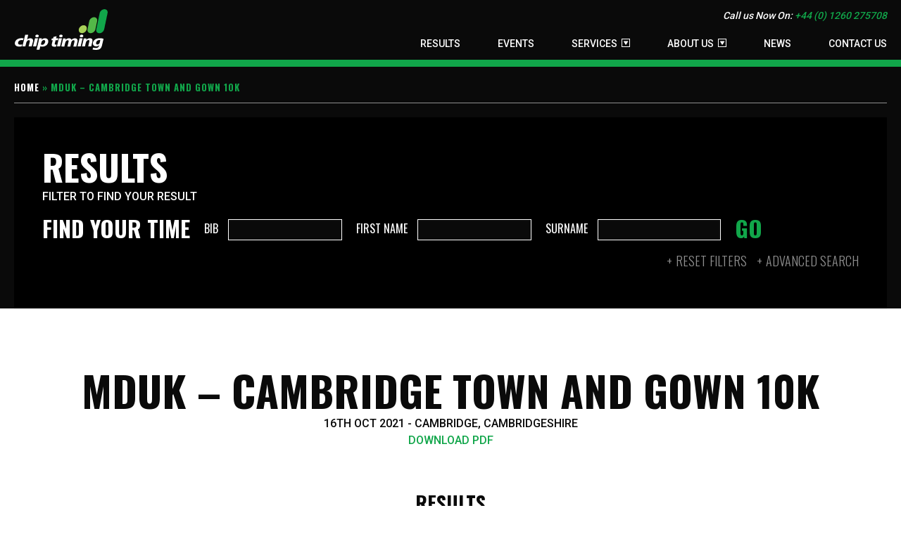

--- FILE ---
content_type: text/html; charset=UTF-8
request_url: https://chiptiming.co.uk/events/mduk-cambridge-town-and-gown-10k-2021/
body_size: 44163
content:
<!DOCTYPE html>
<!-- 

                        ***       ***                          
            ***         ***       ***              ***          **    ***********
        ***********     ******    ******       ***********     ***   *************
      ***************   ******    ******     ***************        *****     *****
      ****       *****  ***       ***        ****       *****  ***  ****       ****
     ****         ****  ***       ***       ****         ****  ***  ****       ****
      ****        ****  ****      ****       ****        ****  ***  ****       ****
      ****************  ********  ********   ****************  ***  ****       ****
        **************    ******    ******     **************  ***  ****       ****
                                                               
    Thanks for your interest in the source code.
    Please feel free to have a look around to see how things work, but please don't steal.
    If you like what we do then please get in touch! 
    
    www.attaindesign.co.uk

    Copyright (c) 2026 Attain Design. All Rights Reserved.
-->
<html dir="ltr" lang="en-GB" prefix="og: https://ogp.me/ns#" class="no-js">
	<head>
		<meta charset="UTF-8">
		

		<link href="//www.google-analytics.com" rel="dns-prefetch">
        <link href="https://chiptiming.co.uk/wp-content/themes/chiptiming/images/icons/favicon.ico" rel="shortcut icon">
        <link href="https://chiptiming.co.uk/wp-content/themes/chiptiming/images/icons/apple-touch.png" rel="apple-touch-icon-precomposed">

		<meta http-equiv="X-UA-Compatible" content="IE=edge,chrome=1">
		<meta name="viewport" content="width=device-width, initial-scale=1.0">
			<style>img:is([sizes="auto" i], [sizes^="auto," i]) { contain-intrinsic-size: 3000px 1500px }</style>
	
		<!-- All in One SEO 4.8.8 - aioseo.com -->
		<title>MDUK – Cambridge Town and Gown 10k - Chip Timing</title>
	<meta name="robots" content="max-image-preview:large" />
	<meta name="author" content="Paul Smith"/>
	<link rel="canonical" href="https://chiptiming.co.uk/events/mduk-cambridge-town-and-gown-10k-2021/" />
	<meta name="generator" content="All in One SEO (AIOSEO) 4.8.8" />
		<meta property="og:locale" content="en_GB" />
		<meta property="og:site_name" content="Chip Timing - HS Sports Chip Timing" />
		<meta property="og:type" content="article" />
		<meta property="og:title" content="MDUK – Cambridge Town and Gown 10k - Chip Timing" />
		<meta property="og:url" content="https://chiptiming.co.uk/events/mduk-cambridge-town-and-gown-10k-2021/" />
		<meta property="article:published_time" content="2021-10-11T12:42:35+00:00" />
		<meta property="article:modified_time" content="2021-10-19T16:11:33+00:00" />
		<meta name="twitter:card" content="summary_large_image" />
		<meta name="twitter:title" content="MDUK – Cambridge Town and Gown 10k - Chip Timing" />
		<script type="application/ld+json" class="aioseo-schema">
			{"@context":"https:\/\/schema.org","@graph":[{"@type":"BreadcrumbList","@id":"https:\/\/chiptiming.co.uk\/events\/mduk-cambridge-town-and-gown-10k-2021\/#breadcrumblist","itemListElement":[{"@type":"ListItem","@id":"https:\/\/chiptiming.co.uk#listItem","position":1,"name":"Home","item":"https:\/\/chiptiming.co.uk","nextItem":{"@type":"ListItem","@id":"https:\/\/chiptiming.co.uk\/events\/mduk-cambridge-town-and-gown-10k-2021\/#listItem","name":"MDUK \u2013 Cambridge Town and Gown 10k"}},{"@type":"ListItem","@id":"https:\/\/chiptiming.co.uk\/events\/mduk-cambridge-town-and-gown-10k-2021\/#listItem","position":2,"name":"MDUK \u2013 Cambridge Town and Gown 10k","previousItem":{"@type":"ListItem","@id":"https:\/\/chiptiming.co.uk#listItem","name":"Home"}}]},{"@type":"Organization","@id":"https:\/\/chiptiming.co.uk\/#organization","name":"Chip Timing","description":"HS Sports Chip Timing","url":"https:\/\/chiptiming.co.uk\/"},{"@type":"Person","@id":"https:\/\/chiptiming.co.uk\/author\/paul-smith\/#author","url":"https:\/\/chiptiming.co.uk\/author\/paul-smith\/","name":"Paul Smith","image":{"@type":"ImageObject","@id":"https:\/\/chiptiming.co.uk\/events\/mduk-cambridge-town-and-gown-10k-2021\/#authorImage","url":"https:\/\/secure.gravatar.com\/avatar\/b36b3fb56bbe380fdb7191920dec82f3012659f5f4c5129facfb0832540171e9?s=96&d=mm&r=g","width":96,"height":96,"caption":"Paul Smith"}},{"@type":"WebPage","@id":"https:\/\/chiptiming.co.uk\/events\/mduk-cambridge-town-and-gown-10k-2021\/#webpage","url":"https:\/\/chiptiming.co.uk\/events\/mduk-cambridge-town-and-gown-10k-2021\/","name":"MDUK \u2013 Cambridge Town and Gown 10k - Chip Timing","inLanguage":"en-GB","isPartOf":{"@id":"https:\/\/chiptiming.co.uk\/#website"},"breadcrumb":{"@id":"https:\/\/chiptiming.co.uk\/events\/mduk-cambridge-town-and-gown-10k-2021\/#breadcrumblist"},"author":{"@id":"https:\/\/chiptiming.co.uk\/author\/paul-smith\/#author"},"creator":{"@id":"https:\/\/chiptiming.co.uk\/author\/paul-smith\/#author"},"datePublished":"2021-10-11T12:42:35+01:00","dateModified":"2021-10-19T16:11:33+01:00"},{"@type":"WebSite","@id":"https:\/\/chiptiming.co.uk\/#website","url":"https:\/\/chiptiming.co.uk\/","name":"Chip Timing","description":"HS Sports Chip Timing","inLanguage":"en-GB","publisher":{"@id":"https:\/\/chiptiming.co.uk\/#organization"}}]}
		</script>
		<!-- All in One SEO -->


	<!-- This site is optimized with the Yoast SEO plugin v26.1.1 - https://yoast.com/wordpress/plugins/seo/ -->
	<meta name="description" content="2021 - Chip timing results for MDUK – Cambridge Town and Gown 10k" />
	<meta property="og:locale" content="en_GB" />
	<meta property="og:type" content="article" />
	<meta property="og:title" content="2021 - MDUK – Cambridge Town and Gown 10k - Chip Timing" />
	<meta property="og:description" content="2021 - Chip timing results for MDUK – Cambridge Town and Gown 10k" />
	<meta property="og:url" content="https://chiptiming.co.uk/events/mduk-cambridge-town-and-gown-10k-2021/" />
	<meta property="og:site_name" content="Chip Timing" />
	<meta property="article:modified_time" content="2021-10-19T16:11:33+00:00" />
	<meta name="twitter:card" content="summary_large_image" />
	<meta name="twitter:site" content="@hssportsuk" />
	<script type="application/ld+json" class="yoast-schema-graph">{"@context":"https://schema.org","@graph":[{"@type":"WebPage","@id":"https://chiptiming.co.uk/events/mduk-cambridge-town-and-gown-10k-2021/","url":"https://chiptiming.co.uk/events/mduk-cambridge-town-and-gown-10k-2021/","name":"2021 - MDUK – Cambridge Town and Gown 10k - Chip Timing","isPartOf":{"@id":"https://chiptiming.co.uk/#website"},"datePublished":"2021-10-11T12:42:35+00:00","dateModified":"2021-10-19T16:11:33+00:00","description":"2021 - Chip timing results for MDUK – Cambridge Town and Gown 10k","breadcrumb":{"@id":"https://chiptiming.co.uk/events/mduk-cambridge-town-and-gown-10k-2021/#breadcrumb"},"inLanguage":"en-GB","potentialAction":[{"@type":"ReadAction","target":["https://chiptiming.co.uk/events/mduk-cambridge-town-and-gown-10k-2021/"]}]},{"@type":"BreadcrumbList","@id":"https://chiptiming.co.uk/events/mduk-cambridge-town-and-gown-10k-2021/#breadcrumb","itemListElement":[{"@type":"ListItem","position":1,"name":"Home","item":"https://chiptiming.co.uk/"},{"@type":"ListItem","position":2,"name":"MDUK – Cambridge Town and Gown 10k"}]},{"@type":"WebSite","@id":"https://chiptiming.co.uk/#website","url":"https://chiptiming.co.uk/","name":"Chip Timing","description":"HS Sports Chip Timing","potentialAction":[{"@type":"SearchAction","target":{"@type":"EntryPoint","urlTemplate":"https://chiptiming.co.uk/?s={search_term_string}"},"query-input":{"@type":"PropertyValueSpecification","valueRequired":true,"valueName":"search_term_string"}}],"inLanguage":"en-GB"}]}</script>
	<!-- / Yoast SEO plugin. -->


<link rel='stylesheet' id='wp-block-library-css' href='https://chiptiming.co.uk/wp-includes/css/dist/block-library/style.min.css?ver=6.8.3' type='text/css' media='all' />
<style id='classic-theme-styles-inline-css' type='text/css'>
/*! This file is auto-generated */
.wp-block-button__link{color:#fff;background-color:#32373c;border-radius:9999px;box-shadow:none;text-decoration:none;padding:calc(.667em + 2px) calc(1.333em + 2px);font-size:1.125em}.wp-block-file__button{background:#32373c;color:#fff;text-decoration:none}
</style>
<style id='global-styles-inline-css' type='text/css'>
:root{--wp--preset--aspect-ratio--square: 1;--wp--preset--aspect-ratio--4-3: 4/3;--wp--preset--aspect-ratio--3-4: 3/4;--wp--preset--aspect-ratio--3-2: 3/2;--wp--preset--aspect-ratio--2-3: 2/3;--wp--preset--aspect-ratio--16-9: 16/9;--wp--preset--aspect-ratio--9-16: 9/16;--wp--preset--color--black: #000000;--wp--preset--color--cyan-bluish-gray: #abb8c3;--wp--preset--color--white: #ffffff;--wp--preset--color--pale-pink: #f78da7;--wp--preset--color--vivid-red: #cf2e2e;--wp--preset--color--luminous-vivid-orange: #ff6900;--wp--preset--color--luminous-vivid-amber: #fcb900;--wp--preset--color--light-green-cyan: #7bdcb5;--wp--preset--color--vivid-green-cyan: #00d084;--wp--preset--color--pale-cyan-blue: #8ed1fc;--wp--preset--color--vivid-cyan-blue: #0693e3;--wp--preset--color--vivid-purple: #9b51e0;--wp--preset--gradient--vivid-cyan-blue-to-vivid-purple: linear-gradient(135deg,rgba(6,147,227,1) 0%,rgb(155,81,224) 100%);--wp--preset--gradient--light-green-cyan-to-vivid-green-cyan: linear-gradient(135deg,rgb(122,220,180) 0%,rgb(0,208,130) 100%);--wp--preset--gradient--luminous-vivid-amber-to-luminous-vivid-orange: linear-gradient(135deg,rgba(252,185,0,1) 0%,rgba(255,105,0,1) 100%);--wp--preset--gradient--luminous-vivid-orange-to-vivid-red: linear-gradient(135deg,rgba(255,105,0,1) 0%,rgb(207,46,46) 100%);--wp--preset--gradient--very-light-gray-to-cyan-bluish-gray: linear-gradient(135deg,rgb(238,238,238) 0%,rgb(169,184,195) 100%);--wp--preset--gradient--cool-to-warm-spectrum: linear-gradient(135deg,rgb(74,234,220) 0%,rgb(151,120,209) 20%,rgb(207,42,186) 40%,rgb(238,44,130) 60%,rgb(251,105,98) 80%,rgb(254,248,76) 100%);--wp--preset--gradient--blush-light-purple: linear-gradient(135deg,rgb(255,206,236) 0%,rgb(152,150,240) 100%);--wp--preset--gradient--blush-bordeaux: linear-gradient(135deg,rgb(254,205,165) 0%,rgb(254,45,45) 50%,rgb(107,0,62) 100%);--wp--preset--gradient--luminous-dusk: linear-gradient(135deg,rgb(255,203,112) 0%,rgb(199,81,192) 50%,rgb(65,88,208) 100%);--wp--preset--gradient--pale-ocean: linear-gradient(135deg,rgb(255,245,203) 0%,rgb(182,227,212) 50%,rgb(51,167,181) 100%);--wp--preset--gradient--electric-grass: linear-gradient(135deg,rgb(202,248,128) 0%,rgb(113,206,126) 100%);--wp--preset--gradient--midnight: linear-gradient(135deg,rgb(2,3,129) 0%,rgb(40,116,252) 100%);--wp--preset--font-size--small: 13px;--wp--preset--font-size--medium: 20px;--wp--preset--font-size--large: 36px;--wp--preset--font-size--x-large: 42px;--wp--preset--spacing--20: 0.44rem;--wp--preset--spacing--30: 0.67rem;--wp--preset--spacing--40: 1rem;--wp--preset--spacing--50: 1.5rem;--wp--preset--spacing--60: 2.25rem;--wp--preset--spacing--70: 3.38rem;--wp--preset--spacing--80: 5.06rem;--wp--preset--shadow--natural: 6px 6px 9px rgba(0, 0, 0, 0.2);--wp--preset--shadow--deep: 12px 12px 50px rgba(0, 0, 0, 0.4);--wp--preset--shadow--sharp: 6px 6px 0px rgba(0, 0, 0, 0.2);--wp--preset--shadow--outlined: 6px 6px 0px -3px rgba(255, 255, 255, 1), 6px 6px rgba(0, 0, 0, 1);--wp--preset--shadow--crisp: 6px 6px 0px rgba(0, 0, 0, 1);}:where(.is-layout-flex){gap: 0.5em;}:where(.is-layout-grid){gap: 0.5em;}body .is-layout-flex{display: flex;}.is-layout-flex{flex-wrap: wrap;align-items: center;}.is-layout-flex > :is(*, div){margin: 0;}body .is-layout-grid{display: grid;}.is-layout-grid > :is(*, div){margin: 0;}:where(.wp-block-columns.is-layout-flex){gap: 2em;}:where(.wp-block-columns.is-layout-grid){gap: 2em;}:where(.wp-block-post-template.is-layout-flex){gap: 1.25em;}:where(.wp-block-post-template.is-layout-grid){gap: 1.25em;}.has-black-color{color: var(--wp--preset--color--black) !important;}.has-cyan-bluish-gray-color{color: var(--wp--preset--color--cyan-bluish-gray) !important;}.has-white-color{color: var(--wp--preset--color--white) !important;}.has-pale-pink-color{color: var(--wp--preset--color--pale-pink) !important;}.has-vivid-red-color{color: var(--wp--preset--color--vivid-red) !important;}.has-luminous-vivid-orange-color{color: var(--wp--preset--color--luminous-vivid-orange) !important;}.has-luminous-vivid-amber-color{color: var(--wp--preset--color--luminous-vivid-amber) !important;}.has-light-green-cyan-color{color: var(--wp--preset--color--light-green-cyan) !important;}.has-vivid-green-cyan-color{color: var(--wp--preset--color--vivid-green-cyan) !important;}.has-pale-cyan-blue-color{color: var(--wp--preset--color--pale-cyan-blue) !important;}.has-vivid-cyan-blue-color{color: var(--wp--preset--color--vivid-cyan-blue) !important;}.has-vivid-purple-color{color: var(--wp--preset--color--vivid-purple) !important;}.has-black-background-color{background-color: var(--wp--preset--color--black) !important;}.has-cyan-bluish-gray-background-color{background-color: var(--wp--preset--color--cyan-bluish-gray) !important;}.has-white-background-color{background-color: var(--wp--preset--color--white) !important;}.has-pale-pink-background-color{background-color: var(--wp--preset--color--pale-pink) !important;}.has-vivid-red-background-color{background-color: var(--wp--preset--color--vivid-red) !important;}.has-luminous-vivid-orange-background-color{background-color: var(--wp--preset--color--luminous-vivid-orange) !important;}.has-luminous-vivid-amber-background-color{background-color: var(--wp--preset--color--luminous-vivid-amber) !important;}.has-light-green-cyan-background-color{background-color: var(--wp--preset--color--light-green-cyan) !important;}.has-vivid-green-cyan-background-color{background-color: var(--wp--preset--color--vivid-green-cyan) !important;}.has-pale-cyan-blue-background-color{background-color: var(--wp--preset--color--pale-cyan-blue) !important;}.has-vivid-cyan-blue-background-color{background-color: var(--wp--preset--color--vivid-cyan-blue) !important;}.has-vivid-purple-background-color{background-color: var(--wp--preset--color--vivid-purple) !important;}.has-black-border-color{border-color: var(--wp--preset--color--black) !important;}.has-cyan-bluish-gray-border-color{border-color: var(--wp--preset--color--cyan-bluish-gray) !important;}.has-white-border-color{border-color: var(--wp--preset--color--white) !important;}.has-pale-pink-border-color{border-color: var(--wp--preset--color--pale-pink) !important;}.has-vivid-red-border-color{border-color: var(--wp--preset--color--vivid-red) !important;}.has-luminous-vivid-orange-border-color{border-color: var(--wp--preset--color--luminous-vivid-orange) !important;}.has-luminous-vivid-amber-border-color{border-color: var(--wp--preset--color--luminous-vivid-amber) !important;}.has-light-green-cyan-border-color{border-color: var(--wp--preset--color--light-green-cyan) !important;}.has-vivid-green-cyan-border-color{border-color: var(--wp--preset--color--vivid-green-cyan) !important;}.has-pale-cyan-blue-border-color{border-color: var(--wp--preset--color--pale-cyan-blue) !important;}.has-vivid-cyan-blue-border-color{border-color: var(--wp--preset--color--vivid-cyan-blue) !important;}.has-vivid-purple-border-color{border-color: var(--wp--preset--color--vivid-purple) !important;}.has-vivid-cyan-blue-to-vivid-purple-gradient-background{background: var(--wp--preset--gradient--vivid-cyan-blue-to-vivid-purple) !important;}.has-light-green-cyan-to-vivid-green-cyan-gradient-background{background: var(--wp--preset--gradient--light-green-cyan-to-vivid-green-cyan) !important;}.has-luminous-vivid-amber-to-luminous-vivid-orange-gradient-background{background: var(--wp--preset--gradient--luminous-vivid-amber-to-luminous-vivid-orange) !important;}.has-luminous-vivid-orange-to-vivid-red-gradient-background{background: var(--wp--preset--gradient--luminous-vivid-orange-to-vivid-red) !important;}.has-very-light-gray-to-cyan-bluish-gray-gradient-background{background: var(--wp--preset--gradient--very-light-gray-to-cyan-bluish-gray) !important;}.has-cool-to-warm-spectrum-gradient-background{background: var(--wp--preset--gradient--cool-to-warm-spectrum) !important;}.has-blush-light-purple-gradient-background{background: var(--wp--preset--gradient--blush-light-purple) !important;}.has-blush-bordeaux-gradient-background{background: var(--wp--preset--gradient--blush-bordeaux) !important;}.has-luminous-dusk-gradient-background{background: var(--wp--preset--gradient--luminous-dusk) !important;}.has-pale-ocean-gradient-background{background: var(--wp--preset--gradient--pale-ocean) !important;}.has-electric-grass-gradient-background{background: var(--wp--preset--gradient--electric-grass) !important;}.has-midnight-gradient-background{background: var(--wp--preset--gradient--midnight) !important;}.has-small-font-size{font-size: var(--wp--preset--font-size--small) !important;}.has-medium-font-size{font-size: var(--wp--preset--font-size--medium) !important;}.has-large-font-size{font-size: var(--wp--preset--font-size--large) !important;}.has-x-large-font-size{font-size: var(--wp--preset--font-size--x-large) !important;}
:where(.wp-block-post-template.is-layout-flex){gap: 1.25em;}:where(.wp-block-post-template.is-layout-grid){gap: 1.25em;}
:where(.wp-block-columns.is-layout-flex){gap: 2em;}:where(.wp-block-columns.is-layout-grid){gap: 2em;}
:root :where(.wp-block-pullquote){font-size: 1.5em;line-height: 1.6;}
</style>
<link rel='stylesheet' id='child-style-css' href='https://chiptiming.co.uk/wp-content/themes/chiptiming/css/style.css?ver=1.0' type='text/css' media='all' />
<script type="text/javascript" src="https://chiptiming.co.uk/wp-includes/js/jquery/jquery.min.js?ver=3.7.1" id="jquery-core-js"></script>
<script type="text/javascript" src="https://chiptiming.co.uk/wp-includes/js/jquery/jquery-migrate.min.js?ver=3.4.1" id="jquery-migrate-js"></script>
<link rel="https://api.w.org/" href="https://chiptiming.co.uk/wp-json/" /><link rel="alternate" title="oEmbed (JSON)" type="application/json+oembed" href="https://chiptiming.co.uk/wp-json/oembed/1.0/embed?url=https%3A%2F%2Fchiptiming.co.uk%2Fevents%2Fmduk-cambridge-town-and-gown-10k-2021%2F" />
<link rel="alternate" title="oEmbed (XML)" type="text/xml+oembed" href="https://chiptiming.co.uk/wp-json/oembed/1.0/embed?url=https%3A%2F%2Fchiptiming.co.uk%2Fevents%2Fmduk-cambridge-town-and-gown-10k-2021%2F&#038;format=xml" />

		<!-- Google Analytics -->
		<script>
		(function(i,s,o,g,r,a,m){i['GoogleAnalyticsObject']=r;i[r]=i[r]||function(){
		(i[r].q=i[r].q||[]).push(arguments)},i[r].l=1*new Date();a=s.createElement(o),
		m=s.getElementsByTagName(o)[0];a.async=1;a.src=g;m.parentNode.insertBefore(a,m)
		})(window,document,'script','https://www.google-analytics.com/analytics.js','ga');

		ga('create', 'UA-7533019-3', 'auto');
		ga('send', 'pageview');
		</script>
		<!-- End Google Analytics -->

	</head>
	<body class="wp-singular events-template-default single single-events postid-27567 wp-theme-attain wp-child-theme-chiptiming">
		<header>
		    <div class="container">
		        		        <a href="https://chiptiming.co.uk" title="Chip Timing" class="logo"><img src="https://chiptiming.co.uk/wp-content/themes/chiptiming/images/chip-timing-logo.svg" alt="Chip Timing" /></a>
		        		        <p class="call-to-action">Call us Now On: <a href="tel:+44 (0) 1260 275708">+44 (0) 1260 275708</a></p>
		        <a href="#" class="menu-icon"><span></span></a>
		        <ul id="menu-top-navigation" class="header_nav"><li id="menu-item-230" class="menu-item menu-item-type-post_type menu-item-object-page menu-item-230"><a href="https://chiptiming.co.uk/results/">Results</a></li>
<li id="menu-item-197" class="menu-item menu-item-type-post_type menu-item-object-page menu-item-197"><a href="https://chiptiming.co.uk/events/">Events</a></li>
<li id="menu-item-38" class="menu-item menu-item-type-post_type menu-item-object-page menu-item-has-children menu-item-38"><a href="https://chiptiming.co.uk/services/">Services</a>
<ul class="sub-menu">
	<li id="menu-item-39" class="menu-item menu-item-type-post_type menu-item-object-page menu-item-39"><a href="https://chiptiming.co.uk/services/chip-timing-results-services/">Chip Timing &#038; Results Services</a></li>
	<li id="menu-item-7122" class="menu-item menu-item-type-post_type menu-item-object-page menu-item-7122"><a href="https://chiptiming.co.uk/services/virtual-event/">Virtual Event</a></li>
	<li id="menu-item-110" class="menu-item menu-item-type-post_type menu-item-object-page menu-item-110"><a href="https://chiptiming.co.uk/services/entry-management-administration/">Entry Management &#038; Administration</a></li>
	<li id="menu-item-1505" class="menu-item menu-item-type-post_type menu-item-object-page menu-item-1505"><a href="https://chiptiming.co.uk/services/event-app/">Event App</a></li>
	<li id="menu-item-1507" class="menu-item menu-item-type-post_type menu-item-object-page menu-item-1507"><a href="https://chiptiming.co.uk/services/social-media-integration/">Social Media &#038; Live Tracking</a></li>
	<li id="menu-item-109" class="menu-item menu-item-type-post_type menu-item-object-page menu-item-109"><a href="https://chiptiming.co.uk/services/chip-timing-supported-hire/">Supported Hire</a></li>
	<li id="menu-item-108" class="menu-item menu-item-type-post_type menu-item-object-page menu-item-108"><a href="https://chiptiming.co.uk/services/event-essentials/">Event Essentials</a></li>
	<li id="menu-item-107" class="menu-item menu-item-type-post_type menu-item-object-page menu-item-107"><a href="https://chiptiming.co.uk/services/clocks/">Clocks</a></li>
</ul>
</li>
<li id="menu-item-40" class="menu-item menu-item-type-post_type menu-item-object-page menu-item-has-children menu-item-40"><a href="https://chiptiming.co.uk/about-us/">About Us</a>
<ul class="sub-menu">
	<li id="menu-item-41" class="menu-item menu-item-type-post_type menu-item-object-page menu-item-41"><a href="https://chiptiming.co.uk/about-us/testimonials/">Testimonials</a></li>
	<li id="menu-item-42" class="menu-item menu-item-type-post_type menu-item-object-page menu-item-42"><a href="https://chiptiming.co.uk/about-us/partners/">Partners</a></li>
</ul>
</li>
<li id="menu-item-98" class="menu-item menu-item-type-post_type menu-item-object-page current_page_parent menu-item-98"><a href="https://chiptiming.co.uk/news/">News</a></li>
<li id="menu-item-43" class="menu-item menu-item-type-post_type menu-item-object-page menu-item-43"><a href="https://chiptiming.co.uk/contact-us/">Contact Us</a></li>
</ul> 
		    </div>
		</header>
    				<div class="container-bg">
		    	<div class="container">
		    		<div class="breadcrumbs">
				    	<span><span><a href="https://chiptiming.co.uk/">Home</a></span> &raquo; <span class="breadcrumb_last" aria-current="page">MDUK – Cambridge Town and Gown 10k</span></span>										    </div>
						
				</div>
			</div>
			<div class="container-bg">
	<div class="container">
		<div class="heading results event">
						<img src="https://chiptiming.co.uk/wp-content/themes/chiptiming/images/results.jpg" alt="Results" />
			<div class="content">
				<h1>Results</h1>
				<p class="sub">Filter to find your result</p>

				<form method="get" action="#display-results">

<div class="search-filter clearfix">
    <h2>Find your time</h2>
    <label>
        <span>Bib</span>
        <input type="text" name="bib" class="filter bib" />
    </label>
    <label>
        <span>First Name</span>
        <input type="text" name="fname" class="filter fname" />
    </label>
    <label>
        <span>Surname</span>
        <input type="text" name="sname" class="filter sname" />
    </label>
    <button class="hide-mobile" onclick="applyFilters()">Go</button>
</div>

<div class="advanced search-filter clearfix show" id="dynamic-filters" style="display: none;">
    <!-- JS will inject dynamic filter dropdowns here -->
</div>

						

					<button class="show-mobile">Go</button>

					<p class="form-options">
						<a href="?">Reset Filters</a>
						<a href="#" id="toggle-advanced" class="show-advanced">Advanced Search</a>
					</p>							
				</form>
			</div>
		</div>
	</div>
</div>

<div class="main-container results cms-page-view">
			
		<section class="event-details" id="display-results">
			<h1>MDUK – Cambridge Town and Gown 10k</h1>
			<p class="info">
				16th Oct 2021 -
				Cambridge,
				Cambridgeshire			</p>
							<p class="info"><a href="https://chiptiming.co.uk/wp-content/uploads/2021/10/Results-MDUK-Cambridge-Town-and-Gown-4.pdf" target="_blank">Download PDF</a></p>
					</section>

					<h2 class="pagination">Results</h2>



			<div class="compare-scroller">
				<table class="results" id="results-table">
					<thead id="results-thead"></thead>
					<tbody id="results-tbody"></tbody>
				</table>
			</div>

			<div class="pagination-controls">
				<button id="prevPage" class="button">Previous</button>
				<span id="pageIndicator"></span>
				<button id="nextPage" class="button">Next</button>
			</div>

			<script>
				window.allParticipants = [{"participant_id":"4734729","post_id":"27567","bib_number":"1232","forename":"Ian","surname":"Williamson","gender":"Male","club":"Birchfield Harriers","team":"","gun_time":"00:31:17","gun_position":"1","chip_time":"00:31:17","chip_position":"1","category":"MV40","data":"","results":"","created_at":"2021-10-19 16:11:38","gender_position":"1","category_position":"1"},{"participant_id":"4734373","post_id":"27567","bib_number":"865","forename":"Ryan","surname":"Prout","gender":"Male","club":"Thrift Green Trotter","team":"","gun_time":"00:33:29","gun_position":"2","chip_time":"00:33:29","chip_position":"2","category":"MS","data":"","results":"","created_at":"2021-10-19 16:11:38","gender_position":"2","category_position":"1"},{"participant_id":"4734798","post_id":"27567","bib_number":"1309","forename":"Euan","surname":"Cunningham","gender":"Male","club":"Cambridge &amp; Cole","team":"","gun_time":"00:33:39","gun_position":"3","chip_time":"00:33:39","chip_position":"3","category":"MS","data":"","results":"","created_at":"2021-10-19 16:11:38","gender_position":"3","category_position":"2"},{"participant_id":"4734751","post_id":"27567","bib_number":"1256","forename":"Tom","surname":"Heslop","gender":"Male","club":"Kent AC","team":"","gun_time":"00:33:43","gun_position":"4","chip_time":"00:33:43","chip_position":"4","category":"MS","data":"","results":"","created_at":"2021-10-19 16:11:38","gender_position":"4","category_position":"3"},{"participant_id":"4734343","post_id":"27567","bib_number":"824","forename":"Mark","surname":"Pepper","gender":"Male","club":"","team":"","gun_time":"00:35:05","gun_position":"5","chip_time":"00:35:04","chip_position":"5","category":"MS","data":"","results":"","created_at":"2021-10-19 16:11:38","gender_position":"5","category_position":"4"},{"participant_id":"4734031","post_id":"27567","bib_number":"136","forename":"Miguel","surname":"Branco","gender":"Male","club":"Serpentine RC","team":"","gun_time":"00:35:21","gun_position":"6","chip_time":"00:35:20","chip_position":"6","category":"MV40","data":"","results":"","created_at":"2021-10-19 16:11:38","gender_position":"6","category_position":"2"},{"participant_id":"4734322","post_id":"27567","bib_number":"601","forename":"Andrew","surname":"Kerr","gender":"Male","club":"","team":"","gun_time":"00:36:03","gun_position":"7","chip_time":"00:36:01","chip_position":"7","category":"MV40","data":"","results":"","created_at":"2021-10-19 16:11:38","gender_position":"7","category_position":"3"},{"participant_id":"4734064","post_id":"27567","bib_number":"184","forename":"Martin","surname":"Carmack","gender":"Male","club":"","team":"","gun_time":"00:36:05","gun_position":"8","chip_time":"00:36:03","chip_position":"8","category":"MV50","data":"","results":"","created_at":"2021-10-19 16:11:38","gender_position":"8","category_position":"1"},{"participant_id":"4734638","post_id":"27567","bib_number":"1124","forename":"James","surname":"Whitehorn","gender":"Male","club":"","team":"","gun_time":"00:36:18","gun_position":"9","chip_time":"00:36:17","chip_position":"9","category":"MV40","data":"","results":"","created_at":"2021-10-19 16:11:38","gender_position":"9","category_position":"4"},{"participant_id":"4734277","post_id":"27567","bib_number":"520","forename":"Peter","surname":"Holmes","gender":"Male","club":"Ely Runners","team":"","gun_time":"00:36:23","gun_position":"10","chip_time":"00:36:20","chip_position":"10","category":"MV40","data":"","results":"","created_at":"2021-10-19 16:11:38","gender_position":"10","category_position":"5"},{"participant_id":"4734606","post_id":"27567","bib_number":"1075","forename":"Neil","surname":"Turner","gender":"Male","club":"Shaftesbury Barnet H","team":"","gun_time":"00:36:25","gun_position":"11","chip_time":"00:36:24","chip_position":"11","category":"MV50","data":"","results":"","created_at":"2021-10-19 16:11:38","gender_position":"11","category_position":"2"},{"participant_id":"4734659","post_id":"27567","bib_number":"1159","forename":"Oli","surname":"Worth","gender":"Male","club":"","team":"","gun_time":"00:36:32","gun_position":"12","chip_time":"00:36:30","chip_position":"12","category":"MS","data":"","results":"","created_at":"2021-10-19 16:11:38","gender_position":"12","category_position":"5"},{"participant_id":"4734423","post_id":"27567","bib_number":"654","forename":"Hannah","surname":"Lord","gender":"Female","club":"St Neots Riverside R","team":"","gun_time":"00:36:37","gun_position":"13","chip_time":"00:36:36","chip_position":"13","category":"FS","data":"","results":"","created_at":"2021-10-19 16:11:38","gender_position":"1","category_position":"1"},{"participant_id":"4734035","post_id":"27567","bib_number":"140","forename":"Andrew","surname":"Brett","gender":"Male","club":"Ramsey Road Runners","team":"","gun_time":"00:36:44","gun_position":"14","chip_time":"00:36:43","chip_position":"14","category":"MV40","data":"","results":"","created_at":"2021-10-19 16:11:38","gender_position":"13","category_position":"6"},{"participant_id":"4734257","post_id":"27567","bib_number":"486","forename":"Tom","surname":"Hayes","gender":"Male","club":"","team":"","gun_time":"00:36:56","gun_position":"15","chip_time":"00:36:49","chip_position":"15","category":"MS","data":"","results":"","created_at":"2021-10-19 16:11:38","gender_position":"14","category_position":"6"},{"participant_id":"4734825","post_id":"27567","bib_number":"1342","forename":"Andrew","surname":"Quarrell","gender":"Male","club":"","team":"","gun_time":"00:36:59","gun_position":"16","chip_time":"00:36:57","chip_position":"16","category":"MS","data":"","results":"","created_at":"2021-10-19 16:11:38","gender_position":"15","category_position":"7"},{"participant_id":"4734817","post_id":"27567","bib_number":"1332","forename":"Katie","surname":"King","gender":"Female","club":"Saint Edmund Pacers","team":"","gun_time":"00:37:00","gun_position":"17","chip_time":"00:36:58","chip_position":"17","category":"FS","data":"","results":"","created_at":"2021-10-19 16:11:38","gender_position":"2","category_position":"2"},{"participant_id":"4734057","post_id":"27567","bib_number":"174","forename":"Andrew","surname":"Butcher","gender":"Male","club":"Cambridge Triathlon ","team":"","gun_time":"00:37:00","gun_position":"18","chip_time":"00:36:59","chip_position":"18","category":"MS","data":"","results":"","created_at":"2021-10-19 16:11:38","gender_position":"16","category_position":"8"},{"participant_id":"4734653","post_id":"27567","bib_number":"1147","forename":"Michael","surname":"Wolff","gender":"Male","club":"","team":"","gun_time":"00:37:33","gun_position":"19","chip_time":"00:37:29","chip_position":"19","category":"MS","data":"","results":"","created_at":"2021-10-19 16:11:38","gender_position":"17","category_position":"9"},{"participant_id":"4734180","post_id":"27567","bib_number":"1458","forename":"Cameron","surname":"Fern","gender":"Male","club":"","team":"","gun_time":"00:37:34","gun_position":"20","chip_time":"00:37:33","chip_position":"20","category":"MS","data":"","results":"","created_at":"2021-10-19 16:11:38","gender_position":"18","category_position":"10"},{"participant_id":"4734784","post_id":"27567","bib_number":"1295","forename":"Gary","surname":"Meakin","gender":"Male","club":"St Neots Riverside R","team":"","gun_time":"00:37:43","gun_position":"21","chip_time":"00:37:39","chip_position":"21","category":"MS","data":"","results":"","created_at":"2021-10-19 16:11:38","gender_position":"19","category_position":"11"},{"participant_id":"4734403","post_id":"27567","bib_number":"623","forename":"Darren","surname":"Lander","gender":"Male","club":"","team":"","gun_time":"00:37:43","gun_position":"22","chip_time":"00:37:41","chip_position":"22","category":"MS","data":"","results":"","created_at":"2021-10-19 16:11:38","gender_position":"20","category_position":"12"},{"participant_id":"4734073","post_id":"27567","bib_number":"202","forename":"David","surname":"Chaplin","gender":"Male","club":"","team":"","gun_time":"00:37:54","gun_position":"23","chip_time":"00:37:52","chip_position":"23","category":"MV50","data":"","results":"","created_at":"2021-10-19 16:11:38","gender_position":"21","category_position":"3"},{"participant_id":"4734146","post_id":"27567","bib_number":"320","forename":"Steven","surname":"Dowse","gender":"Male","club":"","team":"","gun_time":"00:37:55","gun_position":"24","chip_time":"00:37:53","chip_position":"24","category":"MS","data":"","results":"","created_at":"2021-10-19 16:11:38","gender_position":"22","category_position":"13"},{"participant_id":"4734679","post_id":"27567","bib_number":"1190","forename":"Shaun","surname":"Braybrook","gender":"Male","club":"Wymondham AC","team":"","gun_time":"00:37:58","gun_position":"25","chip_time":"00:37:55","chip_position":"25","category":"MV40","data":"","results":"","created_at":"2021-10-19 16:11:38","gender_position":"23","category_position":"7"},{"participant_id":"4734711","post_id":"27567","bib_number":"1213","forename":"Max","surname":"Pike","gender":"Male","club":"","team":"","gun_time":"00:37:59","gun_position":"26","chip_time":"00:37:56","chip_position":"26","category":"MS","data":"","results":"","created_at":"2021-10-19 16:11:38","gender_position":"24","category_position":"14"},{"participant_id":"4734056","post_id":"27567","bib_number":"173","forename":"John","surname":"Busby","gender":"Male","club":"","team":"","gun_time":"00:38:19","gun_position":"27","chip_time":"00:38:16","chip_position":"27","category":"MS","data":"","results":"","created_at":"2021-10-19 16:11:38","gender_position":"25","category_position":"15"},{"participant_id":"4734867","post_id":"27567","bib_number":"1388","forename":"Lewis","surname":"Kelsall","gender":"Male","club":"","team":"","gun_time":"00:38:20","gun_position":"28","chip_time":"00:38:19","chip_position":"28","category":"MS","data":"","results":"","created_at":"2021-10-19 16:11:38","gender_position":"26","category_position":"16"},{"participant_id":"4734642","post_id":"27567","bib_number":"1131","forename":"Mark","surname":"Williams","gender":"Male","club":"","team":"","gun_time":"00:38:27","gun_position":"29","chip_time":"00:38:25","chip_position":"29","category":"MS","data":"","results":"","created_at":"2021-10-19 16:11:38","gender_position":"27","category_position":"17"},{"participant_id":"4734326","post_id":"27567","bib_number":"801","forename":"Mike","surname":"Palmer","gender":"Male","club":"","team":"","gun_time":"00:38:38","gun_position":"30","chip_time":"00:38:36","chip_position":"30","category":"MS","data":"","results":"","created_at":"2021-10-19 16:11:38","gender_position":"28","category_position":"18"},{"participant_id":"4734360","post_id":"27567","bib_number":"845","forename":"Sam","surname":"Taylor","gender":"Male","club":"","team":"","gun_time":"00:38:41","gun_position":"32","chip_time":"00:38:37","chip_position":"31","category":"MS","data":"","results":"","created_at":"2021-10-19 16:11:38","gender_position":"29","category_position":"19"},{"participant_id":"4734856","post_id":"27567","bib_number":"1462","forename":"Ilia","surname":"Ezrokh","gender":"Male","club":"","team":"","gun_time":"00:38:40","gun_position":"31","chip_time":"00:38:39","chip_position":"32","category":"MS","data":"","results":"","created_at":"2021-10-19 16:11:38","gender_position":"30","category_position":"20"},{"participant_id":"4734800","post_id":"27567","bib_number":"1312","forename":"Rachel","surname":"Doherty","gender":"Female","club":"Higham Harriers","team":"","gun_time":"00:38:41","gun_position":"33","chip_time":"00:38:39","chip_position":"33","category":"FS","data":"","results":"","created_at":"2021-10-19 16:11:38","gender_position":"3","category_position":"3"},{"participant_id":"4734470","post_id":"27567","bib_number":"732","forename":"James","surname":"Minnette","gender":"Male","club":"Haverhill Running Cl","team":"","gun_time":"00:38:46","gun_position":"34","chip_time":"00:38:42","chip_position":"34","category":"MV40","data":"","results":"","created_at":"2021-10-19 16:11:38","gender_position":"31","category_position":"8"},{"participant_id":"4734429","post_id":"27567","bib_number":"663","forename":"Ian","surname":"MacDougall","gender":"Male","club":"Saffron Striders RC","team":"","gun_time":"00:38:48","gun_position":"35","chip_time":"00:38:46","chip_position":"35","category":"MV60","data":"","results":"","created_at":"2021-10-19 16:11:38","gender_position":"32","category_position":"1"},{"participant_id":"4734686","post_id":"27567","bib_number":"1198","forename":"Tommaso","surname":"Forni","gender":"Male","club":"","team":"","gun_time":"00:38:59","gun_position":"36","chip_time":"00:38:55","chip_position":"36","category":"MS","data":"","results":"","created_at":"2021-10-19 16:11:38","gender_position":"33","category_position":"21"},{"participant_id":"4734777","post_id":"27567","bib_number":"1288","forename":"Simon","surname":"Wade","gender":"Male","club":"","team":"","gun_time":"00:39:00","gun_position":"37","chip_time":"00:38:56","chip_position":"37","category":"MV40","data":"","results":"","created_at":"2021-10-19 16:11:38","gender_position":"34","category_position":"9"},{"participant_id":"4734190","post_id":"27567","bib_number":"384","forename":"Paul","surname":"Fletcher","gender":"Male","club":"Cambridge &amp; Cole","team":"","gun_time":"00:39:21","gun_position":"38","chip_time":"00:39:19","chip_position":"38","category":"MV50","data":"","results":"","created_at":"2021-10-19 16:11:38","gender_position":"35","category_position":"4"},{"participant_id":"4734018","post_id":"27567","bib_number":"102","forename":"James","surname":"Berry","gender":"Male","club":"St Neots Riverside R","team":"","gun_time":"00:39:22","gun_position":"39","chip_time":"00:39:21","chip_position":"39","category":"MS","data":"","results":"","created_at":"2021-10-19 16:11:38","gender_position":"36","category_position":"22"},{"participant_id":"4734156","post_id":"27567","bib_number":"333","forename":"Johnny","surname":"Dunlop","gender":"Male","club":"","team":"","gun_time":"00:39:22","gun_position":"40","chip_time":"00:39:21","chip_position":"40","category":"MS","data":"","results":"","created_at":"2021-10-19 16:11:38","gender_position":"37","category_position":"23"},{"participant_id":"4734643","post_id":"27567","bib_number":"1133","forename":"Reece","surname":"Williams","gender":"Male","club":"","team":"","gun_time":"00:41:11","gun_position":"56","chip_time":"00:39:25","chip_position":"41","category":"MS","data":"","results":"","created_at":"2021-10-19 16:11:38","gender_position":"38","category_position":"24"},{"participant_id":"4733998","post_id":"27567","bib_number":"69","forename":"Olivia","surname":"Baker","gender":"Female","club":"Cambridge &amp; Cole","team":"","gun_time":"00:39:32","gun_position":"41","chip_time":"00:39:30","chip_position":"42","category":"FS","data":"","results":"","created_at":"2021-10-19 16:11:38","gender_position":"4","category_position":"4"},{"participant_id":"4734735","post_id":"27567","bib_number":"1238","forename":"Giles","surname":"Mitton","gender":"Male","club":"","team":"","gun_time":"00:39:38","gun_position":"42","chip_time":"00:39:33","chip_position":"43","category":"MV40","data":"","results":"","created_at":"2021-10-19 16:11:38","gender_position":"39","category_position":"10"},{"participant_id":"4734215","post_id":"27567","bib_number":"423","forename":"Nick","surname":"Gilbert","gender":"Male","club":"","team":"Jones' Fitness","gun_time":"00:41:20","gun_position":"58","chip_time":"00:39:34","chip_position":"44","category":"MS","data":"","results":"","created_at":"2021-10-19 16:11:38","gender_position":"40","category_position":"25"},{"participant_id":"4734167","post_id":"27567","bib_number":"347","forename":"Steven","surname":"Eggo","gender":"Male","club":"","team":"","gun_time":"00:39:38","gun_position":"43","chip_time":"00:39:36","chip_position":"45","category":"MV60","data":"","results":"","created_at":"2021-10-19 16:11:38","gender_position":"41","category_position":"2"},{"participant_id":"4734381","post_id":"27567","bib_number":"879","forename":"Christopher","surname":"Rauh","gender":"Male","club":"","team":"","gun_time":"00:39:45","gun_position":"45","chip_time":"00:39:40","chip_position":"46","category":"MS","data":"","results":"","created_at":"2021-10-19 16:11:38","gender_position":"42","category_position":"26"},{"participant_id":"4734595","post_id":"27567","bib_number":"1052","forename":"Glynn","surname":"Thomas","gender":"Male","club":"Ipswich Jaffa RC","team":"","gun_time":"00:39:44","gun_position":"44","chip_time":"00:39:43","chip_position":"47","category":"MV50","data":"","results":"","created_at":"2021-10-19 16:11:38","gender_position":"43","category_position":"5"},{"participant_id":"4734446","post_id":"27567","bib_number":"691","forename":"Nicola","surname":"McBride","gender":"Female","club":"Cambridge &amp; Cole","team":"","gun_time":"00:39:45","gun_position":"46","chip_time":"00:39:43","chip_position":"48","category":"FV50","data":"","results":"","created_at":"2021-10-19 16:11:38","gender_position":"5","category_position":"1"},{"participant_id":"4734716","post_id":"27567","bib_number":"1219","forename":"Andrea","surname":"Sangiovanni","gender":"Male","club":"","team":"","gun_time":"00:39:49","gun_position":"47","chip_time":"00:39:45","chip_position":"49","category":"MV40","data":"","results":"","created_at":"2021-10-19 16:11:38","gender_position":"44","category_position":"11"},{"participant_id":"4734542","post_id":"27567","bib_number":"968","forename":"Arun","surname":"Shankar","gender":"Male","club":"","team":"","gun_time":"00:39:50","gun_position":"48","chip_time":"00:39:47","chip_position":"50","category":"MV40","data":"","results":"","created_at":"2021-10-19 16:11:38","gender_position":"45","category_position":"12"},{"participant_id":"4734286","post_id":"27567","bib_number":"544","forename":"Dale","surname":"Hurren","gender":"Male","club":"","team":"","gun_time":"00:41:32","gun_position":"62","chip_time":"00:39:47","chip_position":"51","category":"MV60","data":"","results":"","created_at":"2021-10-19 16:11:38","gender_position":"46","category_position":"3"},{"participant_id":"4734597","post_id":"27567","bib_number":"1054","forename":"Craig","surname":"Thomson","gender":"Male","club":"","team":"","gun_time":"00:41:32","gun_position":"61","chip_time":"00:39:47","chip_position":"52","category":"MS","data":"","results":"","created_at":"2021-10-19 16:11:38","gender_position":"47","category_position":"27"},{"participant_id":"4734134","post_id":"27567","bib_number":"305","forename":"Daniel","surname":"De'Ath","gender":"Male","club":"Royston Runners","team":"","gun_time":"00:41:43","gun_position":"63","chip_time":"00:39:59","chip_position":"53","category":"MS","data":"","results":"","created_at":"2021-10-19 16:11:38","gender_position":"48","category_position":"28"},{"participant_id":"4734588","post_id":"27567","bib_number":"1040","forename":"Hugh","surname":"Tawell","gender":"Male","club":"","team":"","gun_time":"00:41:48","gun_position":"64","chip_time":"00:40:04","chip_position":"54","category":"MS","data":"","results":"","created_at":"2021-10-19 16:11:38","gender_position":"49","category_position":"29"},{"participant_id":"4734603","post_id":"27567","bib_number":"1064","forename":"Fliss","surname":"Tournant","gender":"Female","club":"Saffron Striders RC","team":"","gun_time":"00:40:13","gun_position":"49","chip_time":"00:40:10","chip_position":"55","category":"FS","data":"","results":"","created_at":"2021-10-19 16:11:38","gender_position":"6","category_position":"5"},{"participant_id":"4734066","post_id":"27567","bib_number":"189","forename":"Simon","surname":"Carr","gender":"Male","club":"","team":"","gun_time":"00:40:14","gun_position":"50","chip_time":"00:40:11","chip_position":"56","category":"MV50","data":"","results":"","created_at":"2021-10-19 16:11:38","gender_position":"50","category_position":"6"},{"participant_id":"4734361","post_id":"27567","bib_number":"846","forename":"Rachel","surname":"Porter","gender":"Female","club":"Cambridge &amp; Cole","team":"","gun_time":"00:40:16","gun_position":"51","chip_time":"00:40:14","chip_position":"57","category":"FV40","data":"","results":"","created_at":"2021-10-19 16:11:38","gender_position":"7","category_position":"1"},{"participant_id":"4734863","post_id":"27567","bib_number":"1384","forename":"Cameron","surname":"Holloway","gender":"Male","club":"","team":"","gun_time":"00:40:29","gun_position":"52","chip_time":"00:40:25","chip_position":"58","category":"MS","data":"","results":"","created_at":"2021-10-19 16:11:38","gender_position":"51","category_position":"30"},{"participant_id":"4734237","post_id":"27567","bib_number":"453","forename":"Steven","surname":"Griffiths","gender":"Male","club":"","team":"","gun_time":"00:42:11","gun_position":"67","chip_time":"00:40:27","chip_position":"59","category":"MS","data":"","results":"","created_at":"2021-10-19 16:11:38","gender_position":"52","category_position":"31"},{"participant_id":"4734259","post_id":"27567","bib_number":"488","forename":"John","surname":"Hayton","gender":"Male","club":"","team":"","gun_time":"00:42:13","gun_position":"68","chip_time":"00:40:29","chip_position":"60","category":"MS","data":"","results":"","created_at":"2021-10-19 16:11:38","gender_position":"53","category_position":"32"},{"participant_id":"4734576","post_id":"27567","bib_number":"1023","forename":"Richard","surname":"Stoner","gender":"Male","club":"","team":"","gun_time":"00:40:58","gun_position":"53","chip_time":"00:40:53","chip_position":"61","category":"MV40","data":"","results":"","created_at":"2021-10-19 16:11:38","gender_position":"54","category_position":"13"},{"participant_id":"4733985","post_id":"27567","bib_number":"51","forename":"Mark","surname":"Armstrong","gender":"Male","club":"","team":"","gun_time":"00:41:00","gun_position":"54","chip_time":"00:40:54","chip_position":"62","category":"MS","data":"","results":"","created_at":"2021-10-19 16:11:38","gender_position":"55","category_position":"33"},{"participant_id":"4733984","post_id":"27567","bib_number":"50","forename":"Alison","surname":"Armstrong","gender":"Female","club":"Wymondham AC","team":"","gun_time":"00:41:05","gun_position":"55","chip_time":"00:41:01","chip_position":"63","category":"FS","data":"","results":"","created_at":"2021-10-19 16:11:38","gender_position":"8","category_position":"6"},{"participant_id":"4734448","post_id":"27567","bib_number":"698","forename":"Sean","surname":"McDade","gender":"Male","club":"","team":"","gun_time":"00:42:49","gun_position":"69","chip_time":"00:41:01","chip_position":"64","category":"MV40","data":"","results":"","created_at":"2021-10-19 16:11:38","gender_position":"56","category_position":"14"},{"participant_id":"4734285","post_id":"27567","bib_number":"542","forename":"Patrick","surname":"Humphrey","gender":"Male","club":"","team":"","gun_time":"00:42:50","gun_position":"70","chip_time":"00:41:06","chip_position":"65","category":"MV40","data":"","results":"","created_at":"2021-10-19 16:11:38","gender_position":"57","category_position":"15"},{"participant_id":"4734879","post_id":"27567","bib_number":"1400","forename":"Emily","surname":"Talbot","gender":"Female","club":"Cambridge &amp; Cole","team":"","gun_time":"00:41:19","gun_position":"57","chip_time":"00:41:17","chip_position":"66","category":"FS","data":"","results":"","created_at":"2021-10-19 16:11:38","gender_position":"9","category_position":"7"},{"participant_id":"4734254","post_id":"27567","bib_number":"483","forename":"Ian","surname":"Harvey","gender":"Male","club":"North Herts RRC","team":"","gun_time":"00:41:26","gun_position":"60","chip_time":"00:41:21","chip_position":"67","category":"MV40","data":"","results":"","created_at":"2021-10-19 16:11:38","gender_position":"58","category_position":"16"},{"participant_id":"4734510","post_id":"27567","bib_number":"913","forename":"Lee","surname":"Roberts","gender":"Male","club":"Royston Runners","team":"","gun_time":"00:41:23","gun_position":"59","chip_time":"00:41:21","chip_position":"68","category":"MV50","data":"","results":"","created_at":"2021-10-19 16:11:38","gender_position":"59","category_position":"7"},{"participant_id":"4734226","post_id":"27567","bib_number":"439","forename":"Emily","surname":"Grapes","gender":"Female","club":"","team":"","gun_time":"00:43:10","gun_position":"72","chip_time":"00:41:25","chip_position":"69","category":"FS","data":"","results":"","created_at":"2021-10-19 16:11:38","gender_position":"10","category_position":"8"},{"participant_id":"4734634","post_id":"27567","bib_number":"1120","forename":"Nathan","surname":"Whitbread","gender":"Male","club":"","team":"","gun_time":"00:43:11","gun_position":"73","chip_time":"00:41:26","chip_position":"70","category":"MV40","data":"","results":"","created_at":"2021-10-19 16:11:38","gender_position":"60","category_position":"17"},{"participant_id":"4734262","post_id":"27567","bib_number":"493","forename":"Bill","surname":"Heathcote","gender":"Male","club":"","team":"","gun_time":"00:45:19","gun_position":"99","chip_time":"00:41:27","chip_position":"71","category":"MS","data":"","results":"","created_at":"2021-10-19 16:11:38","gender_position":"61","category_position":"34"},{"participant_id":"4734115","post_id":"27567","bib_number":"278","forename":"Kenneth","surname":"Damian","gender":"Male","club":"","team":"","gun_time":"00:43:13","gun_position":"74","chip_time":"00:41:30","chip_position":"72","category":"MS","data":"","results":"","created_at":"2021-10-19 16:11:38","gender_position":"62","category_position":"35"},{"participant_id":"4734135","post_id":"27567","bib_number":"307","forename":"Salva","surname":"Diaz","gender":"Male","club":"Harpenden Arrows Run","team":"","gun_time":"00:43:29","gun_position":"75","chip_time":"00:41:37","chip_position":"73","category":"MV40","data":"","results":"","created_at":"2021-10-19 16:11:38","gender_position":"63","category_position":"18"},{"participant_id":"4734009","post_id":"27567","bib_number":"90","forename":"Colette","surname":"Bassford","gender":"Female","club":"","team":"","gun_time":"00:43:34","gun_position":"76","chip_time":"00:41:42","chip_position":"74","category":"FV50","data":"","results":"","created_at":"2021-10-19 16:11:38","gender_position":"11","category_position":"2"},{"participant_id":"4734007","post_id":"27567","bib_number":"88","forename":"Helen","surname":"Barry","gender":"Female","club":"","team":"","gun_time":"00:41:48","gun_position":"65","chip_time":"00:41:45","chip_position":"75","category":"FV40","data":"","results":"","created_at":"2021-10-19 16:11:38","gender_position":"12","category_position":"2"},{"participant_id":"4734366","post_id":"27567","bib_number":"852","forename":"Thomas","surname":"Preston","gender":"Male","club":"","team":"","gun_time":"00:43:34","gun_position":"77","chip_time":"00:41:49","chip_position":"76","category":"MS","data":"","results":"","created_at":"2021-10-19 16:11:38","gender_position":"64","category_position":"36"},{"participant_id":"4734059","post_id":"27567","bib_number":"177","forename":"Hugh","surname":"Cahill","gender":"Male","club":"","team":"","gun_time":"00:41:55","gun_position":"66","chip_time":"00:41:54","chip_position":"77","category":"MS","data":"","results":"","created_at":"2021-10-19 16:11:38","gender_position":"65","category_position":"37"},{"participant_id":"4734295","post_id":"27567","bib_number":"557","forename":"Ryan","surname":"Jakeman","gender":"Male","club":"","team":"","gun_time":"00:43:57","gun_position":"80","chip_time":"00:42:08","chip_position":"78","category":"MS","data":"","results":"","created_at":"2021-10-19 16:11:38","gender_position":"66","category_position":"38"},{"participant_id":"4734339","post_id":"27567","bib_number":"818","forename":"Glen","surname":"Paul","gender":"Male","club":"","team":"","gun_time":"00:43:58","gun_position":"81","chip_time":"00:42:10","chip_position":"79","category":"MV50","data":"","results":"","created_at":"2021-10-19 16:11:38","gender_position":"67","category_position":"8"},{"participant_id":"4734023","post_id":"27567","bib_number":"114","forename":"Robert","surname":"Boland","gender":"Male","club":"","team":"","gun_time":"00:44:08","gun_position":"82","chip_time":"00:42:23","chip_position":"80","category":"MS","data":"","results":"","created_at":"2021-10-19 16:11:38","gender_position":"68","category_position":"39"},{"participant_id":"4734410","post_id":"27567","bib_number":"638","forename":"Rowan","surname":"Lee","gender":"Male","club":"","team":"","gun_time":"00:44:19","gun_position":"83","chip_time":"00:42:31","chip_position":"81","category":"MS","data":"","results":"","created_at":"2021-10-19 16:11:38","gender_position":"69","category_position":"40"},{"participant_id":"4734589","post_id":"27567","bib_number":"1042","forename":"Andrew","surname":"Taylor","gender":"Male","club":"NEWMARKET JOGGERS","team":"","gun_time":"00:44:28","gun_position":"84","chip_time":"00:42:42","chip_position":"82","category":"MV40","data":"","results":"","created_at":"2021-10-19 16:11:38","gender_position":"70","category_position":"19"},{"participant_id":"4734227","post_id":"27567","bib_number":"440","forename":"Lawrence","surname":"Grasty","gender":"Male","club":"","team":"","gun_time":"00:44:34","gun_position":"85","chip_time":"00:42:45","chip_position":"83","category":"MV50","data":"","results":"","created_at":"2021-10-19 16:11:38","gender_position":"71","category_position":"9"},{"participant_id":"4734452","post_id":"27567","bib_number":"706","forename":"Rachel","surname":"McKeown","gender":"Female","club":"","team":"","gun_time":"00:44:39","gun_position":"86","chip_time":"00:42:49","chip_position":"84","category":"FS","data":"","results":"","created_at":"2021-10-19 16:11:38","gender_position":"13","category_position":"9"},{"participant_id":"4734141","post_id":"27567","bib_number":"314","forename":"Tom","surname":"Doig","gender":"Male","club":"","team":"","gun_time":"00:43:04","gun_position":"71","chip_time":"00:43:00","chip_position":"85","category":"MS","data":"","results":"","created_at":"2021-10-19 16:11:38","gender_position":"72","category_position":"41"},{"participant_id":"4734692","post_id":"27567","bib_number":"1205","forename":"Rikki","surname":"Knowlton","gender":"Male","club":"","team":"","gun_time":"00:44:45","gun_position":"87","chip_time":"00:43:01","chip_position":"86","category":"MS","data":"","results":"","created_at":"2021-10-19 16:11:38","gender_position":"73","category_position":"42"},{"participant_id":"4734896","post_id":"27567","bib_number":"1436","forename":"Jenny","surname":"Thompson","gender":"Female","club":"","team":"","gun_time":"00:44:52","gun_position":"88","chip_time":"00:43:06","chip_position":"87","category":"FV40","data":"","results":"","created_at":"2021-10-19 16:11:38","gender_position":"14","category_position":"3"},{"participant_id":"4734697","post_id":"27567","bib_number":"1414","forename":"Paul","surname":"Connolly","gender":"Male","club":"","team":"","gun_time":"00:44:54","gun_position":"89","chip_time":"00:43:09","chip_position":"88","category":"MV40","data":"","results":"","created_at":"2021-10-19 16:11:38","gender_position":"74","category_position":"20"},{"participant_id":"4734345","post_id":"27567","bib_number":"826","forename":"","surname":"Perez","gender":"Male","club":"","team":"","gun_time":"00:47:00","gun_position":"132","chip_time":"00:43:11","chip_position":"89","category":"MS","data":"","results":"","created_at":"2021-10-19 16:11:38","gender_position":"75","category_position":"43"},{"participant_id":"4734004","post_id":"27567","bib_number":"79","forename":"Sophie","surname":"Barc","gender":"Female","club":"","team":"","gun_time":"00:44:57","gun_position":"90","chip_time":"00:43:11","chip_position":"90","category":"FV40","data":"","results":"","created_at":"2021-10-19 16:11:38","gender_position":"15","category_position":"4"},{"participant_id":"4734706","post_id":"27567","bib_number":"1426","forename":"Sebastian","surname":"Neumayer","gender":"Male","club":"","team":"","gun_time":"00:45:03","gun_position":"92","chip_time":"00:43:19","chip_position":"91","category":"MS","data":"","results":"","created_at":"2021-10-19 16:11:38","gender_position":"76","category_position":"44"},{"participant_id":"4734409","post_id":"27567","bib_number":"637","forename":"James","surname":"Lee","gender":"Male","club":"","team":"","gun_time":"00:45:05","gun_position":"93","chip_time":"00:43:21","chip_position":"92","category":"MS","data":"","results":"","created_at":"2021-10-19 16:11:38","gender_position":"77","category_position":"45"},{"participant_id":"4734789","post_id":"27567","bib_number":"1300","forename":"Jose","surname":"Aguilar","gender":"Male","club":"","team":"","gun_time":"00:45:16","gun_position":"95","chip_time":"00:43:22","chip_position":"93","category":"MS","data":"","results":"","created_at":"2021-10-19 16:11:38","gender_position":"78","category_position":"46"},{"participant_id":"4734708","post_id":"27567","bib_number":"1428","forename":"Gavin","surname":"Osborn","gender":"Male","club":"St Neots Riverside R","team":"","gun_time":"00:45:08","gun_position":"94","chip_time":"00:43:23","chip_position":"94","category":"MV40","data":"","results":"","created_at":"2021-10-19 16:11:38","gender_position":"79","category_position":"21"},{"participant_id":"4734496","post_id":"27567","bib_number":"778","forename":"Alexander","surname":"Nicholls","gender":"Male","club":"","team":"","gun_time":"00:45:18","gun_position":"98","chip_time":"00:43:27","chip_position":"95","category":"MS","data":"","results":"","created_at":"2021-10-19 16:11:38","gender_position":"80","category_position":"47"},{"participant_id":"4734363","post_id":"27567","bib_number":"849","forename":"Martin","surname":"Potts","gender":"Male","club":"","team":"","gun_time":"00:45:18","gun_position":"97","chip_time":"00:43:27","chip_position":"96","category":"MS","data":"","results":"","created_at":"2021-10-19 16:11:38","gender_position":"81","category_position":"48"},{"participant_id":"4734833","post_id":"27567","bib_number":"1350","forename":"Richard","surname":"Stopforth","gender":"Male","club":"","team":"","gun_time":"00:45:17","gun_position":"96","chip_time":"00:43:31","chip_position":"97","category":"MS","data":"","results":"","created_at":"2021-10-19 16:11:38","gender_position":"82","category_position":"49"},{"participant_id":"4734873","post_id":"27567","bib_number":"1394","forename":"Oliver","surname":"Racher","gender":"Male","club":"","team":"","gun_time":"00:45:30","gun_position":"100","chip_time":"00:43:41","chip_position":"98","category":"MS","data":"","results":"","created_at":"2021-10-19 16:11:38","gender_position":"83","category_position":"50"},{"participant_id":"4734493","post_id":"27567","bib_number":"773","forename":"Melissa","surname":"Neal","gender":"Female","club":"","team":"","gun_time":"00:43:44","gun_position":"78","chip_time":"00:43:41","chip_position":"99","category":"FV40","data":"","results":"","created_at":"2021-10-19 16:11:38","gender_position":"16","category_position":"5"},{"participant_id":"4734839","post_id":"27567","bib_number":"1356","forename":"Lukasz","surname":"Wesolowski","gender":"Male","club":"","team":"","gun_time":"00:43:45","gun_position":"79","chip_time":"00:43:42","chip_position":"100","category":"MS","data":"","results":"","created_at":"2021-10-19 16:11:38","gender_position":"84","category_position":"51"},{"participant_id":"4734330","post_id":"27567","bib_number":"806","forename":"Josephine","surname":"Park","gender":"Female","club":"","team":"","gun_time":"00:45:33","gun_position":"103","chip_time":"00:43:43","chip_position":"101","category":"FS","data":"","results":"","created_at":"2021-10-19 16:11:38","gender_position":"17","category_position":"10"},{"participant_id":"4734362","post_id":"27567","bib_number":"847","forename":"Steve","surname":"Potter","gender":"Male","club":"","team":"","gun_time":"00:45:30","gun_position":"101","chip_time":"00:43:46","chip_position":"102","category":"MV50","data":"","results":"","created_at":"2021-10-19 16:11:38","gender_position":"85","category_position":"10"},{"participant_id":"4734137","post_id":"27567","bib_number":"309","forename":"Charles","surname":"Dicks","gender":"Male","club":"Fetch Everyone","team":"","gun_time":"00:45:34","gun_position":"104","chip_time":"00:43:47","chip_position":"103","category":"MV60","data":"","results":"","created_at":"2021-10-19 16:11:38","gender_position":"86","category_position":"4"},{"participant_id":"4734437","post_id":"27567","bib_number":"678","forename":"Michael","surname":"Martin","gender":"Male","club":"","team":"","gun_time":"00:45:31","gun_position":"102","chip_time":"00:43:47","chip_position":"104","category":"MV50","data":"","results":"","created_at":"2021-10-19 16:11:38","gender_position":"87","category_position":"11"},{"participant_id":"4733983","post_id":"27567","bib_number":"1450","forename":"Ben","surname":"Appleton","gender":"Male","club":"","team":"","gun_time":"00:45:36","gun_position":"105","chip_time":"00:43:49","chip_position":"105","category":"MS","data":"","results":"","created_at":"2021-10-19 16:11:38","gender_position":"88","category_position":"52"},{"participant_id":"4734527","post_id":"27567","bib_number":"943","forename":"Dean","surname":"Salisbury","gender":"Male","club":"","team":"","gun_time":"00:45:44","gun_position":"106","chip_time":"00:43:52","chip_position":"106","category":"MV50","data":"","results":"","created_at":"2021-10-19 16:11:38","gender_position":"89","category_position":"12"},{"participant_id":"4734734","post_id":"27567","bib_number":"1237","forename":"Nicole","surname":"Go","gender":"Female","club":"","team":"","gun_time":"00:45:46","gun_position":"107","chip_time":"00:44:00","chip_position":"107","category":"FS","data":"","results":"","created_at":"2021-10-19 16:11:38","gender_position":"18","category_position":"11"},{"participant_id":"4734114","post_id":"27567","bib_number":"277","forename":"Josep Maria","surname":"Dalmau Boronat","gender":"Male","club":"","team":"","gun_time":"00:45:55","gun_position":"108","chip_time":"00:44:07","chip_position":"108","category":"MV40","data":"","results":"","created_at":"2021-10-19 16:11:38","gender_position":"90","category_position":"22"},{"participant_id":"4734624","post_id":"27567","bib_number":"1105","forename":"Jo","surname":"Warnock-Horn","gender":"Female","club":"Hazlemere Runners","team":"","gun_time":"00:45:59","gun_position":"109","chip_time":"00:44:13","chip_position":"109","category":"FV50","data":"","results":"","created_at":"2021-10-19 16:11:38","gender_position":"19","category_position":"3"},{"participant_id":"4734604","post_id":"27567","bib_number":"1067","forename":"David","surname":"Trickey","gender":"Male","club":"","team":"","gun_time":"00:46:11","gun_position":"113","chip_time":"00:44:15","chip_position":"110","category":"MV50","data":"","results":"","created_at":"2021-10-19 16:11:38","gender_position":"91","category_position":"13"},{"participant_id":"4734605","post_id":"27567","bib_number":"1068","forename":"Jonathan","surname":"Tripp","gender":"Male","club":"","team":"","gun_time":"00:46:08","gun_position":"111","chip_time":"00:44:16","chip_position":"111","category":"MV50","data":"","results":"","created_at":"2021-10-19 16:11:38","gender_position":"92","category_position":"14"},{"participant_id":"4734831","post_id":"27567","bib_number":"1348","forename":"Rob","surname":"Smith","gender":"Male","club":"","team":"","gun_time":"00:46:11","gun_position":"114","chip_time":"00:44:17","chip_position":"112","category":"MV50","data":"","results":"","created_at":"2021-10-19 16:11:38","gender_position":"93","category_position":"15"},{"participant_id":"4734003","post_id":"27567","bib_number":"76","forename":"Anthony","surname":"Bane","gender":"Male","club":"","team":"","gun_time":"00:46:07","gun_position":"110","chip_time":"00:44:20","chip_position":"113","category":"MS","data":"","results":"","created_at":"2021-10-19 16:11:38","gender_position":"94","category_position":"53"},{"participant_id":"4734801","post_id":"27567","bib_number":"1314","forename":"Luis","surname":"Faria","gender":"Male","club":"","team":"","gun_time":"00:46:10","gun_position":"112","chip_time":"00:44:23","chip_position":"114","category":"MV40","data":"","results":"","created_at":"2021-10-19 16:11:38","gender_position":"95","category_position":"23"},{"participant_id":"4734341","post_id":"27567","bib_number":"820","forename":"Ole","surname":"Paulsen","gender":"Male","club":"","team":"","gun_time":"00:46:14","gun_position":"115","chip_time":"00:44:27","chip_position":"115","category":"MV60","data":"","results":"","created_at":"2021-10-19 16:11:38","gender_position":"96","category_position":"5"},{"participant_id":"4733981","post_id":"27567","bib_number":"45","forename":"Sophie","surname":"Anderson","gender":"Female","club":"","team":"","gun_time":"00:46:24","gun_position":"118","chip_time":"00:44:31","chip_position":"116","category":"FS","data":"","results":"","created_at":"2021-10-19 16:11:38","gender_position":"20","category_position":"12"},{"participant_id":"4734602","post_id":"27567","bib_number":"1062","forename":"Adam","surname":"Tooby-Desmond","gender":"Male","club":"","team":"","gun_time":"00:46:20","gun_position":"116","chip_time":"00:44:33","chip_position":"117","category":"MS","data":"","results":"","created_at":"2021-10-19 16:11:38","gender_position":"97","category_position":"54"},{"participant_id":"4734486","post_id":"27567","bib_number":"761","forename":"Jonah","surname":"Munday","gender":"Male","club":"","team":"","gun_time":"00:46:25","gun_position":"119","chip_time":"00:44:35","chip_position":"118","category":"MS","data":"","results":"","created_at":"2021-10-19 16:11:38","gender_position":"98","category_position":"55"},{"participant_id":"4734518","post_id":"27567","bib_number":"927","forename":"David","surname":"Rootes","gender":"Male","club":"Royston Runners","team":"","gun_time":"00:46:23","gun_position":"117","chip_time":"00:44:36","chip_position":"119","category":"MV70","data":"","results":"","created_at":"2021-10-19 16:11:38","gender_position":"99","category_position":"1"},{"participant_id":"4734584","post_id":"27567","bib_number":"1035","forename":"Angus","surname":"Sutherland","gender":"Male","club":"","team":"","gun_time":"00:46:29","gun_position":"120","chip_time":"00:44:40","chip_position":"120","category":"MV50","data":"","results":"","created_at":"2021-10-19 16:11:38","gender_position":"100","category_position":"16"},{"participant_id":"4734108","post_id":"27567","bib_number":"265","forename":"Martin","surname":"Crisp","gender":"Male","club":"","team":"","gun_time":"00:46:32","gun_position":"123","chip_time":"00:44:43","chip_position":"121","category":"MV40","data":"","results":"","created_at":"2021-10-19 16:11:38","gender_position":"101","category_position":"24"},{"participant_id":"4734001","post_id":"27567","bib_number":"72","forename":"Philip","surname":"Balbirnie","gender":"Male","club":"","team":"","gun_time":"00:46:30","gun_position":"121","chip_time":"00:44:46","chip_position":"122","category":"MS","data":"","results":"","created_at":"2021-10-19 16:11:38","gender_position":"102","category_position":"56"},{"participant_id":"4734315","post_id":"27567","bib_number":"593","forename":"John","surname":"Kell","gender":"Male","club":"","team":"","gun_time":"00:46:31","gun_position":"122","chip_time":"00:44:46","chip_position":"123","category":"MS","data":"","results":"","created_at":"2021-10-19 16:11:38","gender_position":"103","category_position":"57"},{"participant_id":"4734612","post_id":"27567","bib_number":"1088","forename":"James","surname":"Varndell","gender":"Male","club":"","team":"","gun_time":"00:46:38","gun_position":"125","chip_time":"00:44:48","chip_position":"124","category":"MS","data":"","results":"","created_at":"2021-10-19 16:11:38","gender_position":"104","category_position":"58"},{"participant_id":"4734790","post_id":"27567","bib_number":"1301","forename":"Pablo","surname":"Alcon","gender":"Male","club":"","team":"","gun_time":"00:46:43","gun_position":"127","chip_time":"00:44:50","chip_position":"125","category":"MS","data":"","results":"","created_at":"2021-10-19 16:11:38","gender_position":"105","category_position":"59"},{"participant_id":"4734306","post_id":"27567","bib_number":"579","forename":"Aiden","surname":"Jones","gender":"Male","club":"","team":"Jones' Fitness","gun_time":"00:46:37","gun_position":"124","chip_time":"00:44:53","chip_position":"126","category":"MS","data":"","results":"","created_at":"2021-10-19 16:11:38","gender_position":"106","category_position":"60"},{"participant_id":"4734886","post_id":"27567","bib_number":"1408","forename":"Alex","surname":"Burgess","gender":"Male","club":"","team":"","gun_time":"00:46:41","gun_position":"126","chip_time":"00:44:53","chip_position":"127","category":"MS","data":"","results":"","created_at":"2021-10-19 16:11:38","gender_position":"107","category_position":"61"},{"participant_id":"4734462","post_id":"27567","bib_number":"719","forename":"Natasha","surname":"Michael","gender":"Female","club":"","team":"","gun_time":"00:45:02","gun_position":"91","chip_time":"00:44:58","chip_position":"128","category":"FS","data":"","results":"","created_at":"2021-10-19 16:11:38","gender_position":"21","category_position":"13"},{"participant_id":"4734454","post_id":"27567","bib_number":"708","forename":"Robert","surname":"McKiernan","gender":"Male","club":"","team":"","gun_time":"00:46:57","gun_position":"131","chip_time":"00:45:03","chip_position":"129","category":"MS","data":"","results":"","created_at":"2021-10-19 16:11:38","gender_position":"108","category_position":"62"},{"participant_id":"4734770","post_id":"27567","bib_number":"1279","forename":"Martin","surname":"Smith","gender":"Male","club":"","team":"","gun_time":"00:46:54","gun_position":"128","chip_time":"00:45:05","chip_position":"130","category":"MV40","data":"","results":"","created_at":"2021-10-19 16:11:38","gender_position":"109","category_position":"25"},{"participant_id":"4733975","post_id":"27567","bib_number":"39","forename":"Caner","surname":"Altinbasak","gender":"Male","club":"","team":"","gun_time":"00:46:56","gun_position":"129","chip_time":"00:45:11","chip_position":"131","category":"MV40","data":"","results":"","created_at":"2021-10-19 16:11:38","gender_position":"110","category_position":"26"},{"participant_id":"4734002","post_id":"27567","bib_number":"75","forename":"Grzegorz","surname":"Banas","gender":"Male","club":"","team":"","gun_time":"00:46:56","gun_position":"130","chip_time":"00:45:12","chip_position":"132","category":"MV40","data":"","results":"","created_at":"2021-10-19 16:11:38","gender_position":"111","category_position":"27"},{"participant_id":"4734871","post_id":"27567","bib_number":"1464","forename":"Valeriy","surname":"Proklov","gender":"Male","club":"","team":"","gun_time":"00:49:17","gun_position":"160","chip_time":"00:45:19","chip_position":"133","category":"MS","data":"","results":"","created_at":"2021-10-19 16:11:38","gender_position":"112","category_position":"63"},{"participant_id":"4734816","post_id":"27567","bib_number":"1331","forename":"Rachel","surname":"Jones","gender":"Female","club":"","team":"","gun_time":"00:47:10","gun_position":"133","chip_time":"00:45:22","chip_position":"134","category":"FS","data":"","results":"","created_at":"2021-10-19 16:11:38","gender_position":"22","category_position":"14"},{"participant_id":"4734607","post_id":"27567","bib_number":"1081","forename":"Helen","surname":"Turner","gender":"Female","club":"","team":"","gun_time":"00:47:11","gun_position":"134","chip_time":"00:45:25","chip_position":"135","category":"FV50","data":"","results":"","created_at":"2021-10-19 16:11:38","gender_position":"23","category_position":"4"},{"participant_id":"4734431","post_id":"27567","bib_number":"667","forename":"Alistair","surname":"MacNair","gender":"Male","club":"","team":"","gun_time":"00:47:22","gun_position":"135","chip_time":"00:45:32","chip_position":"136","category":"MS","data":"","results":"","created_at":"2021-10-19 16:11:38","gender_position":"113","category_position":"64"},{"participant_id":"4734524","post_id":"27567","bib_number":"937","forename":"James","surname":"Rutland","gender":"Male","club":"Cambridge &amp; Cole","team":"","gun_time":"00:52:11","gun_position":"229","chip_time":"00:45:34","chip_position":"137","category":"MS","data":"","results":"","created_at":"2021-10-19 16:11:38","gender_position":"114","category_position":"65"},{"participant_id":"4734766","post_id":"27567","bib_number":"1274","forename":"Tinho","surname":"Ng","gender":"Male","club":"","team":"","gun_time":"00:51:39","gun_position":"218","chip_time":"00:45:37","chip_position":"138","category":"MS","data":"","results":"","created_at":"2021-10-19 16:11:38","gender_position":"115","category_position":"66"},{"participant_id":"4734808","post_id":"27567","bib_number":"1321","forename":"Craig","surname":"Hardingham","gender":"Male","club":"","team":"","gun_time":"00:49:34","gun_position":"168","chip_time":"00:45:40","chip_position":"139","category":"MS","data":"","results":"","created_at":"2021-10-19 16:11:38","gender_position":"116","category_position":"67"},{"participant_id":"4734557","post_id":"27567","bib_number":"994","forename":"Darren","surname":"Smith","gender":"Male","club":"","team":"","gun_time":"00:47:34","gun_position":"137","chip_time":"00:45:44","chip_position":"140","category":"MV40","data":"","results":"","created_at":"2021-10-19 16:11:38","gender_position":"117","category_position":"28"},{"participant_id":"4734166","post_id":"27567","bib_number":"345","forename":"Kenneth","surname":"Egan","gender":"Male","club":"","team":"","gun_time":"00:47:33","gun_position":"136","chip_time":"00:45:44","chip_position":"141","category":"MV40","data":"","results":"","created_at":"2021-10-19 16:11:38","gender_position":"118","category_position":"29"},{"participant_id":"4734016","post_id":"27567","bib_number":"100","forename":"Chris","surname":"Bentley","gender":"Male","club":"","team":"","gun_time":"00:47:42","gun_position":"138","chip_time":"00:45:48","chip_position":"142","category":"MS","data":"","results":"","created_at":"2021-10-19 16:11:38","gender_position":"119","category_position":"68"},{"participant_id":"4734267","post_id":"27567","bib_number":"500","forename":"David","surname":"Hender","gender":"Male","club":"Norwich Road Runners","team":"","gun_time":"00:49:34","gun_position":"167","chip_time":"00:45:51","chip_position":"143","category":"MV40","data":"","results":"","created_at":"2021-10-19 16:11:38","gender_position":"120","category_position":"30"},{"participant_id":"4734608","post_id":"27567","bib_number":"1082","forename":"Mary","surname":"Twitchett","gender":"Female","club":"Cambridge &amp; Cole","team":"","gun_time":"00:49:57","gun_position":"172","chip_time":"00:46:12","chip_position":"144","category":"FV60","data":"","results":"","created_at":"2021-10-19 16:11:38","gender_position":"24","category_position":"1"},{"participant_id":"4734864","post_id":"27567","bib_number":"1385","forename":"Milka","surname":"Horozova","gender":"Female","club":"","team":"","gun_time":"00:48:08","gun_position":"140","chip_time":"00:46:15","chip_position":"145","category":"FS","data":"","results":"","created_at":"2021-10-19 16:11:38","gender_position":"25","category_position":"15"},{"participant_id":"4734675","post_id":"27567","bib_number":"1439","forename":"Richard","surname":"Batley","gender":"Male","club":"","team":"","gun_time":"00:48:10","gun_position":"141","chip_time":"00:46:17","chip_position":"146","category":"MV60","data":"","results":"","created_at":"2021-10-19 16:11:38","gender_position":"121","category_position":"6"},{"participant_id":"4734822","post_id":"27567","bib_number":"1338","forename":"Julia","surname":"Moreno-Vicente","gender":"Female","club":"","team":"","gun_time":"00:48:04","gun_position":"139","chip_time":"00:46:17","chip_position":"147","category":"FS","data":"","results":"","created_at":"2021-10-19 16:11:38","gender_position":"26","category_position":"16"},{"participant_id":"4734043","post_id":"27567","bib_number":"155","forename":"Claire","surname":"Brown","gender":"Female","club":"","team":"","gun_time":"00:48:18","gun_position":"144","chip_time":"00:46:26","chip_position":"148","category":"FS","data":"","results":"","created_at":"2021-10-19 16:11:38","gender_position":"27","category_position":"17"},{"participant_id":"4734802","post_id":"27567","bib_number":"1456","forename":"Frederick","surname":"Fisk","gender":"Male","club":"","team":"","gun_time":"00:48:17","gun_position":"142","chip_time":"00:46:27","chip_position":"149","category":"MS","data":"","results":"","created_at":"2021-10-19 16:11:38","gender_position":"122","category_position":"69"},{"participant_id":"4734000","post_id":"27567","bib_number":"71","forename":"Amy","surname":"Balaam","gender":"Female","club":"Bure Valley Harriers","team":"","gun_time":"00:48:22","gun_position":"145","chip_time":"00:46:29","chip_position":"150","category":"FS","data":"","results":"","created_at":"2021-10-19 16:11:38","gender_position":"28","category_position":"18"},{"participant_id":"4734512","post_id":"27567","bib_number":"915","forename":"Lydia","surname":"Roberts","gender":"Female","club":"","team":"","gun_time":"00:48:17","gun_position":"143","chip_time":"00:46:31","chip_position":"151","category":"FS","data":"","results":"","created_at":"2021-10-19 16:11:38","gender_position":"29","category_position":"19"},{"participant_id":"4734535","post_id":"27567","bib_number":"958","forename":"Martin","surname":"Scutt","gender":"Male","club":"","team":"","gun_time":"00:48:25","gun_position":"147","chip_time":"00:46:31","chip_position":"152","category":"MV70","data":"","results":"","created_at":"2021-10-19 16:11:38","gender_position":"123","category_position":"2"},{"participant_id":"4734487","post_id":"27567","bib_number":"763","forename":"Siobhan","surname":"Munnelly","gender":"Female","club":"","team":"","gun_time":"00:48:23","gun_position":"146","chip_time":"00:46:37","chip_position":"153","category":"FS","data":"","results":"","created_at":"2021-10-19 16:11:38","gender_position":"30","category_position":"20"},{"participant_id":"4734767","post_id":"27567","bib_number":"1276","forename":"Mickael","surname":"Puaud","gender":"Male","club":"","team":"","gun_time":"00:50:40","gun_position":"189","chip_time":"00:46:41","chip_position":"154","category":"MS","data":"","results":"","created_at":"2021-10-19 16:11:38","gender_position":"124","category_position":"70"},{"participant_id":"4734020","post_id":"27567","bib_number":"111","forename":"Ron","surname":"Bloomfield","gender":"Male","club":"","team":"","gun_time":"00:48:32","gun_position":"148","chip_time":"00:46:45","chip_position":"155","category":"MV40","data":"","results":"","created_at":"2021-10-19 16:11:38","gender_position":"125","category_position":"31"},{"participant_id":"4734384","post_id":"27567","bib_number":"885","forename":"Jack","surname":"Reakes","gender":"Male","club":"","team":"","gun_time":"00:50:30","gun_position":"184","chip_time":"00:46:45","chip_position":"156","category":"MS","data":"","results":"","created_at":"2021-10-19 16:11:38","gender_position":"126","category_position":"71"},{"participant_id":"4734241","post_id":"27567","bib_number":"460","forename":"Richard","surname":"Haigh","gender":"Male","club":"SOUTH LEEDS LAKERS R","team":"","gun_time":"00:48:37","gun_position":"150","chip_time":"00:46:46","chip_position":"157","category":"MV50","data":"","results":"","created_at":"2021-10-19 16:11:38","gender_position":"127","category_position":"17"},{"participant_id":"4734080","post_id":"27567","bib_number":"214","forename":"Michael","surname":"Clark","gender":"Male","club":"","team":"","gun_time":"00:48:36","gun_position":"149","chip_time":"00:46:49","chip_position":"158","category":"MS","data":"","results":"","created_at":"2021-10-19 16:11:38","gender_position":"128","category_position":"72"},{"participant_id":"4734845","post_id":"27567","bib_number":"1363","forename":"Laura","surname":"Brewington","gender":"Female","club":"Grange Farm &amp; Du","team":"","gun_time":"00:48:38","gun_position":"151","chip_time":"00:46:50","chip_position":"159","category":"FS","data":"","results":"","created_at":"2021-10-19 16:11:38","gender_position":"31","category_position":"21"},{"participant_id":"4734506","post_id":"27567","bib_number":"798","forename":"Tom","surname":"Page","gender":"Male","club":"","team":"","gun_time":"00:48:39","gun_position":"152","chip_time":"00:46:51","chip_position":"160","category":"MS","data":"","results":"","created_at":"2021-10-19 16:11:38","gender_position":"129","category_position":"73"},{"participant_id":"4734813","post_id":"27567","bib_number":"1327","forename":"Amelie","surname":"Ilieva","gender":"Female","club":"","team":"","gun_time":"00:50:40","gun_position":"188","chip_time":"00:46:52","chip_position":"161","category":"FS","data":"","results":"","created_at":"2021-10-19 16:11:38","gender_position":"32","category_position":"22"},{"participant_id":"4734024","post_id":"27567","bib_number":"117","forename":"Jonathan","surname":"Bonnett","gender":"Male","club":"","team":"","gun_time":"00:48:45","gun_position":"153","chip_time":"00:46:55","chip_position":"162","category":"MV50","data":"","results":"","created_at":"2021-10-19 16:11:38","gender_position":"130","category_position":"18"},{"participant_id":"4734222","post_id":"27567","bib_number":"434","forename":"Stephanie","surname":"Gover","gender":"Female","club":"","team":"","gun_time":"00:48:45","gun_position":"154","chip_time":"00:46:56","chip_position":"163","category":"FS","data":"","results":"","created_at":"2021-10-19 16:11:38","gender_position":"33","category_position":"23"},{"participant_id":"4734242","post_id":"27567","bib_number":"461","forename":"Michael","surname":"Haigh","gender":"Male","club":"","team":"","gun_time":"00:48:48","gun_position":"155","chip_time":"00:46:57","chip_position":"164","category":"MS","data":"","results":"","created_at":"2021-10-19 16:11:38","gender_position":"131","category_position":"74"},{"participant_id":"4734061","post_id":"27567","bib_number":"179","forename":"Benjamin","surname":"Cairns","gender":"Male","club":"","team":"","gun_time":"00:50:47","gun_position":"193","chip_time":"00:46:57","chip_position":"165","category":"MV40","data":"","results":"","created_at":"2021-10-19 16:11:38","gender_position":"132","category_position":"32"},{"participant_id":"4734186","post_id":"27567","bib_number":"379","forename":"Steven","surname":"Fleet","gender":"Male","club":"","team":"","gun_time":"00:50:53","gun_position":"196","chip_time":"00:47:07","chip_position":"166","category":"MV40","data":"","results":"","created_at":"2021-10-19 16:11:38","gender_position":"133","category_position":"33"},{"participant_id":"4734205","post_id":"27567","bib_number":"405","forename":"Shelley","surname":"Frost","gender":"Female","club":"","team":"","gun_time":"00:48:57","gun_position":"156","chip_time":"00:47:09","chip_position":"167","category":"FV40","data":"","results":"","created_at":"2021-10-19 16:11:38","gender_position":"34","category_position":"6"},{"participant_id":"4734645","post_id":"27567","bib_number":"1135","forename":"Calum","surname":"Williams","gender":"Male","club":"","team":"","gun_time":"00:50:54","gun_position":"197","chip_time":"00:47:09","chip_position":"168","category":"MS","data":"","results":"","created_at":"2021-10-19 16:11:38","gender_position":"134","category_position":"75"},{"participant_id":"4734544","post_id":"27567","bib_number":"971","forename":"Eleanor","surname":"Sheekey","gender":"Female","club":"","team":"","gun_time":"00:48:58","gun_position":"157","chip_time":"00:47:10","chip_position":"169","category":"FS","data":"","results":"","created_at":"2021-10-19 16:11:38","gender_position":"35","category_position":"24"},{"participant_id":"4734268","post_id":"27567","bib_number":"501","forename":"Nicholad","surname":"Hewitt","gender":"Male","club":"","team":"","gun_time":"00:49:00","gun_position":"158","chip_time":"00:47:14","chip_position":"170","category":"MS","data":"","results":"","created_at":"2021-10-19 16:11:38","gender_position":"135","category_position":"76"},{"participant_id":"4734103","post_id":"27567","bib_number":"259","forename":"James","surname":"Crawford","gender":"Male","club":"","team":"","gun_time":"00:51:08","gun_position":"206","chip_time":"00:47:16","chip_position":"171","category":"MV50","data":"","results":"","created_at":"2021-10-19 16:11:38","gender_position":"136","category_position":"19"},{"participant_id":"4734866","post_id":"27567","bib_number":"1387","forename":"Ruby","surname":"Jordan","gender":"Female","club":"","team":"","gun_time":"00:51:07","gun_position":"203","chip_time":"00:47:18","chip_position":"172","category":"FS","data":"","results":"","created_at":"2021-10-19 16:11:38","gender_position":"36","category_position":"25"},{"participant_id":"4734895","post_id":"27567","bib_number":"1435","forename":"Evelina","surname":"Snezko","gender":"Female","club":"","team":"","gun_time":"00:49:06","gun_position":"159","chip_time":"00:47:19","chip_position":"173","category":"FS","data":"","results":"","created_at":"2021-10-19 16:11:38","gender_position":"37","category_position":"26"},{"participant_id":"4734274","post_id":"27567","bib_number":"512","forename":"Matthew","surname":"Hoare","gender":"Male","club":"","team":"","gun_time":"00:51:13","gun_position":"207","chip_time":"00:47:22","chip_position":"174","category":"MV40","data":"","results":"","created_at":"2021-10-19 16:11:38","gender_position":"137","category_position":"34"},{"participant_id":"4733994","post_id":"27567","bib_number":"62","forename":"Christyn","surname":"Bailey","gender":"Male","club":"","team":"","gun_time":"00:51:18","gun_position":"211","chip_time":"00:47:27","chip_position":"175","category":"MS","data":"","results":"","created_at":"2021-10-19 16:11:38","gender_position":"138","category_position":"77"},{"participant_id":"4734874","post_id":"27567","bib_number":"1395","forename":"Keshav","surname":"Raghavan","gender":"Male","club":"","team":"","gun_time":"00:49:20","gun_position":"161","chip_time":"00:47:30","chip_position":"176","category":"MS","data":"","results":"","created_at":"2021-10-19 16:11:38","gender_position":"139","category_position":"78"},{"participant_id":"4734881","post_id":"27567","bib_number":"1402","forename":"Michael","surname":"Windmill","gender":"Male","club":"","team":"","gun_time":"00:49:24","gun_position":"163","chip_time":"00:47:31","chip_position":"177","category":"MS","data":"","results":"","created_at":"2021-10-19 16:11:38","gender_position":"140","category_position":"79"},{"participant_id":"4734248","post_id":"27567","bib_number":"468","forename":"Fiona","surname":"Halls","gender":"Female","club":"","team":"","gun_time":"00:49:21","gun_position":"162","chip_time":"00:47:35","chip_position":"178","category":"FV40","data":"","results":"","created_at":"2021-10-19 16:11:38","gender_position":"38","category_position":"7"},{"participant_id":"4734484","post_id":"27567","bib_number":"759","forename":"Sophie","surname":"Munday","gender":"Female","club":"","team":"","gun_time":"00:49:30","gun_position":"165","chip_time":"00:47:40","chip_position":"179","category":"FS","data":"","results":"","created_at":"2021-10-19 16:11:38","gender_position":"39","category_position":"27"},{"participant_id":"4733964","post_id":"27567","bib_number":"19","forename":"Anna","surname":"Gardner","gender":"Female","club":"","team":"","gun_time":"00:49:29","gun_position":"164","chip_time":"00:47:43","chip_position":"180","category":"FS","data":"","results":"","created_at":"2021-10-19 16:11:38","gender_position":"40","category_position":"28"},{"participant_id":"4734687","post_id":"27567","bib_number":"1200","forename":"Joanna","surname":"Green","gender":"Female","club":"","team":"","gun_time":"00:49:32","gun_position":"166","chip_time":"00:47:43","chip_position":"181","category":"FV40","data":"","results":"","created_at":"2021-10-19 16:11:38","gender_position":"41","category_position":"8"},{"participant_id":"4734786","post_id":"27567","bib_number":"1297","forename":"Tsveta","surname":"Milenkova","gender":"Female","club":"","team":"","gun_time":"00:51:33","gun_position":"214","chip_time":"00:47:46","chip_position":"182","category":"FV40","data":"","results":"","created_at":"2021-10-19 16:11:38","gender_position":"42","category_position":"9"},{"participant_id":"4734685","post_id":"27567","bib_number":"1197","forename":"Katherine","surname":"Fleming","gender":"Female","club":"","team":"","gun_time":"00:51:34","gun_position":"216","chip_time":"00:47:47","chip_position":"183","category":"FV40","data":"","results":"","created_at":"2021-10-19 16:11:38","gender_position":"43","category_position":"10"},{"participant_id":"4734239","post_id":"27567","bib_number":"458","forename":"Robert","surname":"Haggart","gender":"Male","club":"Ely Runners","team":"","gun_time":"00:49:37","gun_position":"169","chip_time":"00:47:49","chip_position":"184","category":"MV60","data":"","results":"","created_at":"2021-10-19 16:11:38","gender_position":"141","category_position":"7"},{"participant_id":"4734160","post_id":"27567","bib_number":"337","forename":"Chris","surname":"Dye","gender":"Male","club":"","team":"","gun_time":"00:51:36","gun_position":"217","chip_time":"00:47:49","chip_position":"185","category":"MV50","data":"","results":"","created_at":"2021-10-19 16:11:38","gender_position":"142","category_position":"20"},{"participant_id":"4734811","post_id":"27567","bib_number":"1325","forename":"Philip","surname":"Hutchinson","gender":"Male","club":"","team":"","gun_time":"00:51:42","gun_position":"219","chip_time":"00:47:53","chip_position":"186","category":"MS","data":"","results":"","created_at":"2021-10-19 16:11:38","gender_position":"143","category_position":"80"},{"participant_id":"4734144","post_id":"27567","bib_number":"317","forename":"Alex","surname":"Dopadlik","gender":"Male","club":"","team":"","gun_time":"00:49:41","gun_position":"170","chip_time":"00:47:54","chip_position":"187","category":"MS","data":"","results":"","created_at":"2021-10-19 16:11:38","gender_position":"144","category_position":"81"},{"participant_id":"4734449","post_id":"27567","bib_number":"699","forename":"Sophie","surname":"McDougall","gender":"Female","club":"","team":"","gun_time":"00:51:44","gun_position":"220","chip_time":"00:47:54","chip_position":"188","category":"FS","data":"","results":"","created_at":"2021-10-19 16:11:38","gender_position":"44","category_position":"29"},{"participant_id":"4733958","post_id":"27567","bib_number":"12","forename":"Kyoko","surname":"Canaway","gender":"Female","club":"","team":"","gun_time":"00:51:45","gun_position":"221","chip_time":"00:47:55","chip_position":"189","category":"FS","data":"","results":"","created_at":"2021-10-19 16:11:38","gender_position":"45","category_position":"30"},{"participant_id":"4734402","post_id":"27567","bib_number":"622","forename":"Partha","surname":"Lal","gender":"Male","club":"","team":"","gun_time":"00:51:46","gun_position":"222","chip_time":"00:48:02","chip_position":"190","category":"MV40","data":"","results":"","created_at":"2021-10-19 16:11:38","gender_position":"145","category_position":"35"},{"participant_id":"4734443","post_id":"27567","bib_number":"686","forename":"Bryan","surname":"Matthews","gender":"Male","club":"","team":"","gun_time":"00:54:22","gun_position":"282","chip_time":"00:48:02","chip_position":"191","category":"MV40","data":"","results":"","created_at":"2021-10-19 16:11:38","gender_position":"146","category_position":"36"},{"participant_id":"4734051","post_id":"27567","bib_number":"166","forename":"Sherilyn","surname":"Bunn","gender":"Female","club":"","team":"","gun_time":"00:49:58","gun_position":"173","chip_time":"00:48:07","chip_position":"192","category":"FS","data":"","results":"","created_at":"2021-10-19 16:11:38","gender_position":"46","category_position":"31"},{"participant_id":"4734088","post_id":"27567","bib_number":"233","forename":"Mark","surname":"Collins","gender":"Male","club":"Great Yarmouth Road ","team":"","gun_time":"00:50:00","gun_position":"174","chip_time":"00:48:09","chip_position":"193","category":"MV50","data":"","results":"","created_at":"2021-10-19 16:11:38","gender_position":"147","category_position":"21"},{"participant_id":"4734224","post_id":"27567","bib_number":"437","forename":"Kelly-Marie","surname":"Grant","gender":"Female","club":"","team":"","gun_time":"00:49:57","gun_position":"171","chip_time":"00:48:10","chip_position":"194","category":"FS","data":"","results":"","created_at":"2021-10-19 16:11:38","gender_position":"47","category_position":"32"},{"participant_id":"4734195","post_id":"27567","bib_number":"392","forename":"Zak","surname":"Foster","gender":"Male","club":"","team":"PhoreMost","gun_time":"00:52:18","gun_position":"230","chip_time":"00:48:15","chip_position":"195","category":"MS","data":"","results":"","created_at":"2021-10-19 16:11:38","gender_position":"148","category_position":"82"},{"participant_id":"4734705","post_id":"27567","bib_number":"1425","forename":"Fiona","surname":"Mutter","gender":"Female","club":"","team":"","gun_time":"00:50:04","gun_position":"175","chip_time":"00:48:17","chip_position":"196","category":"FS","data":"","results":"","created_at":"2021-10-19 16:11:38","gender_position":"48","category_position":"33"},{"participant_id":"4734690","post_id":"27567","bib_number":"1203","forename":"Leia","surname":"Judge","gender":"Female","club":"","team":"","gun_time":"00:50:09","gun_position":"176","chip_time":"00:48:19","chip_position":"197","category":"FS","data":"","results":"","created_at":"2021-10-19 16:11:38","gender_position":"49","category_position":"34"},{"participant_id":"4734768","post_id":"27567","bib_number":"1277","forename":"Abid","surname":"Riaz","gender":"Male","club":"","team":"","gun_time":"00:52:02","gun_position":"226","chip_time":"00:48:19","chip_position":"198","category":"MV40","data":"","results":"","created_at":"2021-10-19 16:11:38","gender_position":"149","category_position":"37"},{"participant_id":"4734694","post_id":"27567","bib_number":"1210","forename":"Roberto","surname":"Montagna","gender":"Male","club":"","team":"","gun_time":"00:50:15","gun_position":"179","chip_time":"00:48:21","chip_position":"199","category":"MS","data":"","results":"","created_at":"2021-10-19 16:11:38","gender_position":"150","category_position":"83"},{"participant_id":"4734875","post_id":"27567","bib_number":"1396","forename":"Nicholas","surname":"Rathbone","gender":"Male","club":"","team":"","gun_time":"00:52:31","gun_position":"232","chip_time":"00:48:25","chip_position":"200","category":"MV40","data":"","results":"","created_at":"2021-10-19 16:11:38","gender_position":"151","category_position":"38"},{"participant_id":"4734677","post_id":"27567","bib_number":"1188","forename":"Constantin","surname":"Blank","gender":"Male","club":"","team":"","gun_time":"00:52:10","gun_position":"228","chip_time":"00:48:26","chip_position":"201","category":"MV50","data":"","results":"","created_at":"2021-10-19 16:11:38","gender_position":"152","category_position":"22"},{"participant_id":"4734609","post_id":"27567","bib_number":"1084","forename":"Laura","surname":"Upstone","gender":"Female","club":"","team":"","gun_time":"00:50:15","gun_position":"178","chip_time":"00:48:27","chip_position":"202","category":"FS","data":"","results":"","created_at":"2021-10-19 16:11:38","gender_position":"50","category_position":"35"},{"participant_id":"4734200","post_id":"27567","bib_number":"399","forename":"Robin","surname":"Francis","gender":"Male","club":"","team":"","gun_time":"00:50:19","gun_position":"180","chip_time":"00:48:28","chip_position":"203","category":"MV40","data":"","results":"","created_at":"2021-10-19 16:11:38","gender_position":"153","category_position":"39"},{"participant_id":"4734862","post_id":"27567","bib_number":"1383","forename":"Daniel","surname":"Holland","gender":"Male","club":"","team":"","gun_time":"00:50:26","gun_position":"182","chip_time":"00:48:36","chip_position":"204","category":"MV40","data":"","results":"","created_at":"2021-10-19 16:11:38","gender_position":"154","category_position":"40"},{"participant_id":"4734269","post_id":"27567","bib_number":"502","forename":"Jackie","surname":"Hey","gender":"Female","club":"","team":"","gun_time":"00:50:23","gun_position":"181","chip_time":"00:48:37","chip_position":"205","category":"FV50","data":"","results":"","created_at":"2021-10-19 16:11:38","gender_position":"51","category_position":"5"},{"participant_id":"4734265","post_id":"27567","bib_number":"498","forename":"Jade","surname":"Hellett","gender":"Female","club":"","team":"2 Towns 1 Gown","gun_time":"00:52:41","gun_position":"235","chip_time":"00:48:39","chip_position":"206","category":"FS","data":"","results":"","created_at":"2021-10-19 16:11:38","gender_position":"52","category_position":"36"},{"participant_id":"4734593","post_id":"27567","bib_number":"1049","forename":"Julia","surname":"Thomas","gender":"Female","club":"","team":"","gun_time":"00:50:33","gun_position":"185","chip_time":"00:48:41","chip_position":"207","category":"FV40","data":"","results":"","created_at":"2021-10-19 16:11:38","gender_position":"53","category_position":"11"},{"participant_id":"4733993","post_id":"27567","bib_number":"61","forename":"Morgan","surname":"Bacon","gender":"Male","club":"","team":"","gun_time":"00:52:37","gun_position":"234","chip_time":"00:48:41","chip_position":"208","category":"MS","data":"","results":"","created_at":"2021-10-19 16:11:38","gender_position":"155","category_position":"84"},{"participant_id":"4734757","post_id":"27567","bib_number":"1264","forename":"Alexandros","surname":"Lamprineas","gender":"Male","club":"","team":"","gun_time":"00:50:38","gun_position":"187","chip_time":"00:48:43","chip_position":"209","category":"MS","data":"","results":"","created_at":"2021-10-19 16:11:38","gender_position":"156","category_position":"85"},{"participant_id":"4734459","post_id":"27567","bib_number":"716","forename":"Jack","surname":"Melling","gender":"Male","club":"","team":"","gun_time":"00:50:30","gun_position":"183","chip_time":"00:48:45","chip_position":"210","category":"MS","data":"","results":"","created_at":"2021-10-19 16:11:38","gender_position":"157","category_position":"86"},{"participant_id":"4734536","post_id":"27567","bib_number":"959","forename":"Richard","surname":"Seamark","gender":"Male","club":"","team":"","gun_time":"00:50:35","gun_position":"186","chip_time":"00:48:47","chip_position":"211","category":"MV40","data":"","results":"","created_at":"2021-10-19 16:11:38","gender_position":"158","category_position":"41"},{"participant_id":"4734041","post_id":"27567","bib_number":"151","forename":"Matthew","surname":"Broome","gender":"Male","club":"","team":"","gun_time":"00:52:45","gun_position":"239","chip_time":"00:48:47","chip_position":"212","category":"MS","data":"","results":"","created_at":"2021-10-19 16:11:38","gender_position":"159","category_position":"87"},{"participant_id":"4734034","post_id":"27567","bib_number":"139","forename":"Chris","surname":"Brent","gender":"Male","club":"","team":"","gun_time":"00:52:46","gun_position":"240","chip_time":"00:48:48","chip_position":"213","category":"MS","data":"","results":"","created_at":"2021-10-19 16:11:38","gender_position":"160","category_position":"88"},{"participant_id":"4734050","post_id":"27567","bib_number":"163","forename":"Mike","surname":"Bull","gender":"Male","club":"","team":"","gun_time":"00:50:42","gun_position":"191","chip_time":"00:48:51","chip_position":"214","category":"MV70","data":"","results":"","created_at":"2021-10-19 16:11:38","gender_position":"161","category_position":"3"},{"participant_id":"4734529","post_id":"27567","bib_number":"1452","forename":"Harry","surname":"Sanderson","gender":"Male","club":"","team":"","gun_time":"00:52:43","gun_position":"237","chip_time":"00:48:52","chip_position":"215","category":"MS","data":"","results":"","created_at":"2021-10-19 16:11:38","gender_position":"162","category_position":"89"},{"participant_id":"4734159","post_id":"27567","bib_number":"336","forename":"Lisa","surname":"Dwane","gender":"Female","club":"","team":"","gun_time":"00:50:44","gun_position":"192","chip_time":"00:48:52","chip_position":"216","category":"FS","data":"","results":"","created_at":"2021-10-19 16:11:38","gender_position":"54","category_position":"37"},{"participant_id":"4733976","post_id":"27567","bib_number":"40","forename":"Libby","surname":"Ambrose","gender":"Female","club":"","team":"Jones' Fitness","gun_time":"00:50:41","gun_position":"190","chip_time":"00:48:55","chip_position":"217","category":"FV50","data":"","results":"","created_at":"2021-10-19 16:11:38","gender_position":"55","category_position":"6"},{"participant_id":"4734764","post_id":"27567","bib_number":"1272","forename":"Stephen","surname":"Molloy","gender":"Male","club":"","team":"","gun_time":"00:50:50","gun_position":"195","chip_time":"00:48:59","chip_position":"218","category":"MV40","data":"","results":"","created_at":"2021-10-19 16:11:38","gender_position":"163","category_position":"42"},{"participant_id":"4734116","post_id":"27567","bib_number":"279","forename":"Tim","surname":"Daniels","gender":"Male","club":"","team":"","gun_time":"00:52:43","gun_position":"236","chip_time":"00:49:00","chip_position":"219","category":"MS","data":"","results":"","created_at":"2021-10-19 16:11:38","gender_position":"164","category_position":"90"},{"participant_id":"4734441","post_id":"27567","bib_number":"683","forename":"Jeff","surname":"Massey","gender":"Male","club":"","team":"","gun_time":"00:52:43","gun_position":"238","chip_time":"00:49:00","chip_position":"220","category":"MV40","data":"","results":"","created_at":"2021-10-19 16:11:38","gender_position":"165","category_position":"43"},{"participant_id":"4734680","post_id":"27567","bib_number":"1191","forename":"Mike","surname":"Brentnall","gender":"Male","club":"Cambridge &amp; Cole","team":"","gun_time":"00:53:07","gun_position":"245","chip_time":"00:49:01","chip_position":"221","category":"MV70","data":"","results":"","created_at":"2021-10-19 16:11:38","gender_position":"166","category_position":"4"},{"participant_id":"4734015","post_id":"27567","bib_number":"99","forename":"Dan","surname":"Bentley","gender":"Male","club":"","team":"","gun_time":"00:50:49","gun_position":"194","chip_time":"00:49:03","chip_position":"222","category":"MS","data":"","results":"","created_at":"2021-10-19 16:11:38","gender_position":"167","category_position":"91"},{"participant_id":"4734880","post_id":"27567","bib_number":"1463","forename":"Matthew","surname":"Wienand","gender":"Male","club":"","team":"","gun_time":"00:53:01","gun_position":"243","chip_time":"00:49:03","chip_position":"223","category":"MS","data":"","results":"","created_at":"2021-10-19 16:11:38","gender_position":"168","category_position":"92"},{"participant_id":"4734458","post_id":"27567","bib_number":"712","forename":"Joe","surname":"McMullen","gender":"Male","club":"","team":"","gun_time":"00:50:58","gun_position":"199","chip_time":"00:49:05","chip_position":"224","category":"MS","data":"","results":"","created_at":"2021-10-19 16:11:38","gender_position":"169","category_position":"93"},{"participant_id":"4734892","post_id":"27567","bib_number":"1432","forename":"Matthew","surname":"Shaul","gender":"Male","club":"","team":"","gun_time":"00:53:05","gun_position":"244","chip_time":"00:49:07","chip_position":"225","category":"MS","data":"","results":"","created_at":"2021-10-19 16:11:38","gender_position":"170","category_position":"94"},{"participant_id":"4734467","post_id":"27567","bib_number":"726","forename":"Michael","surname":"Mills","gender":"Male","club":"","team":"","gun_time":"00:52:52","gun_position":"241","chip_time":"00:49:08","chip_position":"226","category":"MV50","data":"","results":"","created_at":"2021-10-19 16:11:38","gender_position":"171","category_position":"23"},{"participant_id":"4734014","post_id":"27567","bib_number":"98","forename":"Martin","surname":"Bell","gender":"Male","club":"","team":"","gun_time":"00:50:56","gun_position":"198","chip_time":"00:49:10","chip_position":"227","category":"MV50","data":"","results":"","created_at":"2021-10-19 16:11:38","gender_position":"172","category_position":"24"},{"participant_id":"4734701","post_id":"27567","bib_number":"1420","forename":"Mathew","surname":"Jones","gender":"Male","club":"","team":"","gun_time":"00:52:57","gun_position":"242","chip_time":"00:49:10","chip_position":"228","category":"MS","data":"","results":"","created_at":"2021-10-19 16:11:38","gender_position":"173","category_position":"95"},{"participant_id":"4734005","post_id":"27567","bib_number":"80","forename":"Kitty","surname":"Barker","gender":"Female","club":"","team":"","gun_time":"00:51:03","gun_position":"202","chip_time":"00:49:12","chip_position":"229","category":"FS","data":"","results":"","created_at":"2021-10-19 16:11:38","gender_position":"56","category_position":"38"},{"participant_id":"4734060","post_id":"27567","bib_number":"178","forename":"Rose","surname":"Cahill","gender":"Female","club":"","team":"","gun_time":"00:50:59","gun_position":"200","chip_time":"00:49:14","chip_position":"230","category":"FS","data":"","results":"","created_at":"2021-10-19 16:11:38","gender_position":"57","category_position":"39"},{"participant_id":"4734517","post_id":"27567","bib_number":"926","forename":"Emily","surname":"Rogers","gender":"Female","club":"Stowmarket Striders ","team":"","gun_time":"00:51:03","gun_position":"201","chip_time":"00:49:15","chip_position":"231","category":"FS","data":"","results":"","created_at":"2021-10-19 16:11:38","gender_position":"58","category_position":"40"},{"participant_id":"4734507","post_id":"27567","bib_number":"904","forename":"John","surname":"Richer","gender":"Male","club":"","team":"","gun_time":"00:51:07","gun_position":"204","chip_time":"00:49:16","chip_position":"232","category":"MV50","data":"","results":"","created_at":"2021-10-19 16:11:38","gender_position":"174","category_position":"25"},{"participant_id":"4734883","post_id":"27567","bib_number":"1404","forename":"Mark","surname":"Joyce","gender":"Male","club":"","team":"","gun_time":"00:51:07","gun_position":"205","chip_time":"00:49:24","chip_position":"233","category":"MV40","data":"","results":"","created_at":"2021-10-19 16:11:38","gender_position":"175","category_position":"44"},{"participant_id":"4734126","post_id":"27567","bib_number":"292","forename":"Antony","surname":"Davies","gender":"Male","club":"","team":"","gun_time":"00:51:19","gun_position":"212","chip_time":"00:49:24","chip_position":"234","category":"MV40","data":"","results":"","created_at":"2021-10-19 16:11:38","gender_position":"176","category_position":"45"},{"participant_id":"4734407","post_id":"27567","bib_number":"634","forename":"Sarah","surname":"Laws","gender":"Female","club":"","team":"","gun_time":"00:53:10","gun_position":"246","chip_time":"00:49:25","chip_position":"235","category":"FS","data":"","results":"","created_at":"2021-10-19 16:11:38","gender_position":"59","category_position":"41"},{"participant_id":"4734463","post_id":"27567","bib_number":"721","forename":"Andrew","surname":"Milford","gender":"Male","club":"","team":"","gun_time":"00:53:11","gun_position":"247","chip_time":"00:49:25","chip_position":"236","category":"MV60","data":"","results":"","created_at":"2021-10-19 16:11:38","gender_position":"177","category_position":"8"},{"participant_id":"4734828","post_id":"27567","bib_number":"1345","forename":"Eamonn","surname":"Rogan","gender":"Male","club":"","team":"","gun_time":"00:51:17","gun_position":"210","chip_time":"00:49:26","chip_position":"237","category":"MV50","data":"","results":"","created_at":"2021-10-19 16:11:38","gender_position":"178","category_position":"26"},{"participant_id":"4734270","post_id":"27567","bib_number":"504","forename":"Lara","surname":"Hey","gender":"Female","club":"","team":"","gun_time":"00:51:13","gun_position":"208","chip_time":"00:49:27","chip_position":"238","category":"FS","data":"","results":"","created_at":"2021-10-19 16:11:38","gender_position":"60","category_position":"42"},{"participant_id":"4734369","post_id":"27567","bib_number":"857","forename":"Luke","surname":"Prior","gender":"Male","club":"","team":"","gun_time":"00:53:20","gun_position":"252","chip_time":"00:49:27","chip_position":"239","category":"MS","data":"","results":"","created_at":"2021-10-19 16:11:38","gender_position":"179","category_position":"96"},{"participant_id":"4734331","post_id":"27567","bib_number":"807","forename":"Andrew","surname":"Parker","gender":"Male","club":"","team":"","gun_time":"00:51:15","gun_position":"209","chip_time":"00:49:28","chip_position":"240","category":"MV40","data":"","results":"","created_at":"2021-10-19 16:11:38","gender_position":"180","category_position":"46"},{"participant_id":"4734438","post_id":"27567","bib_number":"679","forename":"Gillian","surname":"Martin","gender":"Female","club":"","team":"","gun_time":"00:53:21","gun_position":"253","chip_time":"00:49:28","chip_position":"241","category":"FV50","data":"","results":"","created_at":"2021-10-19 16:11:38","gender_position":"61","category_position":"7"},{"participant_id":"4734039","post_id":"27567","bib_number":"148","forename":"Samuel","surname":"Brookes","gender":"Male","club":"","team":"","gun_time":"00:51:21","gun_position":"213","chip_time":"00:49:30","chip_position":"242","category":"MS","data":"","results":"","created_at":"2021-10-19 16:11:38","gender_position":"181","category_position":"97"},{"participant_id":"4734235","post_id":"27567","bib_number":"450","forename":"Hayden","surname":"Gribble","gender":"Male","club":"","team":"","gun_time":"00:53:17","gun_position":"250","chip_time":"00:49:32","chip_position":"243","category":"MS","data":"","results":"","created_at":"2021-10-19 16:11:38","gender_position":"182","category_position":"98"},{"participant_id":"4734347","post_id":"27567","bib_number":"829","forename":"Neil","surname":"Perrin","gender":"Male","club":"","team":"","gun_time":"00:53:17","gun_position":"249","chip_time":"00:49:33","chip_position":"244","category":"MV50","data":"","results":"","created_at":"2021-10-19 16:11:38","gender_position":"183","category_position":"27"},{"participant_id":"4734337","post_id":"27567","bib_number":"813","forename":"Tom","surname":"Paterson","gender":"Male","club":"","team":"","gun_time":"00:53:22","gun_position":"254","chip_time":"00:49:36","chip_position":"245","category":"MS","data":"","results":"","created_at":"2021-10-19 16:11:38","gender_position":"184","category_position":"99"},{"participant_id":"4734432","post_id":"27567","bib_number":"668","forename":"Jennie","surname":"Maher","gender":"Female","club":"","team":"","gun_time":"00:53:22","gun_position":"255","chip_time":"00:49:36","chip_position":"246","category":"FS","data":"","results":"","created_at":"2021-10-19 16:11:38","gender_position":"62","category_position":"43"},{"participant_id":"4734596","post_id":"27567","bib_number":"1053","forename":"Scott","surname":"Thompson","gender":"Male","club":"","team":"","gun_time":"00:53:33","gun_position":"258","chip_time":"00:49:40","chip_position":"247","category":"MS","data":"","results":"","created_at":"2021-10-19 16:11:38","gender_position":"185","category_position":"100"},{"participant_id":"4734733","post_id":"27567","bib_number":"1236","forename":"Sean","surname":"Devenish","gender":"Male","club":"","team":"","gun_time":"00:53:41","gun_position":"262","chip_time":"00:49:40","chip_position":"248","category":"MV40","data":"","results":"","created_at":"2021-10-19 16:11:38","gender_position":"186","category_position":"47"},{"participant_id":"4734857","post_id":"27567","bib_number":"1443","forename":"Louise","surname":"Garner","gender":"Female","club":"","team":"","gun_time":"00:53:28","gun_position":"257","chip_time":"00:49:41","chip_position":"249","category":"FV40","data":"","results":"","created_at":"2021-10-19 16:11:38","gender_position":"63","category_position":"12"},{"participant_id":"4734858","post_id":"27567","bib_number":"1444","forename":"Ali","surname":"Garner","gender":"Male","club":"","team":"","gun_time":"00:53:28","gun_position":"256","chip_time":"00:49:41","chip_position":"250","category":"MS","data":"","results":"","created_at":"2021-10-19 16:11:38","gender_position":"187","category_position":"101"},{"participant_id":"4734228","post_id":"27567","bib_number":"441","forename":"Nathan","surname":"Graves","gender":"Male","club":"","team":"","gun_time":"00:53:46","gun_position":"264","chip_time":"00:49:46","chip_position":"251","category":"MS","data":"","results":"","created_at":"2021-10-19 16:11:38","gender_position":"188","category_position":"102"},{"participant_id":"4734821","post_id":"27567","bib_number":"1337","forename":"Monika","surname":"Mordyl","gender":"Female","club":"","team":"","gun_time":"00:51:33","gun_position":"215","chip_time":"00:49:48","chip_position":"252","category":"FS","data":"","results":"","created_at":"2021-10-19 16:11:38","gender_position":"64","category_position":"44"},{"participant_id":"4734746","post_id":"27567","bib_number":"1251","forename":"David","surname":"Durand-Delacre","gender":"Male","club":"","team":"","gun_time":"00:53:36","gun_position":"259","chip_time":"00:49:49","chip_position":"253","category":"MS","data":"","results":"","created_at":"2021-10-19 16:11:38","gender_position":"189","category_position":"103"},{"participant_id":"4734613","post_id":"27567","bib_number":"1089","forename":"Vilma","surname":"Vensloviene","gender":"Female","club":"Thetford Ac","team":"","gun_time":"00:53:43","gun_position":"263","chip_time":"00:49:54","chip_position":"254","category":"FS","data":"","results":"","created_at":"2021-10-19 16:11:38","gender_position":"65","category_position":"45"},{"participant_id":"4734401","post_id":"27567","bib_number":"620","forename":"Nino","surname":"","gender":"Male","club":"","team":"","gun_time":"00:53:38","gun_position":"260","chip_time":"00:49:55","chip_position":"255","category":"MS","data":"","results":"","created_at":"2021-10-19 16:11:38","gender_position":"190","category_position":"104"},{"participant_id":"4734230","post_id":"27567","bib_number":"1449","forename":"Robert","surname":"Green","gender":"Male","club":"","team":"","gun_time":"00:53:39","gun_position":"261","chip_time":"00:49:56","chip_position":"256","category":"MS","data":"","results":"","created_at":"2021-10-19 16:11:38","gender_position":"191","category_position":"105"},{"participant_id":"4734271","post_id":"27567","bib_number":"507","forename":"Eden","surname":"Hildreth","gender":"Female","club":"","team":"","gun_time":"00:51:49","gun_position":"223","chip_time":"00:49:57","chip_position":"257","category":"FS","data":"","results":"","created_at":"2021-10-19 16:11:38","gender_position":"66","category_position":"46"},{"participant_id":"4734395","post_id":"27567","bib_number":"613","forename":"Adam","surname":"Kitching","gender":"Male","club":"","team":"","gun_time":"00:51:52","gun_position":"224","chip_time":"00:49:59","chip_position":"258","category":"MS","data":"","results":"","created_at":"2021-10-19 16:11:38","gender_position":"192","category_position":"106"},{"participant_id":"4734723","post_id":"27567","bib_number":"1226","forename":"Ben","surname":"Tubby","gender":"Male","club":"","team":"","gun_time":"00:53:53","gun_position":"270","chip_time":"00:49:59","chip_position":"259","category":"MV40","data":"","results":"","created_at":"2021-10-19 16:11:38","gender_position":"193","category_position":"48"},{"participant_id":"4734809","post_id":"27567","bib_number":"1322","forename":"Robert","surname":"Heylen","gender":"Male","club":"","team":"","gun_time":"00:53:52","gun_position":"268","chip_time":"00:50:00","chip_position":"260","category":"MV50","data":"","results":"","created_at":"2021-10-19 16:11:38","gender_position":"194","category_position":"28"},{"participant_id":"4734502","post_id":"27567","bib_number":"788","forename":"Susan","surname":"O'Farrell","gender":"Female","club":"Royston Runners","team":"","gun_time":"00:53:52","gun_position":"269","chip_time":"00:50:00","chip_position":"261","category":"FV60","data":"","results":"","created_at":"2021-10-19 16:11:38","gender_position":"67","category_position":"2"},{"participant_id":"4734667","post_id":"27567","bib_number":"1169","forename":"Robert","surname":"Yan","gender":"Male","club":"","team":"PhoreMost","gun_time":"00:51:56","gun_position":"225","chip_time":"00:50:01","chip_position":"262","category":"MS","data":"","results":"","created_at":"2021-10-19 16:11:38","gender_position":"195","category_position":"107"},{"participant_id":"4734724","post_id":"27567","bib_number":"1227","forename":"Kerry","surname":"Tubby","gender":"Female","club":"","team":"","gun_time":"00:53:56","gun_position":"272","chip_time":"00:50:02","chip_position":"263","category":"FV40","data":"","results":"","created_at":"2021-10-19 16:11:38","gender_position":"68","category_position":"13"},{"participant_id":"4734386","post_id":"27567","bib_number":"890","forename":"Cristian","surname":"Regep","gender":"Male","club":"","team":"","gun_time":"00:53:51","gun_position":"267","chip_time":"00:50:05","chip_position":"264","category":"MS","data":"","results":"","created_at":"2021-10-19 16:11:38","gender_position":"196","category_position":"108"},{"participant_id":"4734128","post_id":"27567","bib_number":"295","forename":"Guy","surname":"Davis","gender":"Male","club":"","team":"","gun_time":"00:54:01","gun_position":"275","chip_time":"00:50:07","chip_position":"265","category":"MV50","data":"","results":"","created_at":"2021-10-19 16:11:38","gender_position":"197","category_position":"29"},{"participant_id":"4734055","post_id":"27567","bib_number":"172","forename":"Lara","surname":"Busby","gender":"Female","club":"","team":"","gun_time":"00:50:09","gun_position":"177","chip_time":"00:50:09","chip_position":"266","category":"FS","data":"","results":"","created_at":"2021-10-19 16:11:38","gender_position":"69","category_position":"47"},{"participant_id":"4734644","post_id":"27567","bib_number":"1134","forename":"Jack","surname":"Williams","gender":"Male","club":"","team":"","gun_time":"00:54:01","gun_position":"276","chip_time":"00:50:09","chip_position":"267","category":"MS","data":"","results":"","created_at":"2021-10-19 16:11:38","gender_position":"198","category_position":"109"},{"participant_id":"4734725","post_id":"27567","bib_number":"1228","forename":"Leo","surname":"Vaca","gender":"Male","club":"","team":"","gun_time":"00:54:00","gun_position":"273","chip_time":"00:50:10","chip_position":"268","category":"MS","data":"","results":"","created_at":"2021-10-19 16:11:38","gender_position":"199","category_position":"110"},{"participant_id":"4734419","post_id":"27567","bib_number":"649","forename":"Jonny","surname":"Lister","gender":"Male","club":"","team":"","gun_time":"00:54:01","gun_position":"274","chip_time":"00:50:15","chip_position":"269","category":"MS","data":"","results":"","created_at":"2021-10-19 16:11:38","gender_position":"200","category_position":"111"},{"participant_id":"4734756","post_id":"27567","bib_number":"1263","forename":"Steve","surname":"Lamb","gender":"Male","club":"","team":"","gun_time":"00:52:07","gun_position":"227","chip_time":"00:50:18","chip_position":"270","category":"MV50","data":"","results":"","created_at":"2021-10-19 16:11:38","gender_position":"201","category_position":"30"},{"participant_id":"4734778","post_id":"27567","bib_number":"1289","forename":"Georgina","surname":"Wilson","gender":"Female","club":"","team":"","gun_time":"00:54:05","gun_position":"278","chip_time":"00:50:19","chip_position":"271","category":"FS","data":"","results":"","created_at":"2021-10-19 16:11:38","gender_position":"70","category_position":"48"},{"participant_id":"4734083","post_id":"27567","bib_number":"218","forename":"Charlie","surname":"Clarke","gender":"Male","club":"","team":"","gun_time":"00:54:03","gun_position":"277","chip_time":"00:50:19","chip_position":"272","category":"MS","data":"","results":"","created_at":"2021-10-19 16:11:38","gender_position":"202","category_position":"112"},{"participant_id":"4734124","post_id":"27567","bib_number":"288","forename":"Romola","surname":"Davenport","gender":"Female","club":"","team":"","gun_time":"00:54:12","gun_position":"279","chip_time":"00:50:25","chip_position":"273","category":"FV50","data":"","results":"","created_at":"2021-10-19 16:11:38","gender_position":"71","category_position":"8"},{"participant_id":"4734783","post_id":"27567","bib_number":"1294","forename":"Michael","surname":"Binks","gender":"Male","club":"","team":"","gun_time":"00:56:10","gun_position":"337","chip_time":"00:50:25","chip_position":"274","category":"MV60","data":"","results":"","created_at":"2021-10-19 16:11:38","gender_position":"203","category_position":"9"},{"participant_id":"4734368","post_id":"27567","bib_number":"855","forename":"Shaun","surname":"Prince","gender":"Male","club":"","team":"","gun_time":"00:56:25","gun_position":"346","chip_time":"00:50:27","chip_position":"275","category":"MS","data":"","results":"","created_at":"2021-10-19 16:11:38","gender_position":"204","category_position":"113"},{"participant_id":"4733974","post_id":"27567","bib_number":"36","forename":"Barry","surname":"Allen","gender":"Male","club":"Lonely Goat Athletic","team":"","gun_time":"00:54:17","gun_position":"280","chip_time":"00:50:27","chip_position":"276","category":"MV50","data":"","results":"","created_at":"2021-10-19 16:11:38","gender_position":"205","category_position":"31"},{"participant_id":"4734370","post_id":"27567","bib_number":"858","forename":"Tim","surname":"Pritchard","gender":"Male","club":"","team":"","gun_time":"00:54:24","gun_position":"283","chip_time":"00:50:33","chip_position":"277","category":"MS","data":"","results":"","created_at":"2021-10-19 16:11:38","gender_position":"206","category_position":"114"},{"participant_id":"4734492","post_id":"27567","bib_number":"770","forename":"Tim","surname":"Naughton","gender":"Male","club":"","team":"","gun_time":"00:52:25","gun_position":"231","chip_time":"00:50:34","chip_position":"278","category":"MV50","data":"","results":"","created_at":"2021-10-19 16:11:38","gender_position":"207","category_position":"32"},{"participant_id":"4734307","post_id":"27567","bib_number":"580","forename":"Alan","surname":"Jones","gender":"Male","club":"Saffron Striders RC","team":"","gun_time":"00:54:41","gun_position":"293","chip_time":"00:50:36","chip_position":"279","category":"MV50","data":"","results":"","created_at":"2021-10-19 16:11:38","gender_position":"208","category_position":"33"},{"participant_id":"4734547","post_id":"27567","bib_number":"976","forename":"Garry","surname":"Shortall","gender":"Male","club":"","team":"","gun_time":"00:54:37","gun_position":"288","chip_time":"00:50:38","chip_position":"280","category":"MV40","data":"","results":"","created_at":"2021-10-19 16:11:38","gender_position":"209","category_position":"49"},{"participant_id":"4734380","post_id":"27567","bib_number":"878","forename":"Louise","surname":"Ramsay","gender":"Female","club":"","team":"","gun_time":"00:54:21","gun_position":"281","chip_time":"00:50:38","chip_position":"281","category":"FV50","data":"","results":"","created_at":"2021-10-19 16:11:38","gender_position":"72","category_position":"9"},{"participant_id":"4734273","post_id":"27567","bib_number":"1446","forename":"Steven","surname":"Hirst","gender":"Male","club":"","team":"","gun_time":"00:52:33","gun_position":"233","chip_time":"00:50:40","chip_position":"282","category":"MS","data":"","results":"","created_at":"2021-10-19 16:11:38","gender_position":"210","category_position":"115"},{"participant_id":"4733960","post_id":"27567","bib_number":"15","forename":"Mark","surname":"Barnes","gender":"Male","club":"","team":"","gun_time":"00:54:28","gun_position":"284","chip_time":"00:50:43","chip_position":"283","category":"MV50","data":"","results":"","created_at":"2021-10-19 16:11:38","gender_position":"211","category_position":"34"},{"participant_id":"4734385","post_id":"27567","bib_number":"887","forename":"Luke","surname":"Reeve","gender":"Male","club":"","team":"","gun_time":"00:54:40","gun_position":"292","chip_time":"00:50:44","chip_position":"284","category":"MS","data":"","results":"","created_at":"2021-10-19 16:11:38","gender_position":"212","category_position":"116"},{"participant_id":"4734601","post_id":"27567","bib_number":"1061","forename":"Rebecca","surname":"Tooby-Desmond","gender":"Female","club":"","team":"","gun_time":"00:54:29","gun_position":"285","chip_time":"00:50:46","chip_position":"285","category":"FS","data":"","results":"","created_at":"2021-10-19 16:11:38","gender_position":"73","category_position":"49"},{"participant_id":"4734649","post_id":"27567","bib_number":"1143","forename":"Tim","surname":"Wingfield","gender":"Male","club":"","team":"","gun_time":"00:54:32","gun_position":"286","chip_time":"00:50:48","chip_position":"286","category":"MV50","data":"","results":"","created_at":"2021-10-19 16:11:38","gender_position":"213","category_position":"35"},{"participant_id":"4734483","post_id":"27567","bib_number":"757","forename":"Barry","surname":"Mullins","gender":"Male","club":"","team":"","gun_time":"00:54:33","gun_position":"287","chip_time":"00:50:48","chip_position":"287","category":"MV40","data":"","results":"","created_at":"2021-10-19 16:11:38","gender_position":"214","category_position":"50"},{"participant_id":"4734551","post_id":"27567","bib_number":"983","forename":"Andrew","surname":"Sillett","gender":"Male","club":"","team":"","gun_time":"00:54:57","gun_position":"300","chip_time":"00:50:50","chip_position":"288","category":"MV40","data":"","results":"","created_at":"2021-10-19 16:11:38","gender_position":"215","category_position":"51"},{"participant_id":"4734747","post_id":"27567","bib_number":"1252","forename":"Liz","surname":"Forbes","gender":"Female","club":"","team":"","gun_time":"00:54:40","gun_position":"291","chip_time":"00:50:54","chip_position":"289","category":"FV40","data":"","results":"","created_at":"2021-10-19 16:11:38","gender_position":"74","category_position":"14"},{"participant_id":"4734076","post_id":"27567","bib_number":"206","forename":"Patrick","surname":"Chappel","gender":"Male","club":"","team":"","gun_time":"00:54:38","gun_position":"289","chip_time":"00:50:54","chip_position":"290","category":"MV50","data":"","results":"","created_at":"2021-10-19 16:11:38","gender_position":"216","category_position":"36"},{"participant_id":"4734553","post_id":"27567","bib_number":"988","forename":"Claire","surname":"Sleep","gender":"Female","club":"","team":"","gun_time":"00:54:40","gun_position":"290","chip_time":"00:50:55","chip_position":"291","category":"FV40","data":"","results":"","created_at":"2021-10-19 16:11:38","gender_position":"75","category_position":"15"},{"participant_id":"4734079","post_id":"27567","bib_number":"213","forename":"Heidi","surname":"Clark","gender":"Female","club":"","team":"","gun_time":"00:54:44","gun_position":"295","chip_time":"00:50:56","chip_position":"292","category":"FV40","data":"","results":"","created_at":"2021-10-19 16:11:38","gender_position":"76","category_position":"16"},{"participant_id":"4734891","post_id":"27567","bib_number":"1431","forename":"Camille","surname":"Scalliet","gender":"Female","club":"","team":"","gun_time":"00:54:41","gun_position":"294","chip_time":"00:50:57","chip_position":"293","category":"FS","data":"","results":"","created_at":"2021-10-19 16:11:38","gender_position":"77","category_position":"50"},{"participant_id":"4734086","post_id":"27567","bib_number":"230","forename":"Lise","surname":"Collet","gender":"Female","club":"","team":"","gun_time":"00:55:02","gun_position":"305","chip_time":"00:50:57","chip_position":"294","category":"FV40","data":"","results":"","created_at":"2021-10-19 16:11:38","gender_position":"78","category_position":"17"},{"participant_id":"4734615","post_id":"27567","bib_number":"1092","forename":"Oli","surname":"Wade","gender":"Male","club":"","team":"REC - Running Events Cambridge","gun_time":"00:54:55","gun_position":"299","chip_time":"00:50:58","chip_position":"295","category":"MV40","data":"","results":"","created_at":"2021-10-19 16:11:38","gender_position":"217","category_position":"52"},{"participant_id":"4734158","post_id":"27567","bib_number":"335","forename":"Carol","surname":"Dutton","gender":"Female","club":"Royston Runners","team":"","gun_time":"00:54:49","gun_position":"296","chip_time":"00:50:58","chip_position":"296","category":"FV60","data":"","results":"","created_at":"2021-10-19 16:11:38","gender_position":"79","category_position":"3"},{"participant_id":"4734324","post_id":"27567","bib_number":"604","forename":"Lewis","surname":"Kidman","gender":"Male","club":"","team":"","gun_time":"00:54:52","gun_position":"297","chip_time":"00:50:58","chip_position":"297","category":"MV50","data":"","results":"","created_at":"2021-10-19 16:11:38","gender_position":"218","category_position":"37"},{"participant_id":"4734889","post_id":"27567","bib_number":"1411","forename":"Francesca","surname":"Cascella","gender":"Female","club":"","team":"","gun_time":"00:55:07","gun_position":"308","chip_time":"00:51:07","chip_position":"298","category":"FS","data":"","results":"","created_at":"2021-10-19 16:11:38","gender_position":"80","category_position":"51"},{"participant_id":"4734860","post_id":"27567","bib_number":"1381","forename":"Andreas","surname":"Hauptmann","gender":"Male","club":"","team":"","gun_time":"00:55:04","gun_position":"307","chip_time":"00:51:08","chip_position":"299","category":"MS","data":"","results":"","created_at":"2021-10-19 16:11:38","gender_position":"219","category_position":"117"},{"participant_id":"4734355","post_id":"27567","bib_number":"837","forename":"Lucy","surname":"Pink","gender":"Female","club":"","team":"","gun_time":"00:54:52","gun_position":"298","chip_time":"00:51:09","chip_position":"300","category":"FS","data":"","results":"","created_at":"2021-10-19 16:11:38","gender_position":"81","category_position":"52"},{"participant_id":"4734091","post_id":"27567","bib_number":"239","forename":"Duncan","surname":"Conway","gender":"Male","club":"","team":"","gun_time":"00:55:21","gun_position":"314","chip_time":"00:51:10","chip_position":"301","category":"MV40","data":"","results":"","created_at":"2021-10-19 16:11:38","gender_position":"220","category_position":"53"},{"participant_id":"4734181","post_id":"27567","bib_number":"373","forename":"Helen","surname":"Findley","gender":"Female","club":"","team":"","gun_time":"00:55:08","gun_position":"309","chip_time":"00:51:12","chip_position":"302","category":"FV40","data":"","results":"","created_at":"2021-10-19 16:11:38","gender_position":"82","category_position":"18"},{"participant_id":"4734898","post_id":"27567","bib_number":"1405","forename":"Paula","surname":"Reading","gender":"Female","club":"","team":"","gun_time":"00:54:59","gun_position":"303","chip_time":"00:51:12","chip_position":"303","category":"FS","data":"","results":"","created_at":"2021-10-19 16:11:38","gender_position":"83","category_position":"53"},{"participant_id":"4734085","post_id":"27567","bib_number":"224","forename":"Miguel","surname":"Coelho","gender":"Male","club":"","team":"PhoreMost","gun_time":"00:54:58","gun_position":"301","chip_time":"00:51:13","chip_position":"304","category":"MS","data":"","results":"","created_at":"2021-10-19 16:11:38","gender_position":"221","category_position":"118"},{"participant_id":"4734356","post_id":"27567","bib_number":"840","forename":"Chris","surname":"Pointon","gender":"Male","club":"","team":"","gun_time":"00:55:24","gun_position":"316","chip_time":"00:51:15","chip_position":"305","category":"MV50","data":"","results":"","created_at":"2021-10-19 16:11:38","gender_position":"222","category_position":"38"},{"participant_id":"4734740","post_id":"27567","bib_number":"1244","forename":"Robert","surname":"Christmas","gender":"Male","club":"","team":"","gun_time":"00:54:59","gun_position":"304","chip_time":"00:51:17","chip_position":"306","category":"MV40","data":"","results":"","created_at":"2021-10-19 16:11:38","gender_position":"223","category_position":"54"},{"participant_id":"4734067","post_id":"27567","bib_number":"190","forename":"Leon","surname":"Carrara","gender":"Male","club":"","team":"","gun_time":"00:55:17","gun_position":"313","chip_time":"00:51:20","chip_position":"307","category":"MV60","data":"","results":"","created_at":"2021-10-19 16:11:38","gender_position":"224","category_position":"10"},{"participant_id":"4734849","post_id":"27567","bib_number":"1367","forename":"Rory","surname":"Cockshaw","gender":"Male","club":"","team":"","gun_time":"00:55:24","gun_position":"317","chip_time":"00:51:20","chip_position":"308","category":"MS","data":"","results":"","created_at":"2021-10-19 16:11:38","gender_position":"225","category_position":"119"},{"participant_id":"4734668","post_id":"27567","bib_number":"1170","forename":"Li-Hsuan","surname":"Yen","gender":"Male","club":"","team":"PhoreMost","gun_time":"00:55:27","gun_position":"318","chip_time":"00:51:24","chip_position":"309","category":"MS","data":"","results":"","created_at":"2021-10-19 16:11:38","gender_position":"226","category_position":"120"},{"participant_id":"4734075","post_id":"27567","bib_number":"205","forename":"Nicholas","surname":"Chapman","gender":"Male","club":"","team":"","gun_time":"00:53:15","gun_position":"248","chip_time":"00:51:24","chip_position":"310","category":"MV40","data":"","results":"","created_at":"2021-10-19 16:11:38","gender_position":"227","category_position":"55"},{"participant_id":"4734522","post_id":"27567","bib_number":"934","forename":"Jennifer","surname":"Ruggier","gender":"Female","club":"","team":"","gun_time":"00:55:08","gun_position":"310","chip_time":"00:51:25","chip_position":"311","category":"FS","data":"","results":"","created_at":"2021-10-19 16:11:38","gender_position":"84","category_position":"54"},{"participant_id":"4733961","post_id":"27567","bib_number":"16","forename":"James","surname":"Folkes","gender":"Male","club":"","team":"","gun_time":"00:55:15","gun_position":"312","chip_time":"00:51:26","chip_position":"312","category":"MS","data":"","results":"","created_at":"2021-10-19 16:11:38","gender_position":"228","category_position":"121"},{"participant_id":"4734848","post_id":"27567","bib_number":"1366","forename":"Mitchell","surname":"Chiew","gender":"Male","club":"","team":"","gun_time":"00:55:38","gun_position":"323","chip_time":"00:51:29","chip_position":"313","category":"MS","data":"","results":"","created_at":"2021-10-19 16:11:38","gender_position":"229","category_position":"122"},{"participant_id":"4734400","post_id":"27567","bib_number":"619","forename":"Darius","surname":"","gender":"Male","club":"","team":"The Pelicans","gun_time":"00:55:38","gun_position":"324","chip_time":"00:51:29","chip_position":"314","category":"MS","data":"","results":"","created_at":"2021-10-19 16:11:38","gender_position":"230","category_position":"123"},{"participant_id":"4734521","post_id":"27567","bib_number":"933","forename":"Peter","surname":"Rugg","gender":"Male","club":"","team":"","gun_time":"00:53:19","gun_position":"251","chip_time":"00:51:30","chip_position":"315","category":"MS","data":"","results":"","created_at":"2021-10-19 16:11:38","gender_position":"231","category_position":"124"},{"participant_id":"4734420","post_id":"27567","bib_number":"650","forename":"Pete","surname":"Liston","gender":"Male","club":"","team":"","gun_time":"00:55:33","gun_position":"322","chip_time":"00:51:30","chip_position":"316","category":"MV50","data":"","results":"","created_at":"2021-10-19 16:11:38","gender_position":"232","category_position":"39"},{"participant_id":"4734071","post_id":"27567","bib_number":"200","forename":"Sarah","surname":"Chamberlain","gender":"Female","club":"","team":"","gun_time":"00:55:31","gun_position":"320","chip_time":"00:51:34","chip_position":"317","category":"FS","data":"","results":"","created_at":"2021-10-19 16:11:38","gender_position":"85","category_position":"55"},{"participant_id":"4734040","post_id":"27567","bib_number":"150","forename":"Martyn","surname":"Brooks","gender":"Male","club":"","team":"","gun_time":"00:55:32","gun_position":"321","chip_time":"00:51:35","chip_position":"318","category":"MV50","data":"","results":"","created_at":"2021-10-19 16:11:38","gender_position":"233","category_position":"40"},{"participant_id":"4734329","post_id":"27567","bib_number":"805","forename":"Richard","surname":"Panter","gender":"Male","club":"","team":"","gun_time":"00:55:30","gun_position":"319","chip_time":"00:51:42","chip_position":"319","category":"MV50","data":"","results":"","created_at":"2021-10-19 16:11:38","gender_position":"234","category_position":"41"},{"participant_id":"4734726","post_id":"27567","bib_number":"1229","forename":"Harrison","surname":"Vine","gender":"Male","club":"","team":"","gun_time":"00:53:47","gun_position":"266","chip_time":"00:51:53","chip_position":"320","category":"MS","data":"","results":"","created_at":"2021-10-19 16:11:38","gender_position":"235","category_position":"125"},{"participant_id":"4734676","post_id":"27567","bib_number":"1187","forename":"Alice","surname":"Bittleston","gender":"Female","club":"","team":"","gun_time":"00:53:47","gun_position":"265","chip_time":"00:51:54","chip_position":"321","category":"FS","data":"","results":"","created_at":"2021-10-19 16:11:38","gender_position":"86","category_position":"56"},{"participant_id":"4734278","post_id":"27567","bib_number":"1455","forename":"Chris","surname":"Hooper","gender":"Male","club":"","team":"","gun_time":"00:56:05","gun_position":"333","chip_time":"00:51:56","chip_position":"322","category":"MV40","data":"","results":"","created_at":"2021-10-19 16:11:38","gender_position":"236","category_position":"56"},{"participant_id":"4734218","post_id":"27567","bib_number":"428","forename":"Rosalind","surname":"Goddard","gender":"Female","club":"","team":"","gun_time":"00:57:49","gun_position":"390","chip_time":"00:51:56","chip_position":"323","category":"FS","data":"","results":"","created_at":"2021-10-19 16:11:38","gender_position":"87","category_position":"57"},{"participant_id":"4734045","post_id":"27567","bib_number":"157","forename":"Charlotte","surname":"Brown","gender":"Female","club":"","team":"","gun_time":"00:55:48","gun_position":"326","chip_time":"00:51:59","chip_position":"324","category":"FV40","data":"","results":"","created_at":"2021-10-19 16:11:38","gender_position":"88","category_position":"19"},{"participant_id":"4734868","post_id":"27567","bib_number":"1389","forename":"Simon","surname":"Nicholls","gender":"Male","club":"Lonely Goat Athletic","team":"","gun_time":"00:56:00","gun_position":"330","chip_time":"00:52:02","chip_position":"325","category":"MV50","data":"","results":"","created_at":"2021-10-19 16:11:38","gender_position":"237","category_position":"42"},{"participant_id":"4734097","post_id":"27567","bib_number":"248","forename":"Bob","surname":"Cope","gender":"Male","club":"","team":"","gun_time":"00:56:11","gun_position":"338","chip_time":"00:52:03","chip_position":"326","category":"MV40","data":"","results":"","created_at":"2021-10-19 16:11:38","gender_position":"238","category_position":"57"},{"participant_id":"4734683","post_id":"27567","bib_number":"1194","forename":"Sarah","surname":"Consonni","gender":"Female","club":"","team":"","gun_time":"00:53:55","gun_position":"271","chip_time":"00:52:04","chip_position":"327","category":"FS","data":"","results":"","created_at":"2021-10-19 16:11:38","gender_position":"89","category_position":"58"},{"participant_id":"4734647","post_id":"27567","bib_number":"1141","forename":"Anne-Marie","surname":"Wilson","gender":"Female","club":"","team":"","gun_time":"00:55:50","gun_position":"327","chip_time":"00:52:04","chip_position":"328","category":"FS","data":"","results":"","created_at":"2021-10-19 16:11:38","gender_position":"90","category_position":"59"},{"participant_id":"4734632","post_id":"27567","bib_number":"1116","forename":"Sandra","surname":"Westgate","gender":"Female","club":"Harlow RC","team":"","gun_time":"00:56:08","gun_position":"334","chip_time":"00:52:06","chip_position":"329","category":"FV40","data":"","results":"","created_at":"2021-10-19 16:11:38","gender_position":"91","category_position":"20"},{"participant_id":"4734017","post_id":"27567","bib_number":"101","forename":"Mark","surname":"Bentley","gender":"Male","club":"Harlow RC","team":"","gun_time":"00:56:09","gun_position":"335","chip_time":"00:52:06","chip_position":"330","category":"MV50","data":"","results":"","created_at":"2021-10-19 16:11:38","gender_position":"239","category_position":"43"},{"participant_id":"4734022","post_id":"27567","bib_number":"113","forename":"Graham","surname":"Bodenham","gender":"Male","club":"","team":"","gun_time":"00:55:53","gun_position":"328","chip_time":"00:52:09","chip_position":"331","category":"MV50","data":"","results":"","created_at":"2021-10-19 16:11:38","gender_position":"240","category_position":"44"},{"participant_id":"4734354","post_id":"27567","bib_number":"836","forename":"Zoe","surname":"Pillinger","gender":"Female","club":"","team":"","gun_time":"00:55:55","gun_position":"329","chip_time":"00:52:12","chip_position":"332","category":"FV40","data":"","results":"","created_at":"2021-10-19 16:11:38","gender_position":"92","category_position":"21"},{"participant_id":"4734523","post_id":"27567","bib_number":"936","forename":"Malcolm","surname":"Rust","gender":"Male","club":"","team":"REC - Running Events Cambridge","gun_time":"00:56:02","gun_position":"331","chip_time":"00:52:14","chip_position":"333","category":"MV50","data":"","results":"","created_at":"2021-10-19 16:11:38","gender_position":"241","category_position":"45"},{"participant_id":"4733995","post_id":"27567","bib_number":"65","forename":"Sarah","surname":"Baker","gender":"Female","club":"","team":"REC - Running Events Cambridge","gun_time":"00:56:02","gun_position":"332","chip_time":"00:52:15","chip_position":"334","category":"FS","data":"","results":"","created_at":"2021-10-19 16:11:38","gender_position":"93","category_position":"60"},{"participant_id":"4734704","post_id":"27567","bib_number":"1424","forename":"Frances","surname":"Marsh","gender":"Female","club":"","team":"","gun_time":"00:56:13","gun_position":"339","chip_time":"00:52:21","chip_position":"335","category":"FS","data":"","results":"","created_at":"2021-10-19 16:11:38","gender_position":"94","category_position":"61"},{"participant_id":"4734899","post_id":"27567","bib_number":"1438","forename":"Eachan","surname":"Johnson","gender":"Male","club":"","team":"","gun_time":"00:58:12","gun_position":"401","chip_time":"00:52:23","chip_position":"336","category":"MS","data":"","results":"","created_at":"2021-10-19 16:11:38","gender_position":"242","category_position":"126"},{"participant_id":"4734610","post_id":"27567","bib_number":"1086","forename":"Jacobus","surname":"Van Der Poel","gender":"Male","club":"Harlow RC","team":"","gun_time":"00:56:28","gun_position":"349","chip_time":"00:52:25","chip_position":"337","category":"MV60","data":"","results":"","created_at":"2021-10-19 16:11:38","gender_position":"243","category_position":"11"},{"participant_id":"4734163","post_id":"27567","bib_number":"340","forename":"Sam","surname":"Eastwood","gender":"Male","club":"","team":"Sam Versus Patrick","gun_time":"00:56:19","gun_position":"340","chip_time":"00:52:25","chip_position":"338","category":"MV50","data":"","results":"","created_at":"2021-10-19 16:11:38","gender_position":"244","category_position":"46"},{"participant_id":"4734282","post_id":"27567","bib_number":"532","forename":"Martin","surname":"Howe","gender":"Male","club":"","team":"","gun_time":"00:56:36","gun_position":"353","chip_time":"00:52:27","chip_position":"339","category":"MV60","data":"","results":"","created_at":"2021-10-19 16:11:38","gender_position":"245","category_position":"12"},{"participant_id":"4734245","post_id":"27567","bib_number":"465","forename":"David","surname":"Hall","gender":"Male","club":"Stilton Striders","team":"","gun_time":"00:56:24","gun_position":"341","chip_time":"00:52:27","chip_position":"340","category":"MV70","data":"","results":"","created_at":"2021-10-19 16:11:38","gender_position":"246","category_position":"5"},{"participant_id":"4734008","post_id":"27567","bib_number":"89","forename":"James","surname":"Barwise","gender":"Male","club":"","team":"","gun_time":"00:56:25","gun_position":"344","chip_time":"00:52:28","chip_position":"341","category":"MS","data":"","results":"","created_at":"2021-10-19 16:11:38","gender_position":"247","category_position":"127"},{"participant_id":"4734548","post_id":"27567","bib_number":"977","forename":"Adam","surname":"Shortland","gender":"Male","club":"","team":"","gun_time":"00:56:41","gun_position":"358","chip_time":"00:52:30","chip_position":"342","category":"MV50","data":"","results":"","created_at":"2021-10-19 16:11:38","gender_position":"248","category_position":"47"},{"participant_id":"4734814","post_id":"27567","bib_number":"1329","forename":"Julia","surname":"Jeans","gender":"Female","club":"","team":"","gun_time":"00:56:38","gun_position":"354","chip_time":"00:52:31","chip_position":"343","category":"FS","data":"","results":"","created_at":"2021-10-19 16:11:38","gender_position":"95","category_position":"62"},{"participant_id":"4734466","post_id":"27567","bib_number":"725","forename":"Chloe","surname":"Miller","gender":"Female","club":"","team":"Team Jamie","gun_time":"00:58:53","gun_position":"417","chip_time":"00:52:32","chip_position":"344","category":"FS","data":"","results":"","created_at":"2021-10-19 16:11:38","gender_position":"96","category_position":"63"},{"participant_id":"4734289","post_id":"27567","bib_number":"550","forename":"James","surname":"Ireland","gender":"Male","club":"","team":"","gun_time":"00:56:26","gun_position":"347","chip_time":"00:52:33","chip_position":"345","category":"MS","data":"","results":"","created_at":"2021-10-19 16:11:38","gender_position":"249","category_position":"128"},{"participant_id":"4734728","post_id":"27567","bib_number":"1231","forename":"John","surname":"White","gender":"Male","club":"","team":"","gun_time":"00:56:24","gun_position":"342","chip_time":"00:52:33","chip_position":"346","category":"MV60","data":"","results":"","created_at":"2021-10-19 16:11:38","gender_position":"250","category_position":"13"},{"participant_id":"4734087","post_id":"27567","bib_number":"232","forename":"Martin","surname":"Collins","gender":"Male","club":"","team":"","gun_time":"00:56:24","gun_position":"343","chip_time":"00:52:33","chip_position":"347","category":"MV40","data":"","results":"","created_at":"2021-10-19 16:11:38","gender_position":"251","category_position":"58"},{"participant_id":"4734027","post_id":"27567","bib_number":"127","forename":"Lyuba","surname":"Bozhilova","gender":"Female","club":"","team":"","gun_time":"00:56:25","gun_position":"345","chip_time":"00:52:34","chip_position":"348","category":"FS","data":"","results":"","created_at":"2021-10-19 16:11:38","gender_position":"97","category_position":"64"},{"participant_id":"4734074","post_id":"27567","bib_number":"204","forename":"Caroline","surname":"Chapman","gender":"Female","club":"","team":"","gun_time":"00:56:43","gun_position":"360","chip_time":"00:52:35","chip_position":"349","category":"FV40","data":"","results":"","created_at":"2021-10-19 16:11:38","gender_position":"98","category_position":"22"},{"participant_id":"4734054","post_id":"27567","bib_number":"171","forename":"John","surname":"Burton","gender":"Male","club":"","team":"","gun_time":"00:56:26","gun_position":"348","chip_time":"00:52:37","chip_position":"350","category":"MV60","data":"","results":"","created_at":"2021-10-19 16:11:38","gender_position":"252","category_position":"14"},{"participant_id":"4734021","post_id":"27567","bib_number":"112","forename":"Aaron","surname":"Blowers","gender":"Male","club":"","team":"","gun_time":"00:56:34","gun_position":"351","chip_time":"00:52:38","chip_position":"351","category":"MS","data":"","results":"","created_at":"2021-10-19 16:11:38","gender_position":"253","category_position":"129"},{"participant_id":"4734293","post_id":"27567","bib_number":"555","forename":"James","surname":"Jackson","gender":"Male","club":"","team":"","gun_time":"00:56:32","gun_position":"350","chip_time":"00:52:43","chip_position":"352","category":"MS","data":"","results":"","created_at":"2021-10-19 16:11:38","gender_position":"254","category_position":"130"},{"participant_id":"4733966","post_id":"27567","bib_number":"22","forename":"Katherine","surname":"Hodson","gender":"Female","club":"","team":"","gun_time":"00:56:38","gun_position":"355","chip_time":"00:52:46","chip_position":"353","category":"FV50","data":"","results":"","created_at":"2021-10-19 16:11:38","gender_position":"99","category_position":"10"},{"participant_id":"4734838","post_id":"27567","bib_number":"1355","forename":"Steph","surname":"Ward","gender":"Female","club":"","team":"","gun_time":"00:56:46","gun_position":"361","chip_time":"00:52:47","chip_position":"354","category":"FV40","data":"","results":"","created_at":"2021-10-19 16:11:38","gender_position":"100","category_position":"23"},{"participant_id":"4734208","post_id":"27567","bib_number":"410","forename":"Jamie","surname":"Gane","gender":"Male","club":"","team":"","gun_time":"00:58:35","gun_position":"406","chip_time":"00:52:47","chip_position":"355","category":"MV40","data":"","results":"","created_at":"2021-10-19 16:11:38","gender_position":"255","category_position":"59"},{"participant_id":"4734203","post_id":"27567","bib_number":"403","forename":"Joe","surname":"Freestone","gender":"Male","club":"","team":"","gun_time":"00:56:42","gun_position":"359","chip_time":"00:52:49","chip_position":"356","category":"MS","data":"","results":"","created_at":"2021-10-19 16:11:38","gender_position":"256","category_position":"131"},{"participant_id":"4734580","post_id":"27567","bib_number":"1030","forename":"Kristine","surname":"Stukle","gender":"Female","club":"","team":"","gun_time":"00:56:39","gun_position":"356","chip_time":"00:52:50","chip_position":"357","category":"FS","data":"","results":"","created_at":"2021-10-19 16:11:38","gender_position":"101","category_position":"65"},{"participant_id":"4734182","post_id":"27567","bib_number":"374","forename":"Malcolm","surname":"Finn","gender":"Male","club":"","team":"","gun_time":"00:56:35","gun_position":"352","chip_time":"00:52:51","chip_position":"358","category":"MV40","data":"","results":"","created_at":"2021-10-19 16:11:38","gender_position":"257","category_position":"60"},{"participant_id":"4734460","post_id":"27567","bib_number":"717","forename":"Guy","surname":"Mendonck","gender":"Male","club":"","team":"","gun_time":"00:56:47","gun_position":"362","chip_time":"00:52:52","chip_position":"359","category":"MV50","data":"","results":"","created_at":"2021-10-19 16:11:38","gender_position":"258","category_position":"48"},{"participant_id":"4734477","post_id":"27567","bib_number":"742","forename":"Andrew","surname":"Moore","gender":"Male","club":"","team":"","gun_time":"00:56:41","gun_position":"357","chip_time":"00:52:53","chip_position":"360","category":"MV40","data":"","results":"","created_at":"2021-10-19 16:11:38","gender_position":"259","category_position":"61"},{"participant_id":"4734244","post_id":"27567","bib_number":"463","forename":"Marc","surname":"Halford","gender":"Male","club":"","team":"","gun_time":"00:57:06","gun_position":"369","chip_time":"00:52:58","chip_position":"361","category":"MS","data":"","results":"","created_at":"2021-10-19 16:11:38","gender_position":"260","category_position":"132"},{"participant_id":"4733972","post_id":"27567","bib_number":"31","forename":"Cyril","surname":"Adjei","gender":"Male","club":"","team":"","gun_time":"00:56:51","gun_position":"363","chip_time":"00:52:58","chip_position":"362","category":"MV50","data":"","results":"","created_at":"2021-10-19 16:11:38","gender_position":"261","category_position":"49"},{"participant_id":"4734379","post_id":"27567","bib_number":"874","forename":"Stephanie","surname":"Pym","gender":"Female","club":"","team":"","gun_time":"00:57:09","gun_position":"371","chip_time":"00:53:02","chip_position":"363","category":"FV40","data":"","results":"","created_at":"2021-10-19 16:11:38","gender_position":"102","category_position":"24"},{"participant_id":"4734302","post_id":"27567","bib_number":"571","forename":"Georgia","surname":"Johnson","gender":"Female","club":"","team":"","gun_time":"00:57:01","gun_position":"366","chip_time":"00:53:03","chip_position":"364","category":"FV40","data":"","results":"","created_at":"2021-10-19 16:11:38","gender_position":"103","category_position":"25"},{"participant_id":"4734256","post_id":"27567","bib_number":"485","forename":"Hilary","surname":"Hawthorne","gender":"Female","club":"","team":"","gun_time":"00:56:54","gun_position":"364","chip_time":"00:53:06","chip_position":"365","category":"FS","data":"","results":"","created_at":"2021-10-19 16:11:38","gender_position":"104","category_position":"66"},{"participant_id":"4734129","post_id":"27567","bib_number":"296","forename":"Lorrain","surname":"Dawson","gender":"Female","club":"Great Yarmouth Road ","team":"","gun_time":"00:54:58","gun_position":"302","chip_time":"00:53:08","chip_position":"366","category":"FV60","data":"","results":"","created_at":"2021-10-19 16:11:38","gender_position":"105","category_position":"4"},{"participant_id":"4734220","post_id":"27567","bib_number":"431","forename":"Sarah","surname":"Gomme","gender":"Female","club":"Fordy Runs","team":"","gun_time":"00:57:05","gun_position":"368","chip_time":"00:53:09","chip_position":"367","category":"FV40","data":"","results":"","created_at":"2021-10-19 16:11:38","gender_position":"106","category_position":"26"},{"participant_id":"4734388","post_id":"27567","bib_number":"892","forename":"Phil","surname":"Reid","gender":"Male","club":"Royston Runners","team":"","gun_time":"00:57:00","gun_position":"365","chip_time":"00:53:11","chip_position":"368","category":"MV40","data":"","results":"","created_at":"2021-10-19 16:11:38","gender_position":"262","category_position":"62"},{"participant_id":"4734663","post_id":"27567","bib_number":"1165","forename":"Ian","surname":"Wright","gender":"Male","club":"","team":"","gun_time":"00:57:03","gun_position":"367","chip_time":"00:53:11","chip_position":"369","category":"MV60","data":"","results":"","created_at":"2021-10-19 16:11:38","gender_position":"263","category_position":"15"},{"participant_id":"4734699","post_id":"27567","bib_number":"1465","forename":"Anna","surname":"Ivanova","gender":"Female","club":"","team":"","gun_time":"00:57:15","gun_position":"373","chip_time":"00:53:17","chip_position":"370","category":"FS","data":"","results":"","created_at":"2021-10-19 16:11:38","gender_position":"107","category_position":"67"},{"participant_id":"4734753","post_id":"27567","bib_number":"1258","forename":"Eleanor","surname":"Hughes","gender":"Female","club":"","team":"","gun_time":"00:57:20","gun_position":"375","chip_time":"00:53:18","chip_position":"371","category":"FS","data":"","results":"","created_at":"2021-10-19 16:11:38","gender_position":"108","category_position":"68"},{"participant_id":"4734709","post_id":"27567","bib_number":"1429","forename":"Stephen","surname":"Roseblade","gender":"Male","club":"","team":"","gun_time":"00:57:21","gun_position":"378","chip_time":"00:53:18","chip_position":"372","category":"MV40","data":"","results":"","created_at":"2021-10-19 16:11:38","gender_position":"264","category_position":"63"},{"participant_id":"4734310","post_id":"27567","bib_number":"584","forename":"Marcin","surname":"Kaminski","gender":"Male","club":"","team":"","gun_time":"00:57:06","gun_position":"370","chip_time":"00:53:18","chip_position":"373","category":"MV40","data":"","results":"","created_at":"2021-10-19 16:11:38","gender_position":"265","category_position":"64"},{"participant_id":"4734739","post_id":"27567","bib_number":"1243","forename":"Sean","surname":"Cadman","gender":"Male","club":"","team":"","gun_time":"00:57:26","gun_position":"379","chip_time":"00:53:21","chip_position":"374","category":"MV40","data":"","results":"","created_at":"2021-10-19 16:11:38","gender_position":"266","category_position":"65"},{"participant_id":"4734287","post_id":"27567","bib_number":"547","forename":"Carin","surname":"Ingemarsdotter","gender":"Female","club":"","team":"","gun_time":"00:55:13","gun_position":"311","chip_time":"00:53:21","chip_position":"375","category":"FV40","data":"","results":"","created_at":"2021-10-19 16:11:38","gender_position":"109","category_position":"27"},{"participant_id":"4734481","post_id":"27567","bib_number":"747","forename":"Alberto","surname":"Moreno","gender":"Male","club":"","team":"PhoreMost","gun_time":"00:57:27","gun_position":"381","chip_time":"00:53:22","chip_position":"376","category":"MS","data":"","results":"","created_at":"2021-10-19 16:11:38","gender_position":"267","category_position":"133"},{"participant_id":"4734803","post_id":"27567","bib_number":"1316","forename":"Fiona","surname":"Fuller","gender":"Female","club":"","team":"","gun_time":"00:57:20","gun_position":"377","chip_time":"00:53:24","chip_position":"377","category":"FS","data":"","results":"","created_at":"2021-10-19 16:11:38","gender_position":"110","category_position":"69"},{"participant_id":"4734359","post_id":"27567","bib_number":"844","forename":"Patricia","surname":"Poole","gender":"Female","club":"","team":"","gun_time":"00:57:36","gun_position":"385","chip_time":"00:53:25","chip_position":"378","category":"FV60","data":"","results":"","created_at":"2021-10-19 16:11:38","gender_position":"111","category_position":"5"},{"participant_id":"4734029","post_id":"27567","bib_number":"132","forename":"David","surname":"Brailsford","gender":"Male","club":"","team":"","gun_time":"00:55:21","gun_position":"315","chip_time":"00:53:26","chip_position":"379","category":"MV50","data":"","results":"","created_at":"2021-10-19 16:11:38","gender_position":"268","category_position":"50"},{"participant_id":"4734853","post_id":"27567","bib_number":"1373","forename":"Alan","surname":"Dodds","gender":"Male","club":"","team":"","gun_time":"00:57:15","gun_position":"372","chip_time":"00:53:28","chip_position":"380","category":"MV70","data":"","results":"","created_at":"2021-10-19 16:11:38","gender_position":"269","category_position":"6"},{"participant_id":"4734480","post_id":"27567","bib_number":"746","forename":"Annette","surname":"Moran","gender":"Female","club":"","team":"","gun_time":"00:57:17","gun_position":"374","chip_time":"00:53:30","chip_position":"381","category":"FS","data":"","results":"","created_at":"2021-10-19 16:11:38","gender_position":"112","category_position":"70"},{"participant_id":"4734225","post_id":"27567","bib_number":"438","forename":"Alex","surname":"Grant","gender":"Male","club":"","team":"","gun_time":"00:57:20","gun_position":"376","chip_time":"00:53:31","chip_position":"382","category":"MS","data":"","results":"","created_at":"2021-10-19 16:11:38","gender_position":"270","category_position":"134"},{"participant_id":"4734145","post_id":"27567","bib_number":"318","forename":"Tom","surname":"Dowdall","gender":"Male","club":"","team":"","gun_time":"00:57:28","gun_position":"383","chip_time":"00:53:31","chip_position":"383","category":"MS","data":"","results":"","created_at":"2021-10-19 16:11:38","gender_position":"271","category_position":"135"},{"participant_id":"4734447","post_id":"27567","bib_number":"694","forename":"Lisa","surname":"McCarthy","gender":"Female","club":"","team":"","gun_time":"00:59:24","gun_position":"438","chip_time":"00:53:31","chip_position":"384","category":"FS","data":"","results":"","created_at":"2021-10-19 16:11:38","gender_position":"113","category_position":"71"},{"participant_id":"4734019","post_id":"27567","bib_number":"106","forename":"Asta","surname":"Bjork Jonsdottir","gender":"Female","club":"","team":"PhoreMost","gun_time":"00:57:27","gun_position":"382","chip_time":"00:53:31","chip_position":"385","category":"FV40","data":"","results":"","created_at":"2021-10-19 16:11:38","gender_position":"114","category_position":"28"},{"participant_id":"4734851","post_id":"27567","bib_number":"1371","forename":"Rohit","surname":"Dayama","gender":"Male","club":"Bishop's Stortford R","team":"","gun_time":"00:57:45","gun_position":"388","chip_time":"00:53:36","chip_position":"386","category":"MV40","data":"","results":"","created_at":"2021-10-19 16:11:38","gender_position":"272","category_position":"66"},{"participant_id":"4734627","post_id":"27567","bib_number":"1110","forename":"Christopher","surname":"Watson","gender":"Male","club":"","team":"","gun_time":"00:57:42","gun_position":"387","chip_time":"00:53:38","chip_position":"387","category":"MV40","data":"","results":"","created_at":"2021-10-19 16:11:38","gender_position":"273","category_position":"67"},{"participant_id":"4734533","post_id":"27567","bib_number":"953","forename":"Jane","surname":"Schultz","gender":"Female","club":"","team":"","gun_time":"00:57:32","gun_position":"384","chip_time":"00:53:39","chip_position":"388","category":"FV40","data":"","results":"","created_at":"2021-10-19 16:11:38","gender_position":"115","category_position":"29"},{"participant_id":"4734236","post_id":"27567","bib_number":"451","forename":"Mark","surname":"Griffin","gender":"Male","club":"","team":"","gun_time":"00:57:27","gun_position":"380","chip_time":"00:53:41","chip_position":"389","category":"MV50","data":"","results":"","created_at":"2021-10-19 16:11:38","gender_position":"274","category_position":"51"},{"participant_id":"4733991","post_id":"27567","bib_number":"59","forename":"Chris","surname":"Ayliffe","gender":"Male","club":"","team":"","gun_time":"00:57:51","gun_position":"392","chip_time":"00:53:42","chip_position":"390","category":"MS","data":"","results":"","created_at":"2021-10-19 16:11:38","gender_position":"275","category_position":"136"},{"participant_id":"4734417","post_id":"27567","bib_number":"645","forename":"Marcus","surname":"Lill","gender":"Male","club":"","team":"","gun_time":"00:57:47","gun_position":"389","chip_time":"00:53:46","chip_position":"391","category":"MS","data":"","results":"","created_at":"2021-10-19 16:11:38","gender_position":"276","category_position":"137"},{"participant_id":"4733990","post_id":"27567","bib_number":"1441","forename":"Rebecca","surname":"Atkinson","gender":"Female","club":"","team":"","gun_time":"00:55:41","gun_position":"325","chip_time":"00:53:47","chip_position":"392","category":"FS","data":"","results":"","created_at":"2021-10-19 16:11:38","gender_position":"116","category_position":"72"},{"participant_id":"4734761","post_id":"27567","bib_number":"1269","forename":"Chris","surname":"Martin","gender":"Male","club":"","team":"","gun_time":"00:57:42","gun_position":"386","chip_time":"00:53:48","chip_position":"393","category":"MV50","data":"","results":"","created_at":"2021-10-19 16:11:38","gender_position":"277","category_position":"52"},{"participant_id":"4734033","post_id":"27567","bib_number":"138","forename":"Christopher","surname":"Branford","gender":"Male","club":"","team":"","gun_time":"00:59:53","gun_position":"451","chip_time":"00:54:00","chip_position":"394","category":"MS","data":"","results":"","created_at":"2021-10-19 16:11:38","gender_position":"278","category_position":"138"},{"participant_id":"4734131","post_id":"27567","bib_number":"301","forename":"Gisela","surname":"De Jong","gender":"Female","club":"","team":"","gun_time":"00:57:59","gun_position":"395","chip_time":"00:54:00","chip_position":"395","category":"FV40","data":"","results":"","created_at":"2021-10-19 16:11:38","gender_position":"117","category_position":"30"},{"participant_id":"4734198","post_id":"27567","bib_number":"396","forename":"Antony","surname":"Fox","gender":"Male","club":"","team":"","gun_time":"00:57:50","gun_position":"391","chip_time":"00:54:01","chip_position":"396","category":"MV50","data":"","results":"","created_at":"2021-10-19 16:11:38","gender_position":"279","category_position":"53"},{"participant_id":"4734614","post_id":"27567","bib_number":"1090","forename":"Ben","surname":"Virtue","gender":"Male","club":"","team":"","gun_time":"00:57:53","gun_position":"394","chip_time":"00:54:03","chip_position":"397","category":"MS","data":"","results":"","created_at":"2021-10-19 16:11:38","gender_position":"280","category_position":"139"},{"participant_id":"4734758","post_id":"27567","bib_number":"1265","forename":"Clare","surname":"Lawrence","gender":"Female","club":"","team":"","gun_time":"00:58:10","gun_position":"399","chip_time":"00:54:04","chip_position":"398","category":"FS","data":"","results":"","created_at":"2021-10-19 16:11:38","gender_position":"118","category_position":"73"},{"participant_id":"4734096","post_id":"27567","bib_number":"247","forename":"Todd","surname":"Cooper","gender":"Male","club":"","team":"","gun_time":"00:58:01","gun_position":"396","chip_time":"00:54:04","chip_position":"399","category":"MS","data":"","results":"","created_at":"2021-10-19 16:11:38","gender_position":"281","category_position":"140"},{"participant_id":"4734279","post_id":"27567","bib_number":"525","forename":"Paul","surname":"Horton","gender":"Male","club":"","team":"","gun_time":"00:58:12","gun_position":"400","chip_time":"00:54:04","chip_position":"400","category":"MV70","data":"","results":"","created_at":"2021-10-19 16:11:38","gender_position":"282","category_position":"7"},{"participant_id":"4734554","post_id":"27567","bib_number":"989","forename":"Joe","surname":"Sloan","gender":"Male","club":"","team":"","gun_time":"00:57:53","gun_position":"393","chip_time":"00:54:05","chip_position":"401","category":"MS","data":"","results":"","created_at":"2021-10-19 16:11:38","gender_position":"283","category_position":"141"},{"participant_id":"4734812","post_id":"27567","bib_number":"1326","forename":"Eleanor","surname":"Hydleman","gender":"Female","club":"","team":"","gun_time":"00:58:07","gun_position":"397","chip_time":"00:54:06","chip_position":"402","category":"FS","data":"","results":"","created_at":"2021-10-19 16:11:38","gender_position":"119","category_position":"74"},{"participant_id":"4734749","post_id":"27567","bib_number":"1254","forename":"Oliver","surname":"Harris","gender":"Male","club":"","team":"","gun_time":"00:56:10","gun_position":"336","chip_time":"00:54:19","chip_position":"403","category":"MS","data":"","results":"","created_at":"2021-10-19 16:11:38","gender_position":"284","category_position":"142"},{"participant_id":"4734489","post_id":"27567","bib_number":"765","forename":"Vikki","surname":"Murphy","gender":"Female","club":"","team":"","gun_time":"00:58:09","gun_position":"398","chip_time":"00:54:26","chip_position":"404","category":"FV50","data":"","results":"","created_at":"2021-10-19 16:11:38","gender_position":"120","category_position":"11"},{"participant_id":"4734773","post_id":"27567","bib_number":"1283","forename":"Maria","surname":"Swift","gender":"Female","club":"Fairlands Valley Spa","team":"","gun_time":"00:58:25","gun_position":"403","chip_time":"00:54:26","chip_position":"405","category":"FV40","data":"","results":"","created_at":"2021-10-19 16:11:38","gender_position":"121","category_position":"31"},{"participant_id":"4734280","post_id":"27567","bib_number":"526","forename":"Jessica","surname":"Horton","gender":"Female","club":"","team":"","gun_time":"00:58:35","gun_position":"407","chip_time":"00:54:27","chip_position":"406","category":"FS","data":"","results":"","created_at":"2021-10-19 16:11:38","gender_position":"122","category_position":"75"},{"participant_id":"4734861","post_id":"27567","bib_number":"1382","forename":"Naomi","surname":"Hayman","gender":"Female","club":"","team":"","gun_time":"00:58:34","gun_position":"405","chip_time":"00:54:27","chip_position":"407","category":"FS","data":"","results":"","created_at":"2021-10-19 16:11:38","gender_position":"123","category_position":"76"},{"participant_id":"4733963","post_id":"27567","bib_number":"18","forename":"Toshio","surname":"Kanda","gender":"Male","club":"","team":"","gun_time":"01:00:23","gun_position":"468","chip_time":"00:54:28","chip_position":"408","category":"MS","data":"","results":"","created_at":"2021-10-19 16:11:38","gender_position":"285","category_position":"143"},{"participant_id":"4734552","post_id":"27567","bib_number":"985","forename":"Hannah","surname":"Simpson","gender":"Female","club":"","team":"","gun_time":"00:58:21","gun_position":"402","chip_time":"00:54:28","chip_position":"409","category":"FS","data":"","results":"","created_at":"2021-10-19 16:11:38","gender_position":"124","category_position":"77"},{"participant_id":"4734581","post_id":"27567","bib_number":"1031","forename":"Rachel","surname":"Rissbrook","gender":"Male","club":"","team":"","gun_time":"00:58:50","gun_position":"413","chip_time":"00:54:40","chip_position":"410","category":"MV50","data":"","results":"","created_at":"2021-10-19 16:11:38","gender_position":"286","category_position":"54"},{"participant_id":"4734352","post_id":"27567","bib_number":"834","forename":"Keith","surname":"Phillips","gender":"Male","club":"","team":"","gun_time":"00:58:52","gun_position":"415","chip_time":"00:54:41","chip_position":"411","category":"MV60","data":"","results":"","created_at":"2021-10-19 16:11:38","gender_position":"287","category_position":"16"},{"participant_id":"4734127","post_id":"27567","bib_number":"293","forename":"Ryan","surname":"Davies","gender":"Male","club":"","team":"","gun_time":"01:00:30","gun_position":"475","chip_time":"00:54:41","chip_position":"412","category":"MS","data":"","results":"","created_at":"2021-10-19 16:11:38","gender_position":"288","category_position":"144"},{"participant_id":"4734843","post_id":"27567","bib_number":"1361","forename":"Jon","surname":"Bennett","gender":"Male","club":"","team":"","gun_time":"00:58:51","gun_position":"414","chip_time":"00:54:41","chip_position":"413","category":"MV60","data":"","results":"","created_at":"2021-10-19 16:11:38","gender_position":"289","category_position":"17"},{"participant_id":"4734084","post_id":"27567","bib_number":"223","forename":"Shannon","surname":"Cody","gender":"Female","club":"","team":"","gun_time":"00:58:36","gun_position":"409","chip_time":"00:54:42","chip_position":"414","category":"FS","data":"","results":"","created_at":"2021-10-19 16:11:38","gender_position":"125","category_position":"78"},{"participant_id":"4734194","post_id":"27567","bib_number":"391","forename":"Kate","surname":"Forbes","gender":"Female","club":"Alchester Running Cl","team":"","gun_time":"01:00:49","gun_position":"490","chip_time":"00:54:42","chip_position":"415","category":"FV40","data":"","results":"","created_at":"2021-10-19 16:11:38","gender_position":"126","category_position":"32"},{"participant_id":"4734118","post_id":"27567","bib_number":"281","forename":"Graham","surname":"Darling","gender":"Male","club":"","team":"","gun_time":"00:58:35","gun_position":"408","chip_time":"00:54:43","chip_position":"416","category":"MV60","data":"","results":"","created_at":"2021-10-19 16:11:38","gender_position":"290","category_position":"18"},{"participant_id":"4734132","post_id":"27567","bib_number":"303","forename":"Emma","surname":"De Vries","gender":"Female","club":"","team":"","gun_time":"00:58:33","gun_position":"404","chip_time":"00:54:44","chip_position":"417","category":"FV40","data":"","results":"","created_at":"2021-10-19 16:11:38","gender_position":"127","category_position":"33"},{"participant_id":"4734855","post_id":"27567","bib_number":"1375","forename":"Iain","surname":"Entwistle","gender":"Male","club":"","team":"","gun_time":"00:58:46","gun_position":"411","chip_time":"00:54:46","chip_position":"418","category":"MV50","data":"","results":"","created_at":"2021-10-19 16:11:38","gender_position":"291","category_position":"55"},{"participant_id":"4734030","post_id":"27567","bib_number":"133","forename":"Helen","surname":"Brailsford","gender":"Female","club":"","team":"","gun_time":"00:58:37","gun_position":"410","chip_time":"00:54:47","chip_position":"419","category":"FV50","data":"","results":"","created_at":"2021-10-19 16:11:38","gender_position":"128","category_position":"12"},{"participant_id":"4734081","post_id":"27567","bib_number":"216","forename":"Andrew","surname":"Clark","gender":"Male","club":"","team":"","gun_time":"00:58:58","gun_position":"420","chip_time":"00:54:48","chip_position":"420","category":"MV50","data":"","results":"","created_at":"2021-10-19 16:11:38","gender_position":"292","category_position":"56"},{"participant_id":"4734810","post_id":"27567","bib_number":"1324","forename":"Jonathan","surname":"Hunter","gender":"Male","club":"","team":"","gun_time":"00:58:59","gun_position":"422","chip_time":"00:54:54","chip_position":"421","category":"MV40","data":"","results":"","created_at":"2021-10-19 16:11:38","gender_position":"293","category_position":"68"},{"participant_id":"4734684","post_id":"27567","bib_number":"1195","forename":"Roxanne","surname":"De Beaux","gender":"Female","club":"","team":"","gun_time":"00:58:53","gun_position":"416","chip_time":"00:54:57","chip_position":"422","category":"FS","data":"","results":"","created_at":"2021-10-19 16:11:38","gender_position":"129","category_position":"79"},{"participant_id":"4734479","post_id":"27567","bib_number":"745","forename":"Jon","surname":"Moore","gender":"Male","club":"","team":"","gun_time":"00:58:48","gun_position":"412","chip_time":"00:54:58","chip_position":"423","category":"MV40","data":"","results":"","created_at":"2021-10-19 16:11:38","gender_position":"294","category_position":"69"},{"participant_id":"4734353","post_id":"27567","bib_number":"835","forename":"Jonathan","surname":"Pilgrim","gender":"Male","club":"","team":"NIHR BioResource","gun_time":"00:58:58","gun_position":"421","chip_time":"00:55:00","chip_position":"424","category":"MV50","data":"","results":"","created_at":"2021-10-19 16:11:38","gender_position":"295","category_position":"57"},{"participant_id":"4734842","post_id":"27567","bib_number":"1360","forename":"Christophe","surname":"Amez","gender":"Male","club":"","team":"","gun_time":"00:58:56","gun_position":"419","chip_time":"00:55:01","chip_position":"425","category":"MV50","data":"","results":"","created_at":"2021-10-19 16:11:38","gender_position":"296","category_position":"58"},{"participant_id":"4734266","post_id":"27567","bib_number":"499","forename":"Zoe","surname":"Hemsley","gender":"Female","club":"Wootton Road Runners","team":"","gun_time":"00:59:13","gun_position":"425","chip_time":"00:55:02","chip_position":"426","category":"FV40","data":"","results":"","created_at":"2021-10-19 16:11:38","gender_position":"130","category_position":"34"},{"participant_id":"4734787","post_id":"27567","bib_number":"1298","forename":"Paul","surname":"Mansfield","gender":"Male","club":"","team":"","gun_time":"01:00:50","gun_position":"493","chip_time":"00:55:03","chip_position":"427","category":"MS","data":"","results":"","created_at":"2021-10-19 16:11:38","gender_position":"297","category_position":"145"},{"participant_id":"4734859","post_id":"27567","bib_number":"1380","forename":"Nick","surname":"Harthan","gender":"Male","club":"","team":"","gun_time":"00:55:03","gun_position":"306","chip_time":"00:55:03","chip_position":"428","category":"MV40","data":"","results":"","created_at":"2021-10-19 16:11:38","gender_position":"298","category_position":"70"},{"participant_id":"4734622","post_id":"27567","bib_number":"1103","forename":"Theana","surname":"Warden","gender":"Female","club":"","team":"Eat and Run","gun_time":"00:58:54","gun_position":"418","chip_time":"00:55:05","chip_position":"429","category":"FV40","data":"","results":"","created_at":"2021-10-19 16:11:38","gender_position":"131","category_position":"35"},{"participant_id":"4734006","post_id":"27567","bib_number":"86","forename":"Lucy","surname":"Barrett","gender":"Female","club":"","team":"","gun_time":"00:59:13","gun_position":"426","chip_time":"00:55:05","chip_position":"430","category":"FV50","data":"","results":"","created_at":"2021-10-19 16:11:38","gender_position":"132","category_position":"13"},{"participant_id":"4734093","post_id":"27567","bib_number":"243","forename":"Julia","surname":"Coonan","gender":"Female","club":"","team":"","gun_time":"00:59:03","gun_position":"423","chip_time":"00:55:10","chip_position":"431","category":"FS","data":"","results":"","created_at":"2021-10-19 16:11:38","gender_position":"133","category_position":"80"},{"participant_id":"4734629","post_id":"27567","bib_number":"1112","forename":"Jack","surname":"Weatherly","gender":"Male","club":"","team":"Gearset","gun_time":"00:59:16","gun_position":"431","chip_time":"00:55:10","chip_position":"432","category":"MS","data":"","results":"","created_at":"2021-10-19 16:11:38","gender_position":"299","category_position":"146"},{"participant_id":"4734026","post_id":"27567","bib_number":"125","forename":"Lucy","surname":"Bowns","gender":"Female","club":"","team":"","gun_time":"00:59:16","gun_position":"432","chip_time":"00:55:10","chip_position":"433","category":"FV50","data":"","results":"","created_at":"2021-10-19 16:11:38","gender_position":"134","category_position":"14"},{"participant_id":"4734655","post_id":"27567","bib_number":"1149","forename":"Rui","surname":"Wood","gender":"Female","club":"","team":"","gun_time":"00:59:07","gun_position":"424","chip_time":"00:55:17","chip_position":"434","category":"FV40","data":"","results":"","created_at":"2021-10-19 16:11:38","gender_position":"135","category_position":"36"},{"participant_id":"4734070","post_id":"27567","bib_number":"199","forename":"Rachel","surname":"Challis","gender":"Female","club":"","team":"","gun_time":"00:59:23","gun_position":"436","chip_time":"00:55:18","chip_position":"435","category":"FS","data":"","results":"","created_at":"2021-10-19 16:11:38","gender_position":"136","category_position":"81"},{"participant_id":"4734210","post_id":"27567","bib_number":"415","forename":"Katie","surname":"Gaster","gender":"Female","club":"","team":"","gun_time":"00:59:17","gun_position":"433","chip_time":"00:55:19","chip_position":"436","category":"FS","data":"","results":"","created_at":"2021-10-19 16:11:38","gender_position":"137","category_position":"82"},{"participant_id":"4733982","post_id":"27567","bib_number":"46","forename":"Ivan","surname":"Angulo","gender":"Male","club":"","team":"Healx Team","gun_time":"01:01:07","gun_position":"501","chip_time":"00:55:20","chip_position":"437","category":"MV40","data":"","results":"","created_at":"2021-10-19 16:11:38","gender_position":"300","category_position":"71"},{"participant_id":"4734255","post_id":"27567","bib_number":"484","forename":"Moira","surname":"Hassett","gender":"Female","club":"","team":"","gun_time":"00:59:27","gun_position":"440","chip_time":"00:55:20","chip_position":"438","category":"FV50","data":"","results":"","created_at":"2021-10-19 16:11:38","gender_position":"138","category_position":"15"},{"participant_id":"4734046","post_id":"27567","bib_number":"158","forename":"Dani","surname":"Bruinsma","gender":"Female","club":"","team":"","gun_time":"00:59:14","gun_position":"428","chip_time":"00:55:21","chip_position":"439","category":"FS","data":"","results":"","created_at":"2021-10-19 16:11:38","gender_position":"139","category_position":"83"},{"participant_id":"4734099","post_id":"27567","bib_number":"250","forename":"Gemma","surname":"Corfe","gender":"Female","club":"","team":"","gun_time":"00:59:14","gun_position":"430","chip_time":"00:55:22","chip_position":"440","category":"FS","data":"","results":"","created_at":"2021-10-19 16:11:38","gender_position":"140","category_position":"84"},{"participant_id":"4734140","post_id":"27567","bib_number":"313","forename":"Paul","surname":"Dobinson","gender":"Male","club":"","team":"","gun_time":"00:59:14","gun_position":"427","chip_time":"00:55:24","chip_position":"441","category":"MS","data":"","results":"","created_at":"2021-10-19 16:11:38","gender_position":"301","category_position":"147"},{"participant_id":"4734251","post_id":"27567","bib_number":"473","forename":"Louisa","surname":"Handscombe","gender":"Female","club":"","team":"","gun_time":"00:59:33","gun_position":"445","chip_time":"00:55:25","chip_position":"442","category":"FV40","data":"","results":"","created_at":"2021-10-19 16:11:38","gender_position":"141","category_position":"37"},{"participant_id":"4734264","post_id":"27567","bib_number":"496","forename":"Mark","surname":"Heider","gender":"Male","club":"","team":"","gun_time":"00:59:14","gun_position":"429","chip_time":"00:55:26","chip_position":"443","category":"MV50","data":"","results":"","created_at":"2021-10-19 16:11:38","gender_position":"302","category_position":"59"},{"participant_id":"4734674","post_id":"27567","bib_number":"1184","forename":"Rachel","surname":"Bates","gender":"Female","club":"","team":"","gun_time":"00:59:30","gun_position":"443","chip_time":"00:55:26","chip_position":"444","category":"FS","data":"","results":"","created_at":"2021-10-19 16:11:38","gender_position":"142","category_position":"85"},{"participant_id":"4734104","post_id":"27567","bib_number":"260","forename":"Anna","surname":"Creedon","gender":"Female","club":"","team":"","gun_time":"00:59:23","gun_position":"435","chip_time":"00:55:28","chip_position":"445","category":"FS","data":"","results":"","created_at":"2021-10-19 16:11:38","gender_position":"143","category_position":"86"},{"participant_id":"4734338","post_id":"27567","bib_number":"816","forename":"Sophie","surname":"Patman","gender":"Female","club":"","team":"","gun_time":"00:59:23","gun_position":"434","chip_time":"00:55:28","chip_position":"446","category":"FS","data":"","results":"","created_at":"2021-10-19 16:11:38","gender_position":"144","category_position":"87"},{"participant_id":"4734543","post_id":"27567","bib_number":"969","forename":"Anna","surname":"Shannon","gender":"Female","club":"","team":"","gun_time":"00:59:30","gun_position":"442","chip_time":"00:55:28","chip_position":"447","category":"FS","data":"","results":"","created_at":"2021-10-19 16:11:38","gender_position":"145","category_position":"88"},{"participant_id":"4734509","post_id":"27567","bib_number":"912","forename":"Alison","surname":"Roberts","gender":"Female","club":"Royston Runners","team":"","gun_time":"00:59:30","gun_position":"441","chip_time":"00:55:31","chip_position":"448","category":"FV40","data":"","results":"","created_at":"2021-10-19 16:11:38","gender_position":"146","category_position":"38"},{"participant_id":"4734648","post_id":"27567","bib_number":"1142","forename":"Simon","surname":"Wingfield","gender":"Male","club":"","team":"","gun_time":"00:59:35","gun_position":"446","chip_time":"00:55:34","chip_position":"449","category":"MV50","data":"","results":"","created_at":"2021-10-19 16:11:38","gender_position":"303","category_position":"60"},{"participant_id":"4734383","post_id":"27567","bib_number":"884","forename":"Frank","surname":"Reakes","gender":"Male","club":"","team":"","gun_time":"00:59:23","gun_position":"437","chip_time":"00:55:38","chip_position":"450","category":"MS","data":"","results":"","created_at":"2021-10-19 16:11:38","gender_position":"304","category_position":"148"},{"participant_id":"4734558","post_id":"27567","bib_number":"995","forename":"Sophia","surname":"Smith","gender":"Female","club":"","team":"","gun_time":"00:59:26","gun_position":"439","chip_time":"00:55:38","chip_position":"451","category":"FV50","data":"","results":"","created_at":"2021-10-19 16:11:38","gender_position":"147","category_position":"16"},{"participant_id":"4734897","post_id":"27567","bib_number":"1437","forename":"Laura","surname":"Wiselka","gender":"Female","club":"Serpentine RC","team":"","gun_time":"00:59:40","gun_position":"448","chip_time":"00:55:39","chip_position":"452","category":"FS","data":"","results":"","created_at":"2021-10-19 16:11:38","gender_position":"148","category_position":"89"},{"participant_id":"4734526","post_id":"27567","bib_number":"942","forename":"Yasmine","surname":"Saito","gender":"Female","club":"","team":"","gun_time":"00:59:31","gun_position":"444","chip_time":"00:55:40","chip_position":"453","category":"FS","data":"","results":"","created_at":"2021-10-19 16:11:38","gender_position":"149","category_position":"90"},{"participant_id":"4734092","post_id":"27567","bib_number":"241","forename":"Gary","surname":"Cook","gender":"Male","club":"","team":"","gun_time":"01:01:34","gun_position":"515","chip_time":"00:55:42","chip_position":"454","category":"MS","data":"","results":"","created_at":"2021-10-19 16:11:38","gender_position":"305","category_position":"149"},{"participant_id":"4734637","post_id":"27567","bib_number":"1123","forename":"Mark","surname":"Whitehead","gender":"Male","club":"Meridian Tri Club","team":"","gun_time":"00:59:36","gun_position":"447","chip_time":"00:55:43","chip_position":"455","category":"MV60","data":"","results":"","created_at":"2021-10-19 16:11:38","gender_position":"306","category_position":"19"},{"participant_id":"4734532","post_id":"27567","bib_number":"952","forename":"Elliott David","surname":"Schofield","gender":"Male","club":"","team":"","gun_time":"00:59:41","gun_position":"449","chip_time":"00:55:48","chip_position":"456","category":"MS","data":"","results":"","created_at":"2021-10-19 16:11:38","gender_position":"307","category_position":"150"},{"participant_id":"4734508","post_id":"27567","bib_number":"905","forename":"Steve","surname":"Riley","gender":"Male","club":"Uk Netrunner","team":"","gun_time":"00:59:53","gun_position":"452","chip_time":"00:55:49","chip_position":"457","category":"MV60","data":"","results":"","created_at":"2021-10-19 16:11:38","gender_position":"308","category_position":"20"},{"participant_id":"4734133","post_id":"27567","bib_number":"304","forename":"Christopher","surname":"Deane","gender":"Male","club":"","team":"Chrisyn","gun_time":"01:01:42","gun_position":"518","chip_time":"00:55:56","chip_position":"458","category":"MS","data":"","results":"","created_at":"2021-10-19 16:11:38","gender_position":"309","category_position":"151"},{"participant_id":"4733977","post_id":"27567","bib_number":"41","forename":"Lauryn","surname":"Anderson","gender":"Female","club":"","team":"Chrisyn","gun_time":"01:01:42","gun_position":"519","chip_time":"00:55:57","chip_position":"459","category":"FS","data":"","results":"","created_at":"2021-10-19 16:11:38","gender_position":"150","category_position":"91"},{"participant_id":"4734119","post_id":"27567","bib_number":"282","forename":"Julia","surname":"Darling","gender":"Female","club":"","team":"","gun_time":"00:59:52","gun_position":"450","chip_time":"00:56:00","chip_position":"460","category":"FV60","data":"","results":"","created_at":"2021-10-19 16:11:38","gender_position":"151","category_position":"6"},{"participant_id":"4734028","post_id":"27567","bib_number":"129","forename":"Freya","surname":"Bradley","gender":"Female","club":"","team":"","gun_time":"00:59:58","gun_position":"453","chip_time":"00:56:02","chip_position":"461","category":"FS","data":"","results":"","created_at":"2021-10-19 16:11:38","gender_position":"152","category_position":"92"},{"participant_id":"4734162","post_id":"27567","bib_number":"1457","forename":"Andy","surname":"Earp","gender":"Male","club":"","team":"PhoreMost","gun_time":"01:01:49","gun_position":"523","chip_time":"00:56:03","chip_position":"462","category":"MV40","data":"","results":"","created_at":"2021-10-19 16:11:38","gender_position":"310","category_position":"72"},{"participant_id":"4734618","post_id":"27567","bib_number":"1097","forename":"Louise","surname":"Walport","gender":"Female","club":"","team":"","gun_time":"01:01:52","gun_position":"526","chip_time":"00:56:03","chip_position":"463","category":"FS","data":"","results":"","created_at":"2021-10-19 16:11:38","gender_position":"153","category_position":"93"},{"participant_id":"4734804","post_id":"27567","bib_number":"1317","forename":"Beronia","surname":"Gorges","gender":"Female","club":"","team":"","gun_time":"01:00:07","gun_position":"456","chip_time":"00:56:07","chip_position":"464","category":"FS","data":"","results":"","created_at":"2021-10-19 16:11:38","gender_position":"154","category_position":"94"},{"participant_id":"4734877","post_id":"27567","bib_number":"1398","forename":"Robert","surname":"Squire","gender":"Male","club":"","team":"","gun_time":"01:00:07","gun_position":"455","chip_time":"00:56:08","chip_position":"465","category":"MS","data":"","results":"","created_at":"2021-10-19 16:11:38","gender_position":"311","category_position":"152"},{"participant_id":"4734396","post_id":"27567","bib_number":"614","forename":"Ece","surname":"Kizil-Herbaux","gender":"Female","club":"","team":"","gun_time":"01:00:12","gun_position":"457","chip_time":"00:56:11","chip_position":"466","category":"FV40","data":"","results":"","created_at":"2021-10-19 16:11:38","gender_position":"155","category_position":"39"},{"participant_id":"4734815","post_id":"27567","bib_number":"1454","forename":"Raina","surname":"Jia","gender":"Female","club":"","team":"","gun_time":"01:00:16","gun_position":"461","chip_time":"00:56:12","chip_position":"467","category":"FS","data":"","results":"","created_at":"2021-10-19 16:11:38","gender_position":"156","category_position":"95"},{"participant_id":"4734657","post_id":"27567","bib_number":"1157","forename":"Paul","surname":"Worman","gender":"Male","club":"","team":"","gun_time":"01:00:14","gun_position":"458","chip_time":"00:56:12","chip_position":"468","category":"MV50","data":"","results":"","created_at":"2021-10-19 16:11:38","gender_position":"312","category_position":"61"},{"participant_id":"4734102","post_id":"27567","bib_number":"257","forename":"Tim","surname":"Crane","gender":"Male","club":"","team":"","gun_time":"01:00:21","gun_position":"464","chip_time":"00:56:14","chip_position":"469","category":"MV40","data":"","results":"","created_at":"2021-10-19 16:11:38","gender_position":"313","category_position":"73"},{"participant_id":"4734351","post_id":"27567","bib_number":"833","forename":"Jennifer","surname":"Phillips","gender":"Female","club":"","team":"","gun_time":"01:02:00","gun_position":"527","chip_time":"00:56:14","chip_position":"470","category":"FV40","data":"","results":"","created_at":"2021-10-19 16:11:38","gender_position":"157","category_position":"40"},{"participant_id":"4734165","post_id":"27567","bib_number":"344","forename":"Annabel","surname":"Edwards","gender":"Female","club":"","team":"","gun_time":"01:00:21","gun_position":"465","chip_time":"00:56:15","chip_position":"471","category":"FS","data":"","results":"","created_at":"2021-10-19 16:11:38","gender_position":"158","category_position":"96"},{"participant_id":"4734574","post_id":"27567","bib_number":"1019","forename":"Rich","surname":"Stevens","gender":"Male","club":"BRJ Run and Tri","team":"","gun_time":"01:02:19","gun_position":"535","chip_time":"00:56:15","chip_position":"472","category":"MV40","data":"","results":"","created_at":"2021-10-19 16:11:38","gender_position":"314","category_position":"74"},{"participant_id":"4734342","post_id":"27567","bib_number":"821","forename":"Bob","surname":"Peacock","gender":"Male","club":"","team":"","gun_time":"01:00:06","gun_position":"454","chip_time":"00:56:15","chip_position":"473","category":"MV70","data":"","results":"","created_at":"2021-10-19 16:11:38","gender_position":"315","category_position":"8"},{"participant_id":"4734844","post_id":"27567","bib_number":"1362","forename":"Jonathan","surname":"Beyer","gender":"Male","club":"","team":"","gun_time":"01:00:20","gun_position":"462","chip_time":"00:56:15","chip_position":"474","category":"MS","data":"","results":"","created_at":"2021-10-19 16:11:38","gender_position":"316","category_position":"153"},{"participant_id":"4734754","post_id":"27567","bib_number":"1260","forename":"Kshitij","surname":"Jadhav","gender":"Male","club":"","team":"","gun_time":"01:00:15","gun_position":"459","chip_time":"00:56:16","chip_position":"475","category":"MS","data":"","results":"","created_at":"2021-10-19 16:11:38","gender_position":"317","category_position":"154"},{"participant_id":"4734011","post_id":"27567","bib_number":"94","forename":"Alex","surname":"Bean","gender":"Male","club":"","team":"","gun_time":"01:00:20","gun_position":"463","chip_time":"00:56:17","chip_position":"476","category":"MV50","data":"","results":"","created_at":"2021-10-19 16:11:38","gender_position":"318","category_position":"62"},{"participant_id":"4734358","post_id":"27567","bib_number":"843","forename":"Gemma","surname":"Ponting","gender":"Female","club":"","team":"","gun_time":"01:00:22","gun_position":"466","chip_time":"00:56:18","chip_position":"477","category":"FS","data":"","results":"","created_at":"2021-10-19 16:11:38","gender_position":"159","category_position":"97"},{"participant_id":"4734688","post_id":"27567","bib_number":"1201","forename":"Rachel","surname":"Heylen","gender":"Female","club":"","team":"","gun_time":"01:00:25","gun_position":"470","chip_time":"00:56:18","chip_position":"478","category":"FS","data":"","results":"","created_at":"2021-10-19 16:11:38","gender_position":"160","category_position":"98"},{"participant_id":"4734752","post_id":"27567","bib_number":"1257","forename":"Nicola","surname":"Heylen","gender":"Female","club":"","team":"","gun_time":"01:00:26","gun_position":"472","chip_time":"00:56:19","chip_position":"479","category":"FS","data":"","results":"","created_at":"2021-10-19 16:11:38","gender_position":"161","category_position":"99"},{"participant_id":"4734780","post_id":"27567","bib_number":"1291","forename":"Gordon","surname":"Yeung","gender":"Male","club":"","team":"","gun_time":"01:02:21","gun_position":"536","chip_time":"00:56:19","chip_position":"480","category":"MS","data":"","results":"","created_at":"2021-10-19 16:11:38","gender_position":"319","category_position":"155"},{"participant_id":"4734305","post_id":"27567","bib_number":"578","forename":"Gareth","surname":"Jones","gender":"Male","club":"","team":"","gun_time":"01:02:22","gun_position":"539","chip_time":"00:56:22","chip_position":"481","category":"MS","data":"","results":"","created_at":"2021-10-19 16:11:38","gender_position":"320","category_position":"156"},{"participant_id":"4734042","post_id":"27567","bib_number":"154","forename":"Chris","surname":"Brown","gender":"Male","club":"","team":"","gun_time":"01:02:21","gun_position":"537","chip_time":"00:56:22","chip_position":"482","category":"MV40","data":"","results":"","created_at":"2021-10-19 16:11:38","gender_position":"321","category_position":"75"},{"participant_id":"4734308","post_id":"27567","bib_number":"582","forename":"Piotr","surname":"Jung","gender":"Male","club":"","team":"","gun_time":"01:00:24","gun_position":"469","chip_time":"00:56:24","chip_position":"483","category":"MS","data":"","results":"","created_at":"2021-10-19 16:11:38","gender_position":"322","category_position":"157"},{"participant_id":"4734829","post_id":"27567","bib_number":"1346","forename":"Thomas","surname":"Rogan","gender":"Male","club":"","team":"","gun_time":"01:02:09","gun_position":"531","chip_time":"00:56:24","chip_position":"484","category":"MS","data":"","results":"","created_at":"2021-10-19 16:11:38","gender_position":"323","category_position":"158"},{"participant_id":"4734499","post_id":"27567","bib_number":"782","forename":"Kayley","surname":"Norman","gender":"Female","club":"","team":"","gun_time":"01:00:25","gun_position":"471","chip_time":"00:56:24","chip_position":"485","category":"FS","data":"","results":"","created_at":"2021-10-19 16:11:38","gender_position":"162","category_position":"100"},{"participant_id":"4734176","post_id":"27567","bib_number":"364","forename":"Ryan","surname":"Farrow","gender":"Male","club":"","team":"","gun_time":"01:00:26","gun_position":"473","chip_time":"00:56:25","chip_position":"486","category":"MS","data":"","results":"","created_at":"2021-10-19 16:11:38","gender_position":"324","category_position":"159"},{"participant_id":"4734387","post_id":"27567","bib_number":"891","forename":"Carolyn","surname":"Reid","gender":"Female","club":"","team":"","gun_time":"01:00:15","gun_position":"460","chip_time":"00:56:26","chip_position":"487","category":"FV40","data":"","results":"","created_at":"2021-10-19 16:11:38","gender_position":"163","category_position":"41"},{"participant_id":"4734258","post_id":"27567","bib_number":"487","forename":"Gareth","surname":"Hayman","gender":"Male","club":"","team":"","gun_time":"01:00:23","gun_position":"467","chip_time":"00:56:26","chip_position":"488","category":"MV50","data":"","results":"","created_at":"2021-10-19 16:11:38","gender_position":"325","category_position":"63"},{"participant_id":"4734072","post_id":"27567","bib_number":"201","forename":"Ya Lan","surname":"Chang","gender":"Female","club":"Vegan Runners UK","team":"","gun_time":"01:00:37","gun_position":"480","chip_time":"00:56:27","chip_position":"489","category":"FS","data":"","results":"","created_at":"2021-10-19 16:11:38","gender_position":"164","category_position":"101"},{"participant_id":"4734349","post_id":"27567","bib_number":"831","forename":"Louisa","surname":"Phillips","gender":"Female","club":"","team":"","gun_time":"01:00:33","gun_position":"477","chip_time":"00:56:29","chip_position":"490","category":"FS","data":"","results":"","created_at":"2021-10-19 16:11:38","gender_position":"165","category_position":"102"},{"participant_id":"4734371","post_id":"27567","bib_number":"861","forename":"Graeme","surname":"Proudfoot","gender":"Male","club":"","team":"","gun_time":"01:02:35","gun_position":"545","chip_time":"00:56:31","chip_position":"491","category":"MV50","data":"","results":"","created_at":"2021-10-19 16:11:38","gender_position":"326","category_position":"64"},{"participant_id":"4734372","post_id":"27567","bib_number":"862","forename":"Henry","surname":"Proudfoot","gender":"Male","club":"","team":"","gun_time":"01:02:35","gun_position":"544","chip_time":"00:56:31","chip_position":"492","category":"MS","data":"","results":"","created_at":"2021-10-19 16:11:38","gender_position":"327","category_position":"160"},{"participant_id":"4734625","post_id":"27567","bib_number":"1107","forename":"Jasper","surname":"Warwick","gender":"Male","club":"","team":"","gun_time":"01:00:37","gun_position":"479","chip_time":"00:56:31","chip_position":"493","category":"MV60","data":"","results":"","created_at":"2021-10-19 16:11:38","gender_position":"328","category_position":"21"},{"participant_id":"4734098","post_id":"27567","bib_number":"249","forename":"Nicole","surname":"Copeland","gender":"Female","club":"","team":"","gun_time":"01:02:22","gun_position":"538","chip_time":"00:56:33","chip_position":"494","category":"FS","data":"","results":"","created_at":"2021-10-19 16:11:38","gender_position":"166","category_position":"103"},{"participant_id":"4734611","post_id":"27567","bib_number":"1453","forename":"Merel","surname":"Van Schooten","gender":"Female","club":"","team":"","gun_time":"01:00:33","gun_position":"476","chip_time":"00:56:36","chip_position":"495","category":"FS","data":"","results":"","created_at":"2021-10-19 16:11:38","gender_position":"167","category_position":"104"},{"participant_id":"4734284","post_id":"27567","bib_number":"534","forename":"Yi-Ting","surname":"Hsu","gender":"Female","club":"","team":"","gun_time":"01:00:34","gun_position":"478","chip_time":"00:56:36","chip_position":"496","category":"FS","data":"","results":"","created_at":"2021-10-19 16:11:38","gender_position":"168","category_position":"105"},{"participant_id":"4734300","post_id":"27567","bib_number":"564","forename":"Jane","surname":"Jenner","gender":"Female","club":"","team":"","gun_time":"01:00:48","gun_position":"487","chip_time":"00:56:37","chip_position":"497","category":"FV40","data":"","results":"","created_at":"2021-10-19 16:11:38","gender_position":"169","category_position":"42"},{"participant_id":"4734082","post_id":"27567","bib_number":"217","forename":"Richard","surname":"Clarke","gender":"Male","club":"","team":"","gun_time":"01:02:31","gun_position":"541","chip_time":"00:56:39","chip_position":"498","category":"MV50","data":"","results":"","created_at":"2021-10-19 16:11:38","gender_position":"329","category_position":"65"},{"participant_id":"4733955","post_id":"27567","bib_number":"9","forename":"Connie","surname":"Rogers","gender":"Female","club":"","team":"","gun_time":"01:00:49","gun_position":"491","chip_time":"00:56:42","chip_position":"499","category":"FS","data":"","results":"","created_at":"2021-10-19 16:11:38","gender_position":"170","category_position":"106"},{"participant_id":"4734316","post_id":"27567","bib_number":"594","forename":"Steven","surname":"Kendall","gender":"Male","club":"","team":"","gun_time":"01:00:45","gun_position":"483","chip_time":"00:56:42","chip_position":"500","category":"MV50","data":"","results":"","created_at":"2021-10-19 16:11:38","gender_position":"330","category_position":"66"},{"participant_id":"4734107","post_id":"27567","bib_number":"264","forename":"Ann","surname":"Crisp","gender":"Female","club":"","team":"","gun_time":"01:00:45","gun_position":"484","chip_time":"00:56:43","chip_position":"501","category":"FV40","data":"","results":"","created_at":"2021-10-19 16:11:38","gender_position":"171","category_position":"43"},{"participant_id":"4734525","post_id":"27567","bib_number":"939","forename":"Alexander","surname":"Sage","gender":"Male","club":"","team":"","gun_time":"01:00:29","gun_position":"474","chip_time":"00:56:44","chip_position":"502","category":"MS","data":"","results":"","created_at":"2021-10-19 16:11:38","gender_position":"331","category_position":"161"},{"participant_id":"4734565","post_id":"27567","bib_number":"1008","forename":"Hannah","surname":"Stanley-Jones","gender":"Female","club":"","team":"","gun_time":"01:00:52","gun_position":"495","chip_time":"00:56:44","chip_position":"503","category":"FS","data":"","results":"","created_at":"2021-10-19 16:11:38","gender_position":"172","category_position":"107"},{"participant_id":"4734319","post_id":"27567","bib_number":"598","forename":"Mark","surname":"Kermez","gender":"Male","club":"","team":"","gun_time":"01:00:49","gun_position":"492","chip_time":"00:56:44","chip_position":"504","category":"MV40","data":"","results":"","created_at":"2021-10-19 16:11:38","gender_position":"332","category_position":"76"},{"participant_id":"4734579","post_id":"27567","bib_number":"1028","forename":"Penny","surname":"Streatfeild","gender":"Female","club":"","team":"","gun_time":"01:00:47","gun_position":"485","chip_time":"00:56:47","chip_position":"505","category":"FS","data":"","results":"","created_at":"2021-10-19 16:11:38","gender_position":"173","category_position":"108"},{"participant_id":"4734378","post_id":"27567","bib_number":"872","forename":"Sally","surname":"Purcell","gender":"Female","club":"Lonely Goat Athletic","team":"","gun_time":"01:00:51","gun_position":"494","chip_time":"00:56:48","chip_position":"506","category":"FV40","data":"","results":"","created_at":"2021-10-19 16:11:38","gender_position":"174","category_position":"44"},{"participant_id":"4734485","post_id":"27567","bib_number":"760","forename":"Stephen","surname":"Munday","gender":"Male","club":"","team":"","gun_time":"01:01:00","gun_position":"499","chip_time":"00:56:50","chip_position":"507","category":"MV50","data":"","results":"","created_at":"2021-10-19 16:11:38","gender_position":"333","category_position":"67"},{"participant_id":"4734471","post_id":"27567","bib_number":"735","forename":"Bev","surname":"Misik","gender":"Female","club":"","team":"","gun_time":"01:00:41","gun_position":"481","chip_time":"00:56:51","chip_position":"508","category":"FV50","data":"","results":"","created_at":"2021-10-19 16:11:38","gender_position":"175","category_position":"17"},{"participant_id":"4734178","post_id":"27567","bib_number":"366","forename":"Suzanne","surname":"Favell","gender":"Female","club":"","team":"","gun_time":"01:02:37","gun_position":"546","chip_time":"00:56:53","chip_position":"509","category":"FV40","data":"","results":"","created_at":"2021-10-19 16:11:38","gender_position":"176","category_position":"45"},{"participant_id":"4734095","post_id":"27567","bib_number":"245","forename":"Elisa","surname":"Cooper","gender":"Female","club":"","team":"","gun_time":"01:02:59","gun_position":"553","chip_time":"00:56:55","chip_position":"510","category":"FV40","data":"","results":"","created_at":"2021-10-19 16:11:38","gender_position":"177","category_position":"46"},{"participant_id":"4734240","post_id":"27567","bib_number":"459","forename":"Claire","surname":"Haggart","gender":"Female","club":"Ely Runners","team":"","gun_time":"01:00:42","gun_position":"482","chip_time":"00:56:55","chip_position":"511","category":"FV50","data":"","results":"","created_at":"2021-10-19 16:11:38","gender_position":"178","category_position":"18"},{"participant_id":"4733996","post_id":"27567","bib_number":"67","forename":"Hannah","surname":"Baker","gender":"Female","club":"","team":"","gun_time":"01:00:57","gun_position":"496","chip_time":"00:56:56","chip_position":"512","category":"FS","data":"","results":"","created_at":"2021-10-19 16:11:38","gender_position":"179","category_position":"109"},{"participant_id":"4734089","post_id":"27567","bib_number":"237","forename":"Shauna","surname":"Concannon","gender":"Female","club":"","team":"","gun_time":"01:00:57","gun_position":"497","chip_time":"00:56:56","chip_position":"513","category":"FS","data":"","results":"","created_at":"2021-10-19 16:11:38","gender_position":"180","category_position":"110"},{"participant_id":"4734617","post_id":"27567","bib_number":"1096","forename":"Simon","surname":"Wallace","gender":"Male","club":"Bishops Stortford RC","team":"","gun_time":"01:00:48","gun_position":"488","chip_time":"00:56:58","chip_position":"514","category":"MV40","data":"","results":"","created_at":"2021-10-19 16:11:38","gender_position":"334","category_position":"77"},{"participant_id":"4734161","post_id":"27567","bib_number":"338","forename":"Lisa","surname":"Dyer","gender":"Female","club":"","team":"","gun_time":"01:00:48","gun_position":"486","chip_time":"00:56:58","chip_position":"515","category":"FV40","data":"","results":"","created_at":"2021-10-19 16:11:38","gender_position":"181","category_position":"47"},{"participant_id":"4734819","post_id":"27567","bib_number":"1335","forename":"Pamela","surname":"Lovick","gender":"Female","club":"","team":"","gun_time":"01:00:49","gun_position":"489","chip_time":"00:56:59","chip_position":"516","category":"FV60","data":"","results":"","created_at":"2021-10-19 16:11:38","gender_position":"182","category_position":"7"},{"participant_id":"4734635","post_id":"27567","bib_number":"1121","forename":"Vanessa","surname":"White","gender":"Female","club":"","team":"","gun_time":"01:00:59","gun_position":"498","chip_time":"00:57:01","chip_position":"517","category":"FV40","data":"","results":"","created_at":"2021-10-19 16:11:38","gender_position":"183","category_position":"48"},{"participant_id":"4734192","post_id":"27567","bib_number":"389","forename":"Trinidad","surname":"Fontiveros","gender":"Female","club":"","team":"","gun_time":"01:01:08","gun_position":"502","chip_time":"00:57:07","chip_position":"518","category":"FS","data":"","results":"","created_at":"2021-10-19 16:11:38","gender_position":"184","category_position":"111"},{"participant_id":"4734682","post_id":"27567","bib_number":"1193","forename":"Nicky","surname":"Clarkson","gender":"Female","club":"","team":"","gun_time":"01:01:06","gun_position":"500","chip_time":"00:57:09","chip_position":"519","category":"FV40","data":"","results":"","created_at":"2021-10-19 16:11:38","gender_position":"185","category_position":"49"},{"participant_id":"4734776","post_id":"27567","bib_number":"1287","forename":"Clara","surname":"Velazquez","gender":"Female","club":"","team":"","gun_time":"01:01:09","gun_position":"503","chip_time":"00:57:10","chip_position":"520","category":"FS","data":"","results":"","created_at":"2021-10-19 16:11:38","gender_position":"186","category_position":"112"},{"participant_id":"4734820","post_id":"27567","bib_number":"1336","forename":"Luke","surname":"Micallef","gender":"Male","club":"","team":"","gun_time":"01:03:06","gun_position":"556","chip_time":"00:57:13","chip_position":"521","category":"MS","data":"","results":"","created_at":"2021-10-19 16:11:38","gender_position":"335","category_position":"162"},{"participant_id":"4734216","post_id":"27567","bib_number":"424","forename":"Christine","surname":"Gilbert","gender":"Female","club":"","team":"Jones' Fitness","gun_time":"01:03:11","gun_position":"558","chip_time":"00:57:14","chip_position":"522","category":"FV50","data":"","results":"","created_at":"2021-10-19 16:11:38","gender_position":"187","category_position":"19"},{"participant_id":"4734130","post_id":"27567","bib_number":"297","forename":"Rob","surname":"Dawson","gender":"Male","club":"","team":"","gun_time":"01:01:17","gun_position":"504","chip_time":"00:57:15","chip_position":"523","category":"MV40","data":"","results":"","created_at":"2021-10-19 16:11:38","gender_position":"336","category_position":"78"},{"participant_id":"4734317","post_id":"27567","bib_number":"596","forename":"Helen","surname":"Kensett","gender":"Female","club":"","team":"","gun_time":"01:01:22","gun_position":"505","chip_time":"00:57:15","chip_position":"524","category":"FV40","data":"","results":"","created_at":"2021-10-19 16:11:38","gender_position":"188","category_position":"50"},{"participant_id":"4734720","post_id":"27567","bib_number":"1223","forename":"Julian","surname":"Stenhouse","gender":"Male","club":"","team":"","gun_time":"01:03:03","gun_position":"554","chip_time":"00:57:19","chip_position":"525","category":"MV70","data":"","results":"","created_at":"2021-10-19 16:11:38","gender_position":"337","category_position":"9"},{"participant_id":"4734297","post_id":"27567","bib_number":"559","forename":"Charlotte","surname":"Jarman","gender":"Female","club":"","team":"","gun_time":"01:03:20","gun_position":"562","chip_time":"00:57:21","chip_position":"526","category":"FS","data":"","results":"","created_at":"2021-10-19 16:11:38","gender_position":"189","category_position":"113"},{"participant_id":"4734221","post_id":"27567","bib_number":"432","forename":"Moyna","surname":"Good","gender":"Female","club":"","team":"","gun_time":"01:03:04","gun_position":"555","chip_time":"00:57:21","chip_position":"527","category":"FV50","data":"","results":"","created_at":"2021-10-19 16:11:38","gender_position":"190","category_position":"20"},{"participant_id":"4734243","post_id":"27567","bib_number":"462","forename":"Elizabeth","surname":"Haines","gender":"Female","club":"","team":"","gun_time":"01:01:26","gun_position":"509","chip_time":"00:57:21","chip_position":"528","category":"FV40","data":"","results":"","created_at":"2021-10-19 16:11:38","gender_position":"191","category_position":"51"},{"participant_id":"4733973","post_id":"27567","bib_number":"35","forename":"Tegan","surname":"Allard-Austin","gender":"Female","club":"","team":"","gun_time":"01:03:09","gun_position":"557","chip_time":"00:57:21","chip_position":"529","category":"FS","data":"","results":"","created_at":"2021-10-19 16:11:38","gender_position":"192","category_position":"114"},{"participant_id":"4734296","post_id":"27567","bib_number":"558","forename":"Loubna","surname":"Jaoui","gender":"Female","club":"","team":"","gun_time":"01:01:24","gun_position":"507","chip_time":"00:57:24","chip_position":"530","category":"FS","data":"","results":"","created_at":"2021-10-19 16:11:38","gender_position":"193","category_position":"115"},{"participant_id":"4734058","post_id":"27567","bib_number":"176","forename":"Samantha","surname":"Byers","gender":"Female","club":"St Neots Riverside R","team":"","gun_time":"01:01:23","gun_position":"506","chip_time":"00:57:28","chip_position":"531","category":"FS","data":"","results":"","created_at":"2021-10-19 16:11:38","gender_position":"194","category_position":"116"},{"participant_id":"4734672","post_id":"27567","bib_number":"1181","forename":"James","surname":"Lowe","gender":"Male","club":"","team":"","gun_time":"01:01:29","gun_position":"512","chip_time":"00:57:29","chip_position":"532","category":"MS","data":"","results":"","created_at":"2021-10-19 16:11:38","gender_position":"338","category_position":"163"},{"participant_id":"4734759","post_id":"27567","bib_number":"1266","forename":"Alexander James","surname":"Loy","gender":"Male","club":"","team":"","gun_time":"01:01:29","gun_position":"511","chip_time":"00:57:29","chip_position":"533","category":"MS","data":"","results":"","created_at":"2021-10-19 16:11:38","gender_position":"339","category_position":"164"},{"participant_id":"4734173","post_id":"27567","bib_number":"357","forename":"Lauren","surname":"Exell","gender":"Female","club":"","team":"","gun_time":"01:01:25","gun_position":"508","chip_time":"00:57:29","chip_position":"534","category":"FS","data":"","results":"","created_at":"2021-10-19 16:11:38","gender_position":"195","category_position":"117"},{"participant_id":"4734779","post_id":"27567","bib_number":"1290","forename":"Chloe","surname":"Woolgar-O'Neil","gender":"Female","club":"","team":"","gun_time":"01:03:36","gun_position":"569","chip_time":"00:57:31","chip_position":"535","category":"FV40","data":"","results":"","created_at":"2021-10-19 16:11:38","gender_position":"196","category_position":"52"},{"participant_id":"4734283","post_id":"27567","bib_number":"533","forename":"Jennifer","surname":"Howes","gender":"Female","club":"","team":"PhoreMost","gun_time":"01:01:29","gun_position":"510","chip_time":"00:57:33","chip_position":"536","category":"FS","data":"","results":"","created_at":"2021-10-19 16:11:38","gender_position":"197","category_position":"118"},{"participant_id":"4734321","post_id":"27567","bib_number":"600","forename":"Sue","surname":"Kerr","gender":"Female","club":"","team":"","gun_time":"01:01:51","gun_position":"524","chip_time":"00:57:41","chip_position":"537","category":"FV60","data":"","results":"","created_at":"2021-10-19 16:11:38","gender_position":"198","category_position":"8"},{"participant_id":"4734320","post_id":"27567","bib_number":"599","forename":"Simon","surname":"Kerr","gender":"Male","club":"","team":"","gun_time":"01:01:51","gun_position":"525","chip_time":"00:57:42","chip_position":"538","category":"MV60","data":"","results":"","created_at":"2021-10-19 16:11:38","gender_position":"340","category_position":"22"},{"participant_id":"4734836","post_id":"27567","bib_number":"1353","forename":"Tariq","surname":"Veja","gender":"Male","club":"","team":"","gun_time":"01:01:35","gun_position":"516","chip_time":"00:57:42","chip_position":"539","category":"MS","data":"","results":"","created_at":"2021-10-19 16:11:38","gender_position":"341","category_position":"165"},{"participant_id":"4734660","post_id":"27567","bib_number":"1160","forename":"Claire","surname":"Worth","gender":"Female","club":"","team":"","gun_time":"01:01:47","gun_position":"520","chip_time":"00:57:42","chip_position":"540","category":"FS","data":"","results":"","created_at":"2021-10-19 16:11:38","gender_position":"199","category_position":"119"},{"participant_id":"4734348","post_id":"27567","bib_number":"830","forename":"Cameron","surname":"Petrie","gender":"Male","club":"","team":"","gun_time":"01:01:31","gun_position":"514","chip_time":"00:57:43","chip_position":"541","category":"MV40","data":"","results":"","created_at":"2021-10-19 16:11:38","gender_position":"342","category_position":"79"},{"participant_id":"4734743","post_id":"27567","bib_number":"1248","forename":"Greg","surname":"Dryer","gender":"Male","club":"","team":"","gun_time":"01:01:30","gun_position":"513","chip_time":"00:57:44","chip_position":"542","category":"MV50","data":"","results":"","created_at":"2021-10-19 16:11:38","gender_position":"343","category_position":"68"},{"participant_id":"4734101","post_id":"27567","bib_number":"256","forename":"Ian","surname":"Cox","gender":"Male","club":"","team":"","gun_time":"01:01:35","gun_position":"517","chip_time":"00:57:50","chip_position":"543","category":"MV60","data":"","results":"","created_at":"2021-10-19 16:11:38","gender_position":"344","category_position":"23"},{"participant_id":"4734211","post_id":"27567","bib_number":"417","forename":"Meg","surname":"Gentle","gender":"Female","club":"","team":"","gun_time":"01:01:48","gun_position":"521","chip_time":"00:57:53","chip_position":"544","category":"FS","data":"","results":"","created_at":"2021-10-19 16:11:38","gender_position":"200","category_position":"120"},{"participant_id":"4734572","post_id":"27567","bib_number":"1017","forename":"Susan","surname":"Stearn","gender":"Female","club":"","team":"","gun_time":"01:03:50","gun_position":"571","chip_time":"00:57:58","chip_position":"545","category":"FV60","data":"","results":"","created_at":"2021-10-19 16:11:38","gender_position":"201","category_position":"9"},{"participant_id":"4734275","post_id":"27567","bib_number":"516","forename":"Yael","surname":"Hollander De Groot","gender":"Female","club":"","team":"","gun_time":"01:02:01","gun_position":"528","chip_time":"00:58:00","chip_position":"546","category":"FS","data":"","results":"","created_at":"2021-10-19 16:11:38","gender_position":"202","category_position":"121"},{"participant_id":"4734902","post_id":"27567","bib_number":"1451","forename":"Andrew","surname":"Smith","gender":"Male","club":"","team":"","gun_time":"01:02:04","gun_position":"529","chip_time":"00:58:01","chip_position":"547","category":"MS","data":"","results":"","created_at":"2021-10-19 16:11:38","gender_position":"345","category_position":"166"},{"participant_id":"4734411","post_id":"27567","bib_number":"639","forename":"Penny","surname":"Lees","gender":"Female","club":"","team":"Penny Lees","gun_time":"01:02:04","gun_position":"530","chip_time":"00:58:01","chip_position":"548","category":"FV40","data":"","results":"","created_at":"2021-10-19 16:11:38","gender_position":"203","category_position":"53"},{"participant_id":"4734628","post_id":"27567","bib_number":"1111","forename":"Claudia","surname":"Watson","gender":"Female","club":"Burnham Joggers","team":"","gun_time":"01:01:48","gun_position":"522","chip_time":"00:58:02","chip_position":"549","category":"FS","data":"","results":"","created_at":"2021-10-19 16:11:38","gender_position":"204","category_position":"122"},{"participant_id":"4734646","post_id":"27567","bib_number":"1136","forename":"Gemma","surname":"Williamson","gender":"Female","club":"","team":"","gun_time":"01:04:05","gun_position":"575","chip_time":"00:58:08","chip_position":"550","category":"FS","data":"","results":"","created_at":"2021-10-19 16:11:38","gender_position":"205","category_position":"123"},{"participant_id":"4734573","post_id":"27567","bib_number":"1018","forename":"Gary","surname":"Steele","gender":"Male","club":"","team":"","gun_time":"01:03:52","gun_position":"572","chip_time":"00:58:08","chip_position":"551","category":"MV50","data":"","results":"","created_at":"2021-10-19 16:11:38","gender_position":"346","category_position":"69"},{"participant_id":"4733992","post_id":"27567","bib_number":"60","forename":"Aybuke","surname":"Kupcu Yoldas","gender":"Female","club":"","team":"","gun_time":"01:04:00","gun_position":"573","chip_time":"00:58:15","chip_position":"552","category":"FV40","data":"","results":"","created_at":"2021-10-19 16:11:38","gender_position":"206","category_position":"54"},{"participant_id":"4734745","post_id":"27567","bib_number":"1250","forename":"Charles","surname":"Dunn","gender":"Male","club":"","team":"","gun_time":"01:04:13","gun_position":"577","chip_time":"00:58:19","chip_position":"553","category":"MV50","data":"","results":"","created_at":"2021-10-19 16:11:38","gender_position":"347","category_position":"70"},{"participant_id":"4733979","post_id":"27567","bib_number":"43","forename":"Isobelle","surname":"Anderson","gender":"Female","club":"","team":"","gun_time":"01:04:06","gun_position":"576","chip_time":"00:58:19","chip_position":"554","category":"FS","data":"","results":"","created_at":"2021-10-19 16:11:38","gender_position":"207","category_position":"124"},{"participant_id":"4734113","post_id":"27567","bib_number":"275","forename":"Vincenzo","surname":"Curto","gender":"Male","club":"","team":"","gun_time":"01:02:14","gun_position":"534","chip_time":"00:58:19","chip_position":"555","category":"MS","data":"","results":"","created_at":"2021-10-19 16:11:38","gender_position":"348","category_position":"167"},{"participant_id":"4734884","post_id":"27567","bib_number":"1406","forename":"Jalanie","surname":"","gender":"Male","club":"","team":"","gun_time":"01:04:04","gun_position":"574","chip_time":"00:58:21","chip_position":"556","category":"MV50","data":"","results":"","created_at":"2021-10-19 16:11:38","gender_position":"349","category_position":"71"},{"participant_id":"4734416","post_id":"27567","bib_number":"644","forename":"Jeremy","surname":"Lewis","gender":"Male","club":"","team":"","gun_time":"01:04:40","gun_position":"584","chip_time":"00:58:21","chip_position":"557","category":"MV40","data":"","results":"","created_at":"2021-10-19 16:11:38","gender_position":"350","category_position":"80"},{"participant_id":"4734545","post_id":"27567","bib_number":"973","forename":"Hannah","surname":"Sherry","gender":"Female","club":"","team":"","gun_time":"01:02:14","gun_position":"533","chip_time":"00:58:22","chip_position":"558","category":"FS","data":"","results":"","created_at":"2021-10-19 16:11:38","gender_position":"208","category_position":"125"},{"participant_id":"4734219","post_id":"27567","bib_number":"430","forename":"Victoria","surname":"Golden","gender":"Female","club":"","team":"","gun_time":"01:02:33","gun_position":"543","chip_time":"00:58:23","chip_position":"559","category":"FV50","data":"","results":"","created_at":"2021-10-19 16:11:38","gender_position":"209","category_position":"21"},{"participant_id":"4734850","post_id":"27567","bib_number":"1368","forename":"Maxine","surname":"Copland","gender":"Female","club":"","team":"","gun_time":"01:02:13","gun_position":"532","chip_time":"00:58:24","chip_position":"560","category":"FV50","data":"","results":"","created_at":"2021-10-19 16:11:38","gender_position":"210","category_position":"22"},{"participant_id":"4734406","post_id":"27567","bib_number":"632","forename":"Matthew","surname":"Lavender","gender":"Male","club":"","team":"","gun_time":"01:04:21","gun_position":"578","chip_time":"00:58:26","chip_position":"561","category":"MS","data":"","results":"","created_at":"2021-10-19 16:11:38","gender_position":"351","category_position":"168"},{"participant_id":"4734111","post_id":"27567","bib_number":"271","forename":"Kaitlin","surname":"Cunningham","gender":"Female","club":"","team":"","gun_time":"01:02:37","gun_position":"547","chip_time":"00:58:36","chip_position":"562","category":"FS","data":"","results":"","created_at":"2021-10-19 16:11:38","gender_position":"211","category_position":"126"},{"participant_id":"4734563","post_id":"27567","bib_number":"1005","forename":"Sarah","surname":"Stack","gender":"Female","club":"","team":"","gun_time":"01:02:27","gun_position":"540","chip_time":"00:58:36","chip_position":"563","category":"FS","data":"","results":"","created_at":"2021-10-19 16:11:38","gender_position":"212","category_position":"127"},{"participant_id":"4734444","post_id":"27567","bib_number":"688","forename":"Richard","surname":"Matthews","gender":"Male","club":"","team":"","gun_time":"01:04:36","gun_position":"582","chip_time":"00:58:37","chip_position":"564","category":"MS","data":"","results":"","created_at":"2021-10-19 16:11:38","gender_position":"352","category_position":"169"},{"participant_id":"4734120","post_id":"27567","bib_number":"283","forename":"Malcolm","surname":"Darvill","gender":"Male","club":"","team":"","gun_time":"01:04:24","gun_position":"579","chip_time":"00:58:37","chip_position":"565","category":"MV60","data":"","results":"","created_at":"2021-10-19 16:11:38","gender_position":"353","category_position":"24"},{"participant_id":"4734249","post_id":"27567","bib_number":"469","forename":"Sarah","surname":"Hamilton","gender":"Female","club":"","team":"","gun_time":"01:02:43","gun_position":"550","chip_time":"00:58:37","chip_position":"566","category":"FV40","data":"","results":"","created_at":"2021-10-19 16:11:38","gender_position":"213","category_position":"55"},{"participant_id":"4733953","post_id":"27567","bib_number":"6","forename":"Leila","surname":"Ferraby","gender":"Female","club":"","team":"","gun_time":"01:04:35","gun_position":"581","chip_time":"00:58:38","chip_position":"567","category":"FS","data":"","results":"","created_at":"2021-10-19 16:11:38","gender_position":"214","category_position":"128"},{"participant_id":"4734476","post_id":"27567","bib_number":"741","forename":"Steve","surname":"Moore","gender":"Male","club":"","team":"","gun_time":"01:04:27","gun_position":"580","chip_time":"00:58:40","chip_position":"568","category":"MV60","data":"","results":"","created_at":"2021-10-19 16:11:38","gender_position":"354","category_position":"25"},{"participant_id":"4734585","post_id":"27567","bib_number":"1036","forename":"Karen","surname":"Symonds","gender":"Female","club":"","team":"","gun_time":"01:02:32","gun_position":"542","chip_time":"00:58:42","chip_position":"569","category":"FV60","data":"","results":"","created_at":"2021-10-19 16:11:38","gender_position":"215","category_position":"10"},{"participant_id":"4734065","post_id":"27567","bib_number":"187","forename":"Natalie","surname":"Carr","gender":"Female","club":"","team":"","gun_time":"01:02:41","gun_position":"549","chip_time":"00:58:43","chip_position":"570","category":"FS","data":"","results":"","created_at":"2021-10-19 16:11:38","gender_position":"216","category_position":"129"},{"participant_id":"4734125","post_id":"27567","bib_number":"291","forename":"Briony","surname":"Davies","gender":"Female","club":"","team":"","gun_time":"01:02:39","gun_position":"548","chip_time":"00:58:43","chip_position":"571","category":"FS","data":"","results":"","created_at":"2021-10-19 16:11:38","gender_position":"217","category_position":"130"},{"participant_id":"4733970","post_id":"27567","bib_number":"1448","forename":"Mike","surname":"Adamson","gender":"Male","club":"","team":"","gun_time":"01:04:58","gun_position":"590","chip_time":"00:58:43","chip_position":"572","category":"MV70","data":"","results":"","created_at":"2021-10-19 16:11:38","gender_position":"355","category_position":"10"},{"participant_id":"4734652","post_id":"27567","bib_number":"1146","forename":"Karoline","surname":"Woie","gender":"Female","club":"","team":"NBLadies","gun_time":"01:04:38","gun_position":"583","chip_time":"00:58:44","chip_position":"573","category":"FS","data":"","results":"","created_at":"2021-10-19 16:11:38","gender_position":"218","category_position":"131"},{"participant_id":"4734177","post_id":"27567","bib_number":"365","forename":"Viviana","surname":"Fascianella","gender":"Female","club":"","team":"","gun_time":"01:02:47","gun_position":"551","chip_time":"00:58:51","chip_position":"574","category":"FS","data":"","results":"","created_at":"2021-10-19 16:11:38","gender_position":"219","category_position":"132"},{"participant_id":"4734639","post_id":"27567","bib_number":"1127","forename":"Zoe","surname":"Wigan","gender":"Female","club":"","team":"","gun_time":"01:04:53","gun_position":"586","chip_time":"00:58:52","chip_position":"575","category":"FV40","data":"","results":"","created_at":"2021-10-19 16:11:38","gender_position":"220","category_position":"56"},{"participant_id":"4733980","post_id":"27567","bib_number":"44","forename":"Heather","surname":"Anderson","gender":"Female","club":"","team":"Jones' Fitness","gun_time":"01:02:49","gun_position":"552","chip_time":"00:58:55","chip_position":"576","category":"FV50","data":"","results":"","created_at":"2021-10-19 16:11:38","gender_position":"221","category_position":"23"},{"participant_id":"4734504","post_id":"27567","bib_number":"791","forename":"Lucie","surname":"Olivier","gender":"Female","club":"","team":"","gun_time":"01:03:13","gun_position":"559","chip_time":"00:59:06","chip_position":"577","category":"FS","data":"","results":"","created_at":"2021-10-19 16:11:38","gender_position":"222","category_position":"133"},{"participant_id":"4734673","post_id":"27567","bib_number":"1182","forename":"Katy","surname":"Astley","gender":"Female","club":"","team":"","gun_time":"01:05:02","gun_position":"592","chip_time":"00:59:10","chip_position":"578","category":"FV40","data":"","results":"","created_at":"2021-10-19 16:11:38","gender_position":"223","category_position":"57"},{"participant_id":"4734631","post_id":"27567","bib_number":"1115","forename":"Louise","surname":"Westbury","gender":"Female","club":"","team":"","gun_time":"01:03:18","gun_position":"560","chip_time":"00:59:12","chip_position":"579","category":"FV40","data":"","results":"","created_at":"2021-10-19 16:11:38","gender_position":"224","category_position":"58"},{"participant_id":"4734562","post_id":"27567","bib_number":"999","forename":"Rebecca","surname":"Sole","gender":"Female","club":"","team":"","gun_time":"01:03:18","gun_position":"561","chip_time":"00:59:12","chip_position":"580","category":"FV40","data":"","results":"","created_at":"2021-10-19 16:11:38","gender_position":"225","category_position":"59"},{"participant_id":"4734350","post_id":"27567","bib_number":"832","forename":"Jennifer","surname":"Phillips","gender":"Female","club":"","team":"Caius","gun_time":"01:04:58","gun_position":"589","chip_time":"00:59:13","chip_position":"581","category":"FV40","data":"","results":"","created_at":"2021-10-19 16:11:38","gender_position":"226","category_position":"60"},{"participant_id":"4734142","post_id":"27567","bib_number":"315","forename":"Stephanie","surname":"Dolling","gender":"Female","club":"Headington RR","team":"","gun_time":"01:05:06","gun_position":"593","chip_time":"00:59:13","chip_position":"582","category":"FS","data":"","results":"","created_at":"2021-10-19 16:11:38","gender_position":"227","category_position":"134"},{"participant_id":"4734832","post_id":"27567","bib_number":"1349","forename":"Euan","surname":"Stirling","gender":"Male","club":"","team":"","gun_time":"01:05:24","gun_position":"595","chip_time":"00:59:18","chip_position":"583","category":"MS","data":"","results":"","created_at":"2021-10-19 16:11:38","gender_position":"356","category_position":"170"},{"participant_id":"4734473","post_id":"27567","bib_number":"738","forename":"Elaine","surname":"Molton","gender":"Female","club":"","team":"","gun_time":"01:05:26","gun_position":"596","chip_time":"00:59:19","chip_position":"584","category":"FV50","data":"","results":"","created_at":"2021-10-19 16:11:38","gender_position":"228","category_position":"24"},{"participant_id":"4733997","post_id":"27567","bib_number":"68","forename":"Susie","surname":"Baker","gender":"Female","club":"","team":"","gun_time":"01:03:23","gun_position":"564","chip_time":"00:59:20","chip_position":"585","category":"FV40","data":"","results":"","created_at":"2021-10-19 16:11:38","gender_position":"229","category_position":"61"},{"participant_id":"4734520","post_id":"27567","bib_number":"930","forename":"Johan","surname":"Rott","gender":"Male","club":"","team":"PhoreMost","gun_time":"01:03:23","gun_position":"563","chip_time":"00:59:20","chip_position":"586","category":"MS","data":"","results":"","created_at":"2021-10-19 16:11:38","gender_position":"357","category_position":"171"},{"participant_id":"4734775","post_id":"27567","bib_number":"1286","forename":"Ieva","surname":"Vasiljeva","gender":"Female","club":"","team":"","gun_time":"01:03:32","gun_position":"567","chip_time":"00:59:28","chip_position":"587","category":"FS","data":"","results":"","created_at":"2021-10-19 16:11:38","gender_position":"230","category_position":"135"},{"participant_id":"4734511","post_id":"27567","bib_number":"914","forename":"Ian","surname":"Roberts","gender":"Male","club":"","team":"","gun_time":"01:05:14","gun_position":"594","chip_time":"00:59:29","chip_position":"588","category":"MV60","data":"","results":"","created_at":"2021-10-19 16:11:38","gender_position":"358","category_position":"26"},{"participant_id":"4734430","post_id":"27567","bib_number":"665","forename":"Emma","surname":"MacIntosh","gender":"Female","club":"","team":"","gun_time":"01:03:32","gun_position":"566","chip_time":"00:59:30","chip_position":"589","category":"FV40","data":"","results":"","created_at":"2021-10-19 16:11:38","gender_position":"231","category_position":"62"},{"participant_id":"4734765","post_id":"27567","bib_number":"1273","forename":"Liam","surname":"Morgan","gender":"Male","club":"","team":"","gun_time":"01:03:33","gun_position":"568","chip_time":"00:59:30","chip_position":"590","category":"MS","data":"","results":"","created_at":"2021-10-19 16:11:38","gender_position":"359","category_position":"172"},{"participant_id":"4734276","post_id":"27567","bib_number":"519","forename":"Stuart","surname":"Holman","gender":"Male","club":"","team":"","gun_time":"01:05:39","gun_position":"602","chip_time":"00:59:32","chip_position":"591","category":"MV50","data":"","results":"","created_at":"2021-10-19 16:11:38","gender_position":"360","category_position":"72"},{"participant_id":"4734600","post_id":"27567","bib_number":"1059","forename":"Gloria","surname":"Tobajas","gender":"Female","club":"","team":"","gun_time":"01:03:32","gun_position":"565","chip_time":"00:59:32","chip_position":"592","category":"FS","data":"","results":"","created_at":"2021-10-19 16:11:38","gender_position":"232","category_position":"136"},{"participant_id":"4734587","post_id":"27567","bib_number":"1038","forename":"Elmar","surname":"Talibzade","gender":"Male","club":"","team":"Gearset","gun_time":"01:05:29","gun_position":"597","chip_time":"00:59:37","chip_position":"593","category":"MS","data":"","results":"","created_at":"2021-10-19 16:11:38","gender_position":"361","category_position":"173"},{"participant_id":"4734164","post_id":"27567","bib_number":"343","forename":"Joanne","surname":"Edwards","gender":"Female","club":"","team":"","gun_time":"01:03:47","gun_position":"570","chip_time":"00:59:48","chip_position":"594","category":"FV40","data":"","results":"","created_at":"2021-10-19 16:11:38","gender_position":"233","category_position":"63"},{"participant_id":"4734656","post_id":"27567","bib_number":"1156","forename":"Joanna","surname":"Woods","gender":"Female","club":"","team":"Ladies that Lunch","gun_time":"01:05:56","gun_position":"609","chip_time":"00:59:50","chip_position":"595","category":"FV40","data":"","results":"","created_at":"2021-10-19 16:11:38","gender_position":"234","category_position":"64"},{"participant_id":"4734769","post_id":"27567","bib_number":"1278","forename":"Shemma","surname":"Scriven","gender":"Female","club":"","team":"","gun_time":"01:05:53","gun_position":"607","chip_time":"00:59:51","chip_position":"596","category":"FV40","data":"","results":"","created_at":"2021-10-19 16:11:38","gender_position":"235","category_position":"65"},{"participant_id":"4733956","post_id":"27567","bib_number":"1466","forename":"Ella","surname":"Towers","gender":"Female","club":"","team":"","gun_time":"01:05:38","gun_position":"600","chip_time":"00:59:53","chip_position":"597","category":"FS","data":"","results":"","created_at":"2021-10-19 16:11:38","gender_position":"236","category_position":"137"},{"participant_id":"4734478","post_id":"27567","bib_number":"1461","forename":"Katie","surname":"Moore","gender":"Female","club":"","team":"","gun_time":"01:05:48","gun_position":"605","chip_time":"00:59:57","chip_position":"598","category":"FS","data":"","results":"","created_at":"2021-10-19 16:11:38","gender_position":"237","category_position":"138"},{"participant_id":"4734303","post_id":"27567","bib_number":"576","forename":"Jonathan D","surname":"Jones","gender":"Male","club":"","team":"","gun_time":"01:05:49","gun_position":"606","chip_time":"00:59:59","chip_position":"599","category":"MV60","data":"","results":"","created_at":"2021-10-19 16:11:38","gender_position":"362","category_position":"27"},{"participant_id":"4734717","post_id":"27567","bib_number":"1220","forename":"Kathleen","surname":"Santos","gender":"Female","club":"","team":"","gun_time":"01:05:46","gun_position":"604","chip_time":"01:00:01","chip_position":"600","category":"FS","data":"","results":"","created_at":"2021-10-19 16:11:38","gender_position":"238","category_position":"139"},{"participant_id":"4734870","post_id":"27567","bib_number":"1391","forename":"Barnabas","surname":"Perenyei","gender":"Male","club":"","team":"","gun_time":"01:05:46","gun_position":"603","chip_time":"01:00:01","chip_position":"601","category":"MS","data":"","results":"","created_at":"2021-10-19 16:11:38","gender_position":"363","category_position":"174"},{"participant_id":"4734375","post_id":"27567","bib_number":"867","forename":"Marie","surname":"Prum","gender":"Female","club":"","team":"Bananas","gun_time":"01:05:57","gun_position":"610","chip_time":"01:00:04","chip_position":"602","category":"FS","data":"","results":"","created_at":"2021-10-19 16:11:38","gender_position":"239","category_position":"140"},{"participant_id":"4734157","post_id":"27567","bib_number":"334","forename":"Charles","surname":"Duro","gender":"Male","club":"","team":"Bananas","gun_time":"01:05:57","gun_position":"611","chip_time":"01:00:04","chip_position":"603","category":"MS","data":"","results":"","created_at":"2021-10-19 16:11:38","gender_position":"364","category_position":"175"},{"participant_id":"4734204","post_id":"27567","bib_number":"404","forename":"Eddie","surname":"Freestone","gender":"Male","club":"","team":"","gun_time":"01:06:10","gun_position":"618","chip_time":"01:00:06","chip_position":"604","category":"MV50","data":"","results":"","created_at":"2021-10-19 16:11:38","gender_position":"365","category_position":"73"},{"participant_id":"4734382","post_id":"27567","bib_number":"880","forename":"David","surname":"Rayner","gender":"Male","club":"","team":"","gun_time":"01:05:55","gun_position":"608","chip_time":"01:00:08","chip_position":"605","category":"MV60","data":"","results":"","created_at":"2021-10-19 16:11:38","gender_position":"366","category_position":"28"},{"participant_id":"4734323","post_id":"27567","bib_number":"602","forename":"Alice","surname":"Khan","gender":"Female","club":"","team":"","gun_time":"01:05:58","gun_position":"613","chip_time":"01:00:11","chip_position":"606","category":"FS","data":"","results":"","created_at":"2021-10-19 16:11:38","gender_position":"240","category_position":"141"},{"participant_id":"4734404","post_id":"27567","bib_number":"624","forename":"Dale","surname":"Langham","gender":"Male","club":"","team":"","gun_time":"01:05:58","gun_position":"612","chip_time":"01:00:11","chip_position":"607","category":"MV50","data":"","results":"","created_at":"2021-10-19 16:11:38","gender_position":"367","category_position":"74"},{"participant_id":"4734453","post_id":"27567","bib_number":"707","forename":"Elizabeth","surname":"McKiernan","gender":"Female","club":"","team":"","gun_time":"01:06:10","gun_position":"617","chip_time":"01:00:19","chip_position":"608","category":"FS","data":"","results":"","created_at":"2021-10-19 16:11:38","gender_position":"241","category_position":"142"},{"participant_id":"4734183","post_id":"27567","bib_number":"376","forename":"Anna","surname":"Fisher","gender":"Female","club":"","team":"","gun_time":"01:06:06","gun_position":"616","chip_time":"01:00:23","chip_position":"609","category":"FV40","data":"","results":"","created_at":"2021-10-19 16:11:38","gender_position":"242","category_position":"66"},{"participant_id":"4734742","post_id":"27567","bib_number":"1247","forename":"Jane","surname":"Dennett-Thorpe","gender":"Female","club":"","team":"","gun_time":"01:06:13","gun_position":"622","chip_time":"01:00:23","chip_position":"610","category":"FV50","data":"","results":"","created_at":"2021-10-19 16:11:38","gender_position":"243","category_position":"25"},{"participant_id":"4734654","post_id":"27567","bib_number":"1148","forename":"Vida","surname":"Wong","gender":"Female","club":"","team":"","gun_time":"01:06:38","gun_position":"629","chip_time":"01:00:29","chip_position":"611","category":"FV40","data":"","results":"","created_at":"2021-10-19 16:11:38","gender_position":"244","category_position":"67"},{"participant_id":"4734744","post_id":"27567","bib_number":"1249","forename":"Natasha","surname":"Dumonteil","gender":"Female","club":"","team":"","gun_time":"01:06:52","gun_position":"635","chip_time":"01:00:34","chip_position":"612","category":"FV40","data":"","results":"","created_at":"2021-10-19 16:11:38","gender_position":"245","category_position":"68"},{"participant_id":"4734149","post_id":"27567","bib_number":"323","forename":"Amelia","surname":"Drew","gender":"Female","club":"","team":"","gun_time":"01:06:32","gun_position":"625","chip_time":"01:00:37","chip_position":"613","category":"FS","data":"","results":"","created_at":"2021-10-19 16:11:38","gender_position":"246","category_position":"143"},{"participant_id":"4734837","post_id":"27567","bib_number":"1354","forename":"Bianca","surname":"Voicu","gender":"Female","club":"","team":"","gun_time":"01:06:28","gun_position":"623","chip_time":"01:00:39","chip_position":"614","category":"FS","data":"","results":"","created_at":"2021-10-19 16:11:38","gender_position":"247","category_position":"144"},{"participant_id":"4734457","post_id":"27567","bib_number":"711","forename":"Richard","surname":"McMahon","gender":"Male","club":"","team":"","gun_time":"01:06:40","gun_position":"630","chip_time":"01:00:39","chip_position":"615","category":"MV60","data":"","results":"","created_at":"2021-10-19 16:11:38","gender_position":"368","category_position":"29"},{"participant_id":"4734048","post_id":"27567","bib_number":"160","forename":"Clara","surname":"Buckingham","gender":"Female","club":"","team":"","gun_time":"01:06:31","gun_position":"624","chip_time":"01:00:40","chip_position":"616","category":"FS","data":"","results":"","created_at":"2021-10-19 16:11:38","gender_position":"248","category_position":"145"},{"participant_id":"4734394","post_id":"27567","bib_number":"612","forename":"Nicholas","surname":"Kirkham","gender":"Male","club":"","team":"","gun_time":"01:06:45","gun_position":"632","chip_time":"01:00:46","chip_position":"617","category":"MV50","data":"","results":"","created_at":"2021-10-19 16:11:38","gender_position":"369","category_position":"75"},{"participant_id":"4734292","post_id":"27567","bib_number":"554","forename":"Benjamin","surname":"Jackson","gender":"Male","club":"","team":"","gun_time":"01:06:36","gun_position":"626","chip_time":"01:00:48","chip_position":"618","category":"MS","data":"","results":"","created_at":"2021-10-19 16:11:38","gender_position":"370","category_position":"176"},{"participant_id":"4734670","post_id":"27567","bib_number":"1178","forename":"Yunhui","surname":"Zhuang","gender":"Female","club":"","team":"","gun_time":"01:06:36","gun_position":"627","chip_time":"01:00:48","chip_position":"619","category":"FS","data":"","results":"","created_at":"2021-10-19 16:11:38","gender_position":"249","category_position":"146"},{"participant_id":"4734185","post_id":"27567","bib_number":"378","forename":"Niamh","surname":"Flanagan","gender":"Female","club":"","team":"","gun_time":"01:06:37","gun_position":"628","chip_time":"01:00:48","chip_position":"620","category":"FV50","data":"","results":"","created_at":"2021-10-19 16:11:38","gender_position":"250","category_position":"26"},{"participant_id":"4734550","post_id":"27567","bib_number":"980","forename":"Rachael","surname":"Siddons","gender":"Female","club":"","team":"","gun_time":"01:04:57","gun_position":"588","chip_time":"01:00:49","chip_position":"621","category":"FS","data":"","results":"","created_at":"2021-10-19 16:11:38","gender_position":"251","category_position":"147"},{"participant_id":"4734591","post_id":"27567","bib_number":"1044","forename":"Rebecca","surname":"Taylor","gender":"Female","club":"","team":"","gun_time":"01:04:57","gun_position":"587","chip_time":"01:00:49","chip_position":"622","category":"FS","data":"","results":"","created_at":"2021-10-19 16:11:38","gender_position":"252","category_position":"148"},{"participant_id":"4734564","post_id":"27567","bib_number":"1006","forename":"Graham","surname":"Stanbury","gender":"Male","club":"","team":"","gun_time":"01:06:50","gun_position":"634","chip_time":"01:00:51","chip_position":"623","category":"MV60","data":"","results":"","created_at":"2021-10-19 16:11:38","gender_position":"371","category_position":"30"},{"participant_id":"4734865","post_id":"27567","bib_number":"1386","forename":"Alicia","surname":"Hussey","gender":"Female","club":"","team":"","gun_time":"01:06:55","gun_position":"638","chip_time":"01:00:53","chip_position":"624","category":"FS","data":"","results":"","created_at":"2021-10-19 16:11:38","gender_position":"253","category_position":"149"},{"participant_id":"4734325","post_id":"27567","bib_number":"799","forename":"Stephanie","surname":"Pagio","gender":"Female","club":"","team":"","gun_time":"01:04:58","gun_position":"591","chip_time":"01:00:56","chip_position":"625","category":"FV40","data":"","results":"","created_at":"2021-10-19 16:11:38","gender_position":"254","category_position":"69"},{"participant_id":"4734689","post_id":"27567","bib_number":"1202","forename":"Zhening","surname":"Huang","gender":"Male","club":"","team":"","gun_time":"01:06:42","gun_position":"631","chip_time":"01:00:56","chip_position":"626","category":"MS","data":"","results":"","created_at":"2021-10-19 16:11:38","gender_position":"372","category_position":"177"},{"participant_id":"4734468","post_id":"27567","bib_number":"729","forename":"Toby","surname":"Milne-Clark","gender":"Male","club":"","team":"","gun_time":"01:06:55","gun_position":"637","chip_time":"01:01:04","chip_position":"627","category":"MS","data":"","results":"","created_at":"2021-10-19 16:11:38","gender_position":"373","category_position":"178"},{"participant_id":"4734633","post_id":"27567","bib_number":"1119","forename":"Martin","surname":"Whelan","gender":"Male","club":"","team":"","gun_time":"01:04:48","gun_position":"585","chip_time":"01:01:05","chip_position":"628","category":"MV40","data":"","results":"","created_at":"2021-10-19 16:11:38","gender_position":"374","category_position":"81"},{"participant_id":"4734578","post_id":"27567","bib_number":"1027","forename":"Steve","surname":"Strachan","gender":"Male","club":"","team":"","gun_time":"01:06:53","gun_position":"636","chip_time":"01:01:08","chip_position":"629","category":"MV40","data":"","results":"","created_at":"2021-10-19 16:11:38","gender_position":"375","category_position":"82"},{"participant_id":"4734560","post_id":"27567","bib_number":"997","forename":"Tamsin","surname":"Smyth","gender":"Female","club":"","team":"","gun_time":"01:07:08","gun_position":"642","chip_time":"01:01:09","chip_position":"630","category":"FV40","data":"","results":"","created_at":"2021-10-19 16:11:38","gender_position":"255","category_position":"70"},{"participant_id":"4734414","post_id":"27567","bib_number":"642","forename":"Patrick","surname":"Lewis","gender":"Male","club":"","team":"","gun_time":"01:07:00","gun_position":"639","chip_time":"01:01:13","chip_position":"631","category":"MV50","data":"","results":"","created_at":"2021-10-19 16:11:38","gender_position":"376","category_position":"76"},{"participant_id":"4734538","post_id":"27567","bib_number":"962","forename":"Marco","surname":"Sejak","gender":"Male","club":"","team":"","gun_time":"01:07:16","gun_position":"648","chip_time":"01:01:14","chip_position":"632","category":"MS","data":"","results":"","created_at":"2021-10-19 16:11:38","gender_position":"377","category_position":"179"},{"participant_id":"4734389","post_id":"27567","bib_number":"893","forename":"Peter","surname":"Reidel","gender":"Male","club":"","team":"","gun_time":"01:07:05","gun_position":"640","chip_time":"01:01:15","chip_position":"633","category":"MS","data":"","results":"","created_at":"2021-10-19 16:11:38","gender_position":"378","category_position":"180"},{"participant_id":"4734636","post_id":"27567","bib_number":"1122","forename":"Stewart","surname":"White","gender":"Male","club":"Saint Edmund Pacers","team":"","gun_time":"01:07:12","gun_position":"644","chip_time":"01:01:16","chip_position":"634","category":"MV40","data":"","results":"","created_at":"2021-10-19 16:11:38","gender_position":"379","category_position":"83"},{"participant_id":"4734036","post_id":"27567","bib_number":"141","forename":"Dereck","surname":"Brett","gender":"Male","club":"","team":"","gun_time":"01:07:12","gun_position":"645","chip_time":"01:01:16","chip_position":"635","category":"MV70","data":"","results":"","created_at":"2021-10-19 16:11:38","gender_position":"380","category_position":"11"},{"participant_id":"4734530","post_id":"27567","bib_number":"947","forename":"Fern","surname":"Saunders","gender":"Female","club":"","team":"","gun_time":"01:07:06","gun_position":"641","chip_time":"01:01:18","chip_position":"636","category":"FS","data":"","results":"","created_at":"2021-10-19 16:11:38","gender_position":"256","category_position":"150"},{"participant_id":"4734882","post_id":"27567","bib_number":"1403","forename":"Angela","surname":"Wright","gender":"Female","club":"Cambridge &amp; Cole","team":"","gun_time":"01:07:29","gun_position":"653","chip_time":"01:01:18","chip_position":"637","category":"FV50","data":"","results":"","created_at":"2021-10-19 16:11:38","gender_position":"257","category_position":"27"},{"participant_id":"4734078","post_id":"27567","bib_number":"210","forename":"Victoria","surname":"Churchward","gender":"Female","club":"","team":"","gun_time":"01:07:17","gun_position":"649","chip_time":"01:01:21","chip_position":"638","category":"FV40","data":"","results":"","created_at":"2021-10-19 16:11:38","gender_position":"258","category_position":"71"},{"participant_id":"4734715","post_id":"27567","bib_number":"1218","forename":"Dominic","surname":"Richmond","gender":"Male","club":"","team":"","gun_time":"01:07:33","gun_position":"655","chip_time":"01:01:22","chip_position":"639","category":"MS","data":"","results":"","created_at":"2021-10-19 16:11:38","gender_position":"381","category_position":"181"},{"participant_id":"4734748","post_id":"27567","bib_number":"1253","forename":"Lisa","surname":"Gavigan","gender":"Female","club":"","team":"","gun_time":"01:07:10","gun_position":"643","chip_time":"01:01:23","chip_position":"640","category":"FV40","data":"","results":"","created_at":"2021-10-19 16:11:38","gender_position":"259","category_position":"72"},{"participant_id":"4734569","post_id":"27567","bib_number":"1014","forename":"Matt","surname":"Starace","gender":"Male","club":"","team":"","gun_time":"01:07:33","gun_position":"654","chip_time":"01:01:23","chip_position":"641","category":"MS","data":"","results":"","created_at":"2021-10-19 16:11:38","gender_position":"382","category_position":"182"},{"participant_id":"4734570","post_id":"27567","bib_number":"1015","forename":"Laura","surname":"Starace","gender":"Female","club":"","team":"","gun_time":"01:07:33","gun_position":"656","chip_time":"01:01:23","chip_position":"642","category":"FS","data":"","results":"","created_at":"2021-10-19 16:11:38","gender_position":"260","category_position":"151"},{"participant_id":"4734568","post_id":"27567","bib_number":"1013","forename":"Giuseppe","surname":"Starace","gender":"Male","club":"","team":"","gun_time":"01:07:33","gun_position":"657","chip_time":"01:01:23","chip_position":"643","category":"MV50","data":"","results":"","created_at":"2021-10-19 16:11:38","gender_position":"383","category_position":"77"},{"participant_id":"4734397","post_id":"27567","bib_number":"615","forename":"Caroline","surname":"Kluckow","gender":"Female","club":"","team":"","gun_time":"01:07:22","gun_position":"650","chip_time":"01:01:24","chip_position":"644","category":"FS","data":"","results":"","created_at":"2021-10-19 16:11:38","gender_position":"261","category_position":"152"},{"participant_id":"4734774","post_id":"27567","bib_number":"1285","forename":"Andra","surname":"Udrea","gender":"Female","club":"","team":"","gun_time":"01:07:15","gun_position":"646","chip_time":"01:01:25","chip_position":"645","category":"FV40","data":"","results":"","created_at":"2021-10-19 16:11:38","gender_position":"262","category_position":"73"},{"participant_id":"4734435","post_id":"27567","bib_number":"672","forename":"Theodora","surname":"Markati","gender":"Female","club":"","team":"","gun_time":"01:05:39","gun_position":"601","chip_time":"01:01:29","chip_position":"646","category":"FS","data":"","results":"","created_at":"2021-10-19 16:11:38","gender_position":"263","category_position":"153"},{"participant_id":"4734482","post_id":"27567","bib_number":"753","forename":"Rosa","surname":"Mottershead","gender":"Female","club":"","team":"","gun_time":"01:07:37","gun_position":"661","chip_time":"01:01:32","chip_position":"647","category":"FV40","data":"","results":"","created_at":"2021-10-19 16:11:38","gender_position":"264","category_position":"74"},{"participant_id":"4734903","post_id":"27567","bib_number":"1467","forename":"Francesca","surname":"Melle","gender":"Female","club":"","team":"","gun_time":"01:07:45","gun_position":"663","chip_time":"01:01:36","chip_position":"648","category":"FS","data":"","results":"","created_at":"2021-10-19 16:11:38","gender_position":"265","category_position":"154"},{"participant_id":"4734037","post_id":"27567","bib_number":"143","forename":"Kristina","surname":"Bright","gender":"Female","club":"Haverhill Running Cl","team":"","gun_time":"01:07:24","gun_position":"651","chip_time":"01:01:37","chip_position":"649","category":"FV40","data":"","results":"","created_at":"2021-10-19 16:11:38","gender_position":"266","category_position":"75"},{"participant_id":"4734171","post_id":"27567","bib_number":"354","forename":"Una","surname":"Elsy","gender":"Female","club":"","team":"","gun_time":"01:05:32","gun_position":"598","chip_time":"01:01:37","chip_position":"650","category":"FV50","data":"","results":"","created_at":"2021-10-19 16:11:38","gender_position":"267","category_position":"28"},{"participant_id":"4734539","post_id":"27567","bib_number":"963","forename":"Robert","surname":"Selleck","gender":"Male","club":"","team":"","gun_time":"01:07:26","gun_position":"652","chip_time":"01:01:39","chip_position":"651","category":"MV40","data":"","results":"","created_at":"2021-10-19 16:11:38","gender_position":"384","category_position":"84"},{"participant_id":"4734231","post_id":"27567","bib_number":"446","forename":"Hannah","surname":"Green","gender":"Female","club":"","team":"","gun_time":"01:07:59","gun_position":"665","chip_time":"01:01:45","chip_position":"652","category":"FV40","data":"","results":"","created_at":"2021-10-19 16:11:38","gender_position":"268","category_position":"76"},{"participant_id":"4733952","post_id":"27567","bib_number":"5","forename":"Louise","surname":"Dexter","gender":"Female","club":"","team":"","gun_time":"01:07:34","gun_position":"658","chip_time":"01:01:45","chip_position":"653","category":"FV50","data":"","results":"","created_at":"2021-10-19 16:11:38","gender_position":"269","category_position":"29"},{"participant_id":"4734013","post_id":"27567","bib_number":"97","forename":"Shelley","surname":"Belgrove","gender":"Female","club":"","team":"","gun_time":"01:07:59","gun_position":"666","chip_time":"01:01:45","chip_position":"654","category":"FS","data":"","results":"","created_at":"2021-10-19 16:11:38","gender_position":"270","category_position":"155"},{"participant_id":"4734440","post_id":"27567","bib_number":"682","forename":"Hannah","surname":"Massey","gender":"Female","club":"","team":"","gun_time":"01:07:36","gun_position":"660","chip_time":"01:01:46","chip_position":"655","category":"FV40","data":"","results":"","created_at":"2021-10-19 16:11:38","gender_position":"271","category_position":"77"},{"participant_id":"4734309","post_id":"27567","bib_number":"583","forename":"Eba","surname":"Kamaly","gender":"Female","club":"","team":"","gun_time":"01:07:36","gun_position":"659","chip_time":"01:01:48","chip_position":"656","category":"FV40","data":"","results":"","created_at":"2021-10-19 16:11:38","gender_position":"272","category_position":"78"},{"participant_id":"4734063","post_id":"27567","bib_number":"181","forename":"Malcolm","surname":"Campbell","gender":"Male","club":"","team":"","gun_time":"01:05:36","gun_position":"599","chip_time":"01:01:52","chip_position":"657","category":"MV60","data":"","results":"","created_at":"2021-10-19 16:11:38","gender_position":"385","category_position":"31"},{"participant_id":"4734170","post_id":"27567","bib_number":"353","forename":"Katie","surname":"Ellis","gender":"Female","club":"","team":"","gun_time":"01:07:50","gun_position":"664","chip_time":"01:01:53","chip_position":"658","category":"FS","data":"","results":"","created_at":"2021-10-19 16:11:38","gender_position":"273","category_position":"156"},{"participant_id":"4734651","post_id":"27567","bib_number":"1145","forename":"Aalana","surname":"Witt","gender":"Female","club":"","team":"","gun_time":"01:07:39","gun_position":"662","chip_time":"01:01:54","chip_position":"659","category":"FS","data":"","results":"","created_at":"2021-10-19 16:11:38","gender_position":"274","category_position":"157"},{"participant_id":"4734288","post_id":"27567","bib_number":"548","forename":"Elizabeth","surname":"Ingham","gender":"Female","club":"","team":"","gun_time":"01:08:01","gun_position":"668","chip_time":"01:01:55","chip_position":"660","category":"FV50","data":"","results":"","created_at":"2021-10-19 16:11:38","gender_position":"275","category_position":"30"},{"participant_id":"4734246","post_id":"27567","bib_number":"466","forename":"Barbara","surname":"Hall","gender":"Female","club":"","team":"","gun_time":"01:08:06","gun_position":"670","chip_time":"01:01:59","chip_position":"661","category":"FV70","data":"","results":"","created_at":"2021-10-19 16:11:38","gender_position":"276","category_position":"1"},{"participant_id":"4734541","post_id":"27567","bib_number":"967","forename":"Janki","surname":"Shah","gender":"Female","club":"","team":"","gun_time":"01:08:00","gun_position":"667","chip_time":"01:01:59","chip_position":"662","category":"FS","data":"","results":"","created_at":"2021-10-19 16:11:38","gender_position":"277","category_position":"158"},{"participant_id":"4734281","post_id":"27567","bib_number":"531","forename":"Jackie","surname":"Howarth","gender":"Female","club":"","team":"","gun_time":"01:08:06","gun_position":"671","chip_time":"01:01:59","chip_position":"663","category":"FV60","data":"","results":"","created_at":"2021-10-19 16:11:38","gender_position":"278","category_position":"11"},{"participant_id":"4734555","post_id":"27567","bib_number":"990","forename":"Sharon","surname":"Smallwood","gender":"Female","club":"","team":"","gun_time":"01:08:12","gun_position":"673","chip_time":"01:02:00","chip_position":"664","category":"FV50","data":"","results":"","created_at":"2021-10-19 16:11:38","gender_position":"279","category_position":"31"},{"participant_id":"4733978","post_id":"27567","bib_number":"42","forename":"Jo","surname":"Anderson","gender":"Female","club":"","team":"","gun_time":"01:08:12","gun_position":"674","chip_time":"01:02:01","chip_position":"665","category":"FV40","data":"","results":"","created_at":"2021-10-19 16:11:38","gender_position":"280","category_position":"79"},{"participant_id":"4734426","post_id":"27567","bib_number":"660","forename":"Karen","surname":"Luong","gender":"Female","club":"","team":"","gun_time":"01:06:02","gun_position":"614","chip_time":"01:02:01","chip_position":"666","category":"FS","data":"","results":"","created_at":"2021-10-19 16:11:38","gender_position":"281","category_position":"159"},{"participant_id":"4734869","post_id":"27567","bib_number":"1447","forename":"James","surname":"Patterson","gender":"Male","club":"","team":"","gun_time":"01:06:11","gun_position":"619","chip_time":"01:02:02","chip_position":"667","category":"MS","data":"","results":"","created_at":"2021-10-19 16:11:38","gender_position":"386","category_position":"183"},{"participant_id":"4734823","post_id":"27567","bib_number":"1339","forename":"Joseph","surname":"Mortimer","gender":"Male","club":"","team":"","gun_time":"01:06:11","gun_position":"620","chip_time":"01:02:02","chip_position":"668","category":"MS","data":"","results":"","created_at":"2021-10-19 16:11:38","gender_position":"387","category_position":"184"},{"participant_id":"4734818","post_id":"27567","bib_number":"1334","forename":"Mahesh","surname":"Kudari","gender":"Male","club":"","team":"","gun_time":"01:06:11","gun_position":"621","chip_time":"01:02:03","chip_position":"669","category":"MS","data":"","results":"","created_at":"2021-10-19 16:11:38","gender_position":"388","category_position":"185"},{"participant_id":"4734713","post_id":"27567","bib_number":"1216","forename":"Lavinia","surname":"Pugh","gender":"Female","club":"","team":"","gun_time":"01:08:15","gun_position":"680","chip_time":"01:02:04","chip_position":"670","category":"FV50","data":"","results":"","created_at":"2021-10-19 16:11:38","gender_position":"282","category_position":"32"},{"participant_id":"4734771","post_id":"27567","bib_number":"1281","forename":"Katie","surname":"Street","gender":"Female","club":"","team":"","gun_time":"01:08:16","gun_position":"681","chip_time":"01:02:04","chip_position":"671","category":"FS","data":"","results":"","created_at":"2021-10-19 16:11:38","gender_position":"283","category_position":"160"},{"participant_id":"4734671","post_id":"27567","bib_number":"1180","forename":"Dolores","surname":"Lozano-Castello","gender":"Female","club":"","team":"","gun_time":"01:06:05","gun_position":"615","chip_time":"01:02:04","chip_position":"672","category":"FV40","data":"","results":"","created_at":"2021-10-19 16:11:38","gender_position":"284","category_position":"80"},{"participant_id":"4734805","post_id":"27567","bib_number":"1318","forename":"Kiri","surname":"Gray","gender":"Female","club":"","team":"","gun_time":"01:08:01","gun_position":"669","chip_time":"01:02:06","chip_position":"673","category":"FS","data":"","results":"","created_at":"2021-10-19 16:11:38","gender_position":"285","category_position":"161"},{"participant_id":"4734623","post_id":"27567","bib_number":"1104","forename":"Deborah","surname":"Warner","gender":"Female","club":"","team":"","gun_time":"01:08:23","gun_position":"685","chip_time":"01:02:11","chip_position":"674","category":"FV50","data":"","results":"","created_at":"2021-10-19 16:11:38","gender_position":"286","category_position":"33"},{"participant_id":"4734890","post_id":"27567","bib_number":"1430","forename":"Marta","surname":"Saez Vilar","gender":"Female","club":"","team":"","gun_time":"01:08:26","gun_position":"689","chip_time":"01:02:13","chip_position":"675","category":"FV40","data":"","results":"","created_at":"2021-10-19 16:11:38","gender_position":"287","category_position":"81"},{"participant_id":"4734698","post_id":"27567","bib_number":"1415","forename":"Fernando","surname":"Esgueva","gender":"Male","club":"","team":"","gun_time":"01:08:26","gun_position":"688","chip_time":"01:02:14","chip_position":"676","category":"MV40","data":"","results":"","created_at":"2021-10-19 16:11:38","gender_position":"389","category_position":"85"},{"participant_id":"4734722","post_id":"27567","bib_number":"1225","forename":"Lisa","surname":"Taylor","gender":"Female","club":"","team":"","gun_time":"01:08:11","gun_position":"672","chip_time":"01:02:14","chip_position":"677","category":"FS","data":"","results":"","created_at":"2021-10-19 16:11:38","gender_position":"288","category_position":"162"},{"participant_id":"4734714","post_id":"27567","bib_number":"1217","forename":"Sarah","surname":"Richardson","gender":"Female","club":"","team":"","gun_time":"01:08:15","gun_position":"677","chip_time":"01:02:18","chip_position":"678","category":"FS","data":"","results":"","created_at":"2021-10-19 16:11:38","gender_position":"289","category_position":"163"},{"participant_id":"4734263","post_id":"27567","bib_number":"494","forename":"Sarah","surname":"Hedger","gender":"Female","club":"","team":"","gun_time":"01:08:17","gun_position":"682","chip_time":"01:02:20","chip_position":"679","category":"FV40","data":"","results":"","created_at":"2021-10-19 16:11:38","gender_position":"290","category_position":"82"},{"participant_id":"4734206","post_id":"27567","bib_number":"407","forename":"Ricky","surname":"Fuller","gender":"Male","club":"","team":"","gun_time":"01:08:15","gun_position":"678","chip_time":"01:02:24","chip_position":"680","category":"MV50","data":"","results":"","created_at":"2021-10-19 16:11:38","gender_position":"390","category_position":"78"},{"participant_id":"4734294","post_id":"27567","bib_number":"556","forename":"Rosie","surname":"Jacobs","gender":"Female","club":"","team":"","gun_time":"01:08:14","gun_position":"676","chip_time":"01:02:25","chip_position":"681","category":"FS","data":"","results":"","created_at":"2021-10-19 16:11:38","gender_position":"291","category_position":"164"},{"participant_id":"4734169","post_id":"27567","bib_number":"350","forename":"Victoria","surname":"Elkins","gender":"Female","club":"","team":"","gun_time":"01:08:15","gun_position":"679","chip_time":"01:02:25","chip_position":"682","category":"FV50","data":"","results":"","created_at":"2021-10-19 16:11:38","gender_position":"292","category_position":"34"},{"participant_id":"4734515","post_id":"27567","bib_number":"923","forename":"Kathy","surname":"Rock","gender":"Female","club":"","team":"","gun_time":"01:08:14","gun_position":"675","chip_time":"01:02:25","chip_position":"683","category":"FS","data":"","results":"","created_at":"2021-10-19 16:11:38","gender_position":"293","category_position":"165"},{"participant_id":"4734501","post_id":"27567","bib_number":"784","forename":"Dee","surname":"Nunn","gender":"Female","club":"","team":"","gun_time":"01:08:23","gun_position":"684","chip_time":"01:02:31","chip_position":"684","category":"FS","data":"","results":"","created_at":"2021-10-19 16:11:38","gender_position":"294","category_position":"166"},{"participant_id":"4734052","post_id":"27567","bib_number":"169","forename":"Natasha","surname":"Burton","gender":"Female","club":"","team":"","gun_time":"01:08:32","gun_position":"691","chip_time":"01:02:32","chip_position":"685","category":"FS","data":"","results":"","created_at":"2021-10-19 16:11:38","gender_position":"295","category_position":"167"},{"participant_id":"4734346","post_id":"27567","bib_number":"827","forename":"Sarah","surname":"Perkins","gender":"Female","club":"","team":"","gun_time":"01:08:21","gun_position":"683","chip_time":"01:02:33","chip_position":"686","category":"FS","data":"","results":"","created_at":"2021-10-19 16:11:38","gender_position":"296","category_position":"168"},{"participant_id":"4734475","post_id":"27567","bib_number":"740","forename":"Laura","surname":"Molway","gender":"Female","club":"","team":"","gun_time":"01:08:24","gun_position":"687","chip_time":"01:02:34","chip_position":"687","category":"FS","data":"","results":"","created_at":"2021-10-19 16:11:38","gender_position":"297","category_position":"169"},{"participant_id":"4734474","post_id":"27567","bib_number":"739","forename":"Elizabeth","surname":"Molway","gender":"Female","club":"","team":"","gun_time":"01:08:24","gun_position":"686","chip_time":"01:02:35","chip_position":"688","category":"FS","data":"","results":"","created_at":"2021-10-19 16:11:38","gender_position":"298","category_position":"170"},{"participant_id":"4734434","post_id":"27567","bib_number":"670","forename":"Jo","surname":"Mann","gender":"Female","club":"","team":"","gun_time":"01:08:35","gun_position":"693","chip_time":"01:02:42","chip_position":"689","category":"FV40","data":"","results":"","created_at":"2021-10-19 16:11:38","gender_position":"299","category_position":"83"},{"participant_id":"4734678","post_id":"27567","bib_number":"1189","forename":"Hannah","surname":"Bower","gender":"Female","club":"","team":"","gun_time":"01:08:30","gun_position":"690","chip_time":"01:02:42","chip_position":"690","category":"FS","data":"","results":"","created_at":"2021-10-19 16:11:38","gender_position":"300","category_position":"171"},{"participant_id":"4734069","post_id":"27567","bib_number":"194","forename":"Mary Ann","surname":"Caso","gender":"Female","club":"","team":"","gun_time":"01:08:38","gun_position":"694","chip_time":"01:02:43","chip_position":"691","category":"FS","data":"","results":"","created_at":"2021-10-19 16:11:38","gender_position":"301","category_position":"172"},{"participant_id":"4734422","post_id":"27567","bib_number":"652","forename":"Dan","surname":"Livadas","gender":"Male","club":"","team":"","gun_time":"01:13:29","gun_position":"792","chip_time":"01:02:47","chip_position":"692","category":"MS","data":"","results":"","created_at":"2021-10-19 16:11:38","gender_position":"391","category_position":"186"},{"participant_id":"4734047","post_id":"27567","bib_number":"159","forename":"Jane","surname":"Brzezinska-Baggs","gender":"Female","club":"","team":"","gun_time":"01:09:03","gun_position":"702","chip_time":"01:02:47","chip_position":"693","category":"FV40","data":"","results":"","created_at":"2021-10-19 16:11:38","gender_position":"302","category_position":"84"},{"participant_id":"4734469","post_id":"27567","bib_number":"730","forename":"Eleanor","surname":"Milosevic","gender":"Female","club":"","team":"","gun_time":"01:08:40","gun_position":"695","chip_time":"01:02:48","chip_position":"694","category":"FS","data":"","results":"","created_at":"2021-10-19 16:11:38","gender_position":"303","category_position":"173"},{"participant_id":"4734357","post_id":"27567","bib_number":"842","forename":"Kaye","surname":"Pollard","gender":"Female","club":"","team":"","gun_time":"01:08:45","gun_position":"697","chip_time":"01:02:48","chip_position":"695","category":"FS","data":"","results":"","created_at":"2021-10-19 16:11:38","gender_position":"304","category_position":"174"},{"participant_id":"4734528","post_id":"27567","bib_number":"944","forename":"Noelia","surname":"Salmeron Perez","gender":"Female","club":"","team":"","gun_time":"01:06:49","gun_position":"633","chip_time":"01:02:49","chip_position":"696","category":"FS","data":"","results":"","created_at":"2021-10-19 16:11:38","gender_position":"305","category_position":"175"},{"participant_id":"4734788","post_id":"27567","bib_number":"1299","forename":"Emilie","surname":"Davies","gender":"Female","club":"","team":"","gun_time":"01:08:44","gun_position":"696","chip_time":"01:02:49","chip_position":"697","category":"FS","data":"","results":"","created_at":"2021-10-19 16:11:38","gender_position":"306","category_position":"176"},{"participant_id":"4733988","post_id":"27567","bib_number":"55","forename":"Tam","surname":"Ashley","gender":"Female","club":"","team":"","gun_time":"01:08:33","gun_position":"692","chip_time":"01:02:50","chip_position":"698","category":"FS","data":"","results":"","created_at":"2021-10-19 16:11:38","gender_position":"307","category_position":"177"},{"participant_id":"4734534","post_id":"27567","bib_number":"957","forename":"Rose","surname":"Scowen","gender":"Female","club":"","team":"","gun_time":"01:08:51","gun_position":"699","chip_time":"01:02:55","chip_position":"699","category":"FS","data":"","results":"","created_at":"2021-10-19 16:11:38","gender_position":"308","category_position":"178"},{"participant_id":"4734760","post_id":"27567","bib_number":"1268","forename":"Zahra","surname":"Malik","gender":"Female","club":"","team":"","gun_time":"01:09:10","gun_position":"706","chip_time":"01:02:57","chip_position":"700","category":"FS","data":"","results":"","created_at":"2021-10-19 16:11:38","gender_position":"309","category_position":"179"},{"participant_id":"4734736","post_id":"27567","bib_number":"1240","forename":"Selma","surname":"Asghar","gender":"Female","club":"","team":"","gun_time":"01:09:09","gun_position":"705","chip_time":"01:02:57","chip_position":"701","category":"FV50","data":"","results":"","created_at":"2021-10-19 16:11:38","gender_position":"310","category_position":"35"},{"participant_id":"4734840","post_id":"27567","bib_number":"1358","forename":"Nur Qistina","surname":"Abdul Hamid","gender":"Female","club":"","team":"","gun_time":"01:08:48","gun_position":"698","chip_time":"01:03:03","chip_position":"702","category":"FS","data":"","results":"","created_at":"2021-10-19 16:11:38","gender_position":"311","category_position":"180"},{"participant_id":"4734290","post_id":"27567","bib_number":"551","forename":"Anthony","surname":"Irwin","gender":"Male","club":"Cambridge &amp; Cole","team":"","gun_time":"01:08:52","gun_position":"700","chip_time":"01:03:05","chip_position":"703","category":"MV50","data":"","results":"","created_at":"2021-10-19 16:11:38","gender_position":"392","category_position":"79"},{"participant_id":"4734151","post_id":"27567","bib_number":"325","forename":"Eleanor","surname":"Drinkwater","gender":"Female","club":"","team":"","gun_time":"01:08:55","gun_position":"701","chip_time":"01:03:07","chip_position":"704","category":"FS","data":"","results":"","created_at":"2021-10-19 16:11:38","gender_position":"312","category_position":"181"},{"participant_id":"4734461","post_id":"27567","bib_number":"718","forename":"Michelle","surname":"Meng","gender":"Female","club":"","team":"","gun_time":"01:09:05","gun_position":"704","chip_time":"01:03:08","chip_position":"705","category":"FS","data":"","results":"","created_at":"2021-10-19 16:11:38","gender_position":"313","category_position":"182"},{"participant_id":"4734537","post_id":"27567","bib_number":"961","forename":"Samantha","surname":"Segrave","gender":"Female","club":"","team":"","gun_time":"01:09:05","gun_position":"703","chip_time":"01:03:12","chip_position":"706","category":"FV50","data":"","results":"","created_at":"2021-10-19 16:11:38","gender_position":"314","category_position":"36"},{"participant_id":"4734731","post_id":"27567","bib_number":"1234","forename":"Louisa","surname":"Wong","gender":"Female","club":"","team":"","gun_time":"01:09:24","gun_position":"712","chip_time":"01:03:13","chip_position":"707","category":"FS","data":"","results":"","created_at":"2021-10-19 16:11:38","gender_position":"315","category_position":"183"},{"participant_id":"4733968","post_id":"27567","bib_number":"25","forename":"Molly","surname":"Abraham","gender":"Female","club":"","team":"","gun_time":"01:09:19","gun_position":"711","chip_time":"01:03:16","chip_position":"708","category":"FS","data":"","results":"","created_at":"2021-10-19 16:11:38","gender_position":"316","category_position":"184"},{"participant_id":"4734792","post_id":"27567","bib_number":"1303","forename":"Emma","surname":"Benton","gender":"Female","club":"","team":"","gun_time":"01:07:16","gun_position":"647","chip_time":"01:03:20","chip_position":"709","category":"FS","data":"","results":"","created_at":"2021-10-19 16:11:38","gender_position":"317","category_position":"185"},{"participant_id":"4734626","post_id":"27567","bib_number":"1108","forename":"Vicki","surname":"Waskett","gender":"Female","club":"","team":"","gun_time":"01:09:30","gun_position":"715","chip_time":"01:03:24","chip_position":"710","category":"FV40","data":"","results":"","created_at":"2021-10-19 16:11:38","gender_position":"318","category_position":"85"},{"participant_id":"4734152","post_id":"27567","bib_number":"1459","forename":"Hilary","surname":"Duncan","gender":"Female","club":"","team":"","gun_time":"01:09:29","gun_position":"714","chip_time":"01:03:24","chip_position":"711","category":"FV50","data":"","results":"","created_at":"2021-10-19 16:11:38","gender_position":"319","category_position":"37"},{"participant_id":"4734451","post_id":"27567","bib_number":"702","forename":"Matthew","surname":"McHugh","gender":"Male","club":"","team":"","gun_time":"01:09:13","gun_position":"707","chip_time":"01:03:27","chip_position":"712","category":"MS","data":"","results":"","created_at":"2021-10-19 16:11:38","gender_position":"393","category_position":"187"},{"participant_id":"4733957","post_id":"27567","bib_number":"11","forename":"Jennifer","surname":"Wilby","gender":"Female","club":"","team":"","gun_time":"01:09:18","gun_position":"710","chip_time":"01:03:29","chip_position":"713","category":"FV50","data":"","results":"","created_at":"2021-10-19 16:11:38","gender_position":"320","category_position":"38"},{"participant_id":"4734179","post_id":"27567","bib_number":"369","forename":"Abby","surname":"Fenton","gender":"Female","club":"","team":"","gun_time":"01:09:15","gun_position":"708","chip_time":"01:03:29","chip_position":"714","category":"FS","data":"","results":"","created_at":"2021-10-19 16:11:38","gender_position":"321","category_position":"186"},{"participant_id":"4734681","post_id":"27567","bib_number":"1192","forename":"Sue","surname":"Brentnall","gender":"Female","club":"Cambridge &amp; Cole","team":"","gun_time":"01:09:42","gun_position":"719","chip_time":"01:03:37","chip_position":"715","category":"FV50","data":"","results":"","created_at":"2021-10-19 16:11:38","gender_position":"322","category_position":"39"},{"participant_id":"4734888","post_id":"27567","bib_number":"1410","forename":"Michalis","surname":"Agathos","gender":"Male","club":"","team":"","gun_time":"01:09:33","gun_position":"716","chip_time":"01:03:39","chip_position":"716","category":"MS","data":"","results":"","created_at":"2021-10-19 16:11:38","gender_position":"394","category_position":"188"},{"participant_id":"4734450","post_id":"27567","bib_number":"701","forename":"Natasha","surname":"McHugh","gender":"Female","club":"","team":"","gun_time":"01:09:25","gun_position":"713","chip_time":"01:03:39","chip_position":"717","category":"FS","data":"","results":"","created_at":"2021-10-19 16:11:38","gender_position":"323","category_position":"187"},{"participant_id":"4734154","post_id":"27567","bib_number":"331","forename":"Andrew","surname":"Dunlop","gender":"Male","club":"Elvet Striders","team":"","gun_time":"01:09:41","gun_position":"718","chip_time":"01:03:45","chip_position":"718","category":"MV40","data":"","results":"","created_at":"2021-10-19 16:11:38","gender_position":"395","category_position":"86"},{"participant_id":"4734332","post_id":"27567","bib_number":"808","forename":"Clare","surname":"Parker-Haynes","gender":"Female","club":"","team":"","gun_time":"01:09:49","gun_position":"723","chip_time":"01:03:46","chip_position":"719","category":"FS","data":"","results":"","created_at":"2021-10-19 16:11:38","gender_position":"324","category_position":"188"},{"participant_id":"4734703","post_id":"27567","bib_number":"1422","forename":"Soo Yim","surname":"Lee","gender":"Female","club":"","team":"","gun_time":"01:09:34","gun_position":"717","chip_time":"01:03:49","chip_position":"720","category":"FV50","data":"","results":"","created_at":"2021-10-19 16:11:38","gender_position":"325","category_position":"40"},{"participant_id":"4734835","post_id":"27567","bib_number":"1352","forename":"Carole","surname":"Varndell","gender":"Female","club":"","team":"","gun_time":"01:09:42","gun_position":"720","chip_time":"01:03:51","chip_position":"721","category":"FV60","data":"","results":"","created_at":"2021-10-19 16:11:38","gender_position":"326","category_position":"12"},{"participant_id":"4734834","post_id":"27567","bib_number":"1351","forename":"David","surname":"Varndell","gender":"Male","club":"","team":"","gun_time":"01:09:43","gun_position":"721","chip_time":"01:03:52","chip_position":"722","category":"MV60","data":"","results":"","created_at":"2021-10-19 16:11:38","gender_position":"396","category_position":"32"},{"participant_id":"4734514","post_id":"27567","bib_number":"920","forename":"Martin","surname":"Robinson","gender":"Male","club":"","team":"","gun_time":"01:10:04","gun_position":"729","chip_time":"01:03:57","chip_position":"723","category":"MV50","data":"","results":"","created_at":"2021-10-19 16:11:38","gender_position":"397","category_position":"80"},{"participant_id":"4734540","post_id":"27567","bib_number":"966","forename":"Shannon","surname":"Shafer","gender":"Female","club":"","team":"","gun_time":"01:10:16","gun_position":"732","chip_time":"01:04:05","chip_position":"724","category":"FV40","data":"","results":"","created_at":"2021-10-19 16:11:38","gender_position":"327","category_position":"86"},{"participant_id":"4734665","post_id":"27567","bib_number":"1167","forename":"Emma","surname":"Wright","gender":"Female","club":"","team":"Jones' Fitness","gun_time":"01:10:03","gun_position":"728","chip_time":"01:04:06","chip_position":"725","category":"FV40","data":"","results":"","created_at":"2021-10-19 16:11:38","gender_position":"328","category_position":"87"},{"participant_id":"4734298","post_id":"27567","bib_number":"560","forename":"Benjamin","surname":"Jarvis","gender":"Male","club":"","team":"","gun_time":"01:10:19","gun_position":"734","chip_time":"01:04:06","chip_position":"726","category":"MS","data":"","results":"","created_at":"2021-10-19 16:11:38","gender_position":"398","category_position":"189"},{"participant_id":"4734719","post_id":"27567","bib_number":"1222","forename":"Alessandra","surname":"Spairani","gender":"Female","club":"","team":"","gun_time":"01:10:16","gun_position":"733","chip_time":"01:04:06","chip_position":"727","category":"FV50","data":"","results":"","created_at":"2021-10-19 16:11:38","gender_position":"329","category_position":"41"},{"participant_id":"4734312","post_id":"27567","bib_number":"586","forename":"Aniko","surname":"Karpati","gender":"Female","club":"","team":"","gun_time":"01:09:59","gun_position":"726","chip_time":"01:04:06","chip_position":"728","category":"FS","data":"","results":"","created_at":"2021-10-19 16:11:38","gender_position":"330","category_position":"189"},{"participant_id":"4734549","post_id":"27567","bib_number":"979","forename":"Amy","surname":"Siddaway","gender":"Female","club":"","team":"","gun_time":"01:10:04","gun_position":"730","chip_time":"01:04:06","chip_position":"729","category":"FS","data":"","results":"","created_at":"2021-10-19 16:11:38","gender_position":"331","category_position":"190"},{"participant_id":"4734519","post_id":"27567","bib_number":"928","forename":"Susie","surname":"Ross","gender":"Female","club":"","team":"","gun_time":"01:10:23","gun_position":"735","chip_time":"01:04:10","chip_position":"730","category":"FV40","data":"","results":"","created_at":"2021-10-19 16:11:38","gender_position":"332","category_position":"88"},{"participant_id":"4734583","post_id":"27567","bib_number":"1034","forename":"Aishwarya","surname":"Sundaresh","gender":"Female","club":"","team":"PhoreMost","gun_time":"01:09:58","gun_position":"725","chip_time":"01:04:13","chip_position":"731","category":"FS","data":"","results":"","created_at":"2021-10-19 16:11:38","gender_position":"333","category_position":"191"},{"participant_id":"4734044","post_id":"27567","bib_number":"156","forename":"Helen","surname":"Brown","gender":"Female","club":"","team":"","gun_time":"01:10:24","gun_position":"736","chip_time":"01:04:13","chip_position":"732","category":"FS","data":"","results":"","created_at":"2021-10-19 16:11:38","gender_position":"334","category_position":"192"},{"participant_id":"4734693","post_id":"27567","bib_number":"1208","forename":"Sonia","surname":"Martin Gutierrez","gender":"Female","club":"","team":"","gun_time":"01:10:08","gun_position":"731","chip_time":"01:04:15","chip_position":"733","category":"FS","data":"","results":"","created_at":"2021-10-19 16:11:38","gender_position":"335","category_position":"193"},{"participant_id":"4734750","post_id":"27567","bib_number":"1255","forename":"Alison","surname":"Heron","gender":"Female","club":"","team":"","gun_time":"01:10:02","gun_position":"727","chip_time":"01:04:16","chip_position":"734","category":"FV60","data":"","results":"","created_at":"2021-10-19 16:11:38","gender_position":"336","category_position":"13"},{"participant_id":"4734399","post_id":"27567","bib_number":"618","forename":"Cora","surname":"Kondic","gender":"Female","club":"","team":"","gun_time":"01:10:34","gun_position":"741","chip_time":"01:04:16","chip_position":"735","category":"FS","data":"","results":"","created_at":"2021-10-19 16:11:38","gender_position":"337","category_position":"194"},{"participant_id":"4734193","post_id":"27567","bib_number":"390","forename":"Maia","surname":"Forbes","gender":"Female","club":"","team":"","gun_time":"01:10:25","gun_position":"737","chip_time":"01:04:19","chip_position":"736","category":"FS","data":"","results":"","created_at":"2021-10-19 16:11:38","gender_position":"338","category_position":"195"},{"participant_id":"4734392","post_id":"27567","bib_number":"610","forename":"Annys","surname":"Kirk","gender":"Female","club":"","team":"","gun_time":"01:10:26","gun_position":"739","chip_time":"01:04:31","chip_position":"737","category":"FS","data":"","results":"","created_at":"2021-10-19 16:11:38","gender_position":"339","category_position":"196"},{"participant_id":"4734393","post_id":"27567","bib_number":"611","forename":"Jacob","surname":"Kirk","gender":"Male","club":"","team":"","gun_time":"01:10:25","gun_position":"738","chip_time":"01:04:32","chip_position":"738","category":"MV40","data":"","results":"","created_at":"2021-10-19 16:11:38","gender_position":"399","category_position":"87"},{"participant_id":"4734442","post_id":"27567","bib_number":"685","forename":"Lily","surname":"Matthews","gender":"Female","club":"","team":"","gun_time":"01:10:31","gun_position":"740","chip_time":"01:04:42","chip_position":"739","category":"FS","data":"","results":"","created_at":"2021-10-19 16:11:38","gender_position":"340","category_position":"197"},{"participant_id":"4734794","post_id":"27567","bib_number":"1305","forename":"Annette","surname":"Charter","gender":"Female","club":"","team":"","gun_time":"01:10:45","gun_position":"742","chip_time":"01:04:48","chip_position":"740","category":"FV40","data":"","results":"","created_at":"2021-10-19 16:11:38","gender_position":"341","category_position":"89"},{"participant_id":"4734374","post_id":"27567","bib_number":"866","forename":"Christine","surname":"Prove'","gender":"Female","club":"","team":"","gun_time":"01:10:55","gun_position":"743","chip_time":"01:04:52","chip_position":"741","category":"FV60","data":"","results":"","created_at":"2021-10-19 16:11:38","gender_position":"342","category_position":"14"},{"participant_id":"4734136","post_id":"27567","bib_number":"308","forename":"Patricia","surname":"Dicks","gender":"Female","club":"Fetch Everyone","team":"","gun_time":"01:11:08","gun_position":"745","chip_time":"01:05:05","chip_position":"742","category":"FV60","data":"","results":"","created_at":"2021-10-19 16:11:38","gender_position":"343","category_position":"15"},{"participant_id":"4733959","post_id":"27567","bib_number":"14","forename":"Joanna","surname":"Young","gender":"Female","club":"","team":"","gun_time":"01:11:23","gun_position":"751","chip_time":"01:05:06","chip_position":"743","category":"FV40","data":"","results":"","created_at":"2021-10-19 16:11:38","gender_position":"344","category_position":"90"},{"participant_id":"4734053","post_id":"27567","bib_number":"170","forename":"Sarah Saskia","surname":"Burton","gender":"Female","club":"","team":"","gun_time":"01:11:11","gun_position":"747","chip_time":"01:05:11","chip_position":"744","category":"FS","data":"","results":"","created_at":"2021-10-19 16:11:38","gender_position":"345","category_position":"198"},{"participant_id":"4734421","post_id":"27567","bib_number":"651","forename":"Alex","surname":"Liu","gender":"Male","club":"","team":"","gun_time":"01:10:59","gun_position":"744","chip_time":"01:05:11","chip_position":"745","category":"MS","data":"","results":"","created_at":"2021-10-19 16:11:38","gender_position":"400","category_position":"190"},{"participant_id":"4734741","post_id":"27567","bib_number":"1246","forename":"Alfonso","surname":"De Mata Rovey","gender":"Male","club":"","team":"","gun_time":"01:11:16","gun_position":"748","chip_time":"01:05:22","chip_position":"746","category":"MS","data":"","results":"","created_at":"2021-10-19 16:11:38","gender_position":"401","category_position":"191"},{"participant_id":"4734830","post_id":"27567","bib_number":"1347","forename":"Richard","surname":"Self","gender":"Male","club":"","team":"","gun_time":"01:09:18","gun_position":"709","chip_time":"01:05:22","chip_position":"747","category":"MV40","data":"","results":"","created_at":"2021-10-19 16:11:38","gender_position":"402","category_position":"88"},{"participant_id":"4734872","post_id":"27567","bib_number":"1393","forename":"Anna","surname":"Puttick","gender":"Female","club":"","team":"","gun_time":"01:11:17","gun_position":"749","chip_time":"01:05:25","chip_position":"748","category":"FS","data":"","results":"","created_at":"2021-10-19 16:11:38","gender_position":"346","category_position":"199"},{"participant_id":"4734737","post_id":"27567","bib_number":"1241","forename":"Beni","surname":"Baixauli","gender":"Male","club":"","team":"","gun_time":"01:11:10","gun_position":"746","chip_time":"01:05:25","chip_position":"749","category":"MV50","data":"","results":"","created_at":"2021-10-19 16:11:38","gender_position":"403","category_position":"81"},{"participant_id":"4734901","post_id":"27567","bib_number":"1445","forename":"Livia","surname":"Oldland","gender":"Female","club":"","team":"","gun_time":"01:11:18","gun_position":"750","chip_time":"01:05:26","chip_position":"750","category":"FS","data":"","results":"","created_at":"2021-10-19 16:11:38","gender_position":"347","category_position":"200"},{"participant_id":"4734155","post_id":"27567","bib_number":"332","forename":"John","surname":"Dunlop","gender":"Male","club":"","team":"","gun_time":"01:11:50","gun_position":"756","chip_time":"01:05:35","chip_position":"751","category":"MV50","data":"","results":"","created_at":"2021-10-19 16:11:38","gender_position":"404","category_position":"82"},{"participant_id":"4734847","post_id":"27567","bib_number":"1365","forename":"Caleb","surname":"Chan","gender":"Male","club":"","team":"","gun_time":"01:11:38","gun_position":"755","chip_time":"01:05:35","chip_position":"752","category":"MS","data":"","results":"","created_at":"2021-10-19 16:11:38","gender_position":"405","category_position":"192"},{"participant_id":"4734594","post_id":"27567","bib_number":"1050","forename":"Mark","surname":"Thomas","gender":"Male","club":"","team":"","gun_time":"01:11:33","gun_position":"752","chip_time":"01:05:42","chip_position":"753","category":"MV60","data":"","results":"","created_at":"2021-10-19 16:11:38","gender_position":"406","category_position":"33"},{"participant_id":"4733999","post_id":"27567","bib_number":"70","forename":"Matilda","surname":"Baker Hine","gender":"Female","club":"","team":"","gun_time":"01:11:36","gun_position":"754","chip_time":"01:05:45","chip_position":"754","category":"FS","data":"","results":"","created_at":"2021-10-19 16:11:38","gender_position":"348","category_position":"201"},{"participant_id":"4734299","post_id":"27567","bib_number":"563","forename":"Ailish","surname":"Jeffers","gender":"Female","club":"","team":"","gun_time":"01:11:34","gun_position":"753","chip_time":"01:05:47","chip_position":"755","category":"FV40","data":"","results":"","created_at":"2021-10-19 16:11:38","gender_position":"349","category_position":"91"},{"participant_id":"4734405","post_id":"27567","bib_number":"631","forename":"Emma","surname":"Laughlin","gender":"Female","club":"","team":"","gun_time":"01:12:01","gun_position":"761","chip_time":"01:05:50","chip_position":"756","category":"FS","data":"","results":"","created_at":"2021-10-19 16:11:38","gender_position":"350","category_position":"202"},{"participant_id":"4734712","post_id":"27567","bib_number":"1215","forename":"Susi","surname":"Prieto","gender":"Female","club":"","team":"","gun_time":"01:09:50","gun_position":"724","chip_time":"01:05:51","chip_position":"757","category":"FS","data":"","results":"","created_at":"2021-10-19 16:11:38","gender_position":"351","category_position":"203"},{"participant_id":"4734640","post_id":"27567","bib_number":"1128","forename":"Sarah","surname":"Wikeley","gender":"Female","club":"","team":"","gun_time":"01:12:05","gun_position":"762","chip_time":"01:05:54","chip_position":"758","category":"FS","data":"","results":"","created_at":"2021-10-19 16:11:38","gender_position":"352","category_position":"204"},{"participant_id":"4734260","post_id":"27567","bib_number":"490","forename":"Kirsty","surname":"Hazlewood","gender":"Female","club":"","team":"","gun_time":"01:11:54","gun_position":"757","chip_time":"01:05:54","chip_position":"759","category":"FV40","data":"","results":"","created_at":"2021-10-19 16:11:38","gender_position":"353","category_position":"92"},{"participant_id":"4734261","post_id":"27567","bib_number":"491","forename":"Iain","surname":"Hazlewood","gender":"Male","club":"","team":"","gun_time":"01:11:54","gun_position":"758","chip_time":"01:05:56","chip_position":"760","category":"MV50","data":"","results":"","created_at":"2021-10-19 16:11:38","gender_position":"407","category_position":"83"},{"participant_id":"4734304","post_id":"27567","bib_number":"577","forename":"Colin","surname":"Jones","gender":"Male","club":"","team":"","gun_time":"01:09:47","gun_position":"722","chip_time":"01:05:59","chip_position":"761","category":"MV50","data":"","results":"","created_at":"2021-10-19 16:11:38","gender_position":"408","category_position":"84"},{"participant_id":"4734398","post_id":"27567","bib_number":"616","forename":"Tej","surname":"Kondel-Laws","gender":"Female","club":"","team":"","gun_time":"01:11:56","gun_position":"759","chip_time":"01:06:01","chip_position":"762","category":"FV40","data":"","results":"","created_at":"2021-10-19 16:11:38","gender_position":"354","category_position":"93"},{"participant_id":"4734505","post_id":"27567","bib_number":"797","forename":"Michela","surname":"Paganini","gender":"Female","club":"","team":"","gun_time":"01:12:08","gun_position":"763","chip_time":"01:06:05","chip_position":"763","category":"FS","data":"","results":"","created_at":"2021-10-19 16:11:38","gender_position":"355","category_position":"205"},{"participant_id":"4733987","post_id":"27567","bib_number":"54","forename":"Mark","surname":"Ashley","gender":"Male","club":"","team":"","gun_time":"01:12:00","gun_position":"760","chip_time":"01:06:06","chip_position":"764","category":"MV40","data":"","results":"","created_at":"2021-10-19 16:11:38","gender_position":"409","category_position":"89"},{"participant_id":"4734010","post_id":"27567","bib_number":"92","forename":"David","surname":"Bates","gender":"Male","club":"","team":"","gun_time":"01:12:22","gun_position":"766","chip_time":"01:06:13","chip_position":"765","category":"MV50","data":"","results":"","created_at":"2021-10-19 16:11:38","gender_position":"410","category_position":"85"},{"participant_id":"4734106","post_id":"27567","bib_number":"262","forename":"Nichola","surname":"Cridland","gender":"Female","club":"","team":"","gun_time":"01:12:22","gun_position":"767","chip_time":"01:06:14","chip_position":"766","category":"FV40","data":"","results":"","created_at":"2021-10-19 16:11:38","gender_position":"356","category_position":"94"},{"participant_id":"4734105","post_id":"27567","bib_number":"261","forename":"Mark","surname":"Cridland","gender":"Male","club":"","team":"","gun_time":"01:12:23","gun_position":"768","chip_time":"01:06:14","chip_position":"767","category":"MV50","data":"","results":"","created_at":"2021-10-19 16:11:38","gender_position":"411","category_position":"86"},{"participant_id":"4734139","post_id":"27567","bib_number":"312","forename":"Cara","surname":"Dobinson","gender":"Female","club":"","team":"","gun_time":"01:12:31","gun_position":"771","chip_time":"01:06:21","chip_position":"768","category":"FS","data":"","results":"","created_at":"2021-10-19 16:11:38","gender_position":"357","category_position":"206"},{"participant_id":"4734032","post_id":"27567","bib_number":"137","forename":"Alan","surname":"Brand","gender":"Male","club":"","team":"","gun_time":"01:12:12","gun_position":"764","chip_time":"01:06:23","chip_position":"769","category":"MV40","data":"","results":"","created_at":"2021-10-19 16:11:38","gender_position":"412","category_position":"90"},{"participant_id":"4734094","post_id":"27567","bib_number":"244","forename":"Sarah","surname":"Cooper","gender":"Female","club":"","team":"","gun_time":"01:12:30","gun_position":"769","chip_time":"01:06:28","chip_position":"770","category":"FS","data":"","results":"","created_at":"2021-10-19 16:11:38","gender_position":"358","category_position":"207"},{"participant_id":"4734184","post_id":"27567","bib_number":"377","forename":"Joanne","surname":"Flanagan","gender":"Female","club":"","team":"","gun_time":"01:12:30","gun_position":"770","chip_time":"01:06:28","chip_position":"771","category":"FS","data":"","results":"","created_at":"2021-10-19 16:11:38","gender_position":"359","category_position":"208"},{"participant_id":"4734727","post_id":"27567","bib_number":"1230","forename":"Robert","surname":"Wale","gender":"Male","club":"","team":"","gun_time":"01:12:20","gun_position":"765","chip_time":"01:06:33","chip_position":"772","category":"MS","data":"","results":"","created_at":"2021-10-19 16:11:38","gender_position":"413","category_position":"193"},{"participant_id":"4734495","post_id":"27567","bib_number":"776","forename":"Sheung Hei","surname":"Ng","gender":"Male","club":"","team":"","gun_time":"01:12:50","gun_position":"776","chip_time":"01:06:38","chip_position":"773","category":"MS","data":"","results":"","created_at":"2021-10-19 16:11:38","gender_position":"414","category_position":"194"},{"participant_id":"4734616","post_id":"27567","bib_number":"1093","forename":"Dionne","surname":"Walford","gender":"Female","club":"Haverhill Running Cl","team":"","gun_time":"01:12:45","gun_position":"774","chip_time":"01:06:44","chip_position":"774","category":"FV50","data":"","results":"","created_at":"2021-10-19 16:11:38","gender_position":"360","category_position":"42"},{"participant_id":"4734531","post_id":"27567","bib_number":"949","forename":"Charlotte","surname":"Scammerton","gender":"Female","club":"","team":"","gun_time":"01:12:46","gun_position":"775","chip_time":"01:06:45","chip_position":"775","category":"FS","data":"","results":"","created_at":"2021-10-19 16:11:38","gender_position":"361","category_position":"209"},{"participant_id":"4733989","post_id":"27567","bib_number":"56","forename":"Helen","surname":"Atkins","gender":"Female","club":"","team":"","gun_time":"01:13:02","gun_position":"779","chip_time":"01:06:46","chip_position":"776","category":"FV40","data":"","results":"","created_at":"2021-10-19 16:11:38","gender_position":"362","category_position":"95"},{"participant_id":"4734391","post_id":"27567","bib_number":"900","forename":"David","surname":"Richards","gender":"Male","club":"","team":"","gun_time":"01:13:02","gun_position":"780","chip_time":"01:06:46","chip_position":"777","category":"MV40","data":"","results":"","created_at":"2021-10-19 16:11:38","gender_position":"415","category_position":"91"},{"participant_id":"4734795","post_id":"27567","bib_number":"1306","forename":"Laura","surname":"Charter","gender":"Female","club":"","team":"","gun_time":"01:12:44","gun_position":"773","chip_time":"01:06:47","chip_position":"778","category":"FS","data":"","results":"","created_at":"2021-10-19 16:11:38","gender_position":"363","category_position":"210"},{"participant_id":"4734168","post_id":"27567","bib_number":"348","forename":"Rosie","surname":"Eggo","gender":"Female","club":"","team":"","gun_time":"01:13:00","gun_position":"778","chip_time":"01:06:48","chip_position":"779","category":"FV50","data":"","results":"","created_at":"2021-10-19 16:11:38","gender_position":"364","category_position":"43"},{"participant_id":"4734793","post_id":"27567","bib_number":"1304","forename":"Liz","surname":"Bouyea","gender":"Female","club":"","team":"","gun_time":"01:12:58","gun_position":"777","chip_time":"01:06:55","chip_position":"780","category":"FS","data":"","results":"","created_at":"2021-10-19 16:11:38","gender_position":"365","category_position":"211"},{"participant_id":"4734455","post_id":"27567","bib_number":"709","forename":"Deborah","surname":"McLean","gender":"Female","club":"","team":"","gun_time":"01:13:13","gun_position":"784","chip_time":"01:07:05","chip_position":"781","category":"FV50","data":"","results":"","created_at":"2021-10-19 16:11:38","gender_position":"366","category_position":"44"},{"participant_id":"4734887","post_id":"27567","bib_number":"1409","forename":"Tim","surname":"Smith","gender":"Male","club":"","team":"","gun_time":"01:13:12","gun_position":"783","chip_time":"01:07:06","chip_position":"782","category":"MV50","data":"","results":"","created_at":"2021-10-19 16:11:38","gender_position":"416","category_position":"87"},{"participant_id":"4734721","post_id":"27567","bib_number":"1224","forename":"Laura","surname":"Stinton","gender":"Female","club":"","team":"","gun_time":"01:13:08","gun_position":"782","chip_time":"01:07:09","chip_position":"783","category":"FS","data":"","results":"","created_at":"2021-10-19 16:11:38","gender_position":"367","category_position":"212"},{"participant_id":"4734340","post_id":"27567","bib_number":"819","forename":"James","surname":"Paull","gender":"Male","club":"","team":"","gun_time":"01:13:03","gun_position":"781","chip_time":"01:07:13","chip_position":"784","category":"MS","data":"","results":"","created_at":"2021-10-19 16:11:38","gender_position":"417","category_position":"195"},{"participant_id":"4734762","post_id":"27567","bib_number":"1270","forename":"Robert","surname":"McLintock","gender":"Male","club":"","team":"","gun_time":"01:13:25","gun_position":"786","chip_time":"01:07:20","chip_position":"785","category":"MV60","data":"","results":"","created_at":"2021-10-19 16:11:38","gender_position":"418","category_position":"34"},{"participant_id":"4734658","post_id":"27567","bib_number":"1158","forename":"Helen","surname":"Worman","gender":"Female","club":"","team":"","gun_time":"01:13:29","gun_position":"791","chip_time":"01:07:22","chip_position":"786","category":"FV50","data":"","results":"","created_at":"2021-10-19 16:11:38","gender_position":"368","category_position":"45"},{"participant_id":"4734252","post_id":"27567","bib_number":"477","forename":"Colin","surname":"Harling","gender":"Male","club":"","team":"","gun_time":"01:13:22","gun_position":"785","chip_time":"01:07:22","chip_position":"787","category":"MV60","data":"","results":"","created_at":"2021-10-19 16:11:38","gender_position":"419","category_position":"35"},{"participant_id":"4734497","post_id":"27567","bib_number":"779","forename":"Fiona","surname":"Nielsen","gender":"Female","club":"","team":"","gun_time":"01:13:26","gun_position":"787","chip_time":"01:07:23","chip_position":"788","category":"FV40","data":"","results":"","created_at":"2021-10-19 16:11:38","gender_position":"369","category_position":"96"},{"participant_id":"4734592","post_id":"27567","bib_number":"1048","forename":"Jane","surname":"Thirkettle","gender":"Female","club":"","team":"","gun_time":"01:13:39","gun_position":"796","chip_time":"01:07:26","chip_position":"789","category":"FV40","data":"","results":"","created_at":"2021-10-19 16:11:38","gender_position":"370","category_position":"97"},{"participant_id":"4734772","post_id":"27567","bib_number":"1282","forename":"Isobel","surname":"Summers","gender":"Female","club":"","team":"","gun_time":"01:13:42","gun_position":"798","chip_time":"01:07:29","chip_position":"790","category":"FS","data":"","results":"","created_at":"2021-10-19 16:11:38","gender_position":"371","category_position":"213"},{"participant_id":"4734566","post_id":"27567","bib_number":"1010","forename":"Simon","surname":"Stapley","gender":"Male","club":"","team":"","gun_time":"01:13:34","gun_position":"793","chip_time":"01:07:35","chip_position":"791","category":"MS","data":"","results":"","created_at":"2021-10-19 16:11:38","gender_position":"420","category_position":"196"},{"participant_id":"4734567","post_id":"27567","bib_number":"1011","forename":"Sarah","surname":"Stapley","gender":"Female","club":"","team":"","gun_time":"01:13:34","gun_position":"794","chip_time":"01:07:35","chip_position":"792","category":"FS","data":"","results":"","created_at":"2021-10-19 16:11:38","gender_position":"372","category_position":"214"},{"participant_id":"4734472","post_id":"27567","bib_number":"737","forename":"Alisa","surname":"Molotova","gender":"Female","club":"","team":"","gun_time":"01:13:28","gun_position":"790","chip_time":"01:07:35","chip_position":"793","category":"FS","data":"","results":"","created_at":"2021-10-19 16:11:38","gender_position":"373","category_position":"215"},{"participant_id":"4734344","post_id":"27567","bib_number":"825","forename":"Mercedes","surname":"Perez","gender":"Female","club":"","team":"PhoreMost","gun_time":"01:13:26","gun_position":"788","chip_time":"01:07:42","chip_position":"794","category":"FS","data":"","results":"","created_at":"2021-10-19 16:11:38","gender_position":"374","category_position":"216"},{"participant_id":"4734428","post_id":"27567","bib_number":"662","forename":"Carmen","surname":"","gender":"Female","club":"","team":"","gun_time":"01:13:27","gun_position":"789","chip_time":"01:07:42","chip_position":"795","category":"FS","data":"","results":"","created_at":"2021-10-19 16:11:38","gender_position":"375","category_position":"217"},{"participant_id":"4733965","post_id":"27567","bib_number":"21","forename":"Isobel","surname":"Wood","gender":"Female","club":"","team":"","gun_time":"01:13:37","gun_position":"795","chip_time":"01:07:46","chip_position":"796","category":"FS","data":"","results":"","created_at":"2021-10-19 16:11:38","gender_position":"376","category_position":"218"},{"participant_id":"4734782","post_id":"27567","bib_number":"1293","forename":"Lynne","surname":"Eborall","gender":"Female","club":"","team":"","gun_time":"01:13:39","gun_position":"797","chip_time":"01:07:48","chip_position":"797","category":"FV50","data":"","results":"","created_at":"2021-10-19 16:11:38","gender_position":"377","category_position":"46"},{"participant_id":"4734490","post_id":"27567","bib_number":"767","forename":"Vanessa","surname":"Murray","gender":"Female","club":"","team":"","gun_time":"01:14:07","gun_position":"800","chip_time":"01:07:57","chip_position":"798","category":"FV50","data":"","results":"","created_at":"2021-10-19 16:11:38","gender_position":"378","category_position":"47"},{"participant_id":"4734807","post_id":"27567","bib_number":"1320","forename":"Wendy","surname":"Hammond","gender":"Female","club":"","team":"","gun_time":"01:14:20","gun_position":"802","chip_time":"01:08:02","chip_position":"799","category":"FV40","data":"","results":"","created_at":"2021-10-19 16:11:38","gender_position":"379","category_position":"98"},{"participant_id":"4734630","post_id":"27567","bib_number":"1114","forename":"Roger","surname":"Weller","gender":"Male","club":"","team":"","gun_time":"01:14:11","gun_position":"801","chip_time":"01:08:05","chip_position":"800","category":"MV50","data":"","results":"","created_at":"2021-10-19 16:11:38","gender_position":"421","category_position":"88"},{"participant_id":"4734138","post_id":"27567","bib_number":"311","forename":"Aya","surname":"Dixon","gender":"Female","club":"","team":"","gun_time":"01:14:03","gun_position":"799","chip_time":"01:08:13","chip_position":"801","category":"FV40","data":"","results":"","created_at":"2021-10-19 16:11:38","gender_position":"380","category_position":"99"},{"participant_id":"4734412","post_id":"27567","bib_number":"640","forename":"Kelly","surname":"Lehmann","gender":"Male","club":"","team":"","gun_time":"01:14:37","gun_position":"807","chip_time":"01:08:20","chip_position":"802","category":"MV60","data":"","results":"","created_at":"2021-10-19 16:11:38","gender_position":"422","category_position":"36"},{"participant_id":"4734062","post_id":"27567","bib_number":"180","forename":"Holly","surname":"Campbell","gender":"Female","club":"","team":"","gun_time":"01:14:26","gun_position":"804","chip_time":"01:08:23","chip_position":"803","category":"FS","data":"","results":"","created_at":"2021-10-19 16:11:38","gender_position":"381","category_position":"219"},{"participant_id":"4734799","post_id":"27567","bib_number":"1310","forename":"Ceri","surname":"Davies","gender":"Male","club":"","team":"","gun_time":"01:14:25","gun_position":"803","chip_time":"01:08:30","chip_position":"804","category":"MV50","data":"","results":"","created_at":"2021-10-19 16:11:38","gender_position":"423","category_position":"89"},{"participant_id":"4734314","post_id":"27567","bib_number":"590","forename":"Caoimhe","surname":"Keenan","gender":"Female","club":"","team":"","gun_time":"01:14:35","gun_position":"806","chip_time":"01:08:33","chip_position":"805","category":"FV40","data":"","results":"","created_at":"2021-10-19 16:11:38","gender_position":"382","category_position":"100"},{"participant_id":"4734333","post_id":"27567","bib_number":"809","forename":"Debbie","surname":"Parry","gender":"Female","club":"Royston Runners","team":"","gun_time":"01:14:50","gun_position":"808","chip_time":"01:08:38","chip_position":"806","category":"FV60","data":"","results":"","created_at":"2021-10-19 16:11:38","gender_position":"383","category_position":"16"},{"participant_id":"4734301","post_id":"27567","bib_number":"566","forename":"Jane","surname":"Jewitt","gender":"Female","club":"","team":"","gun_time":"01:12:44","gun_position":"772","chip_time":"01:08:49","chip_position":"807","category":"FV50","data":"","results":"","created_at":"2021-10-19 16:11:38","gender_position":"384","category_position":"48"},{"participant_id":"4734556","post_id":"27567","bib_number":"993","forename":"Andrea","surname":"Smith","gender":"Female","club":"","team":"","gun_time":"01:15:07","gun_position":"809","chip_time":"01:09:02","chip_position":"808","category":"FV50","data":"","results":"","created_at":"2021-10-19 16:11:38","gender_position":"385","category_position":"49"},{"participant_id":"4734229","post_id":"27567","bib_number":"442","forename":"Sally","surname":"Gray","gender":"Female","club":"","team":"","gun_time":"01:15:19","gun_position":"814","chip_time":"01:09:09","chip_position":"809","category":"FV60","data":"","results":"","created_at":"2021-10-19 16:11:38","gender_position":"386","category_position":"17"},{"participant_id":"4733950","post_id":"27567","bib_number":"2","forename":"Gabriele","surname":"Quandt","gender":"Female","club":"","team":"","gun_time":"01:15:08","gun_position":"810","chip_time":"01:09:10","chip_position":"810","category":"FV40","data":"","results":"","created_at":"2021-10-19 16:11:38","gender_position":"387","category_position":"101"},{"participant_id":"4734311","post_id":"27567","bib_number":"585","forename":"Xi","surname":"Kan","gender":"Female","club":"","team":"","gun_time":"01:15:28","gun_position":"818","chip_time":"01:09:13","chip_position":"811","category":"FS","data":"","results":"","created_at":"2021-10-19 16:11:38","gender_position":"388","category_position":"220"},{"participant_id":"4734100","post_id":"27567","bib_number":"252","forename":"Rui","surname":"Costa","gender":"Male","club":"","team":"","gun_time":"01:15:27","gun_position":"817","chip_time":"01:09:14","chip_position":"812","category":"MV40","data":"","results":"","created_at":"2021-10-19 16:11:38","gender_position":"424","category_position":"92"},{"participant_id":"4734123","post_id":"27567","bib_number":"287","forename":"John","surname":"Davenport","gender":"Male","club":"","team":"","gun_time":"01:15:12","gun_position":"811","chip_time":"01:09:16","chip_position":"813","category":"MS","data":"","results":"","created_at":"2021-10-19 16:11:38","gender_position":"425","category_position":"197"},{"participant_id":"4734122","post_id":"27567","bib_number":"286","forename":"Alice","surname":"Davenport","gender":"Female","club":"","team":"","gun_time":"01:15:12","gun_position":"812","chip_time":"01:09:16","chip_position":"814","category":"FS","data":"","results":"","created_at":"2021-10-19 16:11:38","gender_position":"389","category_position":"221"},{"participant_id":"4734582","post_id":"27567","bib_number":"1032","forename":"Elizabeth","surname":"Sullivan","gender":"Female","club":"","team":"","gun_time":"01:15:24","gun_position":"816","chip_time":"01:09:20","chip_position":"815","category":"FS","data":"","results":"","created_at":"2021-10-19 16:11:38","gender_position":"390","category_position":"222"},{"participant_id":"4734878","post_id":"27567","bib_number":"1399","forename":"Indra","surname":"Surachman","gender":"Male","club":"","team":"","gun_time":"01:15:36","gun_position":"820","chip_time":"01:09:21","chip_position":"816","category":"MS","data":"","results":"","created_at":"2021-10-19 16:11:38","gender_position":"426","category_position":"198"},{"participant_id":"4734238","post_id":"27567","bib_number":"455","forename":"Monika","surname":"Gudaite","gender":"Female","club":"","team":"","gun_time":"01:15:19","gun_position":"815","chip_time":"01:09:24","chip_position":"817","category":"FS","data":"","results":"","created_at":"2021-10-19 16:11:38","gender_position":"391","category_position":"223"},{"participant_id":"4734147","post_id":"27567","bib_number":"321","forename":"Emma","surname":"Drew","gender":"Female","club":"","team":"Team Jamie","gun_time":"01:15:53","gun_position":"824","chip_time":"01:09:30","chip_position":"818","category":"FV40","data":"","results":"","created_at":"2021-10-19 16:11:38","gender_position":"392","category_position":"102"},{"participant_id":"4734710","post_id":"27567","bib_number":"1212","forename":"Katharine","surname":"Pike","gender":"Female","club":"","team":"","gun_time":"01:15:54","gun_position":"826","chip_time":"01:09:30","chip_position":"819","category":"FV50","data":"","results":"","created_at":"2021-10-19 16:11:38","gender_position":"393","category_position":"50"},{"participant_id":"4734664","post_id":"27567","bib_number":"1166","forename":"Louise","surname":"Wright","gender":"Female","club":"","team":"","gun_time":"01:15:43","gun_position":"822","chip_time":"01:09:36","chip_position":"820","category":"FV60","data":"","results":"","created_at":"2021-10-19 16:11:38","gender_position":"394","category_position":"18"},{"participant_id":"4734661","post_id":"27567","bib_number":"1161","forename":"Martha","surname":"Wright","gender":"Female","club":"","team":"","gun_time":"01:15:44","gun_position":"823","chip_time":"01:09:36","chip_position":"821","category":"FV60","data":"","results":"","created_at":"2021-10-19 16:11:38","gender_position":"395","category_position":"19"},{"participant_id":"4733962","post_id":"27567","bib_number":"1469","forename":"Andrew","surname":"Avery","gender":"Male","club":"","team":"","gun_time":"01:15:37","gun_position":"821","chip_time":"01:09:37","chip_position":"822","category":"MS","data":"","results":"","created_at":"2021-10-19 16:11:38","gender_position":"427","category_position":"199"},{"participant_id":"4734223","post_id":"27567","bib_number":"435","forename":"Jenna","surname":"Govier","gender":"Female","club":"","team":"Gearset","gun_time":"01:15:53","gun_position":"825","chip_time":"01:09:48","chip_position":"823","category":"FS","data":"","results":"","created_at":"2021-10-19 16:11:38","gender_position":"396","category_position":"224"},{"participant_id":"4734893","post_id":"27567","bib_number":"1433","forename":"Ryan","surname":"Shum","gender":"Male","club":"","team":"","gun_time":"01:16:01","gun_position":"827","chip_time":"01:09:58","chip_position":"824","category":"MS","data":"","results":"","created_at":"2021-10-19 16:11:38","gender_position":"428","category_position":"200"},{"participant_id":"4734718","post_id":"27567","bib_number":"1221","forename":"Paul","surname":"Smith","gender":"Male","club":"","team":"","gun_time":"01:16:05","gun_position":"828","chip_time":"01:09:59","chip_position":"825","category":"MV50","data":"","results":"","created_at":"2021-10-19 16:11:38","gender_position":"429","category_position":"90"},{"participant_id":"4734846","post_id":"27567","bib_number":"1364","forename":"Juliana","surname":"Cavalcanti","gender":"Female","club":"","team":"","gun_time":"01:16:32","gun_position":"830","chip_time":"01:10:11","chip_position":"826","category":"FV40","data":"","results":"","created_at":"2021-10-19 16:11:38","gender_position":"397","category_position":"103"},{"participant_id":"4734852","post_id":"27567","bib_number":"1460","forename":"Jaqueline","surname":"De Almeida Leite Pin","gender":"Female","club":"","team":"","gun_time":"01:16:32","gun_position":"829","chip_time":"01:10:11","chip_position":"827","category":"FV40","data":"","results":"","created_at":"2021-10-19 16:11:38","gender_position":"398","category_position":"104"},{"participant_id":"4734445","post_id":"27567","bib_number":"690","forename":"Simon","surname":"Maylor","gender":"Male","club":"","team":"","gun_time":"01:16:36","gun_position":"831","chip_time":"01:10:17","chip_position":"828","category":"MV50","data":"","results":"","created_at":"2021-10-19 16:11:38","gender_position":"430","category_position":"91"},{"participant_id":"4734247","post_id":"27567","bib_number":"467","forename":"Caroline","surname":"Hall","gender":"Female","club":"","team":"","gun_time":"01:14:33","gun_position":"805","chip_time":"01:10:38","chip_position":"829","category":"FV40","data":"","results":"","created_at":"2021-10-19 16:11:38","gender_position":"399","category_position":"105"},{"participant_id":"4734854","post_id":"27567","bib_number":"1374","forename":"Glenda","surname":"Dodds","gender":"Female","club":"","team":"","gun_time":"01:16:39","gun_position":"832","chip_time":"01:10:40","chip_position":"830","category":"FV70","data":"","results":"","created_at":"2021-10-19 16:11:38","gender_position":"400","category_position":"2"},{"participant_id":"4734488","post_id":"27567","bib_number":"764","forename":"Linda","surname":"Munnelly","gender":"Female","club":"","team":"","gun_time":"01:16:49","gun_position":"835","chip_time":"01:10:58","chip_position":"831","category":"FV60","data":"","results":"","created_at":"2021-10-19 16:11:38","gender_position":"401","category_position":"20"},{"participant_id":"4734234","post_id":"27567","bib_number":"449","forename":"Jason","surname":"Gregory","gender":"Male","club":"","team":"","gun_time":"01:16:47","gun_position":"833","chip_time":"01:11:00","chip_position":"832","category":"MS","data":"","results":"","created_at":"2021-10-19 16:11:38","gender_position":"431","category_position":"201"},{"participant_id":"4734233","post_id":"27567","bib_number":"448","forename":"Jamie","surname":"Gregory","gender":"Male","club":"","team":"","gun_time":"01:16:48","gun_position":"834","chip_time":"01:11:01","chip_position":"833","category":"MS","data":"","results":"","created_at":"2021-10-19 16:11:38","gender_position":"432","category_position":"202"},{"participant_id":"4733967","post_id":"27567","bib_number":"23","forename":"Tim","surname":"Abberley","gender":"Male","club":"","team":"","gun_time":"01:17:21","gun_position":"844","chip_time":"01:11:02","chip_position":"834","category":"MS","data":"","results":"","created_at":"2021-10-19 16:11:38","gender_position":"433","category_position":"203"},{"participant_id":"4734427","post_id":"27567","bib_number":"661","forename":"Sinead","surname":"Lynch","gender":"Female","club":"","team":"","gun_time":"01:17:19","gun_position":"842","chip_time":"01:11:10","chip_position":"835","category":"FS","data":"","results":"","created_at":"2021-10-19 16:11:38","gender_position":"402","category_position":"225"},{"participant_id":"4734900","post_id":"27567","bib_number":"1440","forename":"Emma","surname":"Reader","gender":"Female","club":"","team":"","gun_time":"01:17:27","gun_position":"845","chip_time":"01:11:10","chip_position":"836","category":"FS","data":"","results":"","created_at":"2021-10-19 16:11:38","gender_position":"403","category_position":"226"},{"participant_id":"4734599","post_id":"27567","bib_number":"1058","forename":"Clare","surname":"Timmington","gender":"Female","club":"","team":"","gun_time":"01:17:20","gun_position":"843","chip_time":"01:11:10","chip_position":"837","category":"FS","data":"","results":"","created_at":"2021-10-19 16:11:38","gender_position":"404","category_position":"227"},{"participant_id":"4734824","post_id":"27567","bib_number":"1340","forename":"Ryan","surname":"Oakes","gender":"Male","club":"","team":"","gun_time":"01:17:04","gun_position":"836","chip_time":"01:11:13","chip_position":"838","category":"MS","data":"","results":"","created_at":"2021-10-19 16:11:38","gender_position":"434","category_position":"204"},{"participant_id":"4734791","post_id":"27567","bib_number":"1302","forename":"Rosie","surname":"Battson","gender":"Female","club":"","team":"","gun_time":"01:17:04","gun_position":"837","chip_time":"01:11:13","chip_position":"839","category":"FS","data":"","results":"","created_at":"2021-10-19 16:11:38","gender_position":"405","category_position":"228"},{"participant_id":"4734191","post_id":"27567","bib_number":"388","forename":"Natalie","surname":"Follenfant","gender":"Female","club":"","team":"","gun_time":"01:17:18","gun_position":"839","chip_time":"01:11:16","chip_position":"840","category":"FV40","data":"","results":"","created_at":"2021-10-19 16:11:38","gender_position":"406","category_position":"106"},{"participant_id":"4733971","post_id":"27567","bib_number":"30","forename":"Sally","surname":"Adelman","gender":"Female","club":"","team":"","gun_time":"01:17:19","gun_position":"840","chip_time":"01:11:17","chip_position":"841","category":"FV40","data":"","results":"","created_at":"2021-10-19 16:11:38","gender_position":"407","category_position":"107"},{"participant_id":"4734641","post_id":"27567","bib_number":"1129","forename":"Catherine","surname":"Wilamowska","gender":"Female","club":"","team":"","gun_time":"01:17:19","gun_position":"841","chip_time":"01:11:17","chip_position":"842","category":"FV40","data":"","results":"","created_at":"2021-10-19 16:11:38","gender_position":"408","category_position":"108"},{"participant_id":"4734590","post_id":"27567","bib_number":"1043","forename":"Laura","surname":"Taylor","gender":"Female","club":"","team":"","gun_time":"01:17:17","gun_position":"838","chip_time":"01:11:28","chip_position":"843","category":"FV40","data":"","results":"","created_at":"2021-10-19 16:11:38","gender_position":"409","category_position":"109"},{"participant_id":"4734559","post_id":"27567","bib_number":"996","forename":"Genevieve","surname":"Smyth","gender":"Female","club":"","team":"","gun_time":"01:15:15","gun_position":"813","chip_time":"01:11:31","chip_position":"844","category":"FV50","data":"","results":"","created_at":"2021-10-19 16:11:38","gender_position":"410","category_position":"51"},{"participant_id":"4734291","post_id":"27567","bib_number":"552","forename":"Asiya","surname":"Islam","gender":"Female","club":"","team":"","gun_time":"01:17:50","gun_position":"849","chip_time":"01:11:34","chip_position":"845","category":"FS","data":"","results":"","created_at":"2021-10-19 16:11:38","gender_position":"411","category_position":"229"},{"participant_id":"4734090","post_id":"27567","bib_number":"238","forename":"Kim","surname":"Conway","gender":"Female","club":"","team":"","gun_time":"01:15:34","gun_position":"819","chip_time":"01:11:39","chip_position":"846","category":"FV50","data":"","results":"","created_at":"2021-10-19 16:11:38","gender_position":"412","category_position":"52"},{"participant_id":"4734336","post_id":"27567","bib_number":"812","forename":"Anjali","surname":"Patel","gender":"Female","club":"","team":"","gun_time":"01:17:33","gun_position":"846","chip_time":"01:11:39","chip_position":"847","category":"FS","data":"","results":"","created_at":"2021-10-19 16:11:38","gender_position":"413","category_position":"230"},{"participant_id":"4734109","post_id":"27567","bib_number":"267","forename":"Sara","surname":"Cross","gender":"Female","club":"Cherwell Runners &am","team":"","gun_time":"01:17:46","gun_position":"848","chip_time":"01:11:41","chip_position":"848","category":"FV50","data":"","results":"","created_at":"2021-10-19 16:11:38","gender_position":"414","category_position":"53"},{"participant_id":"4734143","post_id":"27567","bib_number":"316","forename":"Amanda","surname":"Dolling","gender":"Female","club":"","team":"","gun_time":"01:17:43","gun_position":"847","chip_time":"01:11:50","chip_position":"849","category":"FV60","data":"","results":"","created_at":"2021-10-19 16:11:38","gender_position":"415","category_position":"21"},{"participant_id":"4734110","post_id":"27567","bib_number":"268","forename":"Thomas","surname":"Cross","gender":"Male","club":"","team":"","gun_time":"01:18:08","gun_position":"851","chip_time":"01:12:02","chip_position":"850","category":"MV50","data":"","results":"","created_at":"2021-10-19 16:11:38","gender_position":"435","category_position":"92"},{"participant_id":"4734650","post_id":"27567","bib_number":"1144","forename":"Nick","surname":"Witcombe","gender":"Male","club":"","team":"","gun_time":"01:18:31","gun_position":"853","chip_time":"01:12:12","chip_position":"851","category":"MV50","data":"","results":"","created_at":"2021-10-19 16:11:38","gender_position":"436","category_position":"93"},{"participant_id":"4734885","post_id":"27567","bib_number":"1407","forename":"John","surname":"Ettling","gender":"Male","club":"","team":"","gun_time":"01:18:06","gun_position":"850","chip_time":"01:12:14","chip_position":"852","category":"MV70","data":"","results":"","created_at":"2021-10-19 16:11:38","gender_position":"437","category_position":"12"},{"participant_id":"4734841","post_id":"27567","bib_number":"1359","forename":"Georgina","surname":"Allen","gender":"Female","club":"Ryston Runners","team":"","gun_time":"01:18:50","gun_position":"856","chip_time":"01:12:24","chip_position":"853","category":"FV60","data":"","results":"","created_at":"2021-10-19 16:11:38","gender_position":"416","category_position":"22"},{"participant_id":"4734666","post_id":"27567","bib_number":"1168","forename":"Jane","surname":"Wythe","gender":"Female","club":"","team":"","gun_time":"01:18:16","gun_position":"852","chip_time":"01:12:24","chip_position":"854","category":"FV50","data":"","results":"","created_at":"2021-10-19 16:11:38","gender_position":"417","category_position":"54"},{"participant_id":"4734365","post_id":"27567","bib_number":"851","forename":"Glynn","surname":"Powell","gender":"Male","club":"","team":"Team Jamie","gun_time":"01:18:50","gun_position":"857","chip_time":"01:12:26","chip_position":"855","category":"MV40","data":"","results":"","created_at":"2021-10-19 16:11:38","gender_position":"438","category_position":"93"},{"participant_id":"4734516","post_id":"27567","bib_number":"924","forename":"Philip","surname":"Rodgers","gender":"Male","club":"","team":"","gun_time":"01:18:48","gun_position":"854","chip_time":"01:12:34","chip_position":"856","category":"MV50","data":"","results":"","created_at":"2021-10-19 16:11:38","gender_position":"439","category_position":"94"},{"participant_id":"4734376","post_id":"27567","bib_number":"869","forename":"Irina","surname":"Pshenichnaya","gender":"Female","club":"","team":"","gun_time":"01:18:48","gun_position":"855","chip_time":"01:12:36","chip_position":"857","category":"FV40","data":"","results":"","created_at":"2021-10-19 16:11:38","gender_position":"418","category_position":"110"},{"participant_id":"4734894","post_id":"27567","bib_number":"1434","forename":"Angad","surname":"Singh","gender":"Male","club":"","team":"","gun_time":"01:18:51","gun_position":"858","chip_time":"01:12:39","chip_position":"858","category":"MS","data":"","results":"","created_at":"2021-10-19 16:11:38","gender_position":"440","category_position":"205"},{"participant_id":"4734318","post_id":"27567","bib_number":"597","forename":"Sue","surname":"Kent","gender":"Female","club":"","team":"","gun_time":"01:19:01","gun_position":"860","chip_time":"01:12:56","chip_position":"859","category":"FV60","data":"","results":"","created_at":"2021-10-19 16:11:38","gender_position":"419","category_position":"23"},{"participant_id":"4734148","post_id":"27567","bib_number":"322","forename":"Craig","surname":"Drew","gender":"Male","club":"","team":"","gun_time":"01:19:18","gun_position":"862","chip_time":"01:13:07","chip_position":"860","category":"MS","data":"","results":"","created_at":"2021-10-19 16:11:38","gender_position":"441","category_position":"206"},{"participant_id":"4734377","post_id":"27567","bib_number":"870","forename":"Ann","surname":"Puntis","gender":"Female","club":"","team":"","gun_time":"01:19:12","gun_position":"861","chip_time":"01:13:09","chip_position":"861","category":"FV70","data":"","results":"","created_at":"2021-10-19 16:11:38","gender_position":"420","category_position":"3"},{"participant_id":"4734174","post_id":"27567","bib_number":"358","forename":"Janette","surname":"Eyles","gender":"Female","club":"","team":"Team Jamie","gun_time":"01:19:40","gun_position":"867","chip_time":"01:13:14","chip_position":"862","category":"FV60","data":"","results":"","created_at":"2021-10-19 16:11:38","gender_position":"421","category_position":"24"},{"participant_id":"4734214","post_id":"27567","bib_number":"420","forename":"Katrina","surname":"Gibbins","gender":"Female","club":"","team":"","gun_time":"01:19:38","gun_position":"865","chip_time":"01:13:18","chip_position":"863","category":"FV40","data":"","results":"","created_at":"2021-10-19 16:11:38","gender_position":"422","category_position":"111"},{"participant_id":"4734213","post_id":"27567","bib_number":"419","forename":"Peter","surname":"Gibbins","gender":"Male","club":"","team":"","gun_time":"01:19:38","gun_position":"866","chip_time":"01:13:18","chip_position":"864","category":"MV40","data":"","results":"","created_at":"2021-10-19 16:11:38","gender_position":"442","category_position":"94"},{"participant_id":"4733969","post_id":"27567","bib_number":"26","forename":"Jennifer","surname":"Adams-Massmann","gender":"Female","club":"","team":"","gun_time":"01:19:22","gun_position":"863","chip_time":"01:13:25","chip_position":"865","category":"FV40","data":"","results":"","created_at":"2021-10-19 16:11:38","gender_position":"423","category_position":"112"},{"participant_id":"4734117","post_id":"27567","bib_number":"280","forename":"Nikki","surname":"Daniels","gender":"Female","club":"","team":"","gun_time":"01:19:34","gun_position":"864","chip_time":"01:13:29","chip_position":"866","category":"FS","data":"","results":"","created_at":"2021-10-19 16:11:38","gender_position":"424","category_position":"231"},{"participant_id":"4734513","post_id":"27567","bib_number":"919","forename":"Julie","surname":"Robinson","gender":"Female","club":"","team":"","gun_time":"01:19:49","gun_position":"868","chip_time":"01:13:37","chip_position":"867","category":"FV50","data":"","results":"","created_at":"2021-10-19 16:11:38","gender_position":"425","category_position":"55"},{"participant_id":"4734500","post_id":"27567","bib_number":"783","forename":"Joely","surname":"Norris","gender":"Female","club":"","team":"","gun_time":"01:19:50","gun_position":"869","chip_time":"01:13:37","chip_position":"868","category":"FS","data":"","results":"","created_at":"2021-10-19 16:11:38","gender_position":"426","category_position":"232"},{"participant_id":"4734904","post_id":"27567","bib_number":"1468","forename":"Ceren","surname":"Connor","gender":"Female","club":"","team":"","gun_time":"01:19:57","gun_position":"871","chip_time":"01:13:47","chip_position":"869","category":"FS","data":"","results":"","created_at":"2021-10-19 16:11:38","gender_position":"427","category_position":"233"},{"participant_id":"4734153","post_id":"27567","bib_number":"330","forename":"Tabassum","surname":"Dungarwalla","gender":"Female","club":"","team":"","gun_time":"01:19:50","gun_position":"870","chip_time":"01:13:53","chip_position":"870","category":"FS","data":"","results":"","created_at":"2021-10-19 16:11:38","gender_position":"428","category_position":"234"},{"participant_id":"4734707","post_id":"27567","bib_number":"1427","forename":"Esther","surname":"Ng","gender":"Female","club":"","team":"","gun_time":"01:20:19","gun_position":"874","chip_time":"01:14:02","chip_position":"871","category":"FS","data":"","results":"","created_at":"2021-10-19 16:11:38","gender_position":"429","category_position":"235"},{"participant_id":"4734121","post_id":"27567","bib_number":"285","forename":"Shonu","surname":"Das","gender":"Female","club":"","team":"","gun_time":"01:20:14","gun_position":"872","chip_time":"01:14:12","chip_position":"872","category":"FV50","data":"","results":"","created_at":"2021-10-19 16:11:38","gender_position":"430","category_position":"56"},{"participant_id":"4734212","post_id":"27567","bib_number":"418","forename":"Lisa","surname":"Ghiggini","gender":"Female","club":"","team":"","gun_time":"01:20:33","gun_position":"875","chip_time":"01:14:13","chip_position":"873","category":"FV40","data":"","results":"","created_at":"2021-10-19 16:11:38","gender_position":"431","category_position":"113"},{"participant_id":"4734456","post_id":"27567","bib_number":"710","forename":"Katherine","surname":"McLeod","gender":"Female","club":"","team":"","gun_time":"01:20:14","gun_position":"873","chip_time":"01:14:13","chip_position":"874","category":"FS","data":"","results":"","created_at":"2021-10-19 16:11:38","gender_position":"432","category_position":"236"},{"participant_id":"4733951","post_id":"27567","bib_number":"4","forename":"Christine","surname":"Williamson","gender":"Female","club":"","team":"","gun_time":"01:20:34","gun_position":"877","chip_time":"01:14:15","chip_position":"875","category":"FV40","data":"","results":"","created_at":"2021-10-19 16:11:38","gender_position":"433","category_position":"114"},{"participant_id":"4734175","post_id":"27567","bib_number":"359","forename":"David","surname":"Eyles","gender":"Male","club":"","team":"Team Jamie","gun_time":"01:20:51","gun_position":"894","chip_time":"01:14:22","chip_position":"876","category":"MV60","data":"","results":"","created_at":"2021-10-19 16:11:38","gender_position":"443","category_position":"37"},{"participant_id":"4734327","post_id":"27567","bib_number":"803","forename":"Dawn","surname":"Pammenter","gender":"Female","club":"","team":"Team Jamie","gun_time":"01:20:49","gun_position":"888","chip_time":"01:14:23","chip_position":"877","category":"FV40","data":"","results":"","created_at":"2021-10-19 16:11:38","gender_position":"434","category_position":"115"},{"participant_id":"4734730","post_id":"27567","bib_number":"1233","forename":"Hannah","surname":"Wilson","gender":"Female","club":"","team":"","gun_time":"01:20:49","gun_position":"890","chip_time":"01:14:25","chip_position":"878","category":"FV40","data":"","results":"","created_at":"2021-10-19 16:11:38","gender_position":"435","category_position":"116"},{"participant_id":"4734328","post_id":"27567","bib_number":"804","forename":"Gary","surname":"Pammenter","gender":"Male","club":"","team":"Team Jamie","gun_time":"01:20:49","gun_position":"887","chip_time":"01:14:25","chip_position":"879","category":"MV50","data":"","results":"","created_at":"2021-10-19 16:11:38","gender_position":"444","category_position":"95"},{"participant_id":"4734464","post_id":"27567","bib_number":"723","forename":"Emma","surname":"Miller","gender":"Female","club":"","team":"Team Jamie","gun_time":"01:20:50","gun_position":"892","chip_time":"01:14:26","chip_position":"880","category":"FV40","data":"","results":"","created_at":"2021-10-19 16:11:38","gender_position":"436","category_position":"117"},{"participant_id":"4734491","post_id":"27567","bib_number":"769","forename":"Janet","surname":"Nash","gender":"Female","club":"","team":"Team Jamie","gun_time":"01:20:50","gun_position":"893","chip_time":"01:14:26","chip_position":"881","category":"FV50","data":"","results":"","created_at":"2021-10-19 16:11:38","gender_position":"437","category_position":"57"},{"participant_id":"4734465","post_id":"27567","bib_number":"724","forename":"Gary","surname":"Miller","gender":"Male","club":"","team":"Team Jamie","gun_time":"01:20:49","gun_position":"889","chip_time":"01:14:26","chip_position":"882","category":"MV50","data":"","results":"","created_at":"2021-10-19 16:11:38","gender_position":"445","category_position":"96"},{"participant_id":"4734415","post_id":"27567","bib_number":"643","forename":"Jen","surname":"Lewis","gender":"Female","club":"","team":"Team Jamie","gun_time":"01:20:50","gun_position":"891","chip_time":"01:14:27","chip_position":"883","category":"FV40","data":"","results":"","created_at":"2021-10-19 16:11:38","gender_position":"438","category_position":"118"},{"participant_id":"4734253","post_id":"27567","bib_number":"480","forename":"Jessica","surname":"Harris","gender":"Female","club":"","team":"","gun_time":"01:20:33","gun_position":"876","chip_time":"01:14:30","chip_position":"884","category":"FS","data":"","results":"","created_at":"2021-10-19 16:11:38","gender_position":"439","category_position":"237"},{"participant_id":"4734188","post_id":"27567","bib_number":"381","forename":"Nick","surname":"Fleming","gender":"Female","club":"BRJ Run and Tri","team":"","gun_time":"01:20:35","gun_position":"879","chip_time":"01:14:32","chip_position":"885","category":"FV40","data":"","results":"","created_at":"2021-10-19 16:11:38","gender_position":"440","category_position":"119"},{"participant_id":"4734038","post_id":"27567","bib_number":"147","forename":"Andy","surname":"Brook","gender":"Male","club":"","team":"","gun_time":"01:20:34","gun_position":"878","chip_time":"01:14:36","chip_position":"886","category":"MV50","data":"","results":"","created_at":"2021-10-19 16:11:38","gender_position":"446","category_position":"97"},{"participant_id":"4734433","post_id":"27567","bib_number":"669","forename":"Claire","surname":"Maneri","gender":"Female","club":"BRJ Run and Tri","team":"","gun_time":"01:20:37","gun_position":"880","chip_time":"01:14:36","chip_position":"887","category":"FV40","data":"","results":"","created_at":"2021-10-19 16:11:38","gender_position":"441","category_position":"120"},{"participant_id":"4734669","post_id":"27567","bib_number":"1177","forename":"Daria","surname":"Zarubina","gender":"Female","club":"","team":"","gun_time":"01:20:52","gun_position":"898","chip_time":"01:14:37","chip_position":"888","category":"FS","data":"","results":"","created_at":"2021-10-19 16:11:38","gender_position":"442","category_position":"238"},{"participant_id":"4734621","post_id":"27567","bib_number":"1102","forename":"Samantha","surname":"Ward","gender":"Female","club":"","team":"","gun_time":"01:20:40","gun_position":"882","chip_time":"01:14:37","chip_position":"889","category":"FV40","data":"","results":"","created_at":"2021-10-19 16:11:38","gender_position":"443","category_position":"121"},{"participant_id":"4734498","post_id":"27567","bib_number":"781","forename":"Lindsay","surname":"Nightingale","gender":"Female","club":"","team":"","gun_time":"01:20:51","gun_position":"895","chip_time":"01:14:37","chip_position":"890","category":"FV50","data":"","results":"","created_at":"2021-10-19 16:11:38","gender_position":"444","category_position":"58"},{"participant_id":"4734425","post_id":"27567","bib_number":"658","forename":"Cheryl","surname":"Lowden","gender":"Female","club":"","team":"","gun_time":"01:20:40","gun_position":"881","chip_time":"01:14:39","chip_position":"891","category":"FV40","data":"","results":"","created_at":"2021-10-19 16:11:38","gender_position":"445","category_position":"122"},{"participant_id":"4734424","post_id":"27567","bib_number":"657","forename":"Tom","surname":"Lowden","gender":"Male","club":"","team":"","gun_time":"01:20:44","gun_position":"883","chip_time":"01:14:40","chip_position":"892","category":"MV40","data":"","results":"","created_at":"2021-10-19 16:11:38","gender_position":"447","category_position":"95"},{"participant_id":"4734187","post_id":"27567","bib_number":"380","forename":"Jamie","surname":"Fleming","gender":"Male","club":"","team":"","gun_time":"01:20:46","gun_position":"886","chip_time":"01:14:42","chip_position":"893","category":"MV50","data":"","results":"","created_at":"2021-10-19 16:11:38","gender_position":"448","category_position":"98"},{"participant_id":"4734439","post_id":"27567","bib_number":"680","forename":"Alex","surname":"Martin","gender":"Female","club":"","team":"","gun_time":"01:20:45","gun_position":"885","chip_time":"01:14:43","chip_position":"894","category":"FV40","data":"","results":"","created_at":"2021-10-19 16:11:38","gender_position":"446","category_position":"123"},{"participant_id":"4734620","post_id":"27567","bib_number":"1101","forename":"David","surname":"Ward","gender":"Male","club":"BRJ Run and Tri","team":"","gun_time":"01:20:45","gun_position":"884","chip_time":"01:14:44","chip_position":"895","category":"MV40","data":"","results":"","created_at":"2021-10-19 16:11:38","gender_position":"449","category_position":"96"},{"participant_id":"4734755","post_id":"27567","bib_number":"1261","forename":"Susanne","surname":"Jessop","gender":"Female","club":"","team":"","gun_time":"01:20:51","gun_position":"896","chip_time":"01:14:44","chip_position":"896","category":"FV40","data":"","results":"","created_at":"2021-10-19 16:11:38","gender_position":"447","category_position":"124"},{"participant_id":"4734201","post_id":"27567","bib_number":"400","forename":"Jane","surname":"Freebairn","gender":"Female","club":"","team":"","gun_time":"01:20:51","gun_position":"897","chip_time":"01:14:57","chip_position":"897","category":"FV50","data":"","results":"","created_at":"2021-10-19 16:11:38","gender_position":"448","category_position":"59"},{"participant_id":"4734546","post_id":"27567","bib_number":"974","forename":"Liz","surname":"Shields","gender":"Female","club":"","team":"","gun_time":"01:21:11","gun_position":"900","chip_time":"01:14:58","chip_position":"898","category":"FV50","data":"","results":"","created_at":"2021-10-19 16:11:38","gender_position":"449","category_position":"60"},{"participant_id":"4734250","post_id":"27567","bib_number":"470","forename":"Tara","surname":"Hamilton","gender":"Female","club":"","team":"","gun_time":"01:18:59","gun_position":"859","chip_time":"01:15:05","chip_position":"899","category":"FS","data":"","results":"","created_at":"2021-10-19 16:11:38","gender_position":"450","category_position":"239"},{"participant_id":"4733954","post_id":"27567","bib_number":"7","forename":"Stephanie","surname":"MacK","gender":"Female","club":"","team":"","gun_time":"01:21:04","gun_position":"899","chip_time":"01:15:07","chip_position":"900","category":"FS","data":"","results":"","created_at":"2021-10-19 16:11:38","gender_position":"451","category_position":"240"},{"participant_id":"4734334","post_id":"27567","bib_number":"810","forename":"Neil","surname":"Patel","gender":"Male","club":"","team":"","gun_time":"01:21:20","gun_position":"901","chip_time":"01:15:12","chip_position":"901","category":"MS","data":"","results":"","created_at":"2021-10-19 16:11:38","gender_position":"450","category_position":"207"},{"participant_id":"4734012","post_id":"27567","bib_number":"95","forename":"Karen","surname":"Beesley","gender":"Female","club":"","team":"Team Jamie","gun_time":"01:21:44","gun_position":"904","chip_time":"01:15:20","chip_position":"902","category":"FV60","data":"","results":"","created_at":"2021-10-19 16:11:38","gender_position":"452","category_position":"25"},{"participant_id":"4734797","post_id":"27567","bib_number":"1308","forename":"Amy","surname":"Cooper","gender":"Female","club":"","team":"","gun_time":"01:21:35","gun_position":"902","chip_time":"01:15:34","chip_position":"903","category":"FS","data":"","results":"","created_at":"2021-10-19 16:11:38","gender_position":"453","category_position":"241"},{"participant_id":"4734335","post_id":"27567","bib_number":"811","forename":"Lena","surname":"Patel","gender":"Female","club":"","team":"","gun_time":"01:21:48","gun_position":"905","chip_time":"01:15:40","chip_position":"904","category":"FS","data":"","results":"","created_at":"2021-10-19 16:11:38","gender_position":"454","category_position":"242"},{"participant_id":"4734209","post_id":"27567","bib_number":"412","forename":"Lynnette","surname":"Garstang","gender":"Female","club":"Haverhill Running Cl","team":"","gun_time":"01:21:51","gun_position":"906","chip_time":"01:15:50","chip_position":"905","category":"FV40","data":"","results":"","created_at":"2021-10-19 16:11:38","gender_position":"455","category_position":"125"},{"participant_id":"4734732","post_id":"27567","bib_number":"1235","forename":"Yuanyuan","surname":"Zhao","gender":"Female","club":"","team":"","gun_time":"01:21:41","gun_position":"903","chip_time":"01:15:54","chip_position":"906","category":"FS","data":"","results":"","created_at":"2021-10-19 16:11:38","gender_position":"456","category_position":"243"},{"participant_id":"4734207","post_id":"27567","bib_number":"408","forename":"Claire","surname":"Gallego","gender":"Female","club":"","team":"","gun_time":"01:22:18","gun_position":"907","chip_time":"01:16:10","chip_position":"907","category":"FV40","data":"","results":"","created_at":"2021-10-19 16:11:38","gender_position":"457","category_position":"126"},{"participant_id":"4734561","post_id":"27567","bib_number":"998","forename":"Hannah","surname":"Smyth","gender":"Female","club":"","team":"","gun_time":"01:22:30","gun_position":"910","chip_time":"01:16:12","chip_position":"908","category":"FS","data":"","results":"","created_at":"2021-10-19 16:11:38","gender_position":"458","category_position":"244"},{"participant_id":"4734827","post_id":"27567","bib_number":"1442","forename":"Carmen","surname":"Rodger","gender":"Female","club":"","team":"","gun_time":"01:22:29","gun_position":"909","chip_time":"01:16:13","chip_position":"909","category":"FV60","data":"","results":"","created_at":"2021-10-19 16:11:38","gender_position":"459","category_position":"26"},{"participant_id":"4734575","post_id":"27567","bib_number":"1020","forename":"Emma","surname":"Stevens","gender":"Female","club":"BRJ Run and Tri","team":"","gun_time":"01:22:28","gun_position":"908","chip_time":"01:16:13","chip_position":"910","category":"FV40","data":"","results":"","created_at":"2021-10-19 16:11:38","gender_position":"460","category_position":"127"},{"participant_id":"4734197","post_id":"27567","bib_number":"395","forename":"Andrew","surname":"Fowler","gender":"Male","club":"","team":"","gun_time":"01:22:34","gun_position":"911","chip_time":"01:16:15","chip_position":"911","category":"MV50","data":"","results":"","created_at":"2021-10-19 16:11:38","gender_position":"451","category_position":"99"},{"participant_id":"4734390","post_id":"27567","bib_number":"895","forename":"Joanne","surname":"Rendall","gender":"Female","club":"","team":"","gun_time":"01:22:39","gun_position":"915","chip_time":"01:16:19","chip_position":"912","category":"FV40","data":"","results":"","created_at":"2021-10-19 16:11:38","gender_position":"461","category_position":"128"},{"participant_id":"4734408","post_id":"27567","bib_number":"635","forename":"Grace","surname":"Lecznar","gender":"Female","club":"","team":"","gun_time":"01:22:39","gun_position":"914","chip_time":"01:16:24","chip_position":"913","category":"FS","data":"","results":"","created_at":"2021-10-19 16:11:38","gender_position":"462","category_position":"245"},{"participant_id":"4734763","post_id":"27567","bib_number":"1271","forename":"Ellen","surname":"Moffett","gender":"Female","club":"","team":"","gun_time":"01:22:34","gun_position":"912","chip_time":"01:16:27","chip_position":"914","category":"FS","data":"","results":"","created_at":"2021-10-19 16:11:38","gender_position":"463","category_position":"246"},{"participant_id":"4734571","post_id":"27567","bib_number":"1016","forename":"Chrissie","surname":"Staszczyk","gender":"Female","club":"","team":"","gun_time":"01:22:37","gun_position":"913","chip_time":"01:16:29","chip_position":"915","category":"FV40","data":"","results":"","created_at":"2021-10-19 16:11:38","gender_position":"464","category_position":"129"},{"participant_id":"4734364","post_id":"27567","bib_number":"850","forename":"Lorraine","surname":"Powell","gender":"Female","club":"","team":"Team Jamie","gun_time":"01:23:11","gun_position":"920","chip_time":"01:16:47","chip_position":"916","category":"FV40","data":"","results":"","created_at":"2021-10-19 16:11:38","gender_position":"465","category_position":"130"},{"participant_id":"4734806","post_id":"27567","bib_number":"1319","forename":"Richard","surname":"Hammond","gender":"Male","club":"","team":"","gun_time":"01:23:13","gun_position":"922","chip_time":"01:16:48","chip_position":"917","category":"MV40","data":"","results":"","created_at":"2021-10-19 16:11:38","gender_position":"452","category_position":"97"},{"participant_id":"4734025","post_id":"27567","bib_number":"121","forename":"Margaret","surname":"Borbas","gender":"Female","club":"","team":"","gun_time":"01:22:58","gun_position":"917","chip_time":"01:16:49","chip_position":"918","category":"FV40","data":"","results":"","created_at":"2021-10-19 16:11:38","gender_position":"466","category_position":"131"},{"participant_id":"4734662","post_id":"27567","bib_number":"1162","forename":"Vaughan","surname":"Wright","gender":"Male","club":"","team":"","gun_time":"01:23:09","gun_position":"919","chip_time":"01:16:49","chip_position":"919","category":"MV50","data":"","results":"","created_at":"2021-10-19 16:11:38","gender_position":"453","category_position":"100"},{"participant_id":"4734695","post_id":"27567","bib_number":"1211","forename":"Lisa","surname":"Pedder","gender":"Female","club":"","team":"","gun_time":"01:23:13","gun_position":"921","chip_time":"01:16:50","chip_position":"920","category":"FV40","data":"","results":"","created_at":"2021-10-19 16:11:38","gender_position":"467","category_position":"132"},{"participant_id":"4734503","post_id":"27567","bib_number":"790","forename":"Sarah","surname":"Oldfield","gender":"Female","club":"","team":"","gun_time":"01:22:42","gun_position":"916","chip_time":"01:16:50","chip_position":"921","category":"FV40","data":"","results":"","created_at":"2021-10-19 16:11:38","gender_position":"468","category_position":"133"},{"participant_id":"4734150","post_id":"27567","bib_number":"324","forename":"David","surname":"Drewry","gender":"Male","club":"","team":"","gun_time":"01:23:08","gun_position":"918","chip_time":"01:16:57","chip_position":"922","category":"MV70","data":"","results":"","created_at":"2021-10-19 16:11:38","gender_position":"454","category_position":"13"},{"participant_id":"4734189","post_id":"27567","bib_number":"382","forename":"Jennie","surname":"Fletcher","gender":"Female","club":"","team":"","gun_time":"01:23:33","gun_position":"923","chip_time":"01:17:19","chip_position":"923","category":"FV40","data":"","results":"","created_at":"2021-10-19 16:11:38","gender_position":"469","category_position":"134"},{"participant_id":"4734826","post_id":"27567","bib_number":"1343","forename":"Ian","surname":"Rodger","gender":"Male","club":"","team":"","gun_time":"01:23:38","gun_position":"924","chip_time":"01:17:21","chip_position":"924","category":"MV70","data":"","results":"","created_at":"2021-10-19 16:11:38","gender_position":"455","category_position":"14"},{"participant_id":"4734494","post_id":"27567","bib_number":"775","forename":"Gillian","surname":"Nesbitt","gender":"Female","club":"","team":"","gun_time":"01:23:43","gun_position":"925","chip_time":"01:17:28","chip_position":"925","category":"FS","data":"","results":"","created_at":"2021-10-19 16:11:38","gender_position":"470","category_position":"247"},{"participant_id":"4734196","post_id":"27567","bib_number":"394","forename":"Helene","surname":"Foucourt","gender":"Female","club":"","team":"","gun_time":"01:24:03","gun_position":"927","chip_time":"01:17:51","chip_position":"926","category":"FS","data":"","results":"","created_at":"2021-10-19 16:11:38","gender_position":"471","category_position":"248"},{"participant_id":"4734577","post_id":"27567","bib_number":"1024","forename":"Michelle","surname":"Stoner","gender":"Female","club":"","team":"","gun_time":"01:23:55","gun_position":"926","chip_time":"01:18:10","chip_position":"927","category":"FV40","data":"","results":"","created_at":"2021-10-19 16:11:38","gender_position":"472","category_position":"135"},{"participant_id":"4734413","post_id":"27567","bib_number":"641","forename":"Ellis","surname":"Lehmann","gender":"Male","club":"","team":"","gun_time":"01:24:50","gun_position":"928","chip_time":"01:18:35","chip_position":"928","category":"MV40","data":"","results":"","created_at":"2021-10-19 16:11:38","gender_position":"456","category_position":"98"},{"participant_id":"4734436","post_id":"27567","bib_number":"673","forename":"Anna","surname":"Marsden","gender":"Female","club":"","team":"","gun_time":"01:24:54","gun_position":"930","chip_time":"01:18:36","chip_position":"929","category":"FV40","data":"","results":"","created_at":"2021-10-19 16:11:38","gender_position":"473","category_position":"136"},{"participant_id":"4734232","post_id":"27567","bib_number":"447","forename":"Yasmin","surname":"Gregory","gender":"Female","club":"Harlow RC","team":"","gun_time":"01:24:54","gun_position":"929","chip_time":"01:18:55","chip_position":"930","category":"FV50","data":"","results":"","created_at":"2021-10-19 16:11:38","gender_position":"474","category_position":"61"},{"participant_id":"4734586","post_id":"27567","bib_number":"1037","forename":"Stuart","surname":"Tait","gender":"Male","club":"","team":"","gun_time":"01:25:21","gun_position":"931","chip_time":"01:19:23","chip_position":"931","category":"MV70","data":"","results":"","created_at":"2021-10-19 16:11:38","gender_position":"457","category_position":"15"},{"participant_id":"4734738","post_id":"27567","bib_number":"1242","forename":"Marysol","surname":"Bell","gender":"Female","club":"","team":"","gun_time":"01:25:57","gun_position":"932","chip_time":"01:19:52","chip_position":"932","category":"FV40","data":"","results":"","created_at":"2021-10-19 16:11:38","gender_position":"475","category_position":"137"},{"participant_id":"4734418","post_id":"27567","bib_number":"648","forename":"Rachel","surname":"Lione","gender":"Female","club":"","team":"","gun_time":"01:26:22","gun_position":"933","chip_time":"01:20:17","chip_position":"933","category":"FV50","data":"","results":"","created_at":"2021-10-19 16:11:38","gender_position":"476","category_position":"62"},{"participant_id":"4734049","post_id":"27567","bib_number":"161","forename":"Hayley","surname":"Bugler","gender":"Female","club":"","team":"","gun_time":"01:26:22","gun_position":"934","chip_time":"01:20:17","chip_position":"934","category":"FV60","data":"","results":"","created_at":"2021-10-19 16:11:38","gender_position":"477","category_position":"27"},{"participant_id":"4734202","post_id":"27567","bib_number":"402","forename":"Valerie","surname":"Freestone","gender":"Female","club":"","team":"","gun_time":"01:27:05","gun_position":"935","chip_time":"01:20:47","chip_position":"935","category":"FV50","data":"","results":"","created_at":"2021-10-19 16:11:38","gender_position":"478","category_position":"63"},{"participant_id":"4734217","post_id":"27567","bib_number":"425","forename":"Satinderjit","surname":"Gill","gender":"Male","club":"","team":"","gun_time":"01:27:25","gun_position":"936","chip_time":"01:21:04","chip_position":"936","category":"MV50","data":"","results":"","created_at":"2021-10-19 16:11:38","gender_position":"458","category_position":"101"},{"participant_id":"4734785","post_id":"27567","bib_number":"1296","forename":"Sarah","surname":"Parr","gender":"Female","club":"","team":"","gun_time":"01:27:56","gun_position":"937","chip_time":"01:22:05","chip_position":"937","category":"FV50","data":"","results":"","created_at":"2021-10-19 16:11:38","gender_position":"479","category_position":"64"},{"participant_id":"4734199","post_id":"27567","bib_number":"398","forename":"Clare","surname":"France","gender":"Female","club":"","team":"","gun_time":"01:28:44","gun_position":"938","chip_time":"01:22:45","chip_position":"938","category":"FV50","data":"","results":"","created_at":"2021-10-19 16:11:38","gender_position":"480","category_position":"65"},{"participant_id":"4733986","post_id":"27567","bib_number":"52","forename":"Christopher","surname":"Aruthan","gender":"Male","club":"","team":"","gun_time":"01:29:35","gun_position":"939","chip_time":"01:23:32","chip_position":"939","category":"MS","data":"","results":"","created_at":"2021-10-19 16:11:38","gender_position":"459","category_position":"208"},{"participant_id":"4734619","post_id":"27567","bib_number":"1098","forename":"Elizabeth","surname":"Walthew","gender":"Female","club":"","team":"","gun_time":"01:29:54","gun_position":"940","chip_time":"01:23:37","chip_position":"940","category":"FV40","data":"","results":"","created_at":"2021-10-19 16:11:38","gender_position":"481","category_position":"138"},{"participant_id":"4734077","post_id":"27567","bib_number":"208","forename":"Ka","surname":"Cheung","gender":"Female","club":"","team":"","gun_time":"01:30:00","gun_position":"941","chip_time":"01:23:57","chip_position":"941","category":"FS","data":"","results":"","created_at":"2021-10-19 16:11:38","gender_position":"482","category_position":"249"},{"participant_id":"4734876","post_id":"27567","bib_number":"1397","forename":"Maria Carolina","surname":"Santos","gender":"Female","club":"","team":"","gun_time":"01:31:00","gun_position":"943","chip_time":"01:24:43","chip_position":"942","category":"FS","data":"","results":"","created_at":"2021-10-19 16:11:38","gender_position":"483","category_position":"250"},{"participant_id":"4734068","post_id":"27567","bib_number":"193","forename":"Victoria","surname":"Carter","gender":"Female","club":"","team":"","gun_time":"01:31:00","gun_position":"942","chip_time":"01:24:53","chip_position":"943","category":"FV40","data":"","results":"","created_at":"2021-10-19 16:11:38","gender_position":"484","category_position":"139"},{"participant_id":"4734112","post_id":"27567","bib_number":"272","forename":"Yvonne","surname":"Cunningham","gender":"Female","club":"","team":"","gun_time":"01:32:35","gun_position":"945","chip_time":"01:26:17","chip_position":"944","category":"FV50","data":"","results":"","created_at":"2021-10-19 16:11:38","gender_position":"485","category_position":"66"},{"participant_id":"4734313","post_id":"27567","bib_number":"587","forename":"Shraddha","surname":"Kaur","gender":"Female","club":"","team":"","gun_time":"01:33:12","gun_position":"949","chip_time":"01:26:55","chip_position":"945","category":"FS","data":"","results":"","created_at":"2021-10-19 16:11:38","gender_position":"486","category_position":"251"},{"participant_id":"4734691","post_id":"27567","bib_number":"1204","forename":"Sally","surname":"King","gender":"Female","club":"","team":"","gun_time":"01:33:10","gun_position":"947","chip_time":"01:27:12","chip_position":"946","category":"FV60","data":"","results":"","created_at":"2021-10-19 16:11:38","gender_position":"487","category_position":"28"},{"participant_id":"4734781","post_id":"27567","bib_number":"1292","forename":"Ryan","surname":"Francis","gender":"Male","club":"","team":"","gun_time":"01:33:06","gun_position":"946","chip_time":"01:27:13","chip_position":"947","category":"MS","data":"","results":"","created_at":"2021-10-19 16:11:38","gender_position":"460","category_position":"209"},{"participant_id":"4734172","post_id":"27567","bib_number":"355","forename":"Janet","surname":"Everett","gender":"Female","club":"","team":"","gun_time":"01:33:10","gun_position":"948","chip_time":"01:27:13","chip_position":"948","category":"FV60","data":"","results":"","created_at":"2021-10-19 16:11:38","gender_position":"488","category_position":"29"},{"participant_id":"4734367","post_id":"27567","bib_number":"854","forename":"Dawn","surname":"Prime","gender":"Female","club":"","team":"","gun_time":"01:31:51","gun_position":"944","chip_time":"01:27:47","chip_position":"949","category":"FS","data":"","results":"","created_at":"2021-10-19 16:11:38","gender_position":"489","category_position":"252"},{"participant_id":"4734796","post_id":"27567","bib_number":"1307","forename":"Simon","surname":"Cole","gender":"Male","club":"","team":"","gun_time":"01:34:26","gun_position":"951","chip_time":"01:28:08","chip_position":"950","category":"MS","data":"","results":"","created_at":"2021-10-19 16:11:38","gender_position":"461","category_position":"210"},{"participant_id":"4734700","post_id":"27567","bib_number":"1419","forename":"Hanadi","surname":"Jabado","gender":"Female","club":"","team":"","gun_time":"01:34:23","gun_position":"950","chip_time":"01:28:19","chip_position":"951","category":"FV40","data":"","results":"","created_at":"2021-10-19 16:11:38","gender_position":"490","category_position":"140"},{"participant_id":"4734696","post_id":"27567","bib_number":"1413","forename":"Iris","surname":"Choi","gender":"Female","club":"","team":"","gun_time":"01:34:47","gun_position":"952","chip_time":"01:28:46","chip_position":"952","category":"FS","data":"","results":"","created_at":"2021-10-19 16:11:38","gender_position":"491","category_position":"253"},{"participant_id":"4734702","post_id":"27567","bib_number":"1421","forename":"Amelie","surname":"Lam","gender":"Female","club":"","team":"","gun_time":"01:34:47","gun_position":"953","chip_time":"01:28:46","chip_position":"953","category":"FS","data":"","results":"","created_at":"2021-10-19 16:11:38","gender_position":"492","category_position":"254"},{"participant_id":"4734272","post_id":"27567","bib_number":"508","forename":"Elizabeth","surname":"Hindler","gender":"Female","club":"","team":"","gun_time":"01:38:35","gun_position":"954","chip_time":"01:32:28","chip_position":"954","category":"FV40","data":"","results":"","created_at":"2021-10-19 16:11:38","gender_position":"493","category_position":"141"},{"participant_id":"4734598","post_id":"27567","bib_number":"1057","forename":"Ruth","surname":"Tillyard","gender":"Female","club":"","team":"","gun_time":"01:58:35","gun_position":"955","chip_time":"01:52:10","chip_position":"955","category":"FV60","data":"","results":"","created_at":"2021-10-19 16:11:38","gender_position":"494","category_position":"30"}];
				window.participantColumns = {
					show_gender: true,
					show_club: true,
					show_team: true,
					show_category: true,
					show_gun_time: false,
					show_gun_position: false,
					show_chip_position: true,
					show_chip_time: true,
					show_gender_position: true,
					show_category_position: true,
					
					cols: []				};
			</script>
			<script src="https://chiptiming.co.uk/wp-content/themes/chiptiming/js/results-modern.js"></script>
			<script id="participant-cache" type="application/json">
			[{"participant_id":"4734729","post_id":"27567","bib_number":"1232","forename":"Ian","surname":"Williamson","gender":"Male","club":"Birchfield Harriers","team":"","gun_time":"00:31:17","gun_position":"1","chip_time":"00:31:17","chip_position":"1","category":"MV40","data":"","results":"","created_at":"2021-10-19 16:11:38","gender_position":"1","category_position":"1"},{"participant_id":"4734373","post_id":"27567","bib_number":"865","forename":"Ryan","surname":"Prout","gender":"Male","club":"Thrift Green Trotter","team":"","gun_time":"00:33:29","gun_position":"2","chip_time":"00:33:29","chip_position":"2","category":"MS","data":"","results":"","created_at":"2021-10-19 16:11:38","gender_position":"2","category_position":"1"},{"participant_id":"4734798","post_id":"27567","bib_number":"1309","forename":"Euan","surname":"Cunningham","gender":"Male","club":"Cambridge &amp; Cole","team":"","gun_time":"00:33:39","gun_position":"3","chip_time":"00:33:39","chip_position":"3","category":"MS","data":"","results":"","created_at":"2021-10-19 16:11:38","gender_position":"3","category_position":"2"},{"participant_id":"4734751","post_id":"27567","bib_number":"1256","forename":"Tom","surname":"Heslop","gender":"Male","club":"Kent AC","team":"","gun_time":"00:33:43","gun_position":"4","chip_time":"00:33:43","chip_position":"4","category":"MS","data":"","results":"","created_at":"2021-10-19 16:11:38","gender_position":"4","category_position":"3"},{"participant_id":"4734343","post_id":"27567","bib_number":"824","forename":"Mark","surname":"Pepper","gender":"Male","club":"","team":"","gun_time":"00:35:05","gun_position":"5","chip_time":"00:35:04","chip_position":"5","category":"MS","data":"","results":"","created_at":"2021-10-19 16:11:38","gender_position":"5","category_position":"4"},{"participant_id":"4734031","post_id":"27567","bib_number":"136","forename":"Miguel","surname":"Branco","gender":"Male","club":"Serpentine RC","team":"","gun_time":"00:35:21","gun_position":"6","chip_time":"00:35:20","chip_position":"6","category":"MV40","data":"","results":"","created_at":"2021-10-19 16:11:38","gender_position":"6","category_position":"2"},{"participant_id":"4734322","post_id":"27567","bib_number":"601","forename":"Andrew","surname":"Kerr","gender":"Male","club":"","team":"","gun_time":"00:36:03","gun_position":"7","chip_time":"00:36:01","chip_position":"7","category":"MV40","data":"","results":"","created_at":"2021-10-19 16:11:38","gender_position":"7","category_position":"3"},{"participant_id":"4734064","post_id":"27567","bib_number":"184","forename":"Martin","surname":"Carmack","gender":"Male","club":"","team":"","gun_time":"00:36:05","gun_position":"8","chip_time":"00:36:03","chip_position":"8","category":"MV50","data":"","results":"","created_at":"2021-10-19 16:11:38","gender_position":"8","category_position":"1"},{"participant_id":"4734638","post_id":"27567","bib_number":"1124","forename":"James","surname":"Whitehorn","gender":"Male","club":"","team":"","gun_time":"00:36:18","gun_position":"9","chip_time":"00:36:17","chip_position":"9","category":"MV40","data":"","results":"","created_at":"2021-10-19 16:11:38","gender_position":"9","category_position":"4"},{"participant_id":"4734277","post_id":"27567","bib_number":"520","forename":"Peter","surname":"Holmes","gender":"Male","club":"Ely Runners","team":"","gun_time":"00:36:23","gun_position":"10","chip_time":"00:36:20","chip_position":"10","category":"MV40","data":"","results":"","created_at":"2021-10-19 16:11:38","gender_position":"10","category_position":"5"},{"participant_id":"4734606","post_id":"27567","bib_number":"1075","forename":"Neil","surname":"Turner","gender":"Male","club":"Shaftesbury Barnet H","team":"","gun_time":"00:36:25","gun_position":"11","chip_time":"00:36:24","chip_position":"11","category":"MV50","data":"","results":"","created_at":"2021-10-19 16:11:38","gender_position":"11","category_position":"2"},{"participant_id":"4734659","post_id":"27567","bib_number":"1159","forename":"Oli","surname":"Worth","gender":"Male","club":"","team":"","gun_time":"00:36:32","gun_position":"12","chip_time":"00:36:30","chip_position":"12","category":"MS","data":"","results":"","created_at":"2021-10-19 16:11:38","gender_position":"12","category_position":"5"},{"participant_id":"4734423","post_id":"27567","bib_number":"654","forename":"Hannah","surname":"Lord","gender":"Female","club":"St Neots Riverside R","team":"","gun_time":"00:36:37","gun_position":"13","chip_time":"00:36:36","chip_position":"13","category":"FS","data":"","results":"","created_at":"2021-10-19 16:11:38","gender_position":"1","category_position":"1"},{"participant_id":"4734035","post_id":"27567","bib_number":"140","forename":"Andrew","surname":"Brett","gender":"Male","club":"Ramsey Road Runners","team":"","gun_time":"00:36:44","gun_position":"14","chip_time":"00:36:43","chip_position":"14","category":"MV40","data":"","results":"","created_at":"2021-10-19 16:11:38","gender_position":"13","category_position":"6"},{"participant_id":"4734257","post_id":"27567","bib_number":"486","forename":"Tom","surname":"Hayes","gender":"Male","club":"","team":"","gun_time":"00:36:56","gun_position":"15","chip_time":"00:36:49","chip_position":"15","category":"MS","data":"","results":"","created_at":"2021-10-19 16:11:38","gender_position":"14","category_position":"6"},{"participant_id":"4734825","post_id":"27567","bib_number":"1342","forename":"Andrew","surname":"Quarrell","gender":"Male","club":"","team":"","gun_time":"00:36:59","gun_position":"16","chip_time":"00:36:57","chip_position":"16","category":"MS","data":"","results":"","created_at":"2021-10-19 16:11:38","gender_position":"15","category_position":"7"},{"participant_id":"4734817","post_id":"27567","bib_number":"1332","forename":"Katie","surname":"King","gender":"Female","club":"Saint Edmund Pacers","team":"","gun_time":"00:37:00","gun_position":"17","chip_time":"00:36:58","chip_position":"17","category":"FS","data":"","results":"","created_at":"2021-10-19 16:11:38","gender_position":"2","category_position":"2"},{"participant_id":"4734057","post_id":"27567","bib_number":"174","forename":"Andrew","surname":"Butcher","gender":"Male","club":"Cambridge Triathlon ","team":"","gun_time":"00:37:00","gun_position":"18","chip_time":"00:36:59","chip_position":"18","category":"MS","data":"","results":"","created_at":"2021-10-19 16:11:38","gender_position":"16","category_position":"8"},{"participant_id":"4734653","post_id":"27567","bib_number":"1147","forename":"Michael","surname":"Wolff","gender":"Male","club":"","team":"","gun_time":"00:37:33","gun_position":"19","chip_time":"00:37:29","chip_position":"19","category":"MS","data":"","results":"","created_at":"2021-10-19 16:11:38","gender_position":"17","category_position":"9"},{"participant_id":"4734180","post_id":"27567","bib_number":"1458","forename":"Cameron","surname":"Fern","gender":"Male","club":"","team":"","gun_time":"00:37:34","gun_position":"20","chip_time":"00:37:33","chip_position":"20","category":"MS","data":"","results":"","created_at":"2021-10-19 16:11:38","gender_position":"18","category_position":"10"},{"participant_id":"4734784","post_id":"27567","bib_number":"1295","forename":"Gary","surname":"Meakin","gender":"Male","club":"St Neots Riverside R","team":"","gun_time":"00:37:43","gun_position":"21","chip_time":"00:37:39","chip_position":"21","category":"MS","data":"","results":"","created_at":"2021-10-19 16:11:38","gender_position":"19","category_position":"11"},{"participant_id":"4734403","post_id":"27567","bib_number":"623","forename":"Darren","surname":"Lander","gender":"Male","club":"","team":"","gun_time":"00:37:43","gun_position":"22","chip_time":"00:37:41","chip_position":"22","category":"MS","data":"","results":"","created_at":"2021-10-19 16:11:38","gender_position":"20","category_position":"12"},{"participant_id":"4734073","post_id":"27567","bib_number":"202","forename":"David","surname":"Chaplin","gender":"Male","club":"","team":"","gun_time":"00:37:54","gun_position":"23","chip_time":"00:37:52","chip_position":"23","category":"MV50","data":"","results":"","created_at":"2021-10-19 16:11:38","gender_position":"21","category_position":"3"},{"participant_id":"4734146","post_id":"27567","bib_number":"320","forename":"Steven","surname":"Dowse","gender":"Male","club":"","team":"","gun_time":"00:37:55","gun_position":"24","chip_time":"00:37:53","chip_position":"24","category":"MS","data":"","results":"","created_at":"2021-10-19 16:11:38","gender_position":"22","category_position":"13"},{"participant_id":"4734679","post_id":"27567","bib_number":"1190","forename":"Shaun","surname":"Braybrook","gender":"Male","club":"Wymondham AC","team":"","gun_time":"00:37:58","gun_position":"25","chip_time":"00:37:55","chip_position":"25","category":"MV40","data":"","results":"","created_at":"2021-10-19 16:11:38","gender_position":"23","category_position":"7"},{"participant_id":"4734711","post_id":"27567","bib_number":"1213","forename":"Max","surname":"Pike","gender":"Male","club":"","team":"","gun_time":"00:37:59","gun_position":"26","chip_time":"00:37:56","chip_position":"26","category":"MS","data":"","results":"","created_at":"2021-10-19 16:11:38","gender_position":"24","category_position":"14"},{"participant_id":"4734056","post_id":"27567","bib_number":"173","forename":"John","surname":"Busby","gender":"Male","club":"","team":"","gun_time":"00:38:19","gun_position":"27","chip_time":"00:38:16","chip_position":"27","category":"MS","data":"","results":"","created_at":"2021-10-19 16:11:38","gender_position":"25","category_position":"15"},{"participant_id":"4734867","post_id":"27567","bib_number":"1388","forename":"Lewis","surname":"Kelsall","gender":"Male","club":"","team":"","gun_time":"00:38:20","gun_position":"28","chip_time":"00:38:19","chip_position":"28","category":"MS","data":"","results":"","created_at":"2021-10-19 16:11:38","gender_position":"26","category_position":"16"},{"participant_id":"4734642","post_id":"27567","bib_number":"1131","forename":"Mark","surname":"Williams","gender":"Male","club":"","team":"","gun_time":"00:38:27","gun_position":"29","chip_time":"00:38:25","chip_position":"29","category":"MS","data":"","results":"","created_at":"2021-10-19 16:11:38","gender_position":"27","category_position":"17"},{"participant_id":"4734326","post_id":"27567","bib_number":"801","forename":"Mike","surname":"Palmer","gender":"Male","club":"","team":"","gun_time":"00:38:38","gun_position":"30","chip_time":"00:38:36","chip_position":"30","category":"MS","data":"","results":"","created_at":"2021-10-19 16:11:38","gender_position":"28","category_position":"18"},{"participant_id":"4734360","post_id":"27567","bib_number":"845","forename":"Sam","surname":"Taylor","gender":"Male","club":"","team":"","gun_time":"00:38:41","gun_position":"32","chip_time":"00:38:37","chip_position":"31","category":"MS","data":"","results":"","created_at":"2021-10-19 16:11:38","gender_position":"29","category_position":"19"},{"participant_id":"4734856","post_id":"27567","bib_number":"1462","forename":"Ilia","surname":"Ezrokh","gender":"Male","club":"","team":"","gun_time":"00:38:40","gun_position":"31","chip_time":"00:38:39","chip_position":"32","category":"MS","data":"","results":"","created_at":"2021-10-19 16:11:38","gender_position":"30","category_position":"20"},{"participant_id":"4734800","post_id":"27567","bib_number":"1312","forename":"Rachel","surname":"Doherty","gender":"Female","club":"Higham Harriers","team":"","gun_time":"00:38:41","gun_position":"33","chip_time":"00:38:39","chip_position":"33","category":"FS","data":"","results":"","created_at":"2021-10-19 16:11:38","gender_position":"3","category_position":"3"},{"participant_id":"4734470","post_id":"27567","bib_number":"732","forename":"James","surname":"Minnette","gender":"Male","club":"Haverhill Running Cl","team":"","gun_time":"00:38:46","gun_position":"34","chip_time":"00:38:42","chip_position":"34","category":"MV40","data":"","results":"","created_at":"2021-10-19 16:11:38","gender_position":"31","category_position":"8"},{"participant_id":"4734429","post_id":"27567","bib_number":"663","forename":"Ian","surname":"MacDougall","gender":"Male","club":"Saffron Striders RC","team":"","gun_time":"00:38:48","gun_position":"35","chip_time":"00:38:46","chip_position":"35","category":"MV60","data":"","results":"","created_at":"2021-10-19 16:11:38","gender_position":"32","category_position":"1"},{"participant_id":"4734686","post_id":"27567","bib_number":"1198","forename":"Tommaso","surname":"Forni","gender":"Male","club":"","team":"","gun_time":"00:38:59","gun_position":"36","chip_time":"00:38:55","chip_position":"36","category":"MS","data":"","results":"","created_at":"2021-10-19 16:11:38","gender_position":"33","category_position":"21"},{"participant_id":"4734777","post_id":"27567","bib_number":"1288","forename":"Simon","surname":"Wade","gender":"Male","club":"","team":"","gun_time":"00:39:00","gun_position":"37","chip_time":"00:38:56","chip_position":"37","category":"MV40","data":"","results":"","created_at":"2021-10-19 16:11:38","gender_position":"34","category_position":"9"},{"participant_id":"4734190","post_id":"27567","bib_number":"384","forename":"Paul","surname":"Fletcher","gender":"Male","club":"Cambridge &amp; Cole","team":"","gun_time":"00:39:21","gun_position":"38","chip_time":"00:39:19","chip_position":"38","category":"MV50","data":"","results":"","created_at":"2021-10-19 16:11:38","gender_position":"35","category_position":"4"},{"participant_id":"4734018","post_id":"27567","bib_number":"102","forename":"James","surname":"Berry","gender":"Male","club":"St Neots Riverside R","team":"","gun_time":"00:39:22","gun_position":"39","chip_time":"00:39:21","chip_position":"39","category":"MS","data":"","results":"","created_at":"2021-10-19 16:11:38","gender_position":"36","category_position":"22"},{"participant_id":"4734156","post_id":"27567","bib_number":"333","forename":"Johnny","surname":"Dunlop","gender":"Male","club":"","team":"","gun_time":"00:39:22","gun_position":"40","chip_time":"00:39:21","chip_position":"40","category":"MS","data":"","results":"","created_at":"2021-10-19 16:11:38","gender_position":"37","category_position":"23"},{"participant_id":"4734643","post_id":"27567","bib_number":"1133","forename":"Reece","surname":"Williams","gender":"Male","club":"","team":"","gun_time":"00:41:11","gun_position":"56","chip_time":"00:39:25","chip_position":"41","category":"MS","data":"","results":"","created_at":"2021-10-19 16:11:38","gender_position":"38","category_position":"24"},{"participant_id":"4733998","post_id":"27567","bib_number":"69","forename":"Olivia","surname":"Baker","gender":"Female","club":"Cambridge &amp; Cole","team":"","gun_time":"00:39:32","gun_position":"41","chip_time":"00:39:30","chip_position":"42","category":"FS","data":"","results":"","created_at":"2021-10-19 16:11:38","gender_position":"4","category_position":"4"},{"participant_id":"4734735","post_id":"27567","bib_number":"1238","forename":"Giles","surname":"Mitton","gender":"Male","club":"","team":"","gun_time":"00:39:38","gun_position":"42","chip_time":"00:39:33","chip_position":"43","category":"MV40","data":"","results":"","created_at":"2021-10-19 16:11:38","gender_position":"39","category_position":"10"},{"participant_id":"4734215","post_id":"27567","bib_number":"423","forename":"Nick","surname":"Gilbert","gender":"Male","club":"","team":"Jones' Fitness","gun_time":"00:41:20","gun_position":"58","chip_time":"00:39:34","chip_position":"44","category":"MS","data":"","results":"","created_at":"2021-10-19 16:11:38","gender_position":"40","category_position":"25"},{"participant_id":"4734167","post_id":"27567","bib_number":"347","forename":"Steven","surname":"Eggo","gender":"Male","club":"","team":"","gun_time":"00:39:38","gun_position":"43","chip_time":"00:39:36","chip_position":"45","category":"MV60","data":"","results":"","created_at":"2021-10-19 16:11:38","gender_position":"41","category_position":"2"},{"participant_id":"4734381","post_id":"27567","bib_number":"879","forename":"Christopher","surname":"Rauh","gender":"Male","club":"","team":"","gun_time":"00:39:45","gun_position":"45","chip_time":"00:39:40","chip_position":"46","category":"MS","data":"","results":"","created_at":"2021-10-19 16:11:38","gender_position":"42","category_position":"26"},{"participant_id":"4734595","post_id":"27567","bib_number":"1052","forename":"Glynn","surname":"Thomas","gender":"Male","club":"Ipswich Jaffa RC","team":"","gun_time":"00:39:44","gun_position":"44","chip_time":"00:39:43","chip_position":"47","category":"MV50","data":"","results":"","created_at":"2021-10-19 16:11:38","gender_position":"43","category_position":"5"},{"participant_id":"4734446","post_id":"27567","bib_number":"691","forename":"Nicola","surname":"McBride","gender":"Female","club":"Cambridge &amp; Cole","team":"","gun_time":"00:39:45","gun_position":"46","chip_time":"00:39:43","chip_position":"48","category":"FV50","data":"","results":"","created_at":"2021-10-19 16:11:38","gender_position":"5","category_position":"1"},{"participant_id":"4734716","post_id":"27567","bib_number":"1219","forename":"Andrea","surname":"Sangiovanni","gender":"Male","club":"","team":"","gun_time":"00:39:49","gun_position":"47","chip_time":"00:39:45","chip_position":"49","category":"MV40","data":"","results":"","created_at":"2021-10-19 16:11:38","gender_position":"44","category_position":"11"},{"participant_id":"4734542","post_id":"27567","bib_number":"968","forename":"Arun","surname":"Shankar","gender":"Male","club":"","team":"","gun_time":"00:39:50","gun_position":"48","chip_time":"00:39:47","chip_position":"50","category":"MV40","data":"","results":"","created_at":"2021-10-19 16:11:38","gender_position":"45","category_position":"12"},{"participant_id":"4734286","post_id":"27567","bib_number":"544","forename":"Dale","surname":"Hurren","gender":"Male","club":"","team":"","gun_time":"00:41:32","gun_position":"62","chip_time":"00:39:47","chip_position":"51","category":"MV60","data":"","results":"","created_at":"2021-10-19 16:11:38","gender_position":"46","category_position":"3"},{"participant_id":"4734597","post_id":"27567","bib_number":"1054","forename":"Craig","surname":"Thomson","gender":"Male","club":"","team":"","gun_time":"00:41:32","gun_position":"61","chip_time":"00:39:47","chip_position":"52","category":"MS","data":"","results":"","created_at":"2021-10-19 16:11:38","gender_position":"47","category_position":"27"},{"participant_id":"4734134","post_id":"27567","bib_number":"305","forename":"Daniel","surname":"De'Ath","gender":"Male","club":"Royston Runners","team":"","gun_time":"00:41:43","gun_position":"63","chip_time":"00:39:59","chip_position":"53","category":"MS","data":"","results":"","created_at":"2021-10-19 16:11:38","gender_position":"48","category_position":"28"},{"participant_id":"4734588","post_id":"27567","bib_number":"1040","forename":"Hugh","surname":"Tawell","gender":"Male","club":"","team":"","gun_time":"00:41:48","gun_position":"64","chip_time":"00:40:04","chip_position":"54","category":"MS","data":"","results":"","created_at":"2021-10-19 16:11:38","gender_position":"49","category_position":"29"},{"participant_id":"4734603","post_id":"27567","bib_number":"1064","forename":"Fliss","surname":"Tournant","gender":"Female","club":"Saffron Striders RC","team":"","gun_time":"00:40:13","gun_position":"49","chip_time":"00:40:10","chip_position":"55","category":"FS","data":"","results":"","created_at":"2021-10-19 16:11:38","gender_position":"6","category_position":"5"},{"participant_id":"4734066","post_id":"27567","bib_number":"189","forename":"Simon","surname":"Carr","gender":"Male","club":"","team":"","gun_time":"00:40:14","gun_position":"50","chip_time":"00:40:11","chip_position":"56","category":"MV50","data":"","results":"","created_at":"2021-10-19 16:11:38","gender_position":"50","category_position":"6"},{"participant_id":"4734361","post_id":"27567","bib_number":"846","forename":"Rachel","surname":"Porter","gender":"Female","club":"Cambridge &amp; Cole","team":"","gun_time":"00:40:16","gun_position":"51","chip_time":"00:40:14","chip_position":"57","category":"FV40","data":"","results":"","created_at":"2021-10-19 16:11:38","gender_position":"7","category_position":"1"},{"participant_id":"4734863","post_id":"27567","bib_number":"1384","forename":"Cameron","surname":"Holloway","gender":"Male","club":"","team":"","gun_time":"00:40:29","gun_position":"52","chip_time":"00:40:25","chip_position":"58","category":"MS","data":"","results":"","created_at":"2021-10-19 16:11:38","gender_position":"51","category_position":"30"},{"participant_id":"4734237","post_id":"27567","bib_number":"453","forename":"Steven","surname":"Griffiths","gender":"Male","club":"","team":"","gun_time":"00:42:11","gun_position":"67","chip_time":"00:40:27","chip_position":"59","category":"MS","data":"","results":"","created_at":"2021-10-19 16:11:38","gender_position":"52","category_position":"31"},{"participant_id":"4734259","post_id":"27567","bib_number":"488","forename":"John","surname":"Hayton","gender":"Male","club":"","team":"","gun_time":"00:42:13","gun_position":"68","chip_time":"00:40:29","chip_position":"60","category":"MS","data":"","results":"","created_at":"2021-10-19 16:11:38","gender_position":"53","category_position":"32"},{"participant_id":"4734576","post_id":"27567","bib_number":"1023","forename":"Richard","surname":"Stoner","gender":"Male","club":"","team":"","gun_time":"00:40:58","gun_position":"53","chip_time":"00:40:53","chip_position":"61","category":"MV40","data":"","results":"","created_at":"2021-10-19 16:11:38","gender_position":"54","category_position":"13"},{"participant_id":"4733985","post_id":"27567","bib_number":"51","forename":"Mark","surname":"Armstrong","gender":"Male","club":"","team":"","gun_time":"00:41:00","gun_position":"54","chip_time":"00:40:54","chip_position":"62","category":"MS","data":"","results":"","created_at":"2021-10-19 16:11:38","gender_position":"55","category_position":"33"},{"participant_id":"4733984","post_id":"27567","bib_number":"50","forename":"Alison","surname":"Armstrong","gender":"Female","club":"Wymondham AC","team":"","gun_time":"00:41:05","gun_position":"55","chip_time":"00:41:01","chip_position":"63","category":"FS","data":"","results":"","created_at":"2021-10-19 16:11:38","gender_position":"8","category_position":"6"},{"participant_id":"4734448","post_id":"27567","bib_number":"698","forename":"Sean","surname":"McDade","gender":"Male","club":"","team":"","gun_time":"00:42:49","gun_position":"69","chip_time":"00:41:01","chip_position":"64","category":"MV40","data":"","results":"","created_at":"2021-10-19 16:11:38","gender_position":"56","category_position":"14"},{"participant_id":"4734285","post_id":"27567","bib_number":"542","forename":"Patrick","surname":"Humphrey","gender":"Male","club":"","team":"","gun_time":"00:42:50","gun_position":"70","chip_time":"00:41:06","chip_position":"65","category":"MV40","data":"","results":"","created_at":"2021-10-19 16:11:38","gender_position":"57","category_position":"15"},{"participant_id":"4734879","post_id":"27567","bib_number":"1400","forename":"Emily","surname":"Talbot","gender":"Female","club":"Cambridge &amp; Cole","team":"","gun_time":"00:41:19","gun_position":"57","chip_time":"00:41:17","chip_position":"66","category":"FS","data":"","results":"","created_at":"2021-10-19 16:11:38","gender_position":"9","category_position":"7"},{"participant_id":"4734254","post_id":"27567","bib_number":"483","forename":"Ian","surname":"Harvey","gender":"Male","club":"North Herts RRC","team":"","gun_time":"00:41:26","gun_position":"60","chip_time":"00:41:21","chip_position":"67","category":"MV40","data":"","results":"","created_at":"2021-10-19 16:11:38","gender_position":"58","category_position":"16"},{"participant_id":"4734510","post_id":"27567","bib_number":"913","forename":"Lee","surname":"Roberts","gender":"Male","club":"Royston Runners","team":"","gun_time":"00:41:23","gun_position":"59","chip_time":"00:41:21","chip_position":"68","category":"MV50","data":"","results":"","created_at":"2021-10-19 16:11:38","gender_position":"59","category_position":"7"},{"participant_id":"4734226","post_id":"27567","bib_number":"439","forename":"Emily","surname":"Grapes","gender":"Female","club":"","team":"","gun_time":"00:43:10","gun_position":"72","chip_time":"00:41:25","chip_position":"69","category":"FS","data":"","results":"","created_at":"2021-10-19 16:11:38","gender_position":"10","category_position":"8"},{"participant_id":"4734634","post_id":"27567","bib_number":"1120","forename":"Nathan","surname":"Whitbread","gender":"Male","club":"","team":"","gun_time":"00:43:11","gun_position":"73","chip_time":"00:41:26","chip_position":"70","category":"MV40","data":"","results":"","created_at":"2021-10-19 16:11:38","gender_position":"60","category_position":"17"},{"participant_id":"4734262","post_id":"27567","bib_number":"493","forename":"Bill","surname":"Heathcote","gender":"Male","club":"","team":"","gun_time":"00:45:19","gun_position":"99","chip_time":"00:41:27","chip_position":"71","category":"MS","data":"","results":"","created_at":"2021-10-19 16:11:38","gender_position":"61","category_position":"34"},{"participant_id":"4734115","post_id":"27567","bib_number":"278","forename":"Kenneth","surname":"Damian","gender":"Male","club":"","team":"","gun_time":"00:43:13","gun_position":"74","chip_time":"00:41:30","chip_position":"72","category":"MS","data":"","results":"","created_at":"2021-10-19 16:11:38","gender_position":"62","category_position":"35"},{"participant_id":"4734135","post_id":"27567","bib_number":"307","forename":"Salva","surname":"Diaz","gender":"Male","club":"Harpenden Arrows Run","team":"","gun_time":"00:43:29","gun_position":"75","chip_time":"00:41:37","chip_position":"73","category":"MV40","data":"","results":"","created_at":"2021-10-19 16:11:38","gender_position":"63","category_position":"18"},{"participant_id":"4734009","post_id":"27567","bib_number":"90","forename":"Colette","surname":"Bassford","gender":"Female","club":"","team":"","gun_time":"00:43:34","gun_position":"76","chip_time":"00:41:42","chip_position":"74","category":"FV50","data":"","results":"","created_at":"2021-10-19 16:11:38","gender_position":"11","category_position":"2"},{"participant_id":"4734007","post_id":"27567","bib_number":"88","forename":"Helen","surname":"Barry","gender":"Female","club":"","team":"","gun_time":"00:41:48","gun_position":"65","chip_time":"00:41:45","chip_position":"75","category":"FV40","data":"","results":"","created_at":"2021-10-19 16:11:38","gender_position":"12","category_position":"2"},{"participant_id":"4734366","post_id":"27567","bib_number":"852","forename":"Thomas","surname":"Preston","gender":"Male","club":"","team":"","gun_time":"00:43:34","gun_position":"77","chip_time":"00:41:49","chip_position":"76","category":"MS","data":"","results":"","created_at":"2021-10-19 16:11:38","gender_position":"64","category_position":"36"},{"participant_id":"4734059","post_id":"27567","bib_number":"177","forename":"Hugh","surname":"Cahill","gender":"Male","club":"","team":"","gun_time":"00:41:55","gun_position":"66","chip_time":"00:41:54","chip_position":"77","category":"MS","data":"","results":"","created_at":"2021-10-19 16:11:38","gender_position":"65","category_position":"37"},{"participant_id":"4734295","post_id":"27567","bib_number":"557","forename":"Ryan","surname":"Jakeman","gender":"Male","club":"","team":"","gun_time":"00:43:57","gun_position":"80","chip_time":"00:42:08","chip_position":"78","category":"MS","data":"","results":"","created_at":"2021-10-19 16:11:38","gender_position":"66","category_position":"38"},{"participant_id":"4734339","post_id":"27567","bib_number":"818","forename":"Glen","surname":"Paul","gender":"Male","club":"","team":"","gun_time":"00:43:58","gun_position":"81","chip_time":"00:42:10","chip_position":"79","category":"MV50","data":"","results":"","created_at":"2021-10-19 16:11:38","gender_position":"67","category_position":"8"},{"participant_id":"4734023","post_id":"27567","bib_number":"114","forename":"Robert","surname":"Boland","gender":"Male","club":"","team":"","gun_time":"00:44:08","gun_position":"82","chip_time":"00:42:23","chip_position":"80","category":"MS","data":"","results":"","created_at":"2021-10-19 16:11:38","gender_position":"68","category_position":"39"},{"participant_id":"4734410","post_id":"27567","bib_number":"638","forename":"Rowan","surname":"Lee","gender":"Male","club":"","team":"","gun_time":"00:44:19","gun_position":"83","chip_time":"00:42:31","chip_position":"81","category":"MS","data":"","results":"","created_at":"2021-10-19 16:11:38","gender_position":"69","category_position":"40"},{"participant_id":"4734589","post_id":"27567","bib_number":"1042","forename":"Andrew","surname":"Taylor","gender":"Male","club":"NEWMARKET JOGGERS","team":"","gun_time":"00:44:28","gun_position":"84","chip_time":"00:42:42","chip_position":"82","category":"MV40","data":"","results":"","created_at":"2021-10-19 16:11:38","gender_position":"70","category_position":"19"},{"participant_id":"4734227","post_id":"27567","bib_number":"440","forename":"Lawrence","surname":"Grasty","gender":"Male","club":"","team":"","gun_time":"00:44:34","gun_position":"85","chip_time":"00:42:45","chip_position":"83","category":"MV50","data":"","results":"","created_at":"2021-10-19 16:11:38","gender_position":"71","category_position":"9"},{"participant_id":"4734452","post_id":"27567","bib_number":"706","forename":"Rachel","surname":"McKeown","gender":"Female","club":"","team":"","gun_time":"00:44:39","gun_position":"86","chip_time":"00:42:49","chip_position":"84","category":"FS","data":"","results":"","created_at":"2021-10-19 16:11:38","gender_position":"13","category_position":"9"},{"participant_id":"4734141","post_id":"27567","bib_number":"314","forename":"Tom","surname":"Doig","gender":"Male","club":"","team":"","gun_time":"00:43:04","gun_position":"71","chip_time":"00:43:00","chip_position":"85","category":"MS","data":"","results":"","created_at":"2021-10-19 16:11:38","gender_position":"72","category_position":"41"},{"participant_id":"4734692","post_id":"27567","bib_number":"1205","forename":"Rikki","surname":"Knowlton","gender":"Male","club":"","team":"","gun_time":"00:44:45","gun_position":"87","chip_time":"00:43:01","chip_position":"86","category":"MS","data":"","results":"","created_at":"2021-10-19 16:11:38","gender_position":"73","category_position":"42"},{"participant_id":"4734896","post_id":"27567","bib_number":"1436","forename":"Jenny","surname":"Thompson","gender":"Female","club":"","team":"","gun_time":"00:44:52","gun_position":"88","chip_time":"00:43:06","chip_position":"87","category":"FV40","data":"","results":"","created_at":"2021-10-19 16:11:38","gender_position":"14","category_position":"3"},{"participant_id":"4734697","post_id":"27567","bib_number":"1414","forename":"Paul","surname":"Connolly","gender":"Male","club":"","team":"","gun_time":"00:44:54","gun_position":"89","chip_time":"00:43:09","chip_position":"88","category":"MV40","data":"","results":"","created_at":"2021-10-19 16:11:38","gender_position":"74","category_position":"20"},{"participant_id":"4734345","post_id":"27567","bib_number":"826","forename":"","surname":"Perez","gender":"Male","club":"","team":"","gun_time":"00:47:00","gun_position":"132","chip_time":"00:43:11","chip_position":"89","category":"MS","data":"","results":"","created_at":"2021-10-19 16:11:38","gender_position":"75","category_position":"43"},{"participant_id":"4734004","post_id":"27567","bib_number":"79","forename":"Sophie","surname":"Barc","gender":"Female","club":"","team":"","gun_time":"00:44:57","gun_position":"90","chip_time":"00:43:11","chip_position":"90","category":"FV40","data":"","results":"","created_at":"2021-10-19 16:11:38","gender_position":"15","category_position":"4"},{"participant_id":"4734706","post_id":"27567","bib_number":"1426","forename":"Sebastian","surname":"Neumayer","gender":"Male","club":"","team":"","gun_time":"00:45:03","gun_position":"92","chip_time":"00:43:19","chip_position":"91","category":"MS","data":"","results":"","created_at":"2021-10-19 16:11:38","gender_position":"76","category_position":"44"},{"participant_id":"4734409","post_id":"27567","bib_number":"637","forename":"James","surname":"Lee","gender":"Male","club":"","team":"","gun_time":"00:45:05","gun_position":"93","chip_time":"00:43:21","chip_position":"92","category":"MS","data":"","results":"","created_at":"2021-10-19 16:11:38","gender_position":"77","category_position":"45"},{"participant_id":"4734789","post_id":"27567","bib_number":"1300","forename":"Jose","surname":"Aguilar","gender":"Male","club":"","team":"","gun_time":"00:45:16","gun_position":"95","chip_time":"00:43:22","chip_position":"93","category":"MS","data":"","results":"","created_at":"2021-10-19 16:11:38","gender_position":"78","category_position":"46"},{"participant_id":"4734708","post_id":"27567","bib_number":"1428","forename":"Gavin","surname":"Osborn","gender":"Male","club":"St Neots Riverside R","team":"","gun_time":"00:45:08","gun_position":"94","chip_time":"00:43:23","chip_position":"94","category":"MV40","data":"","results":"","created_at":"2021-10-19 16:11:38","gender_position":"79","category_position":"21"},{"participant_id":"4734496","post_id":"27567","bib_number":"778","forename":"Alexander","surname":"Nicholls","gender":"Male","club":"","team":"","gun_time":"00:45:18","gun_position":"98","chip_time":"00:43:27","chip_position":"95","category":"MS","data":"","results":"","created_at":"2021-10-19 16:11:38","gender_position":"80","category_position":"47"},{"participant_id":"4734363","post_id":"27567","bib_number":"849","forename":"Martin","surname":"Potts","gender":"Male","club":"","team":"","gun_time":"00:45:18","gun_position":"97","chip_time":"00:43:27","chip_position":"96","category":"MS","data":"","results":"","created_at":"2021-10-19 16:11:38","gender_position":"81","category_position":"48"},{"participant_id":"4734833","post_id":"27567","bib_number":"1350","forename":"Richard","surname":"Stopforth","gender":"Male","club":"","team":"","gun_time":"00:45:17","gun_position":"96","chip_time":"00:43:31","chip_position":"97","category":"MS","data":"","results":"","created_at":"2021-10-19 16:11:38","gender_position":"82","category_position":"49"},{"participant_id":"4734873","post_id":"27567","bib_number":"1394","forename":"Oliver","surname":"Racher","gender":"Male","club":"","team":"","gun_time":"00:45:30","gun_position":"100","chip_time":"00:43:41","chip_position":"98","category":"MS","data":"","results":"","created_at":"2021-10-19 16:11:38","gender_position":"83","category_position":"50"},{"participant_id":"4734493","post_id":"27567","bib_number":"773","forename":"Melissa","surname":"Neal","gender":"Female","club":"","team":"","gun_time":"00:43:44","gun_position":"78","chip_time":"00:43:41","chip_position":"99","category":"FV40","data":"","results":"","created_at":"2021-10-19 16:11:38","gender_position":"16","category_position":"5"},{"participant_id":"4734839","post_id":"27567","bib_number":"1356","forename":"Lukasz","surname":"Wesolowski","gender":"Male","club":"","team":"","gun_time":"00:43:45","gun_position":"79","chip_time":"00:43:42","chip_position":"100","category":"MS","data":"","results":"","created_at":"2021-10-19 16:11:38","gender_position":"84","category_position":"51"},{"participant_id":"4734330","post_id":"27567","bib_number":"806","forename":"Josephine","surname":"Park","gender":"Female","club":"","team":"","gun_time":"00:45:33","gun_position":"103","chip_time":"00:43:43","chip_position":"101","category":"FS","data":"","results":"","created_at":"2021-10-19 16:11:38","gender_position":"17","category_position":"10"},{"participant_id":"4734362","post_id":"27567","bib_number":"847","forename":"Steve","surname":"Potter","gender":"Male","club":"","team":"","gun_time":"00:45:30","gun_position":"101","chip_time":"00:43:46","chip_position":"102","category":"MV50","data":"","results":"","created_at":"2021-10-19 16:11:38","gender_position":"85","category_position":"10"},{"participant_id":"4734137","post_id":"27567","bib_number":"309","forename":"Charles","surname":"Dicks","gender":"Male","club":"Fetch Everyone","team":"","gun_time":"00:45:34","gun_position":"104","chip_time":"00:43:47","chip_position":"103","category":"MV60","data":"","results":"","created_at":"2021-10-19 16:11:38","gender_position":"86","category_position":"4"},{"participant_id":"4734437","post_id":"27567","bib_number":"678","forename":"Michael","surname":"Martin","gender":"Male","club":"","team":"","gun_time":"00:45:31","gun_position":"102","chip_time":"00:43:47","chip_position":"104","category":"MV50","data":"","results":"","created_at":"2021-10-19 16:11:38","gender_position":"87","category_position":"11"},{"participant_id":"4733983","post_id":"27567","bib_number":"1450","forename":"Ben","surname":"Appleton","gender":"Male","club":"","team":"","gun_time":"00:45:36","gun_position":"105","chip_time":"00:43:49","chip_position":"105","category":"MS","data":"","results":"","created_at":"2021-10-19 16:11:38","gender_position":"88","category_position":"52"},{"participant_id":"4734527","post_id":"27567","bib_number":"943","forename":"Dean","surname":"Salisbury","gender":"Male","club":"","team":"","gun_time":"00:45:44","gun_position":"106","chip_time":"00:43:52","chip_position":"106","category":"MV50","data":"","results":"","created_at":"2021-10-19 16:11:38","gender_position":"89","category_position":"12"},{"participant_id":"4734734","post_id":"27567","bib_number":"1237","forename":"Nicole","surname":"Go","gender":"Female","club":"","team":"","gun_time":"00:45:46","gun_position":"107","chip_time":"00:44:00","chip_position":"107","category":"FS","data":"","results":"","created_at":"2021-10-19 16:11:38","gender_position":"18","category_position":"11"},{"participant_id":"4734114","post_id":"27567","bib_number":"277","forename":"Josep Maria","surname":"Dalmau Boronat","gender":"Male","club":"","team":"","gun_time":"00:45:55","gun_position":"108","chip_time":"00:44:07","chip_position":"108","category":"MV40","data":"","results":"","created_at":"2021-10-19 16:11:38","gender_position":"90","category_position":"22"},{"participant_id":"4734624","post_id":"27567","bib_number":"1105","forename":"Jo","surname":"Warnock-Horn","gender":"Female","club":"Hazlemere Runners","team":"","gun_time":"00:45:59","gun_position":"109","chip_time":"00:44:13","chip_position":"109","category":"FV50","data":"","results":"","created_at":"2021-10-19 16:11:38","gender_position":"19","category_position":"3"},{"participant_id":"4734604","post_id":"27567","bib_number":"1067","forename":"David","surname":"Trickey","gender":"Male","club":"","team":"","gun_time":"00:46:11","gun_position":"113","chip_time":"00:44:15","chip_position":"110","category":"MV50","data":"","results":"","created_at":"2021-10-19 16:11:38","gender_position":"91","category_position":"13"},{"participant_id":"4734605","post_id":"27567","bib_number":"1068","forename":"Jonathan","surname":"Tripp","gender":"Male","club":"","team":"","gun_time":"00:46:08","gun_position":"111","chip_time":"00:44:16","chip_position":"111","category":"MV50","data":"","results":"","created_at":"2021-10-19 16:11:38","gender_position":"92","category_position":"14"},{"participant_id":"4734831","post_id":"27567","bib_number":"1348","forename":"Rob","surname":"Smith","gender":"Male","club":"","team":"","gun_time":"00:46:11","gun_position":"114","chip_time":"00:44:17","chip_position":"112","category":"MV50","data":"","results":"","created_at":"2021-10-19 16:11:38","gender_position":"93","category_position":"15"},{"participant_id":"4734003","post_id":"27567","bib_number":"76","forename":"Anthony","surname":"Bane","gender":"Male","club":"","team":"","gun_time":"00:46:07","gun_position":"110","chip_time":"00:44:20","chip_position":"113","category":"MS","data":"","results":"","created_at":"2021-10-19 16:11:38","gender_position":"94","category_position":"53"},{"participant_id":"4734801","post_id":"27567","bib_number":"1314","forename":"Luis","surname":"Faria","gender":"Male","club":"","team":"","gun_time":"00:46:10","gun_position":"112","chip_time":"00:44:23","chip_position":"114","category":"MV40","data":"","results":"","created_at":"2021-10-19 16:11:38","gender_position":"95","category_position":"23"},{"participant_id":"4734341","post_id":"27567","bib_number":"820","forename":"Ole","surname":"Paulsen","gender":"Male","club":"","team":"","gun_time":"00:46:14","gun_position":"115","chip_time":"00:44:27","chip_position":"115","category":"MV60","data":"","results":"","created_at":"2021-10-19 16:11:38","gender_position":"96","category_position":"5"},{"participant_id":"4733981","post_id":"27567","bib_number":"45","forename":"Sophie","surname":"Anderson","gender":"Female","club":"","team":"","gun_time":"00:46:24","gun_position":"118","chip_time":"00:44:31","chip_position":"116","category":"FS","data":"","results":"","created_at":"2021-10-19 16:11:38","gender_position":"20","category_position":"12"},{"participant_id":"4734602","post_id":"27567","bib_number":"1062","forename":"Adam","surname":"Tooby-Desmond","gender":"Male","club":"","team":"","gun_time":"00:46:20","gun_position":"116","chip_time":"00:44:33","chip_position":"117","category":"MS","data":"","results":"","created_at":"2021-10-19 16:11:38","gender_position":"97","category_position":"54"},{"participant_id":"4734486","post_id":"27567","bib_number":"761","forename":"Jonah","surname":"Munday","gender":"Male","club":"","team":"","gun_time":"00:46:25","gun_position":"119","chip_time":"00:44:35","chip_position":"118","category":"MS","data":"","results":"","created_at":"2021-10-19 16:11:38","gender_position":"98","category_position":"55"},{"participant_id":"4734518","post_id":"27567","bib_number":"927","forename":"David","surname":"Rootes","gender":"Male","club":"Royston Runners","team":"","gun_time":"00:46:23","gun_position":"117","chip_time":"00:44:36","chip_position":"119","category":"MV70","data":"","results":"","created_at":"2021-10-19 16:11:38","gender_position":"99","category_position":"1"},{"participant_id":"4734584","post_id":"27567","bib_number":"1035","forename":"Angus","surname":"Sutherland","gender":"Male","club":"","team":"","gun_time":"00:46:29","gun_position":"120","chip_time":"00:44:40","chip_position":"120","category":"MV50","data":"","results":"","created_at":"2021-10-19 16:11:38","gender_position":"100","category_position":"16"},{"participant_id":"4734108","post_id":"27567","bib_number":"265","forename":"Martin","surname":"Crisp","gender":"Male","club":"","team":"","gun_time":"00:46:32","gun_position":"123","chip_time":"00:44:43","chip_position":"121","category":"MV40","data":"","results":"","created_at":"2021-10-19 16:11:38","gender_position":"101","category_position":"24"},{"participant_id":"4734001","post_id":"27567","bib_number":"72","forename":"Philip","surname":"Balbirnie","gender":"Male","club":"","team":"","gun_time":"00:46:30","gun_position":"121","chip_time":"00:44:46","chip_position":"122","category":"MS","data":"","results":"","created_at":"2021-10-19 16:11:38","gender_position":"102","category_position":"56"},{"participant_id":"4734315","post_id":"27567","bib_number":"593","forename":"John","surname":"Kell","gender":"Male","club":"","team":"","gun_time":"00:46:31","gun_position":"122","chip_time":"00:44:46","chip_position":"123","category":"MS","data":"","results":"","created_at":"2021-10-19 16:11:38","gender_position":"103","category_position":"57"},{"participant_id":"4734612","post_id":"27567","bib_number":"1088","forename":"James","surname":"Varndell","gender":"Male","club":"","team":"","gun_time":"00:46:38","gun_position":"125","chip_time":"00:44:48","chip_position":"124","category":"MS","data":"","results":"","created_at":"2021-10-19 16:11:38","gender_position":"104","category_position":"58"},{"participant_id":"4734790","post_id":"27567","bib_number":"1301","forename":"Pablo","surname":"Alcon","gender":"Male","club":"","team":"","gun_time":"00:46:43","gun_position":"127","chip_time":"00:44:50","chip_position":"125","category":"MS","data":"","results":"","created_at":"2021-10-19 16:11:38","gender_position":"105","category_position":"59"},{"participant_id":"4734306","post_id":"27567","bib_number":"579","forename":"Aiden","surname":"Jones","gender":"Male","club":"","team":"Jones' Fitness","gun_time":"00:46:37","gun_position":"124","chip_time":"00:44:53","chip_position":"126","category":"MS","data":"","results":"","created_at":"2021-10-19 16:11:38","gender_position":"106","category_position":"60"},{"participant_id":"4734886","post_id":"27567","bib_number":"1408","forename":"Alex","surname":"Burgess","gender":"Male","club":"","team":"","gun_time":"00:46:41","gun_position":"126","chip_time":"00:44:53","chip_position":"127","category":"MS","data":"","results":"","created_at":"2021-10-19 16:11:38","gender_position":"107","category_position":"61"},{"participant_id":"4734462","post_id":"27567","bib_number":"719","forename":"Natasha","surname":"Michael","gender":"Female","club":"","team":"","gun_time":"00:45:02","gun_position":"91","chip_time":"00:44:58","chip_position":"128","category":"FS","data":"","results":"","created_at":"2021-10-19 16:11:38","gender_position":"21","category_position":"13"},{"participant_id":"4734454","post_id":"27567","bib_number":"708","forename":"Robert","surname":"McKiernan","gender":"Male","club":"","team":"","gun_time":"00:46:57","gun_position":"131","chip_time":"00:45:03","chip_position":"129","category":"MS","data":"","results":"","created_at":"2021-10-19 16:11:38","gender_position":"108","category_position":"62"},{"participant_id":"4734770","post_id":"27567","bib_number":"1279","forename":"Martin","surname":"Smith","gender":"Male","club":"","team":"","gun_time":"00:46:54","gun_position":"128","chip_time":"00:45:05","chip_position":"130","category":"MV40","data":"","results":"","created_at":"2021-10-19 16:11:38","gender_position":"109","category_position":"25"},{"participant_id":"4733975","post_id":"27567","bib_number":"39","forename":"Caner","surname":"Altinbasak","gender":"Male","club":"","team":"","gun_time":"00:46:56","gun_position":"129","chip_time":"00:45:11","chip_position":"131","category":"MV40","data":"","results":"","created_at":"2021-10-19 16:11:38","gender_position":"110","category_position":"26"},{"participant_id":"4734002","post_id":"27567","bib_number":"75","forename":"Grzegorz","surname":"Banas","gender":"Male","club":"","team":"","gun_time":"00:46:56","gun_position":"130","chip_time":"00:45:12","chip_position":"132","category":"MV40","data":"","results":"","created_at":"2021-10-19 16:11:38","gender_position":"111","category_position":"27"},{"participant_id":"4734871","post_id":"27567","bib_number":"1464","forename":"Valeriy","surname":"Proklov","gender":"Male","club":"","team":"","gun_time":"00:49:17","gun_position":"160","chip_time":"00:45:19","chip_position":"133","category":"MS","data":"","results":"","created_at":"2021-10-19 16:11:38","gender_position":"112","category_position":"63"},{"participant_id":"4734816","post_id":"27567","bib_number":"1331","forename":"Rachel","surname":"Jones","gender":"Female","club":"","team":"","gun_time":"00:47:10","gun_position":"133","chip_time":"00:45:22","chip_position":"134","category":"FS","data":"","results":"","created_at":"2021-10-19 16:11:38","gender_position":"22","category_position":"14"},{"participant_id":"4734607","post_id":"27567","bib_number":"1081","forename":"Helen","surname":"Turner","gender":"Female","club":"","team":"","gun_time":"00:47:11","gun_position":"134","chip_time":"00:45:25","chip_position":"135","category":"FV50","data":"","results":"","created_at":"2021-10-19 16:11:38","gender_position":"23","category_position":"4"},{"participant_id":"4734431","post_id":"27567","bib_number":"667","forename":"Alistair","surname":"MacNair","gender":"Male","club":"","team":"","gun_time":"00:47:22","gun_position":"135","chip_time":"00:45:32","chip_position":"136","category":"MS","data":"","results":"","created_at":"2021-10-19 16:11:38","gender_position":"113","category_position":"64"},{"participant_id":"4734524","post_id":"27567","bib_number":"937","forename":"James","surname":"Rutland","gender":"Male","club":"Cambridge &amp; Cole","team":"","gun_time":"00:52:11","gun_position":"229","chip_time":"00:45:34","chip_position":"137","category":"MS","data":"","results":"","created_at":"2021-10-19 16:11:38","gender_position":"114","category_position":"65"},{"participant_id":"4734766","post_id":"27567","bib_number":"1274","forename":"Tinho","surname":"Ng","gender":"Male","club":"","team":"","gun_time":"00:51:39","gun_position":"218","chip_time":"00:45:37","chip_position":"138","category":"MS","data":"","results":"","created_at":"2021-10-19 16:11:38","gender_position":"115","category_position":"66"},{"participant_id":"4734808","post_id":"27567","bib_number":"1321","forename":"Craig","surname":"Hardingham","gender":"Male","club":"","team":"","gun_time":"00:49:34","gun_position":"168","chip_time":"00:45:40","chip_position":"139","category":"MS","data":"","results":"","created_at":"2021-10-19 16:11:38","gender_position":"116","category_position":"67"},{"participant_id":"4734557","post_id":"27567","bib_number":"994","forename":"Darren","surname":"Smith","gender":"Male","club":"","team":"","gun_time":"00:47:34","gun_position":"137","chip_time":"00:45:44","chip_position":"140","category":"MV40","data":"","results":"","created_at":"2021-10-19 16:11:38","gender_position":"117","category_position":"28"},{"participant_id":"4734166","post_id":"27567","bib_number":"345","forename":"Kenneth","surname":"Egan","gender":"Male","club":"","team":"","gun_time":"00:47:33","gun_position":"136","chip_time":"00:45:44","chip_position":"141","category":"MV40","data":"","results":"","created_at":"2021-10-19 16:11:38","gender_position":"118","category_position":"29"},{"participant_id":"4734016","post_id":"27567","bib_number":"100","forename":"Chris","surname":"Bentley","gender":"Male","club":"","team":"","gun_time":"00:47:42","gun_position":"138","chip_time":"00:45:48","chip_position":"142","category":"MS","data":"","results":"","created_at":"2021-10-19 16:11:38","gender_position":"119","category_position":"68"},{"participant_id":"4734267","post_id":"27567","bib_number":"500","forename":"David","surname":"Hender","gender":"Male","club":"Norwich Road Runners","team":"","gun_time":"00:49:34","gun_position":"167","chip_time":"00:45:51","chip_position":"143","category":"MV40","data":"","results":"","created_at":"2021-10-19 16:11:38","gender_position":"120","category_position":"30"},{"participant_id":"4734608","post_id":"27567","bib_number":"1082","forename":"Mary","surname":"Twitchett","gender":"Female","club":"Cambridge &amp; Cole","team":"","gun_time":"00:49:57","gun_position":"172","chip_time":"00:46:12","chip_position":"144","category":"FV60","data":"","results":"","created_at":"2021-10-19 16:11:38","gender_position":"24","category_position":"1"},{"participant_id":"4734864","post_id":"27567","bib_number":"1385","forename":"Milka","surname":"Horozova","gender":"Female","club":"","team":"","gun_time":"00:48:08","gun_position":"140","chip_time":"00:46:15","chip_position":"145","category":"FS","data":"","results":"","created_at":"2021-10-19 16:11:38","gender_position":"25","category_position":"15"},{"participant_id":"4734675","post_id":"27567","bib_number":"1439","forename":"Richard","surname":"Batley","gender":"Male","club":"","team":"","gun_time":"00:48:10","gun_position":"141","chip_time":"00:46:17","chip_position":"146","category":"MV60","data":"","results":"","created_at":"2021-10-19 16:11:38","gender_position":"121","category_position":"6"},{"participant_id":"4734822","post_id":"27567","bib_number":"1338","forename":"Julia","surname":"Moreno-Vicente","gender":"Female","club":"","team":"","gun_time":"00:48:04","gun_position":"139","chip_time":"00:46:17","chip_position":"147","category":"FS","data":"","results":"","created_at":"2021-10-19 16:11:38","gender_position":"26","category_position":"16"},{"participant_id":"4734043","post_id":"27567","bib_number":"155","forename":"Claire","surname":"Brown","gender":"Female","club":"","team":"","gun_time":"00:48:18","gun_position":"144","chip_time":"00:46:26","chip_position":"148","category":"FS","data":"","results":"","created_at":"2021-10-19 16:11:38","gender_position":"27","category_position":"17"},{"participant_id":"4734802","post_id":"27567","bib_number":"1456","forename":"Frederick","surname":"Fisk","gender":"Male","club":"","team":"","gun_time":"00:48:17","gun_position":"142","chip_time":"00:46:27","chip_position":"149","category":"MS","data":"","results":"","created_at":"2021-10-19 16:11:38","gender_position":"122","category_position":"69"},{"participant_id":"4734000","post_id":"27567","bib_number":"71","forename":"Amy","surname":"Balaam","gender":"Female","club":"Bure Valley Harriers","team":"","gun_time":"00:48:22","gun_position":"145","chip_time":"00:46:29","chip_position":"150","category":"FS","data":"","results":"","created_at":"2021-10-19 16:11:38","gender_position":"28","category_position":"18"},{"participant_id":"4734512","post_id":"27567","bib_number":"915","forename":"Lydia","surname":"Roberts","gender":"Female","club":"","team":"","gun_time":"00:48:17","gun_position":"143","chip_time":"00:46:31","chip_position":"151","category":"FS","data":"","results":"","created_at":"2021-10-19 16:11:38","gender_position":"29","category_position":"19"},{"participant_id":"4734535","post_id":"27567","bib_number":"958","forename":"Martin","surname":"Scutt","gender":"Male","club":"","team":"","gun_time":"00:48:25","gun_position":"147","chip_time":"00:46:31","chip_position":"152","category":"MV70","data":"","results":"","created_at":"2021-10-19 16:11:38","gender_position":"123","category_position":"2"},{"participant_id":"4734487","post_id":"27567","bib_number":"763","forename":"Siobhan","surname":"Munnelly","gender":"Female","club":"","team":"","gun_time":"00:48:23","gun_position":"146","chip_time":"00:46:37","chip_position":"153","category":"FS","data":"","results":"","created_at":"2021-10-19 16:11:38","gender_position":"30","category_position":"20"},{"participant_id":"4734767","post_id":"27567","bib_number":"1276","forename":"Mickael","surname":"Puaud","gender":"Male","club":"","team":"","gun_time":"00:50:40","gun_position":"189","chip_time":"00:46:41","chip_position":"154","category":"MS","data":"","results":"","created_at":"2021-10-19 16:11:38","gender_position":"124","category_position":"70"},{"participant_id":"4734020","post_id":"27567","bib_number":"111","forename":"Ron","surname":"Bloomfield","gender":"Male","club":"","team":"","gun_time":"00:48:32","gun_position":"148","chip_time":"00:46:45","chip_position":"155","category":"MV40","data":"","results":"","created_at":"2021-10-19 16:11:38","gender_position":"125","category_position":"31"},{"participant_id":"4734384","post_id":"27567","bib_number":"885","forename":"Jack","surname":"Reakes","gender":"Male","club":"","team":"","gun_time":"00:50:30","gun_position":"184","chip_time":"00:46:45","chip_position":"156","category":"MS","data":"","results":"","created_at":"2021-10-19 16:11:38","gender_position":"126","category_position":"71"},{"participant_id":"4734241","post_id":"27567","bib_number":"460","forename":"Richard","surname":"Haigh","gender":"Male","club":"SOUTH LEEDS LAKERS R","team":"","gun_time":"00:48:37","gun_position":"150","chip_time":"00:46:46","chip_position":"157","category":"MV50","data":"","results":"","created_at":"2021-10-19 16:11:38","gender_position":"127","category_position":"17"},{"participant_id":"4734080","post_id":"27567","bib_number":"214","forename":"Michael","surname":"Clark","gender":"Male","club":"","team":"","gun_time":"00:48:36","gun_position":"149","chip_time":"00:46:49","chip_position":"158","category":"MS","data":"","results":"","created_at":"2021-10-19 16:11:38","gender_position":"128","category_position":"72"},{"participant_id":"4734845","post_id":"27567","bib_number":"1363","forename":"Laura","surname":"Brewington","gender":"Female","club":"Grange Farm &amp; Du","team":"","gun_time":"00:48:38","gun_position":"151","chip_time":"00:46:50","chip_position":"159","category":"FS","data":"","results":"","created_at":"2021-10-19 16:11:38","gender_position":"31","category_position":"21"},{"participant_id":"4734506","post_id":"27567","bib_number":"798","forename":"Tom","surname":"Page","gender":"Male","club":"","team":"","gun_time":"00:48:39","gun_position":"152","chip_time":"00:46:51","chip_position":"160","category":"MS","data":"","results":"","created_at":"2021-10-19 16:11:38","gender_position":"129","category_position":"73"},{"participant_id":"4734813","post_id":"27567","bib_number":"1327","forename":"Amelie","surname":"Ilieva","gender":"Female","club":"","team":"","gun_time":"00:50:40","gun_position":"188","chip_time":"00:46:52","chip_position":"161","category":"FS","data":"","results":"","created_at":"2021-10-19 16:11:38","gender_position":"32","category_position":"22"},{"participant_id":"4734024","post_id":"27567","bib_number":"117","forename":"Jonathan","surname":"Bonnett","gender":"Male","club":"","team":"","gun_time":"00:48:45","gun_position":"153","chip_time":"00:46:55","chip_position":"162","category":"MV50","data":"","results":"","created_at":"2021-10-19 16:11:38","gender_position":"130","category_position":"18"},{"participant_id":"4734222","post_id":"27567","bib_number":"434","forename":"Stephanie","surname":"Gover","gender":"Female","club":"","team":"","gun_time":"00:48:45","gun_position":"154","chip_time":"00:46:56","chip_position":"163","category":"FS","data":"","results":"","created_at":"2021-10-19 16:11:38","gender_position":"33","category_position":"23"},{"participant_id":"4734242","post_id":"27567","bib_number":"461","forename":"Michael","surname":"Haigh","gender":"Male","club":"","team":"","gun_time":"00:48:48","gun_position":"155","chip_time":"00:46:57","chip_position":"164","category":"MS","data":"","results":"","created_at":"2021-10-19 16:11:38","gender_position":"131","category_position":"74"},{"participant_id":"4734061","post_id":"27567","bib_number":"179","forename":"Benjamin","surname":"Cairns","gender":"Male","club":"","team":"","gun_time":"00:50:47","gun_position":"193","chip_time":"00:46:57","chip_position":"165","category":"MV40","data":"","results":"","created_at":"2021-10-19 16:11:38","gender_position":"132","category_position":"32"},{"participant_id":"4734186","post_id":"27567","bib_number":"379","forename":"Steven","surname":"Fleet","gender":"Male","club":"","team":"","gun_time":"00:50:53","gun_position":"196","chip_time":"00:47:07","chip_position":"166","category":"MV40","data":"","results":"","created_at":"2021-10-19 16:11:38","gender_position":"133","category_position":"33"},{"participant_id":"4734205","post_id":"27567","bib_number":"405","forename":"Shelley","surname":"Frost","gender":"Female","club":"","team":"","gun_time":"00:48:57","gun_position":"156","chip_time":"00:47:09","chip_position":"167","category":"FV40","data":"","results":"","created_at":"2021-10-19 16:11:38","gender_position":"34","category_position":"6"},{"participant_id":"4734645","post_id":"27567","bib_number":"1135","forename":"Calum","surname":"Williams","gender":"Male","club":"","team":"","gun_time":"00:50:54","gun_position":"197","chip_time":"00:47:09","chip_position":"168","category":"MS","data":"","results":"","created_at":"2021-10-19 16:11:38","gender_position":"134","category_position":"75"},{"participant_id":"4734544","post_id":"27567","bib_number":"971","forename":"Eleanor","surname":"Sheekey","gender":"Female","club":"","team":"","gun_time":"00:48:58","gun_position":"157","chip_time":"00:47:10","chip_position":"169","category":"FS","data":"","results":"","created_at":"2021-10-19 16:11:38","gender_position":"35","category_position":"24"},{"participant_id":"4734268","post_id":"27567","bib_number":"501","forename":"Nicholad","surname":"Hewitt","gender":"Male","club":"","team":"","gun_time":"00:49:00","gun_position":"158","chip_time":"00:47:14","chip_position":"170","category":"MS","data":"","results":"","created_at":"2021-10-19 16:11:38","gender_position":"135","category_position":"76"},{"participant_id":"4734103","post_id":"27567","bib_number":"259","forename":"James","surname":"Crawford","gender":"Male","club":"","team":"","gun_time":"00:51:08","gun_position":"206","chip_time":"00:47:16","chip_position":"171","category":"MV50","data":"","results":"","created_at":"2021-10-19 16:11:38","gender_position":"136","category_position":"19"},{"participant_id":"4734866","post_id":"27567","bib_number":"1387","forename":"Ruby","surname":"Jordan","gender":"Female","club":"","team":"","gun_time":"00:51:07","gun_position":"203","chip_time":"00:47:18","chip_position":"172","category":"FS","data":"","results":"","created_at":"2021-10-19 16:11:38","gender_position":"36","category_position":"25"},{"participant_id":"4734895","post_id":"27567","bib_number":"1435","forename":"Evelina","surname":"Snezko","gender":"Female","club":"","team":"","gun_time":"00:49:06","gun_position":"159","chip_time":"00:47:19","chip_position":"173","category":"FS","data":"","results":"","created_at":"2021-10-19 16:11:38","gender_position":"37","category_position":"26"},{"participant_id":"4734274","post_id":"27567","bib_number":"512","forename":"Matthew","surname":"Hoare","gender":"Male","club":"","team":"","gun_time":"00:51:13","gun_position":"207","chip_time":"00:47:22","chip_position":"174","category":"MV40","data":"","results":"","created_at":"2021-10-19 16:11:38","gender_position":"137","category_position":"34"},{"participant_id":"4733994","post_id":"27567","bib_number":"62","forename":"Christyn","surname":"Bailey","gender":"Male","club":"","team":"","gun_time":"00:51:18","gun_position":"211","chip_time":"00:47:27","chip_position":"175","category":"MS","data":"","results":"","created_at":"2021-10-19 16:11:38","gender_position":"138","category_position":"77"},{"participant_id":"4734874","post_id":"27567","bib_number":"1395","forename":"Keshav","surname":"Raghavan","gender":"Male","club":"","team":"","gun_time":"00:49:20","gun_position":"161","chip_time":"00:47:30","chip_position":"176","category":"MS","data":"","results":"","created_at":"2021-10-19 16:11:38","gender_position":"139","category_position":"78"},{"participant_id":"4734881","post_id":"27567","bib_number":"1402","forename":"Michael","surname":"Windmill","gender":"Male","club":"","team":"","gun_time":"00:49:24","gun_position":"163","chip_time":"00:47:31","chip_position":"177","category":"MS","data":"","results":"","created_at":"2021-10-19 16:11:38","gender_position":"140","category_position":"79"},{"participant_id":"4734248","post_id":"27567","bib_number":"468","forename":"Fiona","surname":"Halls","gender":"Female","club":"","team":"","gun_time":"00:49:21","gun_position":"162","chip_time":"00:47:35","chip_position":"178","category":"FV40","data":"","results":"","created_at":"2021-10-19 16:11:38","gender_position":"38","category_position":"7"},{"participant_id":"4734484","post_id":"27567","bib_number":"759","forename":"Sophie","surname":"Munday","gender":"Female","club":"","team":"","gun_time":"00:49:30","gun_position":"165","chip_time":"00:47:40","chip_position":"179","category":"FS","data":"","results":"","created_at":"2021-10-19 16:11:38","gender_position":"39","category_position":"27"},{"participant_id":"4733964","post_id":"27567","bib_number":"19","forename":"Anna","surname":"Gardner","gender":"Female","club":"","team":"","gun_time":"00:49:29","gun_position":"164","chip_time":"00:47:43","chip_position":"180","category":"FS","data":"","results":"","created_at":"2021-10-19 16:11:38","gender_position":"40","category_position":"28"},{"participant_id":"4734687","post_id":"27567","bib_number":"1200","forename":"Joanna","surname":"Green","gender":"Female","club":"","team":"","gun_time":"00:49:32","gun_position":"166","chip_time":"00:47:43","chip_position":"181","category":"FV40","data":"","results":"","created_at":"2021-10-19 16:11:38","gender_position":"41","category_position":"8"},{"participant_id":"4734786","post_id":"27567","bib_number":"1297","forename":"Tsveta","surname":"Milenkova","gender":"Female","club":"","team":"","gun_time":"00:51:33","gun_position":"214","chip_time":"00:47:46","chip_position":"182","category":"FV40","data":"","results":"","created_at":"2021-10-19 16:11:38","gender_position":"42","category_position":"9"},{"participant_id":"4734685","post_id":"27567","bib_number":"1197","forename":"Katherine","surname":"Fleming","gender":"Female","club":"","team":"","gun_time":"00:51:34","gun_position":"216","chip_time":"00:47:47","chip_position":"183","category":"FV40","data":"","results":"","created_at":"2021-10-19 16:11:38","gender_position":"43","category_position":"10"},{"participant_id":"4734239","post_id":"27567","bib_number":"458","forename":"Robert","surname":"Haggart","gender":"Male","club":"Ely Runners","team":"","gun_time":"00:49:37","gun_position":"169","chip_time":"00:47:49","chip_position":"184","category":"MV60","data":"","results":"","created_at":"2021-10-19 16:11:38","gender_position":"141","category_position":"7"},{"participant_id":"4734160","post_id":"27567","bib_number":"337","forename":"Chris","surname":"Dye","gender":"Male","club":"","team":"","gun_time":"00:51:36","gun_position":"217","chip_time":"00:47:49","chip_position":"185","category":"MV50","data":"","results":"","created_at":"2021-10-19 16:11:38","gender_position":"142","category_position":"20"},{"participant_id":"4734811","post_id":"27567","bib_number":"1325","forename":"Philip","surname":"Hutchinson","gender":"Male","club":"","team":"","gun_time":"00:51:42","gun_position":"219","chip_time":"00:47:53","chip_position":"186","category":"MS","data":"","results":"","created_at":"2021-10-19 16:11:38","gender_position":"143","category_position":"80"},{"participant_id":"4734144","post_id":"27567","bib_number":"317","forename":"Alex","surname":"Dopadlik","gender":"Male","club":"","team":"","gun_time":"00:49:41","gun_position":"170","chip_time":"00:47:54","chip_position":"187","category":"MS","data":"","results":"","created_at":"2021-10-19 16:11:38","gender_position":"144","category_position":"81"},{"participant_id":"4734449","post_id":"27567","bib_number":"699","forename":"Sophie","surname":"McDougall","gender":"Female","club":"","team":"","gun_time":"00:51:44","gun_position":"220","chip_time":"00:47:54","chip_position":"188","category":"FS","data":"","results":"","created_at":"2021-10-19 16:11:38","gender_position":"44","category_position":"29"},{"participant_id":"4733958","post_id":"27567","bib_number":"12","forename":"Kyoko","surname":"Canaway","gender":"Female","club":"","team":"","gun_time":"00:51:45","gun_position":"221","chip_time":"00:47:55","chip_position":"189","category":"FS","data":"","results":"","created_at":"2021-10-19 16:11:38","gender_position":"45","category_position":"30"},{"participant_id":"4734402","post_id":"27567","bib_number":"622","forename":"Partha","surname":"Lal","gender":"Male","club":"","team":"","gun_time":"00:51:46","gun_position":"222","chip_time":"00:48:02","chip_position":"190","category":"MV40","data":"","results":"","created_at":"2021-10-19 16:11:38","gender_position":"145","category_position":"35"},{"participant_id":"4734443","post_id":"27567","bib_number":"686","forename":"Bryan","surname":"Matthews","gender":"Male","club":"","team":"","gun_time":"00:54:22","gun_position":"282","chip_time":"00:48:02","chip_position":"191","category":"MV40","data":"","results":"","created_at":"2021-10-19 16:11:38","gender_position":"146","category_position":"36"},{"participant_id":"4734051","post_id":"27567","bib_number":"166","forename":"Sherilyn","surname":"Bunn","gender":"Female","club":"","team":"","gun_time":"00:49:58","gun_position":"173","chip_time":"00:48:07","chip_position":"192","category":"FS","data":"","results":"","created_at":"2021-10-19 16:11:38","gender_position":"46","category_position":"31"},{"participant_id":"4734088","post_id":"27567","bib_number":"233","forename":"Mark","surname":"Collins","gender":"Male","club":"Great Yarmouth Road ","team":"","gun_time":"00:50:00","gun_position":"174","chip_time":"00:48:09","chip_position":"193","category":"MV50","data":"","results":"","created_at":"2021-10-19 16:11:38","gender_position":"147","category_position":"21"},{"participant_id":"4734224","post_id":"27567","bib_number":"437","forename":"Kelly-Marie","surname":"Grant","gender":"Female","club":"","team":"","gun_time":"00:49:57","gun_position":"171","chip_time":"00:48:10","chip_position":"194","category":"FS","data":"","results":"","created_at":"2021-10-19 16:11:38","gender_position":"47","category_position":"32"},{"participant_id":"4734195","post_id":"27567","bib_number":"392","forename":"Zak","surname":"Foster","gender":"Male","club":"","team":"PhoreMost","gun_time":"00:52:18","gun_position":"230","chip_time":"00:48:15","chip_position":"195","category":"MS","data":"","results":"","created_at":"2021-10-19 16:11:38","gender_position":"148","category_position":"82"},{"participant_id":"4734705","post_id":"27567","bib_number":"1425","forename":"Fiona","surname":"Mutter","gender":"Female","club":"","team":"","gun_time":"00:50:04","gun_position":"175","chip_time":"00:48:17","chip_position":"196","category":"FS","data":"","results":"","created_at":"2021-10-19 16:11:38","gender_position":"48","category_position":"33"},{"participant_id":"4734690","post_id":"27567","bib_number":"1203","forename":"Leia","surname":"Judge","gender":"Female","club":"","team":"","gun_time":"00:50:09","gun_position":"176","chip_time":"00:48:19","chip_position":"197","category":"FS","data":"","results":"","created_at":"2021-10-19 16:11:38","gender_position":"49","category_position":"34"},{"participant_id":"4734768","post_id":"27567","bib_number":"1277","forename":"Abid","surname":"Riaz","gender":"Male","club":"","team":"","gun_time":"00:52:02","gun_position":"226","chip_time":"00:48:19","chip_position":"198","category":"MV40","data":"","results":"","created_at":"2021-10-19 16:11:38","gender_position":"149","category_position":"37"},{"participant_id":"4734694","post_id":"27567","bib_number":"1210","forename":"Roberto","surname":"Montagna","gender":"Male","club":"","team":"","gun_time":"00:50:15","gun_position":"179","chip_time":"00:48:21","chip_position":"199","category":"MS","data":"","results":"","created_at":"2021-10-19 16:11:38","gender_position":"150","category_position":"83"},{"participant_id":"4734875","post_id":"27567","bib_number":"1396","forename":"Nicholas","surname":"Rathbone","gender":"Male","club":"","team":"","gun_time":"00:52:31","gun_position":"232","chip_time":"00:48:25","chip_position":"200","category":"MV40","data":"","results":"","created_at":"2021-10-19 16:11:38","gender_position":"151","category_position":"38"},{"participant_id":"4734677","post_id":"27567","bib_number":"1188","forename":"Constantin","surname":"Blank","gender":"Male","club":"","team":"","gun_time":"00:52:10","gun_position":"228","chip_time":"00:48:26","chip_position":"201","category":"MV50","data":"","results":"","created_at":"2021-10-19 16:11:38","gender_position":"152","category_position":"22"},{"participant_id":"4734609","post_id":"27567","bib_number":"1084","forename":"Laura","surname":"Upstone","gender":"Female","club":"","team":"","gun_time":"00:50:15","gun_position":"178","chip_time":"00:48:27","chip_position":"202","category":"FS","data":"","results":"","created_at":"2021-10-19 16:11:38","gender_position":"50","category_position":"35"},{"participant_id":"4734200","post_id":"27567","bib_number":"399","forename":"Robin","surname":"Francis","gender":"Male","club":"","team":"","gun_time":"00:50:19","gun_position":"180","chip_time":"00:48:28","chip_position":"203","category":"MV40","data":"","results":"","created_at":"2021-10-19 16:11:38","gender_position":"153","category_position":"39"},{"participant_id":"4734862","post_id":"27567","bib_number":"1383","forename":"Daniel","surname":"Holland","gender":"Male","club":"","team":"","gun_time":"00:50:26","gun_position":"182","chip_time":"00:48:36","chip_position":"204","category":"MV40","data":"","results":"","created_at":"2021-10-19 16:11:38","gender_position":"154","category_position":"40"},{"participant_id":"4734269","post_id":"27567","bib_number":"502","forename":"Jackie","surname":"Hey","gender":"Female","club":"","team":"","gun_time":"00:50:23","gun_position":"181","chip_time":"00:48:37","chip_position":"205","category":"FV50","data":"","results":"","created_at":"2021-10-19 16:11:38","gender_position":"51","category_position":"5"},{"participant_id":"4734265","post_id":"27567","bib_number":"498","forename":"Jade","surname":"Hellett","gender":"Female","club":"","team":"2 Towns 1 Gown","gun_time":"00:52:41","gun_position":"235","chip_time":"00:48:39","chip_position":"206","category":"FS","data":"","results":"","created_at":"2021-10-19 16:11:38","gender_position":"52","category_position":"36"},{"participant_id":"4734593","post_id":"27567","bib_number":"1049","forename":"Julia","surname":"Thomas","gender":"Female","club":"","team":"","gun_time":"00:50:33","gun_position":"185","chip_time":"00:48:41","chip_position":"207","category":"FV40","data":"","results":"","created_at":"2021-10-19 16:11:38","gender_position":"53","category_position":"11"},{"participant_id":"4733993","post_id":"27567","bib_number":"61","forename":"Morgan","surname":"Bacon","gender":"Male","club":"","team":"","gun_time":"00:52:37","gun_position":"234","chip_time":"00:48:41","chip_position":"208","category":"MS","data":"","results":"","created_at":"2021-10-19 16:11:38","gender_position":"155","category_position":"84"},{"participant_id":"4734757","post_id":"27567","bib_number":"1264","forename":"Alexandros","surname":"Lamprineas","gender":"Male","club":"","team":"","gun_time":"00:50:38","gun_position":"187","chip_time":"00:48:43","chip_position":"209","category":"MS","data":"","results":"","created_at":"2021-10-19 16:11:38","gender_position":"156","category_position":"85"},{"participant_id":"4734459","post_id":"27567","bib_number":"716","forename":"Jack","surname":"Melling","gender":"Male","club":"","team":"","gun_time":"00:50:30","gun_position":"183","chip_time":"00:48:45","chip_position":"210","category":"MS","data":"","results":"","created_at":"2021-10-19 16:11:38","gender_position":"157","category_position":"86"},{"participant_id":"4734536","post_id":"27567","bib_number":"959","forename":"Richard","surname":"Seamark","gender":"Male","club":"","team":"","gun_time":"00:50:35","gun_position":"186","chip_time":"00:48:47","chip_position":"211","category":"MV40","data":"","results":"","created_at":"2021-10-19 16:11:38","gender_position":"158","category_position":"41"},{"participant_id":"4734041","post_id":"27567","bib_number":"151","forename":"Matthew","surname":"Broome","gender":"Male","club":"","team":"","gun_time":"00:52:45","gun_position":"239","chip_time":"00:48:47","chip_position":"212","category":"MS","data":"","results":"","created_at":"2021-10-19 16:11:38","gender_position":"159","category_position":"87"},{"participant_id":"4734034","post_id":"27567","bib_number":"139","forename":"Chris","surname":"Brent","gender":"Male","club":"","team":"","gun_time":"00:52:46","gun_position":"240","chip_time":"00:48:48","chip_position":"213","category":"MS","data":"","results":"","created_at":"2021-10-19 16:11:38","gender_position":"160","category_position":"88"},{"participant_id":"4734050","post_id":"27567","bib_number":"163","forename":"Mike","surname":"Bull","gender":"Male","club":"","team":"","gun_time":"00:50:42","gun_position":"191","chip_time":"00:48:51","chip_position":"214","category":"MV70","data":"","results":"","created_at":"2021-10-19 16:11:38","gender_position":"161","category_position":"3"},{"participant_id":"4734529","post_id":"27567","bib_number":"1452","forename":"Harry","surname":"Sanderson","gender":"Male","club":"","team":"","gun_time":"00:52:43","gun_position":"237","chip_time":"00:48:52","chip_position":"215","category":"MS","data":"","results":"","created_at":"2021-10-19 16:11:38","gender_position":"162","category_position":"89"},{"participant_id":"4734159","post_id":"27567","bib_number":"336","forename":"Lisa","surname":"Dwane","gender":"Female","club":"","team":"","gun_time":"00:50:44","gun_position":"192","chip_time":"00:48:52","chip_position":"216","category":"FS","data":"","results":"","created_at":"2021-10-19 16:11:38","gender_position":"54","category_position":"37"},{"participant_id":"4733976","post_id":"27567","bib_number":"40","forename":"Libby","surname":"Ambrose","gender":"Female","club":"","team":"Jones' Fitness","gun_time":"00:50:41","gun_position":"190","chip_time":"00:48:55","chip_position":"217","category":"FV50","data":"","results":"","created_at":"2021-10-19 16:11:38","gender_position":"55","category_position":"6"},{"participant_id":"4734764","post_id":"27567","bib_number":"1272","forename":"Stephen","surname":"Molloy","gender":"Male","club":"","team":"","gun_time":"00:50:50","gun_position":"195","chip_time":"00:48:59","chip_position":"218","category":"MV40","data":"","results":"","created_at":"2021-10-19 16:11:38","gender_position":"163","category_position":"42"},{"participant_id":"4734116","post_id":"27567","bib_number":"279","forename":"Tim","surname":"Daniels","gender":"Male","club":"","team":"","gun_time":"00:52:43","gun_position":"236","chip_time":"00:49:00","chip_position":"219","category":"MS","data":"","results":"","created_at":"2021-10-19 16:11:38","gender_position":"164","category_position":"90"},{"participant_id":"4734441","post_id":"27567","bib_number":"683","forename":"Jeff","surname":"Massey","gender":"Male","club":"","team":"","gun_time":"00:52:43","gun_position":"238","chip_time":"00:49:00","chip_position":"220","category":"MV40","data":"","results":"","created_at":"2021-10-19 16:11:38","gender_position":"165","category_position":"43"},{"participant_id":"4734680","post_id":"27567","bib_number":"1191","forename":"Mike","surname":"Brentnall","gender":"Male","club":"Cambridge &amp; Cole","team":"","gun_time":"00:53:07","gun_position":"245","chip_time":"00:49:01","chip_position":"221","category":"MV70","data":"","results":"","created_at":"2021-10-19 16:11:38","gender_position":"166","category_position":"4"},{"participant_id":"4734015","post_id":"27567","bib_number":"99","forename":"Dan","surname":"Bentley","gender":"Male","club":"","team":"","gun_time":"00:50:49","gun_position":"194","chip_time":"00:49:03","chip_position":"222","category":"MS","data":"","results":"","created_at":"2021-10-19 16:11:38","gender_position":"167","category_position":"91"},{"participant_id":"4734880","post_id":"27567","bib_number":"1463","forename":"Matthew","surname":"Wienand","gender":"Male","club":"","team":"","gun_time":"00:53:01","gun_position":"243","chip_time":"00:49:03","chip_position":"223","category":"MS","data":"","results":"","created_at":"2021-10-19 16:11:38","gender_position":"168","category_position":"92"},{"participant_id":"4734458","post_id":"27567","bib_number":"712","forename":"Joe","surname":"McMullen","gender":"Male","club":"","team":"","gun_time":"00:50:58","gun_position":"199","chip_time":"00:49:05","chip_position":"224","category":"MS","data":"","results":"","created_at":"2021-10-19 16:11:38","gender_position":"169","category_position":"93"},{"participant_id":"4734892","post_id":"27567","bib_number":"1432","forename":"Matthew","surname":"Shaul","gender":"Male","club":"","team":"","gun_time":"00:53:05","gun_position":"244","chip_time":"00:49:07","chip_position":"225","category":"MS","data":"","results":"","created_at":"2021-10-19 16:11:38","gender_position":"170","category_position":"94"},{"participant_id":"4734467","post_id":"27567","bib_number":"726","forename":"Michael","surname":"Mills","gender":"Male","club":"","team":"","gun_time":"00:52:52","gun_position":"241","chip_time":"00:49:08","chip_position":"226","category":"MV50","data":"","results":"","created_at":"2021-10-19 16:11:38","gender_position":"171","category_position":"23"},{"participant_id":"4734014","post_id":"27567","bib_number":"98","forename":"Martin","surname":"Bell","gender":"Male","club":"","team":"","gun_time":"00:50:56","gun_position":"198","chip_time":"00:49:10","chip_position":"227","category":"MV50","data":"","results":"","created_at":"2021-10-19 16:11:38","gender_position":"172","category_position":"24"},{"participant_id":"4734701","post_id":"27567","bib_number":"1420","forename":"Mathew","surname":"Jones","gender":"Male","club":"","team":"","gun_time":"00:52:57","gun_position":"242","chip_time":"00:49:10","chip_position":"228","category":"MS","data":"","results":"","created_at":"2021-10-19 16:11:38","gender_position":"173","category_position":"95"},{"participant_id":"4734005","post_id":"27567","bib_number":"80","forename":"Kitty","surname":"Barker","gender":"Female","club":"","team":"","gun_time":"00:51:03","gun_position":"202","chip_time":"00:49:12","chip_position":"229","category":"FS","data":"","results":"","created_at":"2021-10-19 16:11:38","gender_position":"56","category_position":"38"},{"participant_id":"4734060","post_id":"27567","bib_number":"178","forename":"Rose","surname":"Cahill","gender":"Female","club":"","team":"","gun_time":"00:50:59","gun_position":"200","chip_time":"00:49:14","chip_position":"230","category":"FS","data":"","results":"","created_at":"2021-10-19 16:11:38","gender_position":"57","category_position":"39"},{"participant_id":"4734517","post_id":"27567","bib_number":"926","forename":"Emily","surname":"Rogers","gender":"Female","club":"Stowmarket Striders ","team":"","gun_time":"00:51:03","gun_position":"201","chip_time":"00:49:15","chip_position":"231","category":"FS","data":"","results":"","created_at":"2021-10-19 16:11:38","gender_position":"58","category_position":"40"},{"participant_id":"4734507","post_id":"27567","bib_number":"904","forename":"John","surname":"Richer","gender":"Male","club":"","team":"","gun_time":"00:51:07","gun_position":"204","chip_time":"00:49:16","chip_position":"232","category":"MV50","data":"","results":"","created_at":"2021-10-19 16:11:38","gender_position":"174","category_position":"25"},{"participant_id":"4734883","post_id":"27567","bib_number":"1404","forename":"Mark","surname":"Joyce","gender":"Male","club":"","team":"","gun_time":"00:51:07","gun_position":"205","chip_time":"00:49:24","chip_position":"233","category":"MV40","data":"","results":"","created_at":"2021-10-19 16:11:38","gender_position":"175","category_position":"44"},{"participant_id":"4734126","post_id":"27567","bib_number":"292","forename":"Antony","surname":"Davies","gender":"Male","club":"","team":"","gun_time":"00:51:19","gun_position":"212","chip_time":"00:49:24","chip_position":"234","category":"MV40","data":"","results":"","created_at":"2021-10-19 16:11:38","gender_position":"176","category_position":"45"},{"participant_id":"4734407","post_id":"27567","bib_number":"634","forename":"Sarah","surname":"Laws","gender":"Female","club":"","team":"","gun_time":"00:53:10","gun_position":"246","chip_time":"00:49:25","chip_position":"235","category":"FS","data":"","results":"","created_at":"2021-10-19 16:11:38","gender_position":"59","category_position":"41"},{"participant_id":"4734463","post_id":"27567","bib_number":"721","forename":"Andrew","surname":"Milford","gender":"Male","club":"","team":"","gun_time":"00:53:11","gun_position":"247","chip_time":"00:49:25","chip_position":"236","category":"MV60","data":"","results":"","created_at":"2021-10-19 16:11:38","gender_position":"177","category_position":"8"},{"participant_id":"4734828","post_id":"27567","bib_number":"1345","forename":"Eamonn","surname":"Rogan","gender":"Male","club":"","team":"","gun_time":"00:51:17","gun_position":"210","chip_time":"00:49:26","chip_position":"237","category":"MV50","data":"","results":"","created_at":"2021-10-19 16:11:38","gender_position":"178","category_position":"26"},{"participant_id":"4734270","post_id":"27567","bib_number":"504","forename":"Lara","surname":"Hey","gender":"Female","club":"","team":"","gun_time":"00:51:13","gun_position":"208","chip_time":"00:49:27","chip_position":"238","category":"FS","data":"","results":"","created_at":"2021-10-19 16:11:38","gender_position":"60","category_position":"42"},{"participant_id":"4734369","post_id":"27567","bib_number":"857","forename":"Luke","surname":"Prior","gender":"Male","club":"","team":"","gun_time":"00:53:20","gun_position":"252","chip_time":"00:49:27","chip_position":"239","category":"MS","data":"","results":"","created_at":"2021-10-19 16:11:38","gender_position":"179","category_position":"96"},{"participant_id":"4734331","post_id":"27567","bib_number":"807","forename":"Andrew","surname":"Parker","gender":"Male","club":"","team":"","gun_time":"00:51:15","gun_position":"209","chip_time":"00:49:28","chip_position":"240","category":"MV40","data":"","results":"","created_at":"2021-10-19 16:11:38","gender_position":"180","category_position":"46"},{"participant_id":"4734438","post_id":"27567","bib_number":"679","forename":"Gillian","surname":"Martin","gender":"Female","club":"","team":"","gun_time":"00:53:21","gun_position":"253","chip_time":"00:49:28","chip_position":"241","category":"FV50","data":"","results":"","created_at":"2021-10-19 16:11:38","gender_position":"61","category_position":"7"},{"participant_id":"4734039","post_id":"27567","bib_number":"148","forename":"Samuel","surname":"Brookes","gender":"Male","club":"","team":"","gun_time":"00:51:21","gun_position":"213","chip_time":"00:49:30","chip_position":"242","category":"MS","data":"","results":"","created_at":"2021-10-19 16:11:38","gender_position":"181","category_position":"97"},{"participant_id":"4734235","post_id":"27567","bib_number":"450","forename":"Hayden","surname":"Gribble","gender":"Male","club":"","team":"","gun_time":"00:53:17","gun_position":"250","chip_time":"00:49:32","chip_position":"243","category":"MS","data":"","results":"","created_at":"2021-10-19 16:11:38","gender_position":"182","category_position":"98"},{"participant_id":"4734347","post_id":"27567","bib_number":"829","forename":"Neil","surname":"Perrin","gender":"Male","club":"","team":"","gun_time":"00:53:17","gun_position":"249","chip_time":"00:49:33","chip_position":"244","category":"MV50","data":"","results":"","created_at":"2021-10-19 16:11:38","gender_position":"183","category_position":"27"},{"participant_id":"4734337","post_id":"27567","bib_number":"813","forename":"Tom","surname":"Paterson","gender":"Male","club":"","team":"","gun_time":"00:53:22","gun_position":"254","chip_time":"00:49:36","chip_position":"245","category":"MS","data":"","results":"","created_at":"2021-10-19 16:11:38","gender_position":"184","category_position":"99"},{"participant_id":"4734432","post_id":"27567","bib_number":"668","forename":"Jennie","surname":"Maher","gender":"Female","club":"","team":"","gun_time":"00:53:22","gun_position":"255","chip_time":"00:49:36","chip_position":"246","category":"FS","data":"","results":"","created_at":"2021-10-19 16:11:38","gender_position":"62","category_position":"43"},{"participant_id":"4734596","post_id":"27567","bib_number":"1053","forename":"Scott","surname":"Thompson","gender":"Male","club":"","team":"","gun_time":"00:53:33","gun_position":"258","chip_time":"00:49:40","chip_position":"247","category":"MS","data":"","results":"","created_at":"2021-10-19 16:11:38","gender_position":"185","category_position":"100"},{"participant_id":"4734733","post_id":"27567","bib_number":"1236","forename":"Sean","surname":"Devenish","gender":"Male","club":"","team":"","gun_time":"00:53:41","gun_position":"262","chip_time":"00:49:40","chip_position":"248","category":"MV40","data":"","results":"","created_at":"2021-10-19 16:11:38","gender_position":"186","category_position":"47"},{"participant_id":"4734857","post_id":"27567","bib_number":"1443","forename":"Louise","surname":"Garner","gender":"Female","club":"","team":"","gun_time":"00:53:28","gun_position":"257","chip_time":"00:49:41","chip_position":"249","category":"FV40","data":"","results":"","created_at":"2021-10-19 16:11:38","gender_position":"63","category_position":"12"},{"participant_id":"4734858","post_id":"27567","bib_number":"1444","forename":"Ali","surname":"Garner","gender":"Male","club":"","team":"","gun_time":"00:53:28","gun_position":"256","chip_time":"00:49:41","chip_position":"250","category":"MS","data":"","results":"","created_at":"2021-10-19 16:11:38","gender_position":"187","category_position":"101"},{"participant_id":"4734228","post_id":"27567","bib_number":"441","forename":"Nathan","surname":"Graves","gender":"Male","club":"","team":"","gun_time":"00:53:46","gun_position":"264","chip_time":"00:49:46","chip_position":"251","category":"MS","data":"","results":"","created_at":"2021-10-19 16:11:38","gender_position":"188","category_position":"102"},{"participant_id":"4734821","post_id":"27567","bib_number":"1337","forename":"Monika","surname":"Mordyl","gender":"Female","club":"","team":"","gun_time":"00:51:33","gun_position":"215","chip_time":"00:49:48","chip_position":"252","category":"FS","data":"","results":"","created_at":"2021-10-19 16:11:38","gender_position":"64","category_position":"44"},{"participant_id":"4734746","post_id":"27567","bib_number":"1251","forename":"David","surname":"Durand-Delacre","gender":"Male","club":"","team":"","gun_time":"00:53:36","gun_position":"259","chip_time":"00:49:49","chip_position":"253","category":"MS","data":"","results":"","created_at":"2021-10-19 16:11:38","gender_position":"189","category_position":"103"},{"participant_id":"4734613","post_id":"27567","bib_number":"1089","forename":"Vilma","surname":"Vensloviene","gender":"Female","club":"Thetford Ac","team":"","gun_time":"00:53:43","gun_position":"263","chip_time":"00:49:54","chip_position":"254","category":"FS","data":"","results":"","created_at":"2021-10-19 16:11:38","gender_position":"65","category_position":"45"},{"participant_id":"4734401","post_id":"27567","bib_number":"620","forename":"Nino","surname":"","gender":"Male","club":"","team":"","gun_time":"00:53:38","gun_position":"260","chip_time":"00:49:55","chip_position":"255","category":"MS","data":"","results":"","created_at":"2021-10-19 16:11:38","gender_position":"190","category_position":"104"},{"participant_id":"4734230","post_id":"27567","bib_number":"1449","forename":"Robert","surname":"Green","gender":"Male","club":"","team":"","gun_time":"00:53:39","gun_position":"261","chip_time":"00:49:56","chip_position":"256","category":"MS","data":"","results":"","created_at":"2021-10-19 16:11:38","gender_position":"191","category_position":"105"},{"participant_id":"4734271","post_id":"27567","bib_number":"507","forename":"Eden","surname":"Hildreth","gender":"Female","club":"","team":"","gun_time":"00:51:49","gun_position":"223","chip_time":"00:49:57","chip_position":"257","category":"FS","data":"","results":"","created_at":"2021-10-19 16:11:38","gender_position":"66","category_position":"46"},{"participant_id":"4734395","post_id":"27567","bib_number":"613","forename":"Adam","surname":"Kitching","gender":"Male","club":"","team":"","gun_time":"00:51:52","gun_position":"224","chip_time":"00:49:59","chip_position":"258","category":"MS","data":"","results":"","created_at":"2021-10-19 16:11:38","gender_position":"192","category_position":"106"},{"participant_id":"4734723","post_id":"27567","bib_number":"1226","forename":"Ben","surname":"Tubby","gender":"Male","club":"","team":"","gun_time":"00:53:53","gun_position":"270","chip_time":"00:49:59","chip_position":"259","category":"MV40","data":"","results":"","created_at":"2021-10-19 16:11:38","gender_position":"193","category_position":"48"},{"participant_id":"4734809","post_id":"27567","bib_number":"1322","forename":"Robert","surname":"Heylen","gender":"Male","club":"","team":"","gun_time":"00:53:52","gun_position":"268","chip_time":"00:50:00","chip_position":"260","category":"MV50","data":"","results":"","created_at":"2021-10-19 16:11:38","gender_position":"194","category_position":"28"},{"participant_id":"4734502","post_id":"27567","bib_number":"788","forename":"Susan","surname":"O'Farrell","gender":"Female","club":"Royston Runners","team":"","gun_time":"00:53:52","gun_position":"269","chip_time":"00:50:00","chip_position":"261","category":"FV60","data":"","results":"","created_at":"2021-10-19 16:11:38","gender_position":"67","category_position":"2"},{"participant_id":"4734667","post_id":"27567","bib_number":"1169","forename":"Robert","surname":"Yan","gender":"Male","club":"","team":"PhoreMost","gun_time":"00:51:56","gun_position":"225","chip_time":"00:50:01","chip_position":"262","category":"MS","data":"","results":"","created_at":"2021-10-19 16:11:38","gender_position":"195","category_position":"107"},{"participant_id":"4734724","post_id":"27567","bib_number":"1227","forename":"Kerry","surname":"Tubby","gender":"Female","club":"","team":"","gun_time":"00:53:56","gun_position":"272","chip_time":"00:50:02","chip_position":"263","category":"FV40","data":"","results":"","created_at":"2021-10-19 16:11:38","gender_position":"68","category_position":"13"},{"participant_id":"4734386","post_id":"27567","bib_number":"890","forename":"Cristian","surname":"Regep","gender":"Male","club":"","team":"","gun_time":"00:53:51","gun_position":"267","chip_time":"00:50:05","chip_position":"264","category":"MS","data":"","results":"","created_at":"2021-10-19 16:11:38","gender_position":"196","category_position":"108"},{"participant_id":"4734128","post_id":"27567","bib_number":"295","forename":"Guy","surname":"Davis","gender":"Male","club":"","team":"","gun_time":"00:54:01","gun_position":"275","chip_time":"00:50:07","chip_position":"265","category":"MV50","data":"","results":"","created_at":"2021-10-19 16:11:38","gender_position":"197","category_position":"29"},{"participant_id":"4734055","post_id":"27567","bib_number":"172","forename":"Lara","surname":"Busby","gender":"Female","club":"","team":"","gun_time":"00:50:09","gun_position":"177","chip_time":"00:50:09","chip_position":"266","category":"FS","data":"","results":"","created_at":"2021-10-19 16:11:38","gender_position":"69","category_position":"47"},{"participant_id":"4734644","post_id":"27567","bib_number":"1134","forename":"Jack","surname":"Williams","gender":"Male","club":"","team":"","gun_time":"00:54:01","gun_position":"276","chip_time":"00:50:09","chip_position":"267","category":"MS","data":"","results":"","created_at":"2021-10-19 16:11:38","gender_position":"198","category_position":"109"},{"participant_id":"4734725","post_id":"27567","bib_number":"1228","forename":"Leo","surname":"Vaca","gender":"Male","club":"","team":"","gun_time":"00:54:00","gun_position":"273","chip_time":"00:50:10","chip_position":"268","category":"MS","data":"","results":"","created_at":"2021-10-19 16:11:38","gender_position":"199","category_position":"110"},{"participant_id":"4734419","post_id":"27567","bib_number":"649","forename":"Jonny","surname":"Lister","gender":"Male","club":"","team":"","gun_time":"00:54:01","gun_position":"274","chip_time":"00:50:15","chip_position":"269","category":"MS","data":"","results":"","created_at":"2021-10-19 16:11:38","gender_position":"200","category_position":"111"},{"participant_id":"4734756","post_id":"27567","bib_number":"1263","forename":"Steve","surname":"Lamb","gender":"Male","club":"","team":"","gun_time":"00:52:07","gun_position":"227","chip_time":"00:50:18","chip_position":"270","category":"MV50","data":"","results":"","created_at":"2021-10-19 16:11:38","gender_position":"201","category_position":"30"},{"participant_id":"4734778","post_id":"27567","bib_number":"1289","forename":"Georgina","surname":"Wilson","gender":"Female","club":"","team":"","gun_time":"00:54:05","gun_position":"278","chip_time":"00:50:19","chip_position":"271","category":"FS","data":"","results":"","created_at":"2021-10-19 16:11:38","gender_position":"70","category_position":"48"},{"participant_id":"4734083","post_id":"27567","bib_number":"218","forename":"Charlie","surname":"Clarke","gender":"Male","club":"","team":"","gun_time":"00:54:03","gun_position":"277","chip_time":"00:50:19","chip_position":"272","category":"MS","data":"","results":"","created_at":"2021-10-19 16:11:38","gender_position":"202","category_position":"112"},{"participant_id":"4734124","post_id":"27567","bib_number":"288","forename":"Romola","surname":"Davenport","gender":"Female","club":"","team":"","gun_time":"00:54:12","gun_position":"279","chip_time":"00:50:25","chip_position":"273","category":"FV50","data":"","results":"","created_at":"2021-10-19 16:11:38","gender_position":"71","category_position":"8"},{"participant_id":"4734783","post_id":"27567","bib_number":"1294","forename":"Michael","surname":"Binks","gender":"Male","club":"","team":"","gun_time":"00:56:10","gun_position":"337","chip_time":"00:50:25","chip_position":"274","category":"MV60","data":"","results":"","created_at":"2021-10-19 16:11:38","gender_position":"203","category_position":"9"},{"participant_id":"4734368","post_id":"27567","bib_number":"855","forename":"Shaun","surname":"Prince","gender":"Male","club":"","team":"","gun_time":"00:56:25","gun_position":"346","chip_time":"00:50:27","chip_position":"275","category":"MS","data":"","results":"","created_at":"2021-10-19 16:11:38","gender_position":"204","category_position":"113"},{"participant_id":"4733974","post_id":"27567","bib_number":"36","forename":"Barry","surname":"Allen","gender":"Male","club":"Lonely Goat Athletic","team":"","gun_time":"00:54:17","gun_position":"280","chip_time":"00:50:27","chip_position":"276","category":"MV50","data":"","results":"","created_at":"2021-10-19 16:11:38","gender_position":"205","category_position":"31"},{"participant_id":"4734370","post_id":"27567","bib_number":"858","forename":"Tim","surname":"Pritchard","gender":"Male","club":"","team":"","gun_time":"00:54:24","gun_position":"283","chip_time":"00:50:33","chip_position":"277","category":"MS","data":"","results":"","created_at":"2021-10-19 16:11:38","gender_position":"206","category_position":"114"},{"participant_id":"4734492","post_id":"27567","bib_number":"770","forename":"Tim","surname":"Naughton","gender":"Male","club":"","team":"","gun_time":"00:52:25","gun_position":"231","chip_time":"00:50:34","chip_position":"278","category":"MV50","data":"","results":"","created_at":"2021-10-19 16:11:38","gender_position":"207","category_position":"32"},{"participant_id":"4734307","post_id":"27567","bib_number":"580","forename":"Alan","surname":"Jones","gender":"Male","club":"Saffron Striders RC","team":"","gun_time":"00:54:41","gun_position":"293","chip_time":"00:50:36","chip_position":"279","category":"MV50","data":"","results":"","created_at":"2021-10-19 16:11:38","gender_position":"208","category_position":"33"},{"participant_id":"4734547","post_id":"27567","bib_number":"976","forename":"Garry","surname":"Shortall","gender":"Male","club":"","team":"","gun_time":"00:54:37","gun_position":"288","chip_time":"00:50:38","chip_position":"280","category":"MV40","data":"","results":"","created_at":"2021-10-19 16:11:38","gender_position":"209","category_position":"49"},{"participant_id":"4734380","post_id":"27567","bib_number":"878","forename":"Louise","surname":"Ramsay","gender":"Female","club":"","team":"","gun_time":"00:54:21","gun_position":"281","chip_time":"00:50:38","chip_position":"281","category":"FV50","data":"","results":"","created_at":"2021-10-19 16:11:38","gender_position":"72","category_position":"9"},{"participant_id":"4734273","post_id":"27567","bib_number":"1446","forename":"Steven","surname":"Hirst","gender":"Male","club":"","team":"","gun_time":"00:52:33","gun_position":"233","chip_time":"00:50:40","chip_position":"282","category":"MS","data":"","results":"","created_at":"2021-10-19 16:11:38","gender_position":"210","category_position":"115"},{"participant_id":"4733960","post_id":"27567","bib_number":"15","forename":"Mark","surname":"Barnes","gender":"Male","club":"","team":"","gun_time":"00:54:28","gun_position":"284","chip_time":"00:50:43","chip_position":"283","category":"MV50","data":"","results":"","created_at":"2021-10-19 16:11:38","gender_position":"211","category_position":"34"},{"participant_id":"4734385","post_id":"27567","bib_number":"887","forename":"Luke","surname":"Reeve","gender":"Male","club":"","team":"","gun_time":"00:54:40","gun_position":"292","chip_time":"00:50:44","chip_position":"284","category":"MS","data":"","results":"","created_at":"2021-10-19 16:11:38","gender_position":"212","category_position":"116"},{"participant_id":"4734601","post_id":"27567","bib_number":"1061","forename":"Rebecca","surname":"Tooby-Desmond","gender":"Female","club":"","team":"","gun_time":"00:54:29","gun_position":"285","chip_time":"00:50:46","chip_position":"285","category":"FS","data":"","results":"","created_at":"2021-10-19 16:11:38","gender_position":"73","category_position":"49"},{"participant_id":"4734649","post_id":"27567","bib_number":"1143","forename":"Tim","surname":"Wingfield","gender":"Male","club":"","team":"","gun_time":"00:54:32","gun_position":"286","chip_time":"00:50:48","chip_position":"286","category":"MV50","data":"","results":"","created_at":"2021-10-19 16:11:38","gender_position":"213","category_position":"35"},{"participant_id":"4734483","post_id":"27567","bib_number":"757","forename":"Barry","surname":"Mullins","gender":"Male","club":"","team":"","gun_time":"00:54:33","gun_position":"287","chip_time":"00:50:48","chip_position":"287","category":"MV40","data":"","results":"","created_at":"2021-10-19 16:11:38","gender_position":"214","category_position":"50"},{"participant_id":"4734551","post_id":"27567","bib_number":"983","forename":"Andrew","surname":"Sillett","gender":"Male","club":"","team":"","gun_time":"00:54:57","gun_position":"300","chip_time":"00:50:50","chip_position":"288","category":"MV40","data":"","results":"","created_at":"2021-10-19 16:11:38","gender_position":"215","category_position":"51"},{"participant_id":"4734747","post_id":"27567","bib_number":"1252","forename":"Liz","surname":"Forbes","gender":"Female","club":"","team":"","gun_time":"00:54:40","gun_position":"291","chip_time":"00:50:54","chip_position":"289","category":"FV40","data":"","results":"","created_at":"2021-10-19 16:11:38","gender_position":"74","category_position":"14"},{"participant_id":"4734076","post_id":"27567","bib_number":"206","forename":"Patrick","surname":"Chappel","gender":"Male","club":"","team":"","gun_time":"00:54:38","gun_position":"289","chip_time":"00:50:54","chip_position":"290","category":"MV50","data":"","results":"","created_at":"2021-10-19 16:11:38","gender_position":"216","category_position":"36"},{"participant_id":"4734553","post_id":"27567","bib_number":"988","forename":"Claire","surname":"Sleep","gender":"Female","club":"","team":"","gun_time":"00:54:40","gun_position":"290","chip_time":"00:50:55","chip_position":"291","category":"FV40","data":"","results":"","created_at":"2021-10-19 16:11:38","gender_position":"75","category_position":"15"},{"participant_id":"4734079","post_id":"27567","bib_number":"213","forename":"Heidi","surname":"Clark","gender":"Female","club":"","team":"","gun_time":"00:54:44","gun_position":"295","chip_time":"00:50:56","chip_position":"292","category":"FV40","data":"","results":"","created_at":"2021-10-19 16:11:38","gender_position":"76","category_position":"16"},{"participant_id":"4734891","post_id":"27567","bib_number":"1431","forename":"Camille","surname":"Scalliet","gender":"Female","club":"","team":"","gun_time":"00:54:41","gun_position":"294","chip_time":"00:50:57","chip_position":"293","category":"FS","data":"","results":"","created_at":"2021-10-19 16:11:38","gender_position":"77","category_position":"50"},{"participant_id":"4734086","post_id":"27567","bib_number":"230","forename":"Lise","surname":"Collet","gender":"Female","club":"","team":"","gun_time":"00:55:02","gun_position":"305","chip_time":"00:50:57","chip_position":"294","category":"FV40","data":"","results":"","created_at":"2021-10-19 16:11:38","gender_position":"78","category_position":"17"},{"participant_id":"4734615","post_id":"27567","bib_number":"1092","forename":"Oli","surname":"Wade","gender":"Male","club":"","team":"REC - Running Events Cambridge","gun_time":"00:54:55","gun_position":"299","chip_time":"00:50:58","chip_position":"295","category":"MV40","data":"","results":"","created_at":"2021-10-19 16:11:38","gender_position":"217","category_position":"52"},{"participant_id":"4734158","post_id":"27567","bib_number":"335","forename":"Carol","surname":"Dutton","gender":"Female","club":"Royston Runners","team":"","gun_time":"00:54:49","gun_position":"296","chip_time":"00:50:58","chip_position":"296","category":"FV60","data":"","results":"","created_at":"2021-10-19 16:11:38","gender_position":"79","category_position":"3"},{"participant_id":"4734324","post_id":"27567","bib_number":"604","forename":"Lewis","surname":"Kidman","gender":"Male","club":"","team":"","gun_time":"00:54:52","gun_position":"297","chip_time":"00:50:58","chip_position":"297","category":"MV50","data":"","results":"","created_at":"2021-10-19 16:11:38","gender_position":"218","category_position":"37"},{"participant_id":"4734889","post_id":"27567","bib_number":"1411","forename":"Francesca","surname":"Cascella","gender":"Female","club":"","team":"","gun_time":"00:55:07","gun_position":"308","chip_time":"00:51:07","chip_position":"298","category":"FS","data":"","results":"","created_at":"2021-10-19 16:11:38","gender_position":"80","category_position":"51"},{"participant_id":"4734860","post_id":"27567","bib_number":"1381","forename":"Andreas","surname":"Hauptmann","gender":"Male","club":"","team":"","gun_time":"00:55:04","gun_position":"307","chip_time":"00:51:08","chip_position":"299","category":"MS","data":"","results":"","created_at":"2021-10-19 16:11:38","gender_position":"219","category_position":"117"},{"participant_id":"4734355","post_id":"27567","bib_number":"837","forename":"Lucy","surname":"Pink","gender":"Female","club":"","team":"","gun_time":"00:54:52","gun_position":"298","chip_time":"00:51:09","chip_position":"300","category":"FS","data":"","results":"","created_at":"2021-10-19 16:11:38","gender_position":"81","category_position":"52"},{"participant_id":"4734091","post_id":"27567","bib_number":"239","forename":"Duncan","surname":"Conway","gender":"Male","club":"","team":"","gun_time":"00:55:21","gun_position":"314","chip_time":"00:51:10","chip_position":"301","category":"MV40","data":"","results":"","created_at":"2021-10-19 16:11:38","gender_position":"220","category_position":"53"},{"participant_id":"4734181","post_id":"27567","bib_number":"373","forename":"Helen","surname":"Findley","gender":"Female","club":"","team":"","gun_time":"00:55:08","gun_position":"309","chip_time":"00:51:12","chip_position":"302","category":"FV40","data":"","results":"","created_at":"2021-10-19 16:11:38","gender_position":"82","category_position":"18"},{"participant_id":"4734898","post_id":"27567","bib_number":"1405","forename":"Paula","surname":"Reading","gender":"Female","club":"","team":"","gun_time":"00:54:59","gun_position":"303","chip_time":"00:51:12","chip_position":"303","category":"FS","data":"","results":"","created_at":"2021-10-19 16:11:38","gender_position":"83","category_position":"53"},{"participant_id":"4734085","post_id":"27567","bib_number":"224","forename":"Miguel","surname":"Coelho","gender":"Male","club":"","team":"PhoreMost","gun_time":"00:54:58","gun_position":"301","chip_time":"00:51:13","chip_position":"304","category":"MS","data":"","results":"","created_at":"2021-10-19 16:11:38","gender_position":"221","category_position":"118"},{"participant_id":"4734356","post_id":"27567","bib_number":"840","forename":"Chris","surname":"Pointon","gender":"Male","club":"","team":"","gun_time":"00:55:24","gun_position":"316","chip_time":"00:51:15","chip_position":"305","category":"MV50","data":"","results":"","created_at":"2021-10-19 16:11:38","gender_position":"222","category_position":"38"},{"participant_id":"4734740","post_id":"27567","bib_number":"1244","forename":"Robert","surname":"Christmas","gender":"Male","club":"","team":"","gun_time":"00:54:59","gun_position":"304","chip_time":"00:51:17","chip_position":"306","category":"MV40","data":"","results":"","created_at":"2021-10-19 16:11:38","gender_position":"223","category_position":"54"},{"participant_id":"4734067","post_id":"27567","bib_number":"190","forename":"Leon","surname":"Carrara","gender":"Male","club":"","team":"","gun_time":"00:55:17","gun_position":"313","chip_time":"00:51:20","chip_position":"307","category":"MV60","data":"","results":"","created_at":"2021-10-19 16:11:38","gender_position":"224","category_position":"10"},{"participant_id":"4734849","post_id":"27567","bib_number":"1367","forename":"Rory","surname":"Cockshaw","gender":"Male","club":"","team":"","gun_time":"00:55:24","gun_position":"317","chip_time":"00:51:20","chip_position":"308","category":"MS","data":"","results":"","created_at":"2021-10-19 16:11:38","gender_position":"225","category_position":"119"},{"participant_id":"4734668","post_id":"27567","bib_number":"1170","forename":"Li-Hsuan","surname":"Yen","gender":"Male","club":"","team":"PhoreMost","gun_time":"00:55:27","gun_position":"318","chip_time":"00:51:24","chip_position":"309","category":"MS","data":"","results":"","created_at":"2021-10-19 16:11:38","gender_position":"226","category_position":"120"},{"participant_id":"4734075","post_id":"27567","bib_number":"205","forename":"Nicholas","surname":"Chapman","gender":"Male","club":"","team":"","gun_time":"00:53:15","gun_position":"248","chip_time":"00:51:24","chip_position":"310","category":"MV40","data":"","results":"","created_at":"2021-10-19 16:11:38","gender_position":"227","category_position":"55"},{"participant_id":"4734522","post_id":"27567","bib_number":"934","forename":"Jennifer","surname":"Ruggier","gender":"Female","club":"","team":"","gun_time":"00:55:08","gun_position":"310","chip_time":"00:51:25","chip_position":"311","category":"FS","data":"","results":"","created_at":"2021-10-19 16:11:38","gender_position":"84","category_position":"54"},{"participant_id":"4733961","post_id":"27567","bib_number":"16","forename":"James","surname":"Folkes","gender":"Male","club":"","team":"","gun_time":"00:55:15","gun_position":"312","chip_time":"00:51:26","chip_position":"312","category":"MS","data":"","results":"","created_at":"2021-10-19 16:11:38","gender_position":"228","category_position":"121"},{"participant_id":"4734848","post_id":"27567","bib_number":"1366","forename":"Mitchell","surname":"Chiew","gender":"Male","club":"","team":"","gun_time":"00:55:38","gun_position":"323","chip_time":"00:51:29","chip_position":"313","category":"MS","data":"","results":"","created_at":"2021-10-19 16:11:38","gender_position":"229","category_position":"122"},{"participant_id":"4734400","post_id":"27567","bib_number":"619","forename":"Darius","surname":"","gender":"Male","club":"","team":"The Pelicans","gun_time":"00:55:38","gun_position":"324","chip_time":"00:51:29","chip_position":"314","category":"MS","data":"","results":"","created_at":"2021-10-19 16:11:38","gender_position":"230","category_position":"123"},{"participant_id":"4734521","post_id":"27567","bib_number":"933","forename":"Peter","surname":"Rugg","gender":"Male","club":"","team":"","gun_time":"00:53:19","gun_position":"251","chip_time":"00:51:30","chip_position":"315","category":"MS","data":"","results":"","created_at":"2021-10-19 16:11:38","gender_position":"231","category_position":"124"},{"participant_id":"4734420","post_id":"27567","bib_number":"650","forename":"Pete","surname":"Liston","gender":"Male","club":"","team":"","gun_time":"00:55:33","gun_position":"322","chip_time":"00:51:30","chip_position":"316","category":"MV50","data":"","results":"","created_at":"2021-10-19 16:11:38","gender_position":"232","category_position":"39"},{"participant_id":"4734071","post_id":"27567","bib_number":"200","forename":"Sarah","surname":"Chamberlain","gender":"Female","club":"","team":"","gun_time":"00:55:31","gun_position":"320","chip_time":"00:51:34","chip_position":"317","category":"FS","data":"","results":"","created_at":"2021-10-19 16:11:38","gender_position":"85","category_position":"55"},{"participant_id":"4734040","post_id":"27567","bib_number":"150","forename":"Martyn","surname":"Brooks","gender":"Male","club":"","team":"","gun_time":"00:55:32","gun_position":"321","chip_time":"00:51:35","chip_position":"318","category":"MV50","data":"","results":"","created_at":"2021-10-19 16:11:38","gender_position":"233","category_position":"40"},{"participant_id":"4734329","post_id":"27567","bib_number":"805","forename":"Richard","surname":"Panter","gender":"Male","club":"","team":"","gun_time":"00:55:30","gun_position":"319","chip_time":"00:51:42","chip_position":"319","category":"MV50","data":"","results":"","created_at":"2021-10-19 16:11:38","gender_position":"234","category_position":"41"},{"participant_id":"4734726","post_id":"27567","bib_number":"1229","forename":"Harrison","surname":"Vine","gender":"Male","club":"","team":"","gun_time":"00:53:47","gun_position":"266","chip_time":"00:51:53","chip_position":"320","category":"MS","data":"","results":"","created_at":"2021-10-19 16:11:38","gender_position":"235","category_position":"125"},{"participant_id":"4734676","post_id":"27567","bib_number":"1187","forename":"Alice","surname":"Bittleston","gender":"Female","club":"","team":"","gun_time":"00:53:47","gun_position":"265","chip_time":"00:51:54","chip_position":"321","category":"FS","data":"","results":"","created_at":"2021-10-19 16:11:38","gender_position":"86","category_position":"56"},{"participant_id":"4734278","post_id":"27567","bib_number":"1455","forename":"Chris","surname":"Hooper","gender":"Male","club":"","team":"","gun_time":"00:56:05","gun_position":"333","chip_time":"00:51:56","chip_position":"322","category":"MV40","data":"","results":"","created_at":"2021-10-19 16:11:38","gender_position":"236","category_position":"56"},{"participant_id":"4734218","post_id":"27567","bib_number":"428","forename":"Rosalind","surname":"Goddard","gender":"Female","club":"","team":"","gun_time":"00:57:49","gun_position":"390","chip_time":"00:51:56","chip_position":"323","category":"FS","data":"","results":"","created_at":"2021-10-19 16:11:38","gender_position":"87","category_position":"57"},{"participant_id":"4734045","post_id":"27567","bib_number":"157","forename":"Charlotte","surname":"Brown","gender":"Female","club":"","team":"","gun_time":"00:55:48","gun_position":"326","chip_time":"00:51:59","chip_position":"324","category":"FV40","data":"","results":"","created_at":"2021-10-19 16:11:38","gender_position":"88","category_position":"19"},{"participant_id":"4734868","post_id":"27567","bib_number":"1389","forename":"Simon","surname":"Nicholls","gender":"Male","club":"Lonely Goat Athletic","team":"","gun_time":"00:56:00","gun_position":"330","chip_time":"00:52:02","chip_position":"325","category":"MV50","data":"","results":"","created_at":"2021-10-19 16:11:38","gender_position":"237","category_position":"42"},{"participant_id":"4734097","post_id":"27567","bib_number":"248","forename":"Bob","surname":"Cope","gender":"Male","club":"","team":"","gun_time":"00:56:11","gun_position":"338","chip_time":"00:52:03","chip_position":"326","category":"MV40","data":"","results":"","created_at":"2021-10-19 16:11:38","gender_position":"238","category_position":"57"},{"participant_id":"4734683","post_id":"27567","bib_number":"1194","forename":"Sarah","surname":"Consonni","gender":"Female","club":"","team":"","gun_time":"00:53:55","gun_position":"271","chip_time":"00:52:04","chip_position":"327","category":"FS","data":"","results":"","created_at":"2021-10-19 16:11:38","gender_position":"89","category_position":"58"},{"participant_id":"4734647","post_id":"27567","bib_number":"1141","forename":"Anne-Marie","surname":"Wilson","gender":"Female","club":"","team":"","gun_time":"00:55:50","gun_position":"327","chip_time":"00:52:04","chip_position":"328","category":"FS","data":"","results":"","created_at":"2021-10-19 16:11:38","gender_position":"90","category_position":"59"},{"participant_id":"4734632","post_id":"27567","bib_number":"1116","forename":"Sandra","surname":"Westgate","gender":"Female","club":"Harlow RC","team":"","gun_time":"00:56:08","gun_position":"334","chip_time":"00:52:06","chip_position":"329","category":"FV40","data":"","results":"","created_at":"2021-10-19 16:11:38","gender_position":"91","category_position":"20"},{"participant_id":"4734017","post_id":"27567","bib_number":"101","forename":"Mark","surname":"Bentley","gender":"Male","club":"Harlow RC","team":"","gun_time":"00:56:09","gun_position":"335","chip_time":"00:52:06","chip_position":"330","category":"MV50","data":"","results":"","created_at":"2021-10-19 16:11:38","gender_position":"239","category_position":"43"},{"participant_id":"4734022","post_id":"27567","bib_number":"113","forename":"Graham","surname":"Bodenham","gender":"Male","club":"","team":"","gun_time":"00:55:53","gun_position":"328","chip_time":"00:52:09","chip_position":"331","category":"MV50","data":"","results":"","created_at":"2021-10-19 16:11:38","gender_position":"240","category_position":"44"},{"participant_id":"4734354","post_id":"27567","bib_number":"836","forename":"Zoe","surname":"Pillinger","gender":"Female","club":"","team":"","gun_time":"00:55:55","gun_position":"329","chip_time":"00:52:12","chip_position":"332","category":"FV40","data":"","results":"","created_at":"2021-10-19 16:11:38","gender_position":"92","category_position":"21"},{"participant_id":"4734523","post_id":"27567","bib_number":"936","forename":"Malcolm","surname":"Rust","gender":"Male","club":"","team":"REC - Running Events Cambridge","gun_time":"00:56:02","gun_position":"331","chip_time":"00:52:14","chip_position":"333","category":"MV50","data":"","results":"","created_at":"2021-10-19 16:11:38","gender_position":"241","category_position":"45"},{"participant_id":"4733995","post_id":"27567","bib_number":"65","forename":"Sarah","surname":"Baker","gender":"Female","club":"","team":"REC - Running Events Cambridge","gun_time":"00:56:02","gun_position":"332","chip_time":"00:52:15","chip_position":"334","category":"FS","data":"","results":"","created_at":"2021-10-19 16:11:38","gender_position":"93","category_position":"60"},{"participant_id":"4734704","post_id":"27567","bib_number":"1424","forename":"Frances","surname":"Marsh","gender":"Female","club":"","team":"","gun_time":"00:56:13","gun_position":"339","chip_time":"00:52:21","chip_position":"335","category":"FS","data":"","results":"","created_at":"2021-10-19 16:11:38","gender_position":"94","category_position":"61"},{"participant_id":"4734899","post_id":"27567","bib_number":"1438","forename":"Eachan","surname":"Johnson","gender":"Male","club":"","team":"","gun_time":"00:58:12","gun_position":"401","chip_time":"00:52:23","chip_position":"336","category":"MS","data":"","results":"","created_at":"2021-10-19 16:11:38","gender_position":"242","category_position":"126"},{"participant_id":"4734610","post_id":"27567","bib_number":"1086","forename":"Jacobus","surname":"Van Der Poel","gender":"Male","club":"Harlow RC","team":"","gun_time":"00:56:28","gun_position":"349","chip_time":"00:52:25","chip_position":"337","category":"MV60","data":"","results":"","created_at":"2021-10-19 16:11:38","gender_position":"243","category_position":"11"},{"participant_id":"4734163","post_id":"27567","bib_number":"340","forename":"Sam","surname":"Eastwood","gender":"Male","club":"","team":"Sam Versus Patrick","gun_time":"00:56:19","gun_position":"340","chip_time":"00:52:25","chip_position":"338","category":"MV50","data":"","results":"","created_at":"2021-10-19 16:11:38","gender_position":"244","category_position":"46"},{"participant_id":"4734282","post_id":"27567","bib_number":"532","forename":"Martin","surname":"Howe","gender":"Male","club":"","team":"","gun_time":"00:56:36","gun_position":"353","chip_time":"00:52:27","chip_position":"339","category":"MV60","data":"","results":"","created_at":"2021-10-19 16:11:38","gender_position":"245","category_position":"12"},{"participant_id":"4734245","post_id":"27567","bib_number":"465","forename":"David","surname":"Hall","gender":"Male","club":"Stilton Striders","team":"","gun_time":"00:56:24","gun_position":"341","chip_time":"00:52:27","chip_position":"340","category":"MV70","data":"","results":"","created_at":"2021-10-19 16:11:38","gender_position":"246","category_position":"5"},{"participant_id":"4734008","post_id":"27567","bib_number":"89","forename":"James","surname":"Barwise","gender":"Male","club":"","team":"","gun_time":"00:56:25","gun_position":"344","chip_time":"00:52:28","chip_position":"341","category":"MS","data":"","results":"","created_at":"2021-10-19 16:11:38","gender_position":"247","category_position":"127"},{"participant_id":"4734548","post_id":"27567","bib_number":"977","forename":"Adam","surname":"Shortland","gender":"Male","club":"","team":"","gun_time":"00:56:41","gun_position":"358","chip_time":"00:52:30","chip_position":"342","category":"MV50","data":"","results":"","created_at":"2021-10-19 16:11:38","gender_position":"248","category_position":"47"},{"participant_id":"4734814","post_id":"27567","bib_number":"1329","forename":"Julia","surname":"Jeans","gender":"Female","club":"","team":"","gun_time":"00:56:38","gun_position":"354","chip_time":"00:52:31","chip_position":"343","category":"FS","data":"","results":"","created_at":"2021-10-19 16:11:38","gender_position":"95","category_position":"62"},{"participant_id":"4734466","post_id":"27567","bib_number":"725","forename":"Chloe","surname":"Miller","gender":"Female","club":"","team":"Team Jamie","gun_time":"00:58:53","gun_position":"417","chip_time":"00:52:32","chip_position":"344","category":"FS","data":"","results":"","created_at":"2021-10-19 16:11:38","gender_position":"96","category_position":"63"},{"participant_id":"4734289","post_id":"27567","bib_number":"550","forename":"James","surname":"Ireland","gender":"Male","club":"","team":"","gun_time":"00:56:26","gun_position":"347","chip_time":"00:52:33","chip_position":"345","category":"MS","data":"","results":"","created_at":"2021-10-19 16:11:38","gender_position":"249","category_position":"128"},{"participant_id":"4734728","post_id":"27567","bib_number":"1231","forename":"John","surname":"White","gender":"Male","club":"","team":"","gun_time":"00:56:24","gun_position":"342","chip_time":"00:52:33","chip_position":"346","category":"MV60","data":"","results":"","created_at":"2021-10-19 16:11:38","gender_position":"250","category_position":"13"},{"participant_id":"4734087","post_id":"27567","bib_number":"232","forename":"Martin","surname":"Collins","gender":"Male","club":"","team":"","gun_time":"00:56:24","gun_position":"343","chip_time":"00:52:33","chip_position":"347","category":"MV40","data":"","results":"","created_at":"2021-10-19 16:11:38","gender_position":"251","category_position":"58"},{"participant_id":"4734027","post_id":"27567","bib_number":"127","forename":"Lyuba","surname":"Bozhilova","gender":"Female","club":"","team":"","gun_time":"00:56:25","gun_position":"345","chip_time":"00:52:34","chip_position":"348","category":"FS","data":"","results":"","created_at":"2021-10-19 16:11:38","gender_position":"97","category_position":"64"},{"participant_id":"4734074","post_id":"27567","bib_number":"204","forename":"Caroline","surname":"Chapman","gender":"Female","club":"","team":"","gun_time":"00:56:43","gun_position":"360","chip_time":"00:52:35","chip_position":"349","category":"FV40","data":"","results":"","created_at":"2021-10-19 16:11:38","gender_position":"98","category_position":"22"},{"participant_id":"4734054","post_id":"27567","bib_number":"171","forename":"John","surname":"Burton","gender":"Male","club":"","team":"","gun_time":"00:56:26","gun_position":"348","chip_time":"00:52:37","chip_position":"350","category":"MV60","data":"","results":"","created_at":"2021-10-19 16:11:38","gender_position":"252","category_position":"14"},{"participant_id":"4734021","post_id":"27567","bib_number":"112","forename":"Aaron","surname":"Blowers","gender":"Male","club":"","team":"","gun_time":"00:56:34","gun_position":"351","chip_time":"00:52:38","chip_position":"351","category":"MS","data":"","results":"","created_at":"2021-10-19 16:11:38","gender_position":"253","category_position":"129"},{"participant_id":"4734293","post_id":"27567","bib_number":"555","forename":"James","surname":"Jackson","gender":"Male","club":"","team":"","gun_time":"00:56:32","gun_position":"350","chip_time":"00:52:43","chip_position":"352","category":"MS","data":"","results":"","created_at":"2021-10-19 16:11:38","gender_position":"254","category_position":"130"},{"participant_id":"4733966","post_id":"27567","bib_number":"22","forename":"Katherine","surname":"Hodson","gender":"Female","club":"","team":"","gun_time":"00:56:38","gun_position":"355","chip_time":"00:52:46","chip_position":"353","category":"FV50","data":"","results":"","created_at":"2021-10-19 16:11:38","gender_position":"99","category_position":"10"},{"participant_id":"4734838","post_id":"27567","bib_number":"1355","forename":"Steph","surname":"Ward","gender":"Female","club":"","team":"","gun_time":"00:56:46","gun_position":"361","chip_time":"00:52:47","chip_position":"354","category":"FV40","data":"","results":"","created_at":"2021-10-19 16:11:38","gender_position":"100","category_position":"23"},{"participant_id":"4734208","post_id":"27567","bib_number":"410","forename":"Jamie","surname":"Gane","gender":"Male","club":"","team":"","gun_time":"00:58:35","gun_position":"406","chip_time":"00:52:47","chip_position":"355","category":"MV40","data":"","results":"","created_at":"2021-10-19 16:11:38","gender_position":"255","category_position":"59"},{"participant_id":"4734203","post_id":"27567","bib_number":"403","forename":"Joe","surname":"Freestone","gender":"Male","club":"","team":"","gun_time":"00:56:42","gun_position":"359","chip_time":"00:52:49","chip_position":"356","category":"MS","data":"","results":"","created_at":"2021-10-19 16:11:38","gender_position":"256","category_position":"131"},{"participant_id":"4734580","post_id":"27567","bib_number":"1030","forename":"Kristine","surname":"Stukle","gender":"Female","club":"","team":"","gun_time":"00:56:39","gun_position":"356","chip_time":"00:52:50","chip_position":"357","category":"FS","data":"","results":"","created_at":"2021-10-19 16:11:38","gender_position":"101","category_position":"65"},{"participant_id":"4734182","post_id":"27567","bib_number":"374","forename":"Malcolm","surname":"Finn","gender":"Male","club":"","team":"","gun_time":"00:56:35","gun_position":"352","chip_time":"00:52:51","chip_position":"358","category":"MV40","data":"","results":"","created_at":"2021-10-19 16:11:38","gender_position":"257","category_position":"60"},{"participant_id":"4734460","post_id":"27567","bib_number":"717","forename":"Guy","surname":"Mendonck","gender":"Male","club":"","team":"","gun_time":"00:56:47","gun_position":"362","chip_time":"00:52:52","chip_position":"359","category":"MV50","data":"","results":"","created_at":"2021-10-19 16:11:38","gender_position":"258","category_position":"48"},{"participant_id":"4734477","post_id":"27567","bib_number":"742","forename":"Andrew","surname":"Moore","gender":"Male","club":"","team":"","gun_time":"00:56:41","gun_position":"357","chip_time":"00:52:53","chip_position":"360","category":"MV40","data":"","results":"","created_at":"2021-10-19 16:11:38","gender_position":"259","category_position":"61"},{"participant_id":"4734244","post_id":"27567","bib_number":"463","forename":"Marc","surname":"Halford","gender":"Male","club":"","team":"","gun_time":"00:57:06","gun_position":"369","chip_time":"00:52:58","chip_position":"361","category":"MS","data":"","results":"","created_at":"2021-10-19 16:11:38","gender_position":"260","category_position":"132"},{"participant_id":"4733972","post_id":"27567","bib_number":"31","forename":"Cyril","surname":"Adjei","gender":"Male","club":"","team":"","gun_time":"00:56:51","gun_position":"363","chip_time":"00:52:58","chip_position":"362","category":"MV50","data":"","results":"","created_at":"2021-10-19 16:11:38","gender_position":"261","category_position":"49"},{"participant_id":"4734379","post_id":"27567","bib_number":"874","forename":"Stephanie","surname":"Pym","gender":"Female","club":"","team":"","gun_time":"00:57:09","gun_position":"371","chip_time":"00:53:02","chip_position":"363","category":"FV40","data":"","results":"","created_at":"2021-10-19 16:11:38","gender_position":"102","category_position":"24"},{"participant_id":"4734302","post_id":"27567","bib_number":"571","forename":"Georgia","surname":"Johnson","gender":"Female","club":"","team":"","gun_time":"00:57:01","gun_position":"366","chip_time":"00:53:03","chip_position":"364","category":"FV40","data":"","results":"","created_at":"2021-10-19 16:11:38","gender_position":"103","category_position":"25"},{"participant_id":"4734256","post_id":"27567","bib_number":"485","forename":"Hilary","surname":"Hawthorne","gender":"Female","club":"","team":"","gun_time":"00:56:54","gun_position":"364","chip_time":"00:53:06","chip_position":"365","category":"FS","data":"","results":"","created_at":"2021-10-19 16:11:38","gender_position":"104","category_position":"66"},{"participant_id":"4734129","post_id":"27567","bib_number":"296","forename":"Lorrain","surname":"Dawson","gender":"Female","club":"Great Yarmouth Road ","team":"","gun_time":"00:54:58","gun_position":"302","chip_time":"00:53:08","chip_position":"366","category":"FV60","data":"","results":"","created_at":"2021-10-19 16:11:38","gender_position":"105","category_position":"4"},{"participant_id":"4734220","post_id":"27567","bib_number":"431","forename":"Sarah","surname":"Gomme","gender":"Female","club":"Fordy Runs","team":"","gun_time":"00:57:05","gun_position":"368","chip_time":"00:53:09","chip_position":"367","category":"FV40","data":"","results":"","created_at":"2021-10-19 16:11:38","gender_position":"106","category_position":"26"},{"participant_id":"4734388","post_id":"27567","bib_number":"892","forename":"Phil","surname":"Reid","gender":"Male","club":"Royston Runners","team":"","gun_time":"00:57:00","gun_position":"365","chip_time":"00:53:11","chip_position":"368","category":"MV40","data":"","results":"","created_at":"2021-10-19 16:11:38","gender_position":"262","category_position":"62"},{"participant_id":"4734663","post_id":"27567","bib_number":"1165","forename":"Ian","surname":"Wright","gender":"Male","club":"","team":"","gun_time":"00:57:03","gun_position":"367","chip_time":"00:53:11","chip_position":"369","category":"MV60","data":"","results":"","created_at":"2021-10-19 16:11:38","gender_position":"263","category_position":"15"},{"participant_id":"4734699","post_id":"27567","bib_number":"1465","forename":"Anna","surname":"Ivanova","gender":"Female","club":"","team":"","gun_time":"00:57:15","gun_position":"373","chip_time":"00:53:17","chip_position":"370","category":"FS","data":"","results":"","created_at":"2021-10-19 16:11:38","gender_position":"107","category_position":"67"},{"participant_id":"4734753","post_id":"27567","bib_number":"1258","forename":"Eleanor","surname":"Hughes","gender":"Female","club":"","team":"","gun_time":"00:57:20","gun_position":"375","chip_time":"00:53:18","chip_position":"371","category":"FS","data":"","results":"","created_at":"2021-10-19 16:11:38","gender_position":"108","category_position":"68"},{"participant_id":"4734709","post_id":"27567","bib_number":"1429","forename":"Stephen","surname":"Roseblade","gender":"Male","club":"","team":"","gun_time":"00:57:21","gun_position":"378","chip_time":"00:53:18","chip_position":"372","category":"MV40","data":"","results":"","created_at":"2021-10-19 16:11:38","gender_position":"264","category_position":"63"},{"participant_id":"4734310","post_id":"27567","bib_number":"584","forename":"Marcin","surname":"Kaminski","gender":"Male","club":"","team":"","gun_time":"00:57:06","gun_position":"370","chip_time":"00:53:18","chip_position":"373","category":"MV40","data":"","results":"","created_at":"2021-10-19 16:11:38","gender_position":"265","category_position":"64"},{"participant_id":"4734739","post_id":"27567","bib_number":"1243","forename":"Sean","surname":"Cadman","gender":"Male","club":"","team":"","gun_time":"00:57:26","gun_position":"379","chip_time":"00:53:21","chip_position":"374","category":"MV40","data":"","results":"","created_at":"2021-10-19 16:11:38","gender_position":"266","category_position":"65"},{"participant_id":"4734287","post_id":"27567","bib_number":"547","forename":"Carin","surname":"Ingemarsdotter","gender":"Female","club":"","team":"","gun_time":"00:55:13","gun_position":"311","chip_time":"00:53:21","chip_position":"375","category":"FV40","data":"","results":"","created_at":"2021-10-19 16:11:38","gender_position":"109","category_position":"27"},{"participant_id":"4734481","post_id":"27567","bib_number":"747","forename":"Alberto","surname":"Moreno","gender":"Male","club":"","team":"PhoreMost","gun_time":"00:57:27","gun_position":"381","chip_time":"00:53:22","chip_position":"376","category":"MS","data":"","results":"","created_at":"2021-10-19 16:11:38","gender_position":"267","category_position":"133"},{"participant_id":"4734803","post_id":"27567","bib_number":"1316","forename":"Fiona","surname":"Fuller","gender":"Female","club":"","team":"","gun_time":"00:57:20","gun_position":"377","chip_time":"00:53:24","chip_position":"377","category":"FS","data":"","results":"","created_at":"2021-10-19 16:11:38","gender_position":"110","category_position":"69"},{"participant_id":"4734359","post_id":"27567","bib_number":"844","forename":"Patricia","surname":"Poole","gender":"Female","club":"","team":"","gun_time":"00:57:36","gun_position":"385","chip_time":"00:53:25","chip_position":"378","category":"FV60","data":"","results":"","created_at":"2021-10-19 16:11:38","gender_position":"111","category_position":"5"},{"participant_id":"4734029","post_id":"27567","bib_number":"132","forename":"David","surname":"Brailsford","gender":"Male","club":"","team":"","gun_time":"00:55:21","gun_position":"315","chip_time":"00:53:26","chip_position":"379","category":"MV50","data":"","results":"","created_at":"2021-10-19 16:11:38","gender_position":"268","category_position":"50"},{"participant_id":"4734853","post_id":"27567","bib_number":"1373","forename":"Alan","surname":"Dodds","gender":"Male","club":"","team":"","gun_time":"00:57:15","gun_position":"372","chip_time":"00:53:28","chip_position":"380","category":"MV70","data":"","results":"","created_at":"2021-10-19 16:11:38","gender_position":"269","category_position":"6"},{"participant_id":"4734480","post_id":"27567","bib_number":"746","forename":"Annette","surname":"Moran","gender":"Female","club":"","team":"","gun_time":"00:57:17","gun_position":"374","chip_time":"00:53:30","chip_position":"381","category":"FS","data":"","results":"","created_at":"2021-10-19 16:11:38","gender_position":"112","category_position":"70"},{"participant_id":"4734225","post_id":"27567","bib_number":"438","forename":"Alex","surname":"Grant","gender":"Male","club":"","team":"","gun_time":"00:57:20","gun_position":"376","chip_time":"00:53:31","chip_position":"382","category":"MS","data":"","results":"","created_at":"2021-10-19 16:11:38","gender_position":"270","category_position":"134"},{"participant_id":"4734145","post_id":"27567","bib_number":"318","forename":"Tom","surname":"Dowdall","gender":"Male","club":"","team":"","gun_time":"00:57:28","gun_position":"383","chip_time":"00:53:31","chip_position":"383","category":"MS","data":"","results":"","created_at":"2021-10-19 16:11:38","gender_position":"271","category_position":"135"},{"participant_id":"4734447","post_id":"27567","bib_number":"694","forename":"Lisa","surname":"McCarthy","gender":"Female","club":"","team":"","gun_time":"00:59:24","gun_position":"438","chip_time":"00:53:31","chip_position":"384","category":"FS","data":"","results":"","created_at":"2021-10-19 16:11:38","gender_position":"113","category_position":"71"},{"participant_id":"4734019","post_id":"27567","bib_number":"106","forename":"Asta","surname":"Bjork Jonsdottir","gender":"Female","club":"","team":"PhoreMost","gun_time":"00:57:27","gun_position":"382","chip_time":"00:53:31","chip_position":"385","category":"FV40","data":"","results":"","created_at":"2021-10-19 16:11:38","gender_position":"114","category_position":"28"},{"participant_id":"4734851","post_id":"27567","bib_number":"1371","forename":"Rohit","surname":"Dayama","gender":"Male","club":"Bishop's Stortford R","team":"","gun_time":"00:57:45","gun_position":"388","chip_time":"00:53:36","chip_position":"386","category":"MV40","data":"","results":"","created_at":"2021-10-19 16:11:38","gender_position":"272","category_position":"66"},{"participant_id":"4734627","post_id":"27567","bib_number":"1110","forename":"Christopher","surname":"Watson","gender":"Male","club":"","team":"","gun_time":"00:57:42","gun_position":"387","chip_time":"00:53:38","chip_position":"387","category":"MV40","data":"","results":"","created_at":"2021-10-19 16:11:38","gender_position":"273","category_position":"67"},{"participant_id":"4734533","post_id":"27567","bib_number":"953","forename":"Jane","surname":"Schultz","gender":"Female","club":"","team":"","gun_time":"00:57:32","gun_position":"384","chip_time":"00:53:39","chip_position":"388","category":"FV40","data":"","results":"","created_at":"2021-10-19 16:11:38","gender_position":"115","category_position":"29"},{"participant_id":"4734236","post_id":"27567","bib_number":"451","forename":"Mark","surname":"Griffin","gender":"Male","club":"","team":"","gun_time":"00:57:27","gun_position":"380","chip_time":"00:53:41","chip_position":"389","category":"MV50","data":"","results":"","created_at":"2021-10-19 16:11:38","gender_position":"274","category_position":"51"},{"participant_id":"4733991","post_id":"27567","bib_number":"59","forename":"Chris","surname":"Ayliffe","gender":"Male","club":"","team":"","gun_time":"00:57:51","gun_position":"392","chip_time":"00:53:42","chip_position":"390","category":"MS","data":"","results":"","created_at":"2021-10-19 16:11:38","gender_position":"275","category_position":"136"},{"participant_id":"4734417","post_id":"27567","bib_number":"645","forename":"Marcus","surname":"Lill","gender":"Male","club":"","team":"","gun_time":"00:57:47","gun_position":"389","chip_time":"00:53:46","chip_position":"391","category":"MS","data":"","results":"","created_at":"2021-10-19 16:11:38","gender_position":"276","category_position":"137"},{"participant_id":"4733990","post_id":"27567","bib_number":"1441","forename":"Rebecca","surname":"Atkinson","gender":"Female","club":"","team":"","gun_time":"00:55:41","gun_position":"325","chip_time":"00:53:47","chip_position":"392","category":"FS","data":"","results":"","created_at":"2021-10-19 16:11:38","gender_position":"116","category_position":"72"},{"participant_id":"4734761","post_id":"27567","bib_number":"1269","forename":"Chris","surname":"Martin","gender":"Male","club":"","team":"","gun_time":"00:57:42","gun_position":"386","chip_time":"00:53:48","chip_position":"393","category":"MV50","data":"","results":"","created_at":"2021-10-19 16:11:38","gender_position":"277","category_position":"52"},{"participant_id":"4734033","post_id":"27567","bib_number":"138","forename":"Christopher","surname":"Branford","gender":"Male","club":"","team":"","gun_time":"00:59:53","gun_position":"451","chip_time":"00:54:00","chip_position":"394","category":"MS","data":"","results":"","created_at":"2021-10-19 16:11:38","gender_position":"278","category_position":"138"},{"participant_id":"4734131","post_id":"27567","bib_number":"301","forename":"Gisela","surname":"De Jong","gender":"Female","club":"","team":"","gun_time":"00:57:59","gun_position":"395","chip_time":"00:54:00","chip_position":"395","category":"FV40","data":"","results":"","created_at":"2021-10-19 16:11:38","gender_position":"117","category_position":"30"},{"participant_id":"4734198","post_id":"27567","bib_number":"396","forename":"Antony","surname":"Fox","gender":"Male","club":"","team":"","gun_time":"00:57:50","gun_position":"391","chip_time":"00:54:01","chip_position":"396","category":"MV50","data":"","results":"","created_at":"2021-10-19 16:11:38","gender_position":"279","category_position":"53"},{"participant_id":"4734614","post_id":"27567","bib_number":"1090","forename":"Ben","surname":"Virtue","gender":"Male","club":"","team":"","gun_time":"00:57:53","gun_position":"394","chip_time":"00:54:03","chip_position":"397","category":"MS","data":"","results":"","created_at":"2021-10-19 16:11:38","gender_position":"280","category_position":"139"},{"participant_id":"4734758","post_id":"27567","bib_number":"1265","forename":"Clare","surname":"Lawrence","gender":"Female","club":"","team":"","gun_time":"00:58:10","gun_position":"399","chip_time":"00:54:04","chip_position":"398","category":"FS","data":"","results":"","created_at":"2021-10-19 16:11:38","gender_position":"118","category_position":"73"},{"participant_id":"4734096","post_id":"27567","bib_number":"247","forename":"Todd","surname":"Cooper","gender":"Male","club":"","team":"","gun_time":"00:58:01","gun_position":"396","chip_time":"00:54:04","chip_position":"399","category":"MS","data":"","results":"","created_at":"2021-10-19 16:11:38","gender_position":"281","category_position":"140"},{"participant_id":"4734279","post_id":"27567","bib_number":"525","forename":"Paul","surname":"Horton","gender":"Male","club":"","team":"","gun_time":"00:58:12","gun_position":"400","chip_time":"00:54:04","chip_position":"400","category":"MV70","data":"","results":"","created_at":"2021-10-19 16:11:38","gender_position":"282","category_position":"7"},{"participant_id":"4734554","post_id":"27567","bib_number":"989","forename":"Joe","surname":"Sloan","gender":"Male","club":"","team":"","gun_time":"00:57:53","gun_position":"393","chip_time":"00:54:05","chip_position":"401","category":"MS","data":"","results":"","created_at":"2021-10-19 16:11:38","gender_position":"283","category_position":"141"},{"participant_id":"4734812","post_id":"27567","bib_number":"1326","forename":"Eleanor","surname":"Hydleman","gender":"Female","club":"","team":"","gun_time":"00:58:07","gun_position":"397","chip_time":"00:54:06","chip_position":"402","category":"FS","data":"","results":"","created_at":"2021-10-19 16:11:38","gender_position":"119","category_position":"74"},{"participant_id":"4734749","post_id":"27567","bib_number":"1254","forename":"Oliver","surname":"Harris","gender":"Male","club":"","team":"","gun_time":"00:56:10","gun_position":"336","chip_time":"00:54:19","chip_position":"403","category":"MS","data":"","results":"","created_at":"2021-10-19 16:11:38","gender_position":"284","category_position":"142"},{"participant_id":"4734489","post_id":"27567","bib_number":"765","forename":"Vikki","surname":"Murphy","gender":"Female","club":"","team":"","gun_time":"00:58:09","gun_position":"398","chip_time":"00:54:26","chip_position":"404","category":"FV50","data":"","results":"","created_at":"2021-10-19 16:11:38","gender_position":"120","category_position":"11"},{"participant_id":"4734773","post_id":"27567","bib_number":"1283","forename":"Maria","surname":"Swift","gender":"Female","club":"Fairlands Valley Spa","team":"","gun_time":"00:58:25","gun_position":"403","chip_time":"00:54:26","chip_position":"405","category":"FV40","data":"","results":"","created_at":"2021-10-19 16:11:38","gender_position":"121","category_position":"31"},{"participant_id":"4734280","post_id":"27567","bib_number":"526","forename":"Jessica","surname":"Horton","gender":"Female","club":"","team":"","gun_time":"00:58:35","gun_position":"407","chip_time":"00:54:27","chip_position":"406","category":"FS","data":"","results":"","created_at":"2021-10-19 16:11:38","gender_position":"122","category_position":"75"},{"participant_id":"4734861","post_id":"27567","bib_number":"1382","forename":"Naomi","surname":"Hayman","gender":"Female","club":"","team":"","gun_time":"00:58:34","gun_position":"405","chip_time":"00:54:27","chip_position":"407","category":"FS","data":"","results":"","created_at":"2021-10-19 16:11:38","gender_position":"123","category_position":"76"},{"participant_id":"4733963","post_id":"27567","bib_number":"18","forename":"Toshio","surname":"Kanda","gender":"Male","club":"","team":"","gun_time":"01:00:23","gun_position":"468","chip_time":"00:54:28","chip_position":"408","category":"MS","data":"","results":"","created_at":"2021-10-19 16:11:38","gender_position":"285","category_position":"143"},{"participant_id":"4734552","post_id":"27567","bib_number":"985","forename":"Hannah","surname":"Simpson","gender":"Female","club":"","team":"","gun_time":"00:58:21","gun_position":"402","chip_time":"00:54:28","chip_position":"409","category":"FS","data":"","results":"","created_at":"2021-10-19 16:11:38","gender_position":"124","category_position":"77"},{"participant_id":"4734581","post_id":"27567","bib_number":"1031","forename":"Rachel","surname":"Rissbrook","gender":"Male","club":"","team":"","gun_time":"00:58:50","gun_position":"413","chip_time":"00:54:40","chip_position":"410","category":"MV50","data":"","results":"","created_at":"2021-10-19 16:11:38","gender_position":"286","category_position":"54"},{"participant_id":"4734352","post_id":"27567","bib_number":"834","forename":"Keith","surname":"Phillips","gender":"Male","club":"","team":"","gun_time":"00:58:52","gun_position":"415","chip_time":"00:54:41","chip_position":"411","category":"MV60","data":"","results":"","created_at":"2021-10-19 16:11:38","gender_position":"287","category_position":"16"},{"participant_id":"4734127","post_id":"27567","bib_number":"293","forename":"Ryan","surname":"Davies","gender":"Male","club":"","team":"","gun_time":"01:00:30","gun_position":"475","chip_time":"00:54:41","chip_position":"412","category":"MS","data":"","results":"","created_at":"2021-10-19 16:11:38","gender_position":"288","category_position":"144"},{"participant_id":"4734843","post_id":"27567","bib_number":"1361","forename":"Jon","surname":"Bennett","gender":"Male","club":"","team":"","gun_time":"00:58:51","gun_position":"414","chip_time":"00:54:41","chip_position":"413","category":"MV60","data":"","results":"","created_at":"2021-10-19 16:11:38","gender_position":"289","category_position":"17"},{"participant_id":"4734084","post_id":"27567","bib_number":"223","forename":"Shannon","surname":"Cody","gender":"Female","club":"","team":"","gun_time":"00:58:36","gun_position":"409","chip_time":"00:54:42","chip_position":"414","category":"FS","data":"","results":"","created_at":"2021-10-19 16:11:38","gender_position":"125","category_position":"78"},{"participant_id":"4734194","post_id":"27567","bib_number":"391","forename":"Kate","surname":"Forbes","gender":"Female","club":"Alchester Running Cl","team":"","gun_time":"01:00:49","gun_position":"490","chip_time":"00:54:42","chip_position":"415","category":"FV40","data":"","results":"","created_at":"2021-10-19 16:11:38","gender_position":"126","category_position":"32"},{"participant_id":"4734118","post_id":"27567","bib_number":"281","forename":"Graham","surname":"Darling","gender":"Male","club":"","team":"","gun_time":"00:58:35","gun_position":"408","chip_time":"00:54:43","chip_position":"416","category":"MV60","data":"","results":"","created_at":"2021-10-19 16:11:38","gender_position":"290","category_position":"18"},{"participant_id":"4734132","post_id":"27567","bib_number":"303","forename":"Emma","surname":"De Vries","gender":"Female","club":"","team":"","gun_time":"00:58:33","gun_position":"404","chip_time":"00:54:44","chip_position":"417","category":"FV40","data":"","results":"","created_at":"2021-10-19 16:11:38","gender_position":"127","category_position":"33"},{"participant_id":"4734855","post_id":"27567","bib_number":"1375","forename":"Iain","surname":"Entwistle","gender":"Male","club":"","team":"","gun_time":"00:58:46","gun_position":"411","chip_time":"00:54:46","chip_position":"418","category":"MV50","data":"","results":"","created_at":"2021-10-19 16:11:38","gender_position":"291","category_position":"55"},{"participant_id":"4734030","post_id":"27567","bib_number":"133","forename":"Helen","surname":"Brailsford","gender":"Female","club":"","team":"","gun_time":"00:58:37","gun_position":"410","chip_time":"00:54:47","chip_position":"419","category":"FV50","data":"","results":"","created_at":"2021-10-19 16:11:38","gender_position":"128","category_position":"12"},{"participant_id":"4734081","post_id":"27567","bib_number":"216","forename":"Andrew","surname":"Clark","gender":"Male","club":"","team":"","gun_time":"00:58:58","gun_position":"420","chip_time":"00:54:48","chip_position":"420","category":"MV50","data":"","results":"","created_at":"2021-10-19 16:11:38","gender_position":"292","category_position":"56"},{"participant_id":"4734810","post_id":"27567","bib_number":"1324","forename":"Jonathan","surname":"Hunter","gender":"Male","club":"","team":"","gun_time":"00:58:59","gun_position":"422","chip_time":"00:54:54","chip_position":"421","category":"MV40","data":"","results":"","created_at":"2021-10-19 16:11:38","gender_position":"293","category_position":"68"},{"participant_id":"4734684","post_id":"27567","bib_number":"1195","forename":"Roxanne","surname":"De Beaux","gender":"Female","club":"","team":"","gun_time":"00:58:53","gun_position":"416","chip_time":"00:54:57","chip_position":"422","category":"FS","data":"","results":"","created_at":"2021-10-19 16:11:38","gender_position":"129","category_position":"79"},{"participant_id":"4734479","post_id":"27567","bib_number":"745","forename":"Jon","surname":"Moore","gender":"Male","club":"","team":"","gun_time":"00:58:48","gun_position":"412","chip_time":"00:54:58","chip_position":"423","category":"MV40","data":"","results":"","created_at":"2021-10-19 16:11:38","gender_position":"294","category_position":"69"},{"participant_id":"4734353","post_id":"27567","bib_number":"835","forename":"Jonathan","surname":"Pilgrim","gender":"Male","club":"","team":"NIHR BioResource","gun_time":"00:58:58","gun_position":"421","chip_time":"00:55:00","chip_position":"424","category":"MV50","data":"","results":"","created_at":"2021-10-19 16:11:38","gender_position":"295","category_position":"57"},{"participant_id":"4734842","post_id":"27567","bib_number":"1360","forename":"Christophe","surname":"Amez","gender":"Male","club":"","team":"","gun_time":"00:58:56","gun_position":"419","chip_time":"00:55:01","chip_position":"425","category":"MV50","data":"","results":"","created_at":"2021-10-19 16:11:38","gender_position":"296","category_position":"58"},{"participant_id":"4734266","post_id":"27567","bib_number":"499","forename":"Zoe","surname":"Hemsley","gender":"Female","club":"Wootton Road Runners","team":"","gun_time":"00:59:13","gun_position":"425","chip_time":"00:55:02","chip_position":"426","category":"FV40","data":"","results":"","created_at":"2021-10-19 16:11:38","gender_position":"130","category_position":"34"},{"participant_id":"4734787","post_id":"27567","bib_number":"1298","forename":"Paul","surname":"Mansfield","gender":"Male","club":"","team":"","gun_time":"01:00:50","gun_position":"493","chip_time":"00:55:03","chip_position":"427","category":"MS","data":"","results":"","created_at":"2021-10-19 16:11:38","gender_position":"297","category_position":"145"},{"participant_id":"4734859","post_id":"27567","bib_number":"1380","forename":"Nick","surname":"Harthan","gender":"Male","club":"","team":"","gun_time":"00:55:03","gun_position":"306","chip_time":"00:55:03","chip_position":"428","category":"MV40","data":"","results":"","created_at":"2021-10-19 16:11:38","gender_position":"298","category_position":"70"},{"participant_id":"4734622","post_id":"27567","bib_number":"1103","forename":"Theana","surname":"Warden","gender":"Female","club":"","team":"Eat and Run","gun_time":"00:58:54","gun_position":"418","chip_time":"00:55:05","chip_position":"429","category":"FV40","data":"","results":"","created_at":"2021-10-19 16:11:38","gender_position":"131","category_position":"35"},{"participant_id":"4734006","post_id":"27567","bib_number":"86","forename":"Lucy","surname":"Barrett","gender":"Female","club":"","team":"","gun_time":"00:59:13","gun_position":"426","chip_time":"00:55:05","chip_position":"430","category":"FV50","data":"","results":"","created_at":"2021-10-19 16:11:38","gender_position":"132","category_position":"13"},{"participant_id":"4734093","post_id":"27567","bib_number":"243","forename":"Julia","surname":"Coonan","gender":"Female","club":"","team":"","gun_time":"00:59:03","gun_position":"423","chip_time":"00:55:10","chip_position":"431","category":"FS","data":"","results":"","created_at":"2021-10-19 16:11:38","gender_position":"133","category_position":"80"},{"participant_id":"4734629","post_id":"27567","bib_number":"1112","forename":"Jack","surname":"Weatherly","gender":"Male","club":"","team":"Gearset","gun_time":"00:59:16","gun_position":"431","chip_time":"00:55:10","chip_position":"432","category":"MS","data":"","results":"","created_at":"2021-10-19 16:11:38","gender_position":"299","category_position":"146"},{"participant_id":"4734026","post_id":"27567","bib_number":"125","forename":"Lucy","surname":"Bowns","gender":"Female","club":"","team":"","gun_time":"00:59:16","gun_position":"432","chip_time":"00:55:10","chip_position":"433","category":"FV50","data":"","results":"","created_at":"2021-10-19 16:11:38","gender_position":"134","category_position":"14"},{"participant_id":"4734655","post_id":"27567","bib_number":"1149","forename":"Rui","surname":"Wood","gender":"Female","club":"","team":"","gun_time":"00:59:07","gun_position":"424","chip_time":"00:55:17","chip_position":"434","category":"FV40","data":"","results":"","created_at":"2021-10-19 16:11:38","gender_position":"135","category_position":"36"},{"participant_id":"4734070","post_id":"27567","bib_number":"199","forename":"Rachel","surname":"Challis","gender":"Female","club":"","team":"","gun_time":"00:59:23","gun_position":"436","chip_time":"00:55:18","chip_position":"435","category":"FS","data":"","results":"","created_at":"2021-10-19 16:11:38","gender_position":"136","category_position":"81"},{"participant_id":"4734210","post_id":"27567","bib_number":"415","forename":"Katie","surname":"Gaster","gender":"Female","club":"","team":"","gun_time":"00:59:17","gun_position":"433","chip_time":"00:55:19","chip_position":"436","category":"FS","data":"","results":"","created_at":"2021-10-19 16:11:38","gender_position":"137","category_position":"82"},{"participant_id":"4733982","post_id":"27567","bib_number":"46","forename":"Ivan","surname":"Angulo","gender":"Male","club":"","team":"Healx Team","gun_time":"01:01:07","gun_position":"501","chip_time":"00:55:20","chip_position":"437","category":"MV40","data":"","results":"","created_at":"2021-10-19 16:11:38","gender_position":"300","category_position":"71"},{"participant_id":"4734255","post_id":"27567","bib_number":"484","forename":"Moira","surname":"Hassett","gender":"Female","club":"","team":"","gun_time":"00:59:27","gun_position":"440","chip_time":"00:55:20","chip_position":"438","category":"FV50","data":"","results":"","created_at":"2021-10-19 16:11:38","gender_position":"138","category_position":"15"},{"participant_id":"4734046","post_id":"27567","bib_number":"158","forename":"Dani","surname":"Bruinsma","gender":"Female","club":"","team":"","gun_time":"00:59:14","gun_position":"428","chip_time":"00:55:21","chip_position":"439","category":"FS","data":"","results":"","created_at":"2021-10-19 16:11:38","gender_position":"139","category_position":"83"},{"participant_id":"4734099","post_id":"27567","bib_number":"250","forename":"Gemma","surname":"Corfe","gender":"Female","club":"","team":"","gun_time":"00:59:14","gun_position":"430","chip_time":"00:55:22","chip_position":"440","category":"FS","data":"","results":"","created_at":"2021-10-19 16:11:38","gender_position":"140","category_position":"84"},{"participant_id":"4734140","post_id":"27567","bib_number":"313","forename":"Paul","surname":"Dobinson","gender":"Male","club":"","team":"","gun_time":"00:59:14","gun_position":"427","chip_time":"00:55:24","chip_position":"441","category":"MS","data":"","results":"","created_at":"2021-10-19 16:11:38","gender_position":"301","category_position":"147"},{"participant_id":"4734251","post_id":"27567","bib_number":"473","forename":"Louisa","surname":"Handscombe","gender":"Female","club":"","team":"","gun_time":"00:59:33","gun_position":"445","chip_time":"00:55:25","chip_position":"442","category":"FV40","data":"","results":"","created_at":"2021-10-19 16:11:38","gender_position":"141","category_position":"37"},{"participant_id":"4734264","post_id":"27567","bib_number":"496","forename":"Mark","surname":"Heider","gender":"Male","club":"","team":"","gun_time":"00:59:14","gun_position":"429","chip_time":"00:55:26","chip_position":"443","category":"MV50","data":"","results":"","created_at":"2021-10-19 16:11:38","gender_position":"302","category_position":"59"},{"participant_id":"4734674","post_id":"27567","bib_number":"1184","forename":"Rachel","surname":"Bates","gender":"Female","club":"","team":"","gun_time":"00:59:30","gun_position":"443","chip_time":"00:55:26","chip_position":"444","category":"FS","data":"","results":"","created_at":"2021-10-19 16:11:38","gender_position":"142","category_position":"85"},{"participant_id":"4734104","post_id":"27567","bib_number":"260","forename":"Anna","surname":"Creedon","gender":"Female","club":"","team":"","gun_time":"00:59:23","gun_position":"435","chip_time":"00:55:28","chip_position":"445","category":"FS","data":"","results":"","created_at":"2021-10-19 16:11:38","gender_position":"143","category_position":"86"},{"participant_id":"4734338","post_id":"27567","bib_number":"816","forename":"Sophie","surname":"Patman","gender":"Female","club":"","team":"","gun_time":"00:59:23","gun_position":"434","chip_time":"00:55:28","chip_position":"446","category":"FS","data":"","results":"","created_at":"2021-10-19 16:11:38","gender_position":"144","category_position":"87"},{"participant_id":"4734543","post_id":"27567","bib_number":"969","forename":"Anna","surname":"Shannon","gender":"Female","club":"","team":"","gun_time":"00:59:30","gun_position":"442","chip_time":"00:55:28","chip_position":"447","category":"FS","data":"","results":"","created_at":"2021-10-19 16:11:38","gender_position":"145","category_position":"88"},{"participant_id":"4734509","post_id":"27567","bib_number":"912","forename":"Alison","surname":"Roberts","gender":"Female","club":"Royston Runners","team":"","gun_time":"00:59:30","gun_position":"441","chip_time":"00:55:31","chip_position":"448","category":"FV40","data":"","results":"","created_at":"2021-10-19 16:11:38","gender_position":"146","category_position":"38"},{"participant_id":"4734648","post_id":"27567","bib_number":"1142","forename":"Simon","surname":"Wingfield","gender":"Male","club":"","team":"","gun_time":"00:59:35","gun_position":"446","chip_time":"00:55:34","chip_position":"449","category":"MV50","data":"","results":"","created_at":"2021-10-19 16:11:38","gender_position":"303","category_position":"60"},{"participant_id":"4734383","post_id":"27567","bib_number":"884","forename":"Frank","surname":"Reakes","gender":"Male","club":"","team":"","gun_time":"00:59:23","gun_position":"437","chip_time":"00:55:38","chip_position":"450","category":"MS","data":"","results":"","created_at":"2021-10-19 16:11:38","gender_position":"304","category_position":"148"},{"participant_id":"4734558","post_id":"27567","bib_number":"995","forename":"Sophia","surname":"Smith","gender":"Female","club":"","team":"","gun_time":"00:59:26","gun_position":"439","chip_time":"00:55:38","chip_position":"451","category":"FV50","data":"","results":"","created_at":"2021-10-19 16:11:38","gender_position":"147","category_position":"16"},{"participant_id":"4734897","post_id":"27567","bib_number":"1437","forename":"Laura","surname":"Wiselka","gender":"Female","club":"Serpentine RC","team":"","gun_time":"00:59:40","gun_position":"448","chip_time":"00:55:39","chip_position":"452","category":"FS","data":"","results":"","created_at":"2021-10-19 16:11:38","gender_position":"148","category_position":"89"},{"participant_id":"4734526","post_id":"27567","bib_number":"942","forename":"Yasmine","surname":"Saito","gender":"Female","club":"","team":"","gun_time":"00:59:31","gun_position":"444","chip_time":"00:55:40","chip_position":"453","category":"FS","data":"","results":"","created_at":"2021-10-19 16:11:38","gender_position":"149","category_position":"90"},{"participant_id":"4734092","post_id":"27567","bib_number":"241","forename":"Gary","surname":"Cook","gender":"Male","club":"","team":"","gun_time":"01:01:34","gun_position":"515","chip_time":"00:55:42","chip_position":"454","category":"MS","data":"","results":"","created_at":"2021-10-19 16:11:38","gender_position":"305","category_position":"149"},{"participant_id":"4734637","post_id":"27567","bib_number":"1123","forename":"Mark","surname":"Whitehead","gender":"Male","club":"Meridian Tri Club","team":"","gun_time":"00:59:36","gun_position":"447","chip_time":"00:55:43","chip_position":"455","category":"MV60","data":"","results":"","created_at":"2021-10-19 16:11:38","gender_position":"306","category_position":"19"},{"participant_id":"4734532","post_id":"27567","bib_number":"952","forename":"Elliott David","surname":"Schofield","gender":"Male","club":"","team":"","gun_time":"00:59:41","gun_position":"449","chip_time":"00:55:48","chip_position":"456","category":"MS","data":"","results":"","created_at":"2021-10-19 16:11:38","gender_position":"307","category_position":"150"},{"participant_id":"4734508","post_id":"27567","bib_number":"905","forename":"Steve","surname":"Riley","gender":"Male","club":"Uk Netrunner","team":"","gun_time":"00:59:53","gun_position":"452","chip_time":"00:55:49","chip_position":"457","category":"MV60","data":"","results":"","created_at":"2021-10-19 16:11:38","gender_position":"308","category_position":"20"},{"participant_id":"4734133","post_id":"27567","bib_number":"304","forename":"Christopher","surname":"Deane","gender":"Male","club":"","team":"Chrisyn","gun_time":"01:01:42","gun_position":"518","chip_time":"00:55:56","chip_position":"458","category":"MS","data":"","results":"","created_at":"2021-10-19 16:11:38","gender_position":"309","category_position":"151"},{"participant_id":"4733977","post_id":"27567","bib_number":"41","forename":"Lauryn","surname":"Anderson","gender":"Female","club":"","team":"Chrisyn","gun_time":"01:01:42","gun_position":"519","chip_time":"00:55:57","chip_position":"459","category":"FS","data":"","results":"","created_at":"2021-10-19 16:11:38","gender_position":"150","category_position":"91"},{"participant_id":"4734119","post_id":"27567","bib_number":"282","forename":"Julia","surname":"Darling","gender":"Female","club":"","team":"","gun_time":"00:59:52","gun_position":"450","chip_time":"00:56:00","chip_position":"460","category":"FV60","data":"","results":"","created_at":"2021-10-19 16:11:38","gender_position":"151","category_position":"6"},{"participant_id":"4734028","post_id":"27567","bib_number":"129","forename":"Freya","surname":"Bradley","gender":"Female","club":"","team":"","gun_time":"00:59:58","gun_position":"453","chip_time":"00:56:02","chip_position":"461","category":"FS","data":"","results":"","created_at":"2021-10-19 16:11:38","gender_position":"152","category_position":"92"},{"participant_id":"4734162","post_id":"27567","bib_number":"1457","forename":"Andy","surname":"Earp","gender":"Male","club":"","team":"PhoreMost","gun_time":"01:01:49","gun_position":"523","chip_time":"00:56:03","chip_position":"462","category":"MV40","data":"","results":"","created_at":"2021-10-19 16:11:38","gender_position":"310","category_position":"72"},{"participant_id":"4734618","post_id":"27567","bib_number":"1097","forename":"Louise","surname":"Walport","gender":"Female","club":"","team":"","gun_time":"01:01:52","gun_position":"526","chip_time":"00:56:03","chip_position":"463","category":"FS","data":"","results":"","created_at":"2021-10-19 16:11:38","gender_position":"153","category_position":"93"},{"participant_id":"4734804","post_id":"27567","bib_number":"1317","forename":"Beronia","surname":"Gorges","gender":"Female","club":"","team":"","gun_time":"01:00:07","gun_position":"456","chip_time":"00:56:07","chip_position":"464","category":"FS","data":"","results":"","created_at":"2021-10-19 16:11:38","gender_position":"154","category_position":"94"},{"participant_id":"4734877","post_id":"27567","bib_number":"1398","forename":"Robert","surname":"Squire","gender":"Male","club":"","team":"","gun_time":"01:00:07","gun_position":"455","chip_time":"00:56:08","chip_position":"465","category":"MS","data":"","results":"","created_at":"2021-10-19 16:11:38","gender_position":"311","category_position":"152"},{"participant_id":"4734396","post_id":"27567","bib_number":"614","forename":"Ece","surname":"Kizil-Herbaux","gender":"Female","club":"","team":"","gun_time":"01:00:12","gun_position":"457","chip_time":"00:56:11","chip_position":"466","category":"FV40","data":"","results":"","created_at":"2021-10-19 16:11:38","gender_position":"155","category_position":"39"},{"participant_id":"4734815","post_id":"27567","bib_number":"1454","forename":"Raina","surname":"Jia","gender":"Female","club":"","team":"","gun_time":"01:00:16","gun_position":"461","chip_time":"00:56:12","chip_position":"467","category":"FS","data":"","results":"","created_at":"2021-10-19 16:11:38","gender_position":"156","category_position":"95"},{"participant_id":"4734657","post_id":"27567","bib_number":"1157","forename":"Paul","surname":"Worman","gender":"Male","club":"","team":"","gun_time":"01:00:14","gun_position":"458","chip_time":"00:56:12","chip_position":"468","category":"MV50","data":"","results":"","created_at":"2021-10-19 16:11:38","gender_position":"312","category_position":"61"},{"participant_id":"4734102","post_id":"27567","bib_number":"257","forename":"Tim","surname":"Crane","gender":"Male","club":"","team":"","gun_time":"01:00:21","gun_position":"464","chip_time":"00:56:14","chip_position":"469","category":"MV40","data":"","results":"","created_at":"2021-10-19 16:11:38","gender_position":"313","category_position":"73"},{"participant_id":"4734351","post_id":"27567","bib_number":"833","forename":"Jennifer","surname":"Phillips","gender":"Female","club":"","team":"","gun_time":"01:02:00","gun_position":"527","chip_time":"00:56:14","chip_position":"470","category":"FV40","data":"","results":"","created_at":"2021-10-19 16:11:38","gender_position":"157","category_position":"40"},{"participant_id":"4734165","post_id":"27567","bib_number":"344","forename":"Annabel","surname":"Edwards","gender":"Female","club":"","team":"","gun_time":"01:00:21","gun_position":"465","chip_time":"00:56:15","chip_position":"471","category":"FS","data":"","results":"","created_at":"2021-10-19 16:11:38","gender_position":"158","category_position":"96"},{"participant_id":"4734574","post_id":"27567","bib_number":"1019","forename":"Rich","surname":"Stevens","gender":"Male","club":"BRJ Run and Tri","team":"","gun_time":"01:02:19","gun_position":"535","chip_time":"00:56:15","chip_position":"472","category":"MV40","data":"","results":"","created_at":"2021-10-19 16:11:38","gender_position":"314","category_position":"74"},{"participant_id":"4734342","post_id":"27567","bib_number":"821","forename":"Bob","surname":"Peacock","gender":"Male","club":"","team":"","gun_time":"01:00:06","gun_position":"454","chip_time":"00:56:15","chip_position":"473","category":"MV70","data":"","results":"","created_at":"2021-10-19 16:11:38","gender_position":"315","category_position":"8"},{"participant_id":"4734844","post_id":"27567","bib_number":"1362","forename":"Jonathan","surname":"Beyer","gender":"Male","club":"","team":"","gun_time":"01:00:20","gun_position":"462","chip_time":"00:56:15","chip_position":"474","category":"MS","data":"","results":"","created_at":"2021-10-19 16:11:38","gender_position":"316","category_position":"153"},{"participant_id":"4734754","post_id":"27567","bib_number":"1260","forename":"Kshitij","surname":"Jadhav","gender":"Male","club":"","team":"","gun_time":"01:00:15","gun_position":"459","chip_time":"00:56:16","chip_position":"475","category":"MS","data":"","results":"","created_at":"2021-10-19 16:11:38","gender_position":"317","category_position":"154"},{"participant_id":"4734011","post_id":"27567","bib_number":"94","forename":"Alex","surname":"Bean","gender":"Male","club":"","team":"","gun_time":"01:00:20","gun_position":"463","chip_time":"00:56:17","chip_position":"476","category":"MV50","data":"","results":"","created_at":"2021-10-19 16:11:38","gender_position":"318","category_position":"62"},{"participant_id":"4734358","post_id":"27567","bib_number":"843","forename":"Gemma","surname":"Ponting","gender":"Female","club":"","team":"","gun_time":"01:00:22","gun_position":"466","chip_time":"00:56:18","chip_position":"477","category":"FS","data":"","results":"","created_at":"2021-10-19 16:11:38","gender_position":"159","category_position":"97"},{"participant_id":"4734688","post_id":"27567","bib_number":"1201","forename":"Rachel","surname":"Heylen","gender":"Female","club":"","team":"","gun_time":"01:00:25","gun_position":"470","chip_time":"00:56:18","chip_position":"478","category":"FS","data":"","results":"","created_at":"2021-10-19 16:11:38","gender_position":"160","category_position":"98"},{"participant_id":"4734752","post_id":"27567","bib_number":"1257","forename":"Nicola","surname":"Heylen","gender":"Female","club":"","team":"","gun_time":"01:00:26","gun_position":"472","chip_time":"00:56:19","chip_position":"479","category":"FS","data":"","results":"","created_at":"2021-10-19 16:11:38","gender_position":"161","category_position":"99"},{"participant_id":"4734780","post_id":"27567","bib_number":"1291","forename":"Gordon","surname":"Yeung","gender":"Male","club":"","team":"","gun_time":"01:02:21","gun_position":"536","chip_time":"00:56:19","chip_position":"480","category":"MS","data":"","results":"","created_at":"2021-10-19 16:11:38","gender_position":"319","category_position":"155"},{"participant_id":"4734305","post_id":"27567","bib_number":"578","forename":"Gareth","surname":"Jones","gender":"Male","club":"","team":"","gun_time":"01:02:22","gun_position":"539","chip_time":"00:56:22","chip_position":"481","category":"MS","data":"","results":"","created_at":"2021-10-19 16:11:38","gender_position":"320","category_position":"156"},{"participant_id":"4734042","post_id":"27567","bib_number":"154","forename":"Chris","surname":"Brown","gender":"Male","club":"","team":"","gun_time":"01:02:21","gun_position":"537","chip_time":"00:56:22","chip_position":"482","category":"MV40","data":"","results":"","created_at":"2021-10-19 16:11:38","gender_position":"321","category_position":"75"},{"participant_id":"4734308","post_id":"27567","bib_number":"582","forename":"Piotr","surname":"Jung","gender":"Male","club":"","team":"","gun_time":"01:00:24","gun_position":"469","chip_time":"00:56:24","chip_position":"483","category":"MS","data":"","results":"","created_at":"2021-10-19 16:11:38","gender_position":"322","category_position":"157"},{"participant_id":"4734829","post_id":"27567","bib_number":"1346","forename":"Thomas","surname":"Rogan","gender":"Male","club":"","team":"","gun_time":"01:02:09","gun_position":"531","chip_time":"00:56:24","chip_position":"484","category":"MS","data":"","results":"","created_at":"2021-10-19 16:11:38","gender_position":"323","category_position":"158"},{"participant_id":"4734499","post_id":"27567","bib_number":"782","forename":"Kayley","surname":"Norman","gender":"Female","club":"","team":"","gun_time":"01:00:25","gun_position":"471","chip_time":"00:56:24","chip_position":"485","category":"FS","data":"","results":"","created_at":"2021-10-19 16:11:38","gender_position":"162","category_position":"100"},{"participant_id":"4734176","post_id":"27567","bib_number":"364","forename":"Ryan","surname":"Farrow","gender":"Male","club":"","team":"","gun_time":"01:00:26","gun_position":"473","chip_time":"00:56:25","chip_position":"486","category":"MS","data":"","results":"","created_at":"2021-10-19 16:11:38","gender_position":"324","category_position":"159"},{"participant_id":"4734387","post_id":"27567","bib_number":"891","forename":"Carolyn","surname":"Reid","gender":"Female","club":"","team":"","gun_time":"01:00:15","gun_position":"460","chip_time":"00:56:26","chip_position":"487","category":"FV40","data":"","results":"","created_at":"2021-10-19 16:11:38","gender_position":"163","category_position":"41"},{"participant_id":"4734258","post_id":"27567","bib_number":"487","forename":"Gareth","surname":"Hayman","gender":"Male","club":"","team":"","gun_time":"01:00:23","gun_position":"467","chip_time":"00:56:26","chip_position":"488","category":"MV50","data":"","results":"","created_at":"2021-10-19 16:11:38","gender_position":"325","category_position":"63"},{"participant_id":"4734072","post_id":"27567","bib_number":"201","forename":"Ya Lan","surname":"Chang","gender":"Female","club":"Vegan Runners UK","team":"","gun_time":"01:00:37","gun_position":"480","chip_time":"00:56:27","chip_position":"489","category":"FS","data":"","results":"","created_at":"2021-10-19 16:11:38","gender_position":"164","category_position":"101"},{"participant_id":"4734349","post_id":"27567","bib_number":"831","forename":"Louisa","surname":"Phillips","gender":"Female","club":"","team":"","gun_time":"01:00:33","gun_position":"477","chip_time":"00:56:29","chip_position":"490","category":"FS","data":"","results":"","created_at":"2021-10-19 16:11:38","gender_position":"165","category_position":"102"},{"participant_id":"4734371","post_id":"27567","bib_number":"861","forename":"Graeme","surname":"Proudfoot","gender":"Male","club":"","team":"","gun_time":"01:02:35","gun_position":"545","chip_time":"00:56:31","chip_position":"491","category":"MV50","data":"","results":"","created_at":"2021-10-19 16:11:38","gender_position":"326","category_position":"64"},{"participant_id":"4734372","post_id":"27567","bib_number":"862","forename":"Henry","surname":"Proudfoot","gender":"Male","club":"","team":"","gun_time":"01:02:35","gun_position":"544","chip_time":"00:56:31","chip_position":"492","category":"MS","data":"","results":"","created_at":"2021-10-19 16:11:38","gender_position":"327","category_position":"160"},{"participant_id":"4734625","post_id":"27567","bib_number":"1107","forename":"Jasper","surname":"Warwick","gender":"Male","club":"","team":"","gun_time":"01:00:37","gun_position":"479","chip_time":"00:56:31","chip_position":"493","category":"MV60","data":"","results":"","created_at":"2021-10-19 16:11:38","gender_position":"328","category_position":"21"},{"participant_id":"4734098","post_id":"27567","bib_number":"249","forename":"Nicole","surname":"Copeland","gender":"Female","club":"","team":"","gun_time":"01:02:22","gun_position":"538","chip_time":"00:56:33","chip_position":"494","category":"FS","data":"","results":"","created_at":"2021-10-19 16:11:38","gender_position":"166","category_position":"103"},{"participant_id":"4734611","post_id":"27567","bib_number":"1453","forename":"Merel","surname":"Van Schooten","gender":"Female","club":"","team":"","gun_time":"01:00:33","gun_position":"476","chip_time":"00:56:36","chip_position":"495","category":"FS","data":"","results":"","created_at":"2021-10-19 16:11:38","gender_position":"167","category_position":"104"},{"participant_id":"4734284","post_id":"27567","bib_number":"534","forename":"Yi-Ting","surname":"Hsu","gender":"Female","club":"","team":"","gun_time":"01:00:34","gun_position":"478","chip_time":"00:56:36","chip_position":"496","category":"FS","data":"","results":"","created_at":"2021-10-19 16:11:38","gender_position":"168","category_position":"105"},{"participant_id":"4734300","post_id":"27567","bib_number":"564","forename":"Jane","surname":"Jenner","gender":"Female","club":"","team":"","gun_time":"01:00:48","gun_position":"487","chip_time":"00:56:37","chip_position":"497","category":"FV40","data":"","results":"","created_at":"2021-10-19 16:11:38","gender_position":"169","category_position":"42"},{"participant_id":"4734082","post_id":"27567","bib_number":"217","forename":"Richard","surname":"Clarke","gender":"Male","club":"","team":"","gun_time":"01:02:31","gun_position":"541","chip_time":"00:56:39","chip_position":"498","category":"MV50","data":"","results":"","created_at":"2021-10-19 16:11:38","gender_position":"329","category_position":"65"},{"participant_id":"4733955","post_id":"27567","bib_number":"9","forename":"Connie","surname":"Rogers","gender":"Female","club":"","team":"","gun_time":"01:00:49","gun_position":"491","chip_time":"00:56:42","chip_position":"499","category":"FS","data":"","results":"","created_at":"2021-10-19 16:11:38","gender_position":"170","category_position":"106"},{"participant_id":"4734316","post_id":"27567","bib_number":"594","forename":"Steven","surname":"Kendall","gender":"Male","club":"","team":"","gun_time":"01:00:45","gun_position":"483","chip_time":"00:56:42","chip_position":"500","category":"MV50","data":"","results":"","created_at":"2021-10-19 16:11:38","gender_position":"330","category_position":"66"},{"participant_id":"4734107","post_id":"27567","bib_number":"264","forename":"Ann","surname":"Crisp","gender":"Female","club":"","team":"","gun_time":"01:00:45","gun_position":"484","chip_time":"00:56:43","chip_position":"501","category":"FV40","data":"","results":"","created_at":"2021-10-19 16:11:38","gender_position":"171","category_position":"43"},{"participant_id":"4734525","post_id":"27567","bib_number":"939","forename":"Alexander","surname":"Sage","gender":"Male","club":"","team":"","gun_time":"01:00:29","gun_position":"474","chip_time":"00:56:44","chip_position":"502","category":"MS","data":"","results":"","created_at":"2021-10-19 16:11:38","gender_position":"331","category_position":"161"},{"participant_id":"4734565","post_id":"27567","bib_number":"1008","forename":"Hannah","surname":"Stanley-Jones","gender":"Female","club":"","team":"","gun_time":"01:00:52","gun_position":"495","chip_time":"00:56:44","chip_position":"503","category":"FS","data":"","results":"","created_at":"2021-10-19 16:11:38","gender_position":"172","category_position":"107"},{"participant_id":"4734319","post_id":"27567","bib_number":"598","forename":"Mark","surname":"Kermez","gender":"Male","club":"","team":"","gun_time":"01:00:49","gun_position":"492","chip_time":"00:56:44","chip_position":"504","category":"MV40","data":"","results":"","created_at":"2021-10-19 16:11:38","gender_position":"332","category_position":"76"},{"participant_id":"4734579","post_id":"27567","bib_number":"1028","forename":"Penny","surname":"Streatfeild","gender":"Female","club":"","team":"","gun_time":"01:00:47","gun_position":"485","chip_time":"00:56:47","chip_position":"505","category":"FS","data":"","results":"","created_at":"2021-10-19 16:11:38","gender_position":"173","category_position":"108"},{"participant_id":"4734378","post_id":"27567","bib_number":"872","forename":"Sally","surname":"Purcell","gender":"Female","club":"Lonely Goat Athletic","team":"","gun_time":"01:00:51","gun_position":"494","chip_time":"00:56:48","chip_position":"506","category":"FV40","data":"","results":"","created_at":"2021-10-19 16:11:38","gender_position":"174","category_position":"44"},{"participant_id":"4734485","post_id":"27567","bib_number":"760","forename":"Stephen","surname":"Munday","gender":"Male","club":"","team":"","gun_time":"01:01:00","gun_position":"499","chip_time":"00:56:50","chip_position":"507","category":"MV50","data":"","results":"","created_at":"2021-10-19 16:11:38","gender_position":"333","category_position":"67"},{"participant_id":"4734471","post_id":"27567","bib_number":"735","forename":"Bev","surname":"Misik","gender":"Female","club":"","team":"","gun_time":"01:00:41","gun_position":"481","chip_time":"00:56:51","chip_position":"508","category":"FV50","data":"","results":"","created_at":"2021-10-19 16:11:38","gender_position":"175","category_position":"17"},{"participant_id":"4734178","post_id":"27567","bib_number":"366","forename":"Suzanne","surname":"Favell","gender":"Female","club":"","team":"","gun_time":"01:02:37","gun_position":"546","chip_time":"00:56:53","chip_position":"509","category":"FV40","data":"","results":"","created_at":"2021-10-19 16:11:38","gender_position":"176","category_position":"45"},{"participant_id":"4734095","post_id":"27567","bib_number":"245","forename":"Elisa","surname":"Cooper","gender":"Female","club":"","team":"","gun_time":"01:02:59","gun_position":"553","chip_time":"00:56:55","chip_position":"510","category":"FV40","data":"","results":"","created_at":"2021-10-19 16:11:38","gender_position":"177","category_position":"46"},{"participant_id":"4734240","post_id":"27567","bib_number":"459","forename":"Claire","surname":"Haggart","gender":"Female","club":"Ely Runners","team":"","gun_time":"01:00:42","gun_position":"482","chip_time":"00:56:55","chip_position":"511","category":"FV50","data":"","results":"","created_at":"2021-10-19 16:11:38","gender_position":"178","category_position":"18"},{"participant_id":"4733996","post_id":"27567","bib_number":"67","forename":"Hannah","surname":"Baker","gender":"Female","club":"","team":"","gun_time":"01:00:57","gun_position":"496","chip_time":"00:56:56","chip_position":"512","category":"FS","data":"","results":"","created_at":"2021-10-19 16:11:38","gender_position":"179","category_position":"109"},{"participant_id":"4734089","post_id":"27567","bib_number":"237","forename":"Shauna","surname":"Concannon","gender":"Female","club":"","team":"","gun_time":"01:00:57","gun_position":"497","chip_time":"00:56:56","chip_position":"513","category":"FS","data":"","results":"","created_at":"2021-10-19 16:11:38","gender_position":"180","category_position":"110"},{"participant_id":"4734617","post_id":"27567","bib_number":"1096","forename":"Simon","surname":"Wallace","gender":"Male","club":"Bishops Stortford RC","team":"","gun_time":"01:00:48","gun_position":"488","chip_time":"00:56:58","chip_position":"514","category":"MV40","data":"","results":"","created_at":"2021-10-19 16:11:38","gender_position":"334","category_position":"77"},{"participant_id":"4734161","post_id":"27567","bib_number":"338","forename":"Lisa","surname":"Dyer","gender":"Female","club":"","team":"","gun_time":"01:00:48","gun_position":"486","chip_time":"00:56:58","chip_position":"515","category":"FV40","data":"","results":"","created_at":"2021-10-19 16:11:38","gender_position":"181","category_position":"47"},{"participant_id":"4734819","post_id":"27567","bib_number":"1335","forename":"Pamela","surname":"Lovick","gender":"Female","club":"","team":"","gun_time":"01:00:49","gun_position":"489","chip_time":"00:56:59","chip_position":"516","category":"FV60","data":"","results":"","created_at":"2021-10-19 16:11:38","gender_position":"182","category_position":"7"},{"participant_id":"4734635","post_id":"27567","bib_number":"1121","forename":"Vanessa","surname":"White","gender":"Female","club":"","team":"","gun_time":"01:00:59","gun_position":"498","chip_time":"00:57:01","chip_position":"517","category":"FV40","data":"","results":"","created_at":"2021-10-19 16:11:38","gender_position":"183","category_position":"48"},{"participant_id":"4734192","post_id":"27567","bib_number":"389","forename":"Trinidad","surname":"Fontiveros","gender":"Female","club":"","team":"","gun_time":"01:01:08","gun_position":"502","chip_time":"00:57:07","chip_position":"518","category":"FS","data":"","results":"","created_at":"2021-10-19 16:11:38","gender_position":"184","category_position":"111"},{"participant_id":"4734682","post_id":"27567","bib_number":"1193","forename":"Nicky","surname":"Clarkson","gender":"Female","club":"","team":"","gun_time":"01:01:06","gun_position":"500","chip_time":"00:57:09","chip_position":"519","category":"FV40","data":"","results":"","created_at":"2021-10-19 16:11:38","gender_position":"185","category_position":"49"},{"participant_id":"4734776","post_id":"27567","bib_number":"1287","forename":"Clara","surname":"Velazquez","gender":"Female","club":"","team":"","gun_time":"01:01:09","gun_position":"503","chip_time":"00:57:10","chip_position":"520","category":"FS","data":"","results":"","created_at":"2021-10-19 16:11:38","gender_position":"186","category_position":"112"},{"participant_id":"4734820","post_id":"27567","bib_number":"1336","forename":"Luke","surname":"Micallef","gender":"Male","club":"","team":"","gun_time":"01:03:06","gun_position":"556","chip_time":"00:57:13","chip_position":"521","category":"MS","data":"","results":"","created_at":"2021-10-19 16:11:38","gender_position":"335","category_position":"162"},{"participant_id":"4734216","post_id":"27567","bib_number":"424","forename":"Christine","surname":"Gilbert","gender":"Female","club":"","team":"Jones' Fitness","gun_time":"01:03:11","gun_position":"558","chip_time":"00:57:14","chip_position":"522","category":"FV50","data":"","results":"","created_at":"2021-10-19 16:11:38","gender_position":"187","category_position":"19"},{"participant_id":"4734130","post_id":"27567","bib_number":"297","forename":"Rob","surname":"Dawson","gender":"Male","club":"","team":"","gun_time":"01:01:17","gun_position":"504","chip_time":"00:57:15","chip_position":"523","category":"MV40","data":"","results":"","created_at":"2021-10-19 16:11:38","gender_position":"336","category_position":"78"},{"participant_id":"4734317","post_id":"27567","bib_number":"596","forename":"Helen","surname":"Kensett","gender":"Female","club":"","team":"","gun_time":"01:01:22","gun_position":"505","chip_time":"00:57:15","chip_position":"524","category":"FV40","data":"","results":"","created_at":"2021-10-19 16:11:38","gender_position":"188","category_position":"50"},{"participant_id":"4734720","post_id":"27567","bib_number":"1223","forename":"Julian","surname":"Stenhouse","gender":"Male","club":"","team":"","gun_time":"01:03:03","gun_position":"554","chip_time":"00:57:19","chip_position":"525","category":"MV70","data":"","results":"","created_at":"2021-10-19 16:11:38","gender_position":"337","category_position":"9"},{"participant_id":"4734297","post_id":"27567","bib_number":"559","forename":"Charlotte","surname":"Jarman","gender":"Female","club":"","team":"","gun_time":"01:03:20","gun_position":"562","chip_time":"00:57:21","chip_position":"526","category":"FS","data":"","results":"","created_at":"2021-10-19 16:11:38","gender_position":"189","category_position":"113"},{"participant_id":"4734221","post_id":"27567","bib_number":"432","forename":"Moyna","surname":"Good","gender":"Female","club":"","team":"","gun_time":"01:03:04","gun_position":"555","chip_time":"00:57:21","chip_position":"527","category":"FV50","data":"","results":"","created_at":"2021-10-19 16:11:38","gender_position":"190","category_position":"20"},{"participant_id":"4734243","post_id":"27567","bib_number":"462","forename":"Elizabeth","surname":"Haines","gender":"Female","club":"","team":"","gun_time":"01:01:26","gun_position":"509","chip_time":"00:57:21","chip_position":"528","category":"FV40","data":"","results":"","created_at":"2021-10-19 16:11:38","gender_position":"191","category_position":"51"},{"participant_id":"4733973","post_id":"27567","bib_number":"35","forename":"Tegan","surname":"Allard-Austin","gender":"Female","club":"","team":"","gun_time":"01:03:09","gun_position":"557","chip_time":"00:57:21","chip_position":"529","category":"FS","data":"","results":"","created_at":"2021-10-19 16:11:38","gender_position":"192","category_position":"114"},{"participant_id":"4734296","post_id":"27567","bib_number":"558","forename":"Loubna","surname":"Jaoui","gender":"Female","club":"","team":"","gun_time":"01:01:24","gun_position":"507","chip_time":"00:57:24","chip_position":"530","category":"FS","data":"","results":"","created_at":"2021-10-19 16:11:38","gender_position":"193","category_position":"115"},{"participant_id":"4734058","post_id":"27567","bib_number":"176","forename":"Samantha","surname":"Byers","gender":"Female","club":"St Neots Riverside R","team":"","gun_time":"01:01:23","gun_position":"506","chip_time":"00:57:28","chip_position":"531","category":"FS","data":"","results":"","created_at":"2021-10-19 16:11:38","gender_position":"194","category_position":"116"},{"participant_id":"4734672","post_id":"27567","bib_number":"1181","forename":"James","surname":"Lowe","gender":"Male","club":"","team":"","gun_time":"01:01:29","gun_position":"512","chip_time":"00:57:29","chip_position":"532","category":"MS","data":"","results":"","created_at":"2021-10-19 16:11:38","gender_position":"338","category_position":"163"},{"participant_id":"4734759","post_id":"27567","bib_number":"1266","forename":"Alexander James","surname":"Loy","gender":"Male","club":"","team":"","gun_time":"01:01:29","gun_position":"511","chip_time":"00:57:29","chip_position":"533","category":"MS","data":"","results":"","created_at":"2021-10-19 16:11:38","gender_position":"339","category_position":"164"},{"participant_id":"4734173","post_id":"27567","bib_number":"357","forename":"Lauren","surname":"Exell","gender":"Female","club":"","team":"","gun_time":"01:01:25","gun_position":"508","chip_time":"00:57:29","chip_position":"534","category":"FS","data":"","results":"","created_at":"2021-10-19 16:11:38","gender_position":"195","category_position":"117"},{"participant_id":"4734779","post_id":"27567","bib_number":"1290","forename":"Chloe","surname":"Woolgar-O'Neil","gender":"Female","club":"","team":"","gun_time":"01:03:36","gun_position":"569","chip_time":"00:57:31","chip_position":"535","category":"FV40","data":"","results":"","created_at":"2021-10-19 16:11:38","gender_position":"196","category_position":"52"},{"participant_id":"4734283","post_id":"27567","bib_number":"533","forename":"Jennifer","surname":"Howes","gender":"Female","club":"","team":"PhoreMost","gun_time":"01:01:29","gun_position":"510","chip_time":"00:57:33","chip_position":"536","category":"FS","data":"","results":"","created_at":"2021-10-19 16:11:38","gender_position":"197","category_position":"118"},{"participant_id":"4734321","post_id":"27567","bib_number":"600","forename":"Sue","surname":"Kerr","gender":"Female","club":"","team":"","gun_time":"01:01:51","gun_position":"524","chip_time":"00:57:41","chip_position":"537","category":"FV60","data":"","results":"","created_at":"2021-10-19 16:11:38","gender_position":"198","category_position":"8"},{"participant_id":"4734320","post_id":"27567","bib_number":"599","forename":"Simon","surname":"Kerr","gender":"Male","club":"","team":"","gun_time":"01:01:51","gun_position":"525","chip_time":"00:57:42","chip_position":"538","category":"MV60","data":"","results":"","created_at":"2021-10-19 16:11:38","gender_position":"340","category_position":"22"},{"participant_id":"4734836","post_id":"27567","bib_number":"1353","forename":"Tariq","surname":"Veja","gender":"Male","club":"","team":"","gun_time":"01:01:35","gun_position":"516","chip_time":"00:57:42","chip_position":"539","category":"MS","data":"","results":"","created_at":"2021-10-19 16:11:38","gender_position":"341","category_position":"165"},{"participant_id":"4734660","post_id":"27567","bib_number":"1160","forename":"Claire","surname":"Worth","gender":"Female","club":"","team":"","gun_time":"01:01:47","gun_position":"520","chip_time":"00:57:42","chip_position":"540","category":"FS","data":"","results":"","created_at":"2021-10-19 16:11:38","gender_position":"199","category_position":"119"},{"participant_id":"4734348","post_id":"27567","bib_number":"830","forename":"Cameron","surname":"Petrie","gender":"Male","club":"","team":"","gun_time":"01:01:31","gun_position":"514","chip_time":"00:57:43","chip_position":"541","category":"MV40","data":"","results":"","created_at":"2021-10-19 16:11:38","gender_position":"342","category_position":"79"},{"participant_id":"4734743","post_id":"27567","bib_number":"1248","forename":"Greg","surname":"Dryer","gender":"Male","club":"","team":"","gun_time":"01:01:30","gun_position":"513","chip_time":"00:57:44","chip_position":"542","category":"MV50","data":"","results":"","created_at":"2021-10-19 16:11:38","gender_position":"343","category_position":"68"},{"participant_id":"4734101","post_id":"27567","bib_number":"256","forename":"Ian","surname":"Cox","gender":"Male","club":"","team":"","gun_time":"01:01:35","gun_position":"517","chip_time":"00:57:50","chip_position":"543","category":"MV60","data":"","results":"","created_at":"2021-10-19 16:11:38","gender_position":"344","category_position":"23"},{"participant_id":"4734211","post_id":"27567","bib_number":"417","forename":"Meg","surname":"Gentle","gender":"Female","club":"","team":"","gun_time":"01:01:48","gun_position":"521","chip_time":"00:57:53","chip_position":"544","category":"FS","data":"","results":"","created_at":"2021-10-19 16:11:38","gender_position":"200","category_position":"120"},{"participant_id":"4734572","post_id":"27567","bib_number":"1017","forename":"Susan","surname":"Stearn","gender":"Female","club":"","team":"","gun_time":"01:03:50","gun_position":"571","chip_time":"00:57:58","chip_position":"545","category":"FV60","data":"","results":"","created_at":"2021-10-19 16:11:38","gender_position":"201","category_position":"9"},{"participant_id":"4734275","post_id":"27567","bib_number":"516","forename":"Yael","surname":"Hollander De Groot","gender":"Female","club":"","team":"","gun_time":"01:02:01","gun_position":"528","chip_time":"00:58:00","chip_position":"546","category":"FS","data":"","results":"","created_at":"2021-10-19 16:11:38","gender_position":"202","category_position":"121"},{"participant_id":"4734902","post_id":"27567","bib_number":"1451","forename":"Andrew","surname":"Smith","gender":"Male","club":"","team":"","gun_time":"01:02:04","gun_position":"529","chip_time":"00:58:01","chip_position":"547","category":"MS","data":"","results":"","created_at":"2021-10-19 16:11:38","gender_position":"345","category_position":"166"},{"participant_id":"4734411","post_id":"27567","bib_number":"639","forename":"Penny","surname":"Lees","gender":"Female","club":"","team":"Penny Lees","gun_time":"01:02:04","gun_position":"530","chip_time":"00:58:01","chip_position":"548","category":"FV40","data":"","results":"","created_at":"2021-10-19 16:11:38","gender_position":"203","category_position":"53"},{"participant_id":"4734628","post_id":"27567","bib_number":"1111","forename":"Claudia","surname":"Watson","gender":"Female","club":"Burnham Joggers","team":"","gun_time":"01:01:48","gun_position":"522","chip_time":"00:58:02","chip_position":"549","category":"FS","data":"","results":"","created_at":"2021-10-19 16:11:38","gender_position":"204","category_position":"122"},{"participant_id":"4734646","post_id":"27567","bib_number":"1136","forename":"Gemma","surname":"Williamson","gender":"Female","club":"","team":"","gun_time":"01:04:05","gun_position":"575","chip_time":"00:58:08","chip_position":"550","category":"FS","data":"","results":"","created_at":"2021-10-19 16:11:38","gender_position":"205","category_position":"123"},{"participant_id":"4734573","post_id":"27567","bib_number":"1018","forename":"Gary","surname":"Steele","gender":"Male","club":"","team":"","gun_time":"01:03:52","gun_position":"572","chip_time":"00:58:08","chip_position":"551","category":"MV50","data":"","results":"","created_at":"2021-10-19 16:11:38","gender_position":"346","category_position":"69"},{"participant_id":"4733992","post_id":"27567","bib_number":"60","forename":"Aybuke","surname":"Kupcu Yoldas","gender":"Female","club":"","team":"","gun_time":"01:04:00","gun_position":"573","chip_time":"00:58:15","chip_position":"552","category":"FV40","data":"","results":"","created_at":"2021-10-19 16:11:38","gender_position":"206","category_position":"54"},{"participant_id":"4734745","post_id":"27567","bib_number":"1250","forename":"Charles","surname":"Dunn","gender":"Male","club":"","team":"","gun_time":"01:04:13","gun_position":"577","chip_time":"00:58:19","chip_position":"553","category":"MV50","data":"","results":"","created_at":"2021-10-19 16:11:38","gender_position":"347","category_position":"70"},{"participant_id":"4733979","post_id":"27567","bib_number":"43","forename":"Isobelle","surname":"Anderson","gender":"Female","club":"","team":"","gun_time":"01:04:06","gun_position":"576","chip_time":"00:58:19","chip_position":"554","category":"FS","data":"","results":"","created_at":"2021-10-19 16:11:38","gender_position":"207","category_position":"124"},{"participant_id":"4734113","post_id":"27567","bib_number":"275","forename":"Vincenzo","surname":"Curto","gender":"Male","club":"","team":"","gun_time":"01:02:14","gun_position":"534","chip_time":"00:58:19","chip_position":"555","category":"MS","data":"","results":"","created_at":"2021-10-19 16:11:38","gender_position":"348","category_position":"167"},{"participant_id":"4734884","post_id":"27567","bib_number":"1406","forename":"Jalanie","surname":"","gender":"Male","club":"","team":"","gun_time":"01:04:04","gun_position":"574","chip_time":"00:58:21","chip_position":"556","category":"MV50","data":"","results":"","created_at":"2021-10-19 16:11:38","gender_position":"349","category_position":"71"},{"participant_id":"4734416","post_id":"27567","bib_number":"644","forename":"Jeremy","surname":"Lewis","gender":"Male","club":"","team":"","gun_time":"01:04:40","gun_position":"584","chip_time":"00:58:21","chip_position":"557","category":"MV40","data":"","results":"","created_at":"2021-10-19 16:11:38","gender_position":"350","category_position":"80"},{"participant_id":"4734545","post_id":"27567","bib_number":"973","forename":"Hannah","surname":"Sherry","gender":"Female","club":"","team":"","gun_time":"01:02:14","gun_position":"533","chip_time":"00:58:22","chip_position":"558","category":"FS","data":"","results":"","created_at":"2021-10-19 16:11:38","gender_position":"208","category_position":"125"},{"participant_id":"4734219","post_id":"27567","bib_number":"430","forename":"Victoria","surname":"Golden","gender":"Female","club":"","team":"","gun_time":"01:02:33","gun_position":"543","chip_time":"00:58:23","chip_position":"559","category":"FV50","data":"","results":"","created_at":"2021-10-19 16:11:38","gender_position":"209","category_position":"21"},{"participant_id":"4734850","post_id":"27567","bib_number":"1368","forename":"Maxine","surname":"Copland","gender":"Female","club":"","team":"","gun_time":"01:02:13","gun_position":"532","chip_time":"00:58:24","chip_position":"560","category":"FV50","data":"","results":"","created_at":"2021-10-19 16:11:38","gender_position":"210","category_position":"22"},{"participant_id":"4734406","post_id":"27567","bib_number":"632","forename":"Matthew","surname":"Lavender","gender":"Male","club":"","team":"","gun_time":"01:04:21","gun_position":"578","chip_time":"00:58:26","chip_position":"561","category":"MS","data":"","results":"","created_at":"2021-10-19 16:11:38","gender_position":"351","category_position":"168"},{"participant_id":"4734111","post_id":"27567","bib_number":"271","forename":"Kaitlin","surname":"Cunningham","gender":"Female","club":"","team":"","gun_time":"01:02:37","gun_position":"547","chip_time":"00:58:36","chip_position":"562","category":"FS","data":"","results":"","created_at":"2021-10-19 16:11:38","gender_position":"211","category_position":"126"},{"participant_id":"4734563","post_id":"27567","bib_number":"1005","forename":"Sarah","surname":"Stack","gender":"Female","club":"","team":"","gun_time":"01:02:27","gun_position":"540","chip_time":"00:58:36","chip_position":"563","category":"FS","data":"","results":"","created_at":"2021-10-19 16:11:38","gender_position":"212","category_position":"127"},{"participant_id":"4734444","post_id":"27567","bib_number":"688","forename":"Richard","surname":"Matthews","gender":"Male","club":"","team":"","gun_time":"01:04:36","gun_position":"582","chip_time":"00:58:37","chip_position":"564","category":"MS","data":"","results":"","created_at":"2021-10-19 16:11:38","gender_position":"352","category_position":"169"},{"participant_id":"4734120","post_id":"27567","bib_number":"283","forename":"Malcolm","surname":"Darvill","gender":"Male","club":"","team":"","gun_time":"01:04:24","gun_position":"579","chip_time":"00:58:37","chip_position":"565","category":"MV60","data":"","results":"","created_at":"2021-10-19 16:11:38","gender_position":"353","category_position":"24"},{"participant_id":"4734249","post_id":"27567","bib_number":"469","forename":"Sarah","surname":"Hamilton","gender":"Female","club":"","team":"","gun_time":"01:02:43","gun_position":"550","chip_time":"00:58:37","chip_position":"566","category":"FV40","data":"","results":"","created_at":"2021-10-19 16:11:38","gender_position":"213","category_position":"55"},{"participant_id":"4733953","post_id":"27567","bib_number":"6","forename":"Leila","surname":"Ferraby","gender":"Female","club":"","team":"","gun_time":"01:04:35","gun_position":"581","chip_time":"00:58:38","chip_position":"567","category":"FS","data":"","results":"","created_at":"2021-10-19 16:11:38","gender_position":"214","category_position":"128"},{"participant_id":"4734476","post_id":"27567","bib_number":"741","forename":"Steve","surname":"Moore","gender":"Male","club":"","team":"","gun_time":"01:04:27","gun_position":"580","chip_time":"00:58:40","chip_position":"568","category":"MV60","data":"","results":"","created_at":"2021-10-19 16:11:38","gender_position":"354","category_position":"25"},{"participant_id":"4734585","post_id":"27567","bib_number":"1036","forename":"Karen","surname":"Symonds","gender":"Female","club":"","team":"","gun_time":"01:02:32","gun_position":"542","chip_time":"00:58:42","chip_position":"569","category":"FV60","data":"","results":"","created_at":"2021-10-19 16:11:38","gender_position":"215","category_position":"10"},{"participant_id":"4734065","post_id":"27567","bib_number":"187","forename":"Natalie","surname":"Carr","gender":"Female","club":"","team":"","gun_time":"01:02:41","gun_position":"549","chip_time":"00:58:43","chip_position":"570","category":"FS","data":"","results":"","created_at":"2021-10-19 16:11:38","gender_position":"216","category_position":"129"},{"participant_id":"4734125","post_id":"27567","bib_number":"291","forename":"Briony","surname":"Davies","gender":"Female","club":"","team":"","gun_time":"01:02:39","gun_position":"548","chip_time":"00:58:43","chip_position":"571","category":"FS","data":"","results":"","created_at":"2021-10-19 16:11:38","gender_position":"217","category_position":"130"},{"participant_id":"4733970","post_id":"27567","bib_number":"1448","forename":"Mike","surname":"Adamson","gender":"Male","club":"","team":"","gun_time":"01:04:58","gun_position":"590","chip_time":"00:58:43","chip_position":"572","category":"MV70","data":"","results":"","created_at":"2021-10-19 16:11:38","gender_position":"355","category_position":"10"},{"participant_id":"4734652","post_id":"27567","bib_number":"1146","forename":"Karoline","surname":"Woie","gender":"Female","club":"","team":"NBLadies","gun_time":"01:04:38","gun_position":"583","chip_time":"00:58:44","chip_position":"573","category":"FS","data":"","results":"","created_at":"2021-10-19 16:11:38","gender_position":"218","category_position":"131"},{"participant_id":"4734177","post_id":"27567","bib_number":"365","forename":"Viviana","surname":"Fascianella","gender":"Female","club":"","team":"","gun_time":"01:02:47","gun_position":"551","chip_time":"00:58:51","chip_position":"574","category":"FS","data":"","results":"","created_at":"2021-10-19 16:11:38","gender_position":"219","category_position":"132"},{"participant_id":"4734639","post_id":"27567","bib_number":"1127","forename":"Zoe","surname":"Wigan","gender":"Female","club":"","team":"","gun_time":"01:04:53","gun_position":"586","chip_time":"00:58:52","chip_position":"575","category":"FV40","data":"","results":"","created_at":"2021-10-19 16:11:38","gender_position":"220","category_position":"56"},{"participant_id":"4733980","post_id":"27567","bib_number":"44","forename":"Heather","surname":"Anderson","gender":"Female","club":"","team":"Jones' Fitness","gun_time":"01:02:49","gun_position":"552","chip_time":"00:58:55","chip_position":"576","category":"FV50","data":"","results":"","created_at":"2021-10-19 16:11:38","gender_position":"221","category_position":"23"},{"participant_id":"4734504","post_id":"27567","bib_number":"791","forename":"Lucie","surname":"Olivier","gender":"Female","club":"","team":"","gun_time":"01:03:13","gun_position":"559","chip_time":"00:59:06","chip_position":"577","category":"FS","data":"","results":"","created_at":"2021-10-19 16:11:38","gender_position":"222","category_position":"133"},{"participant_id":"4734673","post_id":"27567","bib_number":"1182","forename":"Katy","surname":"Astley","gender":"Female","club":"","team":"","gun_time":"01:05:02","gun_position":"592","chip_time":"00:59:10","chip_position":"578","category":"FV40","data":"","results":"","created_at":"2021-10-19 16:11:38","gender_position":"223","category_position":"57"},{"participant_id":"4734631","post_id":"27567","bib_number":"1115","forename":"Louise","surname":"Westbury","gender":"Female","club":"","team":"","gun_time":"01:03:18","gun_position":"560","chip_time":"00:59:12","chip_position":"579","category":"FV40","data":"","results":"","created_at":"2021-10-19 16:11:38","gender_position":"224","category_position":"58"},{"participant_id":"4734562","post_id":"27567","bib_number":"999","forename":"Rebecca","surname":"Sole","gender":"Female","club":"","team":"","gun_time":"01:03:18","gun_position":"561","chip_time":"00:59:12","chip_position":"580","category":"FV40","data":"","results":"","created_at":"2021-10-19 16:11:38","gender_position":"225","category_position":"59"},{"participant_id":"4734350","post_id":"27567","bib_number":"832","forename":"Jennifer","surname":"Phillips","gender":"Female","club":"","team":"Caius","gun_time":"01:04:58","gun_position":"589","chip_time":"00:59:13","chip_position":"581","category":"FV40","data":"","results":"","created_at":"2021-10-19 16:11:38","gender_position":"226","category_position":"60"},{"participant_id":"4734142","post_id":"27567","bib_number":"315","forename":"Stephanie","surname":"Dolling","gender":"Female","club":"Headington RR","team":"","gun_time":"01:05:06","gun_position":"593","chip_time":"00:59:13","chip_position":"582","category":"FS","data":"","results":"","created_at":"2021-10-19 16:11:38","gender_position":"227","category_position":"134"},{"participant_id":"4734832","post_id":"27567","bib_number":"1349","forename":"Euan","surname":"Stirling","gender":"Male","club":"","team":"","gun_time":"01:05:24","gun_position":"595","chip_time":"00:59:18","chip_position":"583","category":"MS","data":"","results":"","created_at":"2021-10-19 16:11:38","gender_position":"356","category_position":"170"},{"participant_id":"4734473","post_id":"27567","bib_number":"738","forename":"Elaine","surname":"Molton","gender":"Female","club":"","team":"","gun_time":"01:05:26","gun_position":"596","chip_time":"00:59:19","chip_position":"584","category":"FV50","data":"","results":"","created_at":"2021-10-19 16:11:38","gender_position":"228","category_position":"24"},{"participant_id":"4733997","post_id":"27567","bib_number":"68","forename":"Susie","surname":"Baker","gender":"Female","club":"","team":"","gun_time":"01:03:23","gun_position":"564","chip_time":"00:59:20","chip_position":"585","category":"FV40","data":"","results":"","created_at":"2021-10-19 16:11:38","gender_position":"229","category_position":"61"},{"participant_id":"4734520","post_id":"27567","bib_number":"930","forename":"Johan","surname":"Rott","gender":"Male","club":"","team":"PhoreMost","gun_time":"01:03:23","gun_position":"563","chip_time":"00:59:20","chip_position":"586","category":"MS","data":"","results":"","created_at":"2021-10-19 16:11:38","gender_position":"357","category_position":"171"},{"participant_id":"4734775","post_id":"27567","bib_number":"1286","forename":"Ieva","surname":"Vasiljeva","gender":"Female","club":"","team":"","gun_time":"01:03:32","gun_position":"567","chip_time":"00:59:28","chip_position":"587","category":"FS","data":"","results":"","created_at":"2021-10-19 16:11:38","gender_position":"230","category_position":"135"},{"participant_id":"4734511","post_id":"27567","bib_number":"914","forename":"Ian","surname":"Roberts","gender":"Male","club":"","team":"","gun_time":"01:05:14","gun_position":"594","chip_time":"00:59:29","chip_position":"588","category":"MV60","data":"","results":"","created_at":"2021-10-19 16:11:38","gender_position":"358","category_position":"26"},{"participant_id":"4734430","post_id":"27567","bib_number":"665","forename":"Emma","surname":"MacIntosh","gender":"Female","club":"","team":"","gun_time":"01:03:32","gun_position":"566","chip_time":"00:59:30","chip_position":"589","category":"FV40","data":"","results":"","created_at":"2021-10-19 16:11:38","gender_position":"231","category_position":"62"},{"participant_id":"4734765","post_id":"27567","bib_number":"1273","forename":"Liam","surname":"Morgan","gender":"Male","club":"","team":"","gun_time":"01:03:33","gun_position":"568","chip_time":"00:59:30","chip_position":"590","category":"MS","data":"","results":"","created_at":"2021-10-19 16:11:38","gender_position":"359","category_position":"172"},{"participant_id":"4734276","post_id":"27567","bib_number":"519","forename":"Stuart","surname":"Holman","gender":"Male","club":"","team":"","gun_time":"01:05:39","gun_position":"602","chip_time":"00:59:32","chip_position":"591","category":"MV50","data":"","results":"","created_at":"2021-10-19 16:11:38","gender_position":"360","category_position":"72"},{"participant_id":"4734600","post_id":"27567","bib_number":"1059","forename":"Gloria","surname":"Tobajas","gender":"Female","club":"","team":"","gun_time":"01:03:32","gun_position":"565","chip_time":"00:59:32","chip_position":"592","category":"FS","data":"","results":"","created_at":"2021-10-19 16:11:38","gender_position":"232","category_position":"136"},{"participant_id":"4734587","post_id":"27567","bib_number":"1038","forename":"Elmar","surname":"Talibzade","gender":"Male","club":"","team":"Gearset","gun_time":"01:05:29","gun_position":"597","chip_time":"00:59:37","chip_position":"593","category":"MS","data":"","results":"","created_at":"2021-10-19 16:11:38","gender_position":"361","category_position":"173"},{"participant_id":"4734164","post_id":"27567","bib_number":"343","forename":"Joanne","surname":"Edwards","gender":"Female","club":"","team":"","gun_time":"01:03:47","gun_position":"570","chip_time":"00:59:48","chip_position":"594","category":"FV40","data":"","results":"","created_at":"2021-10-19 16:11:38","gender_position":"233","category_position":"63"},{"participant_id":"4734656","post_id":"27567","bib_number":"1156","forename":"Joanna","surname":"Woods","gender":"Female","club":"","team":"Ladies that Lunch","gun_time":"01:05:56","gun_position":"609","chip_time":"00:59:50","chip_position":"595","category":"FV40","data":"","results":"","created_at":"2021-10-19 16:11:38","gender_position":"234","category_position":"64"},{"participant_id":"4734769","post_id":"27567","bib_number":"1278","forename":"Shemma","surname":"Scriven","gender":"Female","club":"","team":"","gun_time":"01:05:53","gun_position":"607","chip_time":"00:59:51","chip_position":"596","category":"FV40","data":"","results":"","created_at":"2021-10-19 16:11:38","gender_position":"235","category_position":"65"},{"participant_id":"4733956","post_id":"27567","bib_number":"1466","forename":"Ella","surname":"Towers","gender":"Female","club":"","team":"","gun_time":"01:05:38","gun_position":"600","chip_time":"00:59:53","chip_position":"597","category":"FS","data":"","results":"","created_at":"2021-10-19 16:11:38","gender_position":"236","category_position":"137"},{"participant_id":"4734478","post_id":"27567","bib_number":"1461","forename":"Katie","surname":"Moore","gender":"Female","club":"","team":"","gun_time":"01:05:48","gun_position":"605","chip_time":"00:59:57","chip_position":"598","category":"FS","data":"","results":"","created_at":"2021-10-19 16:11:38","gender_position":"237","category_position":"138"},{"participant_id":"4734303","post_id":"27567","bib_number":"576","forename":"Jonathan D","surname":"Jones","gender":"Male","club":"","team":"","gun_time":"01:05:49","gun_position":"606","chip_time":"00:59:59","chip_position":"599","category":"MV60","data":"","results":"","created_at":"2021-10-19 16:11:38","gender_position":"362","category_position":"27"},{"participant_id":"4734717","post_id":"27567","bib_number":"1220","forename":"Kathleen","surname":"Santos","gender":"Female","club":"","team":"","gun_time":"01:05:46","gun_position":"604","chip_time":"01:00:01","chip_position":"600","category":"FS","data":"","results":"","created_at":"2021-10-19 16:11:38","gender_position":"238","category_position":"139"},{"participant_id":"4734870","post_id":"27567","bib_number":"1391","forename":"Barnabas","surname":"Perenyei","gender":"Male","club":"","team":"","gun_time":"01:05:46","gun_position":"603","chip_time":"01:00:01","chip_position":"601","category":"MS","data":"","results":"","created_at":"2021-10-19 16:11:38","gender_position":"363","category_position":"174"},{"participant_id":"4734375","post_id":"27567","bib_number":"867","forename":"Marie","surname":"Prum","gender":"Female","club":"","team":"Bananas","gun_time":"01:05:57","gun_position":"610","chip_time":"01:00:04","chip_position":"602","category":"FS","data":"","results":"","created_at":"2021-10-19 16:11:38","gender_position":"239","category_position":"140"},{"participant_id":"4734157","post_id":"27567","bib_number":"334","forename":"Charles","surname":"Duro","gender":"Male","club":"","team":"Bananas","gun_time":"01:05:57","gun_position":"611","chip_time":"01:00:04","chip_position":"603","category":"MS","data":"","results":"","created_at":"2021-10-19 16:11:38","gender_position":"364","category_position":"175"},{"participant_id":"4734204","post_id":"27567","bib_number":"404","forename":"Eddie","surname":"Freestone","gender":"Male","club":"","team":"","gun_time":"01:06:10","gun_position":"618","chip_time":"01:00:06","chip_position":"604","category":"MV50","data":"","results":"","created_at":"2021-10-19 16:11:38","gender_position":"365","category_position":"73"},{"participant_id":"4734382","post_id":"27567","bib_number":"880","forename":"David","surname":"Rayner","gender":"Male","club":"","team":"","gun_time":"01:05:55","gun_position":"608","chip_time":"01:00:08","chip_position":"605","category":"MV60","data":"","results":"","created_at":"2021-10-19 16:11:38","gender_position":"366","category_position":"28"},{"participant_id":"4734323","post_id":"27567","bib_number":"602","forename":"Alice","surname":"Khan","gender":"Female","club":"","team":"","gun_time":"01:05:58","gun_position":"613","chip_time":"01:00:11","chip_position":"606","category":"FS","data":"","results":"","created_at":"2021-10-19 16:11:38","gender_position":"240","category_position":"141"},{"participant_id":"4734404","post_id":"27567","bib_number":"624","forename":"Dale","surname":"Langham","gender":"Male","club":"","team":"","gun_time":"01:05:58","gun_position":"612","chip_time":"01:00:11","chip_position":"607","category":"MV50","data":"","results":"","created_at":"2021-10-19 16:11:38","gender_position":"367","category_position":"74"},{"participant_id":"4734453","post_id":"27567","bib_number":"707","forename":"Elizabeth","surname":"McKiernan","gender":"Female","club":"","team":"","gun_time":"01:06:10","gun_position":"617","chip_time":"01:00:19","chip_position":"608","category":"FS","data":"","results":"","created_at":"2021-10-19 16:11:38","gender_position":"241","category_position":"142"},{"participant_id":"4734183","post_id":"27567","bib_number":"376","forename":"Anna","surname":"Fisher","gender":"Female","club":"","team":"","gun_time":"01:06:06","gun_position":"616","chip_time":"01:00:23","chip_position":"609","category":"FV40","data":"","results":"","created_at":"2021-10-19 16:11:38","gender_position":"242","category_position":"66"},{"participant_id":"4734742","post_id":"27567","bib_number":"1247","forename":"Jane","surname":"Dennett-Thorpe","gender":"Female","club":"","team":"","gun_time":"01:06:13","gun_position":"622","chip_time":"01:00:23","chip_position":"610","category":"FV50","data":"","results":"","created_at":"2021-10-19 16:11:38","gender_position":"243","category_position":"25"},{"participant_id":"4734654","post_id":"27567","bib_number":"1148","forename":"Vida","surname":"Wong","gender":"Female","club":"","team":"","gun_time":"01:06:38","gun_position":"629","chip_time":"01:00:29","chip_position":"611","category":"FV40","data":"","results":"","created_at":"2021-10-19 16:11:38","gender_position":"244","category_position":"67"},{"participant_id":"4734744","post_id":"27567","bib_number":"1249","forename":"Natasha","surname":"Dumonteil","gender":"Female","club":"","team":"","gun_time":"01:06:52","gun_position":"635","chip_time":"01:00:34","chip_position":"612","category":"FV40","data":"","results":"","created_at":"2021-10-19 16:11:38","gender_position":"245","category_position":"68"},{"participant_id":"4734149","post_id":"27567","bib_number":"323","forename":"Amelia","surname":"Drew","gender":"Female","club":"","team":"","gun_time":"01:06:32","gun_position":"625","chip_time":"01:00:37","chip_position":"613","category":"FS","data":"","results":"","created_at":"2021-10-19 16:11:38","gender_position":"246","category_position":"143"},{"participant_id":"4734837","post_id":"27567","bib_number":"1354","forename":"Bianca","surname":"Voicu","gender":"Female","club":"","team":"","gun_time":"01:06:28","gun_position":"623","chip_time":"01:00:39","chip_position":"614","category":"FS","data":"","results":"","created_at":"2021-10-19 16:11:38","gender_position":"247","category_position":"144"},{"participant_id":"4734457","post_id":"27567","bib_number":"711","forename":"Richard","surname":"McMahon","gender":"Male","club":"","team":"","gun_time":"01:06:40","gun_position":"630","chip_time":"01:00:39","chip_position":"615","category":"MV60","data":"","results":"","created_at":"2021-10-19 16:11:38","gender_position":"368","category_position":"29"},{"participant_id":"4734048","post_id":"27567","bib_number":"160","forename":"Clara","surname":"Buckingham","gender":"Female","club":"","team":"","gun_time":"01:06:31","gun_position":"624","chip_time":"01:00:40","chip_position":"616","category":"FS","data":"","results":"","created_at":"2021-10-19 16:11:38","gender_position":"248","category_position":"145"},{"participant_id":"4734394","post_id":"27567","bib_number":"612","forename":"Nicholas","surname":"Kirkham","gender":"Male","club":"","team":"","gun_time":"01:06:45","gun_position":"632","chip_time":"01:00:46","chip_position":"617","category":"MV50","data":"","results":"","created_at":"2021-10-19 16:11:38","gender_position":"369","category_position":"75"},{"participant_id":"4734292","post_id":"27567","bib_number":"554","forename":"Benjamin","surname":"Jackson","gender":"Male","club":"","team":"","gun_time":"01:06:36","gun_position":"626","chip_time":"01:00:48","chip_position":"618","category":"MS","data":"","results":"","created_at":"2021-10-19 16:11:38","gender_position":"370","category_position":"176"},{"participant_id":"4734670","post_id":"27567","bib_number":"1178","forename":"Yunhui","surname":"Zhuang","gender":"Female","club":"","team":"","gun_time":"01:06:36","gun_position":"627","chip_time":"01:00:48","chip_position":"619","category":"FS","data":"","results":"","created_at":"2021-10-19 16:11:38","gender_position":"249","category_position":"146"},{"participant_id":"4734185","post_id":"27567","bib_number":"378","forename":"Niamh","surname":"Flanagan","gender":"Female","club":"","team":"","gun_time":"01:06:37","gun_position":"628","chip_time":"01:00:48","chip_position":"620","category":"FV50","data":"","results":"","created_at":"2021-10-19 16:11:38","gender_position":"250","category_position":"26"},{"participant_id":"4734550","post_id":"27567","bib_number":"980","forename":"Rachael","surname":"Siddons","gender":"Female","club":"","team":"","gun_time":"01:04:57","gun_position":"588","chip_time":"01:00:49","chip_position":"621","category":"FS","data":"","results":"","created_at":"2021-10-19 16:11:38","gender_position":"251","category_position":"147"},{"participant_id":"4734591","post_id":"27567","bib_number":"1044","forename":"Rebecca","surname":"Taylor","gender":"Female","club":"","team":"","gun_time":"01:04:57","gun_position":"587","chip_time":"01:00:49","chip_position":"622","category":"FS","data":"","results":"","created_at":"2021-10-19 16:11:38","gender_position":"252","category_position":"148"},{"participant_id":"4734564","post_id":"27567","bib_number":"1006","forename":"Graham","surname":"Stanbury","gender":"Male","club":"","team":"","gun_time":"01:06:50","gun_position":"634","chip_time":"01:00:51","chip_position":"623","category":"MV60","data":"","results":"","created_at":"2021-10-19 16:11:38","gender_position":"371","category_position":"30"},{"participant_id":"4734865","post_id":"27567","bib_number":"1386","forename":"Alicia","surname":"Hussey","gender":"Female","club":"","team":"","gun_time":"01:06:55","gun_position":"638","chip_time":"01:00:53","chip_position":"624","category":"FS","data":"","results":"","created_at":"2021-10-19 16:11:38","gender_position":"253","category_position":"149"},{"participant_id":"4734325","post_id":"27567","bib_number":"799","forename":"Stephanie","surname":"Pagio","gender":"Female","club":"","team":"","gun_time":"01:04:58","gun_position":"591","chip_time":"01:00:56","chip_position":"625","category":"FV40","data":"","results":"","created_at":"2021-10-19 16:11:38","gender_position":"254","category_position":"69"},{"participant_id":"4734689","post_id":"27567","bib_number":"1202","forename":"Zhening","surname":"Huang","gender":"Male","club":"","team":"","gun_time":"01:06:42","gun_position":"631","chip_time":"01:00:56","chip_position":"626","category":"MS","data":"","results":"","created_at":"2021-10-19 16:11:38","gender_position":"372","category_position":"177"},{"participant_id":"4734468","post_id":"27567","bib_number":"729","forename":"Toby","surname":"Milne-Clark","gender":"Male","club":"","team":"","gun_time":"01:06:55","gun_position":"637","chip_time":"01:01:04","chip_position":"627","category":"MS","data":"","results":"","created_at":"2021-10-19 16:11:38","gender_position":"373","category_position":"178"},{"participant_id":"4734633","post_id":"27567","bib_number":"1119","forename":"Martin","surname":"Whelan","gender":"Male","club":"","team":"","gun_time":"01:04:48","gun_position":"585","chip_time":"01:01:05","chip_position":"628","category":"MV40","data":"","results":"","created_at":"2021-10-19 16:11:38","gender_position":"374","category_position":"81"},{"participant_id":"4734578","post_id":"27567","bib_number":"1027","forename":"Steve","surname":"Strachan","gender":"Male","club":"","team":"","gun_time":"01:06:53","gun_position":"636","chip_time":"01:01:08","chip_position":"629","category":"MV40","data":"","results":"","created_at":"2021-10-19 16:11:38","gender_position":"375","category_position":"82"},{"participant_id":"4734560","post_id":"27567","bib_number":"997","forename":"Tamsin","surname":"Smyth","gender":"Female","club":"","team":"","gun_time":"01:07:08","gun_position":"642","chip_time":"01:01:09","chip_position":"630","category":"FV40","data":"","results":"","created_at":"2021-10-19 16:11:38","gender_position":"255","category_position":"70"},{"participant_id":"4734414","post_id":"27567","bib_number":"642","forename":"Patrick","surname":"Lewis","gender":"Male","club":"","team":"","gun_time":"01:07:00","gun_position":"639","chip_time":"01:01:13","chip_position":"631","category":"MV50","data":"","results":"","created_at":"2021-10-19 16:11:38","gender_position":"376","category_position":"76"},{"participant_id":"4734538","post_id":"27567","bib_number":"962","forename":"Marco","surname":"Sejak","gender":"Male","club":"","team":"","gun_time":"01:07:16","gun_position":"648","chip_time":"01:01:14","chip_position":"632","category":"MS","data":"","results":"","created_at":"2021-10-19 16:11:38","gender_position":"377","category_position":"179"},{"participant_id":"4734389","post_id":"27567","bib_number":"893","forename":"Peter","surname":"Reidel","gender":"Male","club":"","team":"","gun_time":"01:07:05","gun_position":"640","chip_time":"01:01:15","chip_position":"633","category":"MS","data":"","results":"","created_at":"2021-10-19 16:11:38","gender_position":"378","category_position":"180"},{"participant_id":"4734636","post_id":"27567","bib_number":"1122","forename":"Stewart","surname":"White","gender":"Male","club":"Saint Edmund Pacers","team":"","gun_time":"01:07:12","gun_position":"644","chip_time":"01:01:16","chip_position":"634","category":"MV40","data":"","results":"","created_at":"2021-10-19 16:11:38","gender_position":"379","category_position":"83"},{"participant_id":"4734036","post_id":"27567","bib_number":"141","forename":"Dereck","surname":"Brett","gender":"Male","club":"","team":"","gun_time":"01:07:12","gun_position":"645","chip_time":"01:01:16","chip_position":"635","category":"MV70","data":"","results":"","created_at":"2021-10-19 16:11:38","gender_position":"380","category_position":"11"},{"participant_id":"4734530","post_id":"27567","bib_number":"947","forename":"Fern","surname":"Saunders","gender":"Female","club":"","team":"","gun_time":"01:07:06","gun_position":"641","chip_time":"01:01:18","chip_position":"636","category":"FS","data":"","results":"","created_at":"2021-10-19 16:11:38","gender_position":"256","category_position":"150"},{"participant_id":"4734882","post_id":"27567","bib_number":"1403","forename":"Angela","surname":"Wright","gender":"Female","club":"Cambridge &amp; Cole","team":"","gun_time":"01:07:29","gun_position":"653","chip_time":"01:01:18","chip_position":"637","category":"FV50","data":"","results":"","created_at":"2021-10-19 16:11:38","gender_position":"257","category_position":"27"},{"participant_id":"4734078","post_id":"27567","bib_number":"210","forename":"Victoria","surname":"Churchward","gender":"Female","club":"","team":"","gun_time":"01:07:17","gun_position":"649","chip_time":"01:01:21","chip_position":"638","category":"FV40","data":"","results":"","created_at":"2021-10-19 16:11:38","gender_position":"258","category_position":"71"},{"participant_id":"4734715","post_id":"27567","bib_number":"1218","forename":"Dominic","surname":"Richmond","gender":"Male","club":"","team":"","gun_time":"01:07:33","gun_position":"655","chip_time":"01:01:22","chip_position":"639","category":"MS","data":"","results":"","created_at":"2021-10-19 16:11:38","gender_position":"381","category_position":"181"},{"participant_id":"4734748","post_id":"27567","bib_number":"1253","forename":"Lisa","surname":"Gavigan","gender":"Female","club":"","team":"","gun_time":"01:07:10","gun_position":"643","chip_time":"01:01:23","chip_position":"640","category":"FV40","data":"","results":"","created_at":"2021-10-19 16:11:38","gender_position":"259","category_position":"72"},{"participant_id":"4734569","post_id":"27567","bib_number":"1014","forename":"Matt","surname":"Starace","gender":"Male","club":"","team":"","gun_time":"01:07:33","gun_position":"654","chip_time":"01:01:23","chip_position":"641","category":"MS","data":"","results":"","created_at":"2021-10-19 16:11:38","gender_position":"382","category_position":"182"},{"participant_id":"4734570","post_id":"27567","bib_number":"1015","forename":"Laura","surname":"Starace","gender":"Female","club":"","team":"","gun_time":"01:07:33","gun_position":"656","chip_time":"01:01:23","chip_position":"642","category":"FS","data":"","results":"","created_at":"2021-10-19 16:11:38","gender_position":"260","category_position":"151"},{"participant_id":"4734568","post_id":"27567","bib_number":"1013","forename":"Giuseppe","surname":"Starace","gender":"Male","club":"","team":"","gun_time":"01:07:33","gun_position":"657","chip_time":"01:01:23","chip_position":"643","category":"MV50","data":"","results":"","created_at":"2021-10-19 16:11:38","gender_position":"383","category_position":"77"},{"participant_id":"4734397","post_id":"27567","bib_number":"615","forename":"Caroline","surname":"Kluckow","gender":"Female","club":"","team":"","gun_time":"01:07:22","gun_position":"650","chip_time":"01:01:24","chip_position":"644","category":"FS","data":"","results":"","created_at":"2021-10-19 16:11:38","gender_position":"261","category_position":"152"},{"participant_id":"4734774","post_id":"27567","bib_number":"1285","forename":"Andra","surname":"Udrea","gender":"Female","club":"","team":"","gun_time":"01:07:15","gun_position":"646","chip_time":"01:01:25","chip_position":"645","category":"FV40","data":"","results":"","created_at":"2021-10-19 16:11:38","gender_position":"262","category_position":"73"},{"participant_id":"4734435","post_id":"27567","bib_number":"672","forename":"Theodora","surname":"Markati","gender":"Female","club":"","team":"","gun_time":"01:05:39","gun_position":"601","chip_time":"01:01:29","chip_position":"646","category":"FS","data":"","results":"","created_at":"2021-10-19 16:11:38","gender_position":"263","category_position":"153"},{"participant_id":"4734482","post_id":"27567","bib_number":"753","forename":"Rosa","surname":"Mottershead","gender":"Female","club":"","team":"","gun_time":"01:07:37","gun_position":"661","chip_time":"01:01:32","chip_position":"647","category":"FV40","data":"","results":"","created_at":"2021-10-19 16:11:38","gender_position":"264","category_position":"74"},{"participant_id":"4734903","post_id":"27567","bib_number":"1467","forename":"Francesca","surname":"Melle","gender":"Female","club":"","team":"","gun_time":"01:07:45","gun_position":"663","chip_time":"01:01:36","chip_position":"648","category":"FS","data":"","results":"","created_at":"2021-10-19 16:11:38","gender_position":"265","category_position":"154"},{"participant_id":"4734037","post_id":"27567","bib_number":"143","forename":"Kristina","surname":"Bright","gender":"Female","club":"Haverhill Running Cl","team":"","gun_time":"01:07:24","gun_position":"651","chip_time":"01:01:37","chip_position":"649","category":"FV40","data":"","results":"","created_at":"2021-10-19 16:11:38","gender_position":"266","category_position":"75"},{"participant_id":"4734171","post_id":"27567","bib_number":"354","forename":"Una","surname":"Elsy","gender":"Female","club":"","team":"","gun_time":"01:05:32","gun_position":"598","chip_time":"01:01:37","chip_position":"650","category":"FV50","data":"","results":"","created_at":"2021-10-19 16:11:38","gender_position":"267","category_position":"28"},{"participant_id":"4734539","post_id":"27567","bib_number":"963","forename":"Robert","surname":"Selleck","gender":"Male","club":"","team":"","gun_time":"01:07:26","gun_position":"652","chip_time":"01:01:39","chip_position":"651","category":"MV40","data":"","results":"","created_at":"2021-10-19 16:11:38","gender_position":"384","category_position":"84"},{"participant_id":"4734231","post_id":"27567","bib_number":"446","forename":"Hannah","surname":"Green","gender":"Female","club":"","team":"","gun_time":"01:07:59","gun_position":"665","chip_time":"01:01:45","chip_position":"652","category":"FV40","data":"","results":"","created_at":"2021-10-19 16:11:38","gender_position":"268","category_position":"76"},{"participant_id":"4733952","post_id":"27567","bib_number":"5","forename":"Louise","surname":"Dexter","gender":"Female","club":"","team":"","gun_time":"01:07:34","gun_position":"658","chip_time":"01:01:45","chip_position":"653","category":"FV50","data":"","results":"","created_at":"2021-10-19 16:11:38","gender_position":"269","category_position":"29"},{"participant_id":"4734013","post_id":"27567","bib_number":"97","forename":"Shelley","surname":"Belgrove","gender":"Female","club":"","team":"","gun_time":"01:07:59","gun_position":"666","chip_time":"01:01:45","chip_position":"654","category":"FS","data":"","results":"","created_at":"2021-10-19 16:11:38","gender_position":"270","category_position":"155"},{"participant_id":"4734440","post_id":"27567","bib_number":"682","forename":"Hannah","surname":"Massey","gender":"Female","club":"","team":"","gun_time":"01:07:36","gun_position":"660","chip_time":"01:01:46","chip_position":"655","category":"FV40","data":"","results":"","created_at":"2021-10-19 16:11:38","gender_position":"271","category_position":"77"},{"participant_id":"4734309","post_id":"27567","bib_number":"583","forename":"Eba","surname":"Kamaly","gender":"Female","club":"","team":"","gun_time":"01:07:36","gun_position":"659","chip_time":"01:01:48","chip_position":"656","category":"FV40","data":"","results":"","created_at":"2021-10-19 16:11:38","gender_position":"272","category_position":"78"},{"participant_id":"4734063","post_id":"27567","bib_number":"181","forename":"Malcolm","surname":"Campbell","gender":"Male","club":"","team":"","gun_time":"01:05:36","gun_position":"599","chip_time":"01:01:52","chip_position":"657","category":"MV60","data":"","results":"","created_at":"2021-10-19 16:11:38","gender_position":"385","category_position":"31"},{"participant_id":"4734170","post_id":"27567","bib_number":"353","forename":"Katie","surname":"Ellis","gender":"Female","club":"","team":"","gun_time":"01:07:50","gun_position":"664","chip_time":"01:01:53","chip_position":"658","category":"FS","data":"","results":"","created_at":"2021-10-19 16:11:38","gender_position":"273","category_position":"156"},{"participant_id":"4734651","post_id":"27567","bib_number":"1145","forename":"Aalana","surname":"Witt","gender":"Female","club":"","team":"","gun_time":"01:07:39","gun_position":"662","chip_time":"01:01:54","chip_position":"659","category":"FS","data":"","results":"","created_at":"2021-10-19 16:11:38","gender_position":"274","category_position":"157"},{"participant_id":"4734288","post_id":"27567","bib_number":"548","forename":"Elizabeth","surname":"Ingham","gender":"Female","club":"","team":"","gun_time":"01:08:01","gun_position":"668","chip_time":"01:01:55","chip_position":"660","category":"FV50","data":"","results":"","created_at":"2021-10-19 16:11:38","gender_position":"275","category_position":"30"},{"participant_id":"4734246","post_id":"27567","bib_number":"466","forename":"Barbara","surname":"Hall","gender":"Female","club":"","team":"","gun_time":"01:08:06","gun_position":"670","chip_time":"01:01:59","chip_position":"661","category":"FV70","data":"","results":"","created_at":"2021-10-19 16:11:38","gender_position":"276","category_position":"1"},{"participant_id":"4734541","post_id":"27567","bib_number":"967","forename":"Janki","surname":"Shah","gender":"Female","club":"","team":"","gun_time":"01:08:00","gun_position":"667","chip_time":"01:01:59","chip_position":"662","category":"FS","data":"","results":"","created_at":"2021-10-19 16:11:38","gender_position":"277","category_position":"158"},{"participant_id":"4734281","post_id":"27567","bib_number":"531","forename":"Jackie","surname":"Howarth","gender":"Female","club":"","team":"","gun_time":"01:08:06","gun_position":"671","chip_time":"01:01:59","chip_position":"663","category":"FV60","data":"","results":"","created_at":"2021-10-19 16:11:38","gender_position":"278","category_position":"11"},{"participant_id":"4734555","post_id":"27567","bib_number":"990","forename":"Sharon","surname":"Smallwood","gender":"Female","club":"","team":"","gun_time":"01:08:12","gun_position":"673","chip_time":"01:02:00","chip_position":"664","category":"FV50","data":"","results":"","created_at":"2021-10-19 16:11:38","gender_position":"279","category_position":"31"},{"participant_id":"4733978","post_id":"27567","bib_number":"42","forename":"Jo","surname":"Anderson","gender":"Female","club":"","team":"","gun_time":"01:08:12","gun_position":"674","chip_time":"01:02:01","chip_position":"665","category":"FV40","data":"","results":"","created_at":"2021-10-19 16:11:38","gender_position":"280","category_position":"79"},{"participant_id":"4734426","post_id":"27567","bib_number":"660","forename":"Karen","surname":"Luong","gender":"Female","club":"","team":"","gun_time":"01:06:02","gun_position":"614","chip_time":"01:02:01","chip_position":"666","category":"FS","data":"","results":"","created_at":"2021-10-19 16:11:38","gender_position":"281","category_position":"159"},{"participant_id":"4734869","post_id":"27567","bib_number":"1447","forename":"James","surname":"Patterson","gender":"Male","club":"","team":"","gun_time":"01:06:11","gun_position":"619","chip_time":"01:02:02","chip_position":"667","category":"MS","data":"","results":"","created_at":"2021-10-19 16:11:38","gender_position":"386","category_position":"183"},{"participant_id":"4734823","post_id":"27567","bib_number":"1339","forename":"Joseph","surname":"Mortimer","gender":"Male","club":"","team":"","gun_time":"01:06:11","gun_position":"620","chip_time":"01:02:02","chip_position":"668","category":"MS","data":"","results":"","created_at":"2021-10-19 16:11:38","gender_position":"387","category_position":"184"},{"participant_id":"4734818","post_id":"27567","bib_number":"1334","forename":"Mahesh","surname":"Kudari","gender":"Male","club":"","team":"","gun_time":"01:06:11","gun_position":"621","chip_time":"01:02:03","chip_position":"669","category":"MS","data":"","results":"","created_at":"2021-10-19 16:11:38","gender_position":"388","category_position":"185"},{"participant_id":"4734713","post_id":"27567","bib_number":"1216","forename":"Lavinia","surname":"Pugh","gender":"Female","club":"","team":"","gun_time":"01:08:15","gun_position":"680","chip_time":"01:02:04","chip_position":"670","category":"FV50","data":"","results":"","created_at":"2021-10-19 16:11:38","gender_position":"282","category_position":"32"},{"participant_id":"4734771","post_id":"27567","bib_number":"1281","forename":"Katie","surname":"Street","gender":"Female","club":"","team":"","gun_time":"01:08:16","gun_position":"681","chip_time":"01:02:04","chip_position":"671","category":"FS","data":"","results":"","created_at":"2021-10-19 16:11:38","gender_position":"283","category_position":"160"},{"participant_id":"4734671","post_id":"27567","bib_number":"1180","forename":"Dolores","surname":"Lozano-Castello","gender":"Female","club":"","team":"","gun_time":"01:06:05","gun_position":"615","chip_time":"01:02:04","chip_position":"672","category":"FV40","data":"","results":"","created_at":"2021-10-19 16:11:38","gender_position":"284","category_position":"80"},{"participant_id":"4734805","post_id":"27567","bib_number":"1318","forename":"Kiri","surname":"Gray","gender":"Female","club":"","team":"","gun_time":"01:08:01","gun_position":"669","chip_time":"01:02:06","chip_position":"673","category":"FS","data":"","results":"","created_at":"2021-10-19 16:11:38","gender_position":"285","category_position":"161"},{"participant_id":"4734623","post_id":"27567","bib_number":"1104","forename":"Deborah","surname":"Warner","gender":"Female","club":"","team":"","gun_time":"01:08:23","gun_position":"685","chip_time":"01:02:11","chip_position":"674","category":"FV50","data":"","results":"","created_at":"2021-10-19 16:11:38","gender_position":"286","category_position":"33"},{"participant_id":"4734890","post_id":"27567","bib_number":"1430","forename":"Marta","surname":"Saez Vilar","gender":"Female","club":"","team":"","gun_time":"01:08:26","gun_position":"689","chip_time":"01:02:13","chip_position":"675","category":"FV40","data":"","results":"","created_at":"2021-10-19 16:11:38","gender_position":"287","category_position":"81"},{"participant_id":"4734698","post_id":"27567","bib_number":"1415","forename":"Fernando","surname":"Esgueva","gender":"Male","club":"","team":"","gun_time":"01:08:26","gun_position":"688","chip_time":"01:02:14","chip_position":"676","category":"MV40","data":"","results":"","created_at":"2021-10-19 16:11:38","gender_position":"389","category_position":"85"},{"participant_id":"4734722","post_id":"27567","bib_number":"1225","forename":"Lisa","surname":"Taylor","gender":"Female","club":"","team":"","gun_time":"01:08:11","gun_position":"672","chip_time":"01:02:14","chip_position":"677","category":"FS","data":"","results":"","created_at":"2021-10-19 16:11:38","gender_position":"288","category_position":"162"},{"participant_id":"4734714","post_id":"27567","bib_number":"1217","forename":"Sarah","surname":"Richardson","gender":"Female","club":"","team":"","gun_time":"01:08:15","gun_position":"677","chip_time":"01:02:18","chip_position":"678","category":"FS","data":"","results":"","created_at":"2021-10-19 16:11:38","gender_position":"289","category_position":"163"},{"participant_id":"4734263","post_id":"27567","bib_number":"494","forename":"Sarah","surname":"Hedger","gender":"Female","club":"","team":"","gun_time":"01:08:17","gun_position":"682","chip_time":"01:02:20","chip_position":"679","category":"FV40","data":"","results":"","created_at":"2021-10-19 16:11:38","gender_position":"290","category_position":"82"},{"participant_id":"4734206","post_id":"27567","bib_number":"407","forename":"Ricky","surname":"Fuller","gender":"Male","club":"","team":"","gun_time":"01:08:15","gun_position":"678","chip_time":"01:02:24","chip_position":"680","category":"MV50","data":"","results":"","created_at":"2021-10-19 16:11:38","gender_position":"390","category_position":"78"},{"participant_id":"4734294","post_id":"27567","bib_number":"556","forename":"Rosie","surname":"Jacobs","gender":"Female","club":"","team":"","gun_time":"01:08:14","gun_position":"676","chip_time":"01:02:25","chip_position":"681","category":"FS","data":"","results":"","created_at":"2021-10-19 16:11:38","gender_position":"291","category_position":"164"},{"participant_id":"4734169","post_id":"27567","bib_number":"350","forename":"Victoria","surname":"Elkins","gender":"Female","club":"","team":"","gun_time":"01:08:15","gun_position":"679","chip_time":"01:02:25","chip_position":"682","category":"FV50","data":"","results":"","created_at":"2021-10-19 16:11:38","gender_position":"292","category_position":"34"},{"participant_id":"4734515","post_id":"27567","bib_number":"923","forename":"Kathy","surname":"Rock","gender":"Female","club":"","team":"","gun_time":"01:08:14","gun_position":"675","chip_time":"01:02:25","chip_position":"683","category":"FS","data":"","results":"","created_at":"2021-10-19 16:11:38","gender_position":"293","category_position":"165"},{"participant_id":"4734501","post_id":"27567","bib_number":"784","forename":"Dee","surname":"Nunn","gender":"Female","club":"","team":"","gun_time":"01:08:23","gun_position":"684","chip_time":"01:02:31","chip_position":"684","category":"FS","data":"","results":"","created_at":"2021-10-19 16:11:38","gender_position":"294","category_position":"166"},{"participant_id":"4734052","post_id":"27567","bib_number":"169","forename":"Natasha","surname":"Burton","gender":"Female","club":"","team":"","gun_time":"01:08:32","gun_position":"691","chip_time":"01:02:32","chip_position":"685","category":"FS","data":"","results":"","created_at":"2021-10-19 16:11:38","gender_position":"295","category_position":"167"},{"participant_id":"4734346","post_id":"27567","bib_number":"827","forename":"Sarah","surname":"Perkins","gender":"Female","club":"","team":"","gun_time":"01:08:21","gun_position":"683","chip_time":"01:02:33","chip_position":"686","category":"FS","data":"","results":"","created_at":"2021-10-19 16:11:38","gender_position":"296","category_position":"168"},{"participant_id":"4734475","post_id":"27567","bib_number":"740","forename":"Laura","surname":"Molway","gender":"Female","club":"","team":"","gun_time":"01:08:24","gun_position":"687","chip_time":"01:02:34","chip_position":"687","category":"FS","data":"","results":"","created_at":"2021-10-19 16:11:38","gender_position":"297","category_position":"169"},{"participant_id":"4734474","post_id":"27567","bib_number":"739","forename":"Elizabeth","surname":"Molway","gender":"Female","club":"","team":"","gun_time":"01:08:24","gun_position":"686","chip_time":"01:02:35","chip_position":"688","category":"FS","data":"","results":"","created_at":"2021-10-19 16:11:38","gender_position":"298","category_position":"170"},{"participant_id":"4734434","post_id":"27567","bib_number":"670","forename":"Jo","surname":"Mann","gender":"Female","club":"","team":"","gun_time":"01:08:35","gun_position":"693","chip_time":"01:02:42","chip_position":"689","category":"FV40","data":"","results":"","created_at":"2021-10-19 16:11:38","gender_position":"299","category_position":"83"},{"participant_id":"4734678","post_id":"27567","bib_number":"1189","forename":"Hannah","surname":"Bower","gender":"Female","club":"","team":"","gun_time":"01:08:30","gun_position":"690","chip_time":"01:02:42","chip_position":"690","category":"FS","data":"","results":"","created_at":"2021-10-19 16:11:38","gender_position":"300","category_position":"171"},{"participant_id":"4734069","post_id":"27567","bib_number":"194","forename":"Mary Ann","surname":"Caso","gender":"Female","club":"","team":"","gun_time":"01:08:38","gun_position":"694","chip_time":"01:02:43","chip_position":"691","category":"FS","data":"","results":"","created_at":"2021-10-19 16:11:38","gender_position":"301","category_position":"172"},{"participant_id":"4734422","post_id":"27567","bib_number":"652","forename":"Dan","surname":"Livadas","gender":"Male","club":"","team":"","gun_time":"01:13:29","gun_position":"792","chip_time":"01:02:47","chip_position":"692","category":"MS","data":"","results":"","created_at":"2021-10-19 16:11:38","gender_position":"391","category_position":"186"},{"participant_id":"4734047","post_id":"27567","bib_number":"159","forename":"Jane","surname":"Brzezinska-Baggs","gender":"Female","club":"","team":"","gun_time":"01:09:03","gun_position":"702","chip_time":"01:02:47","chip_position":"693","category":"FV40","data":"","results":"","created_at":"2021-10-19 16:11:38","gender_position":"302","category_position":"84"},{"participant_id":"4734469","post_id":"27567","bib_number":"730","forename":"Eleanor","surname":"Milosevic","gender":"Female","club":"","team":"","gun_time":"01:08:40","gun_position":"695","chip_time":"01:02:48","chip_position":"694","category":"FS","data":"","results":"","created_at":"2021-10-19 16:11:38","gender_position":"303","category_position":"173"},{"participant_id":"4734357","post_id":"27567","bib_number":"842","forename":"Kaye","surname":"Pollard","gender":"Female","club":"","team":"","gun_time":"01:08:45","gun_position":"697","chip_time":"01:02:48","chip_position":"695","category":"FS","data":"","results":"","created_at":"2021-10-19 16:11:38","gender_position":"304","category_position":"174"},{"participant_id":"4734528","post_id":"27567","bib_number":"944","forename":"Noelia","surname":"Salmeron Perez","gender":"Female","club":"","team":"","gun_time":"01:06:49","gun_position":"633","chip_time":"01:02:49","chip_position":"696","category":"FS","data":"","results":"","created_at":"2021-10-19 16:11:38","gender_position":"305","category_position":"175"},{"participant_id":"4734788","post_id":"27567","bib_number":"1299","forename":"Emilie","surname":"Davies","gender":"Female","club":"","team":"","gun_time":"01:08:44","gun_position":"696","chip_time":"01:02:49","chip_position":"697","category":"FS","data":"","results":"","created_at":"2021-10-19 16:11:38","gender_position":"306","category_position":"176"},{"participant_id":"4733988","post_id":"27567","bib_number":"55","forename":"Tam","surname":"Ashley","gender":"Female","club":"","team":"","gun_time":"01:08:33","gun_position":"692","chip_time":"01:02:50","chip_position":"698","category":"FS","data":"","results":"","created_at":"2021-10-19 16:11:38","gender_position":"307","category_position":"177"},{"participant_id":"4734534","post_id":"27567","bib_number":"957","forename":"Rose","surname":"Scowen","gender":"Female","club":"","team":"","gun_time":"01:08:51","gun_position":"699","chip_time":"01:02:55","chip_position":"699","category":"FS","data":"","results":"","created_at":"2021-10-19 16:11:38","gender_position":"308","category_position":"178"},{"participant_id":"4734760","post_id":"27567","bib_number":"1268","forename":"Zahra","surname":"Malik","gender":"Female","club":"","team":"","gun_time":"01:09:10","gun_position":"706","chip_time":"01:02:57","chip_position":"700","category":"FS","data":"","results":"","created_at":"2021-10-19 16:11:38","gender_position":"309","category_position":"179"},{"participant_id":"4734736","post_id":"27567","bib_number":"1240","forename":"Selma","surname":"Asghar","gender":"Female","club":"","team":"","gun_time":"01:09:09","gun_position":"705","chip_time":"01:02:57","chip_position":"701","category":"FV50","data":"","results":"","created_at":"2021-10-19 16:11:38","gender_position":"310","category_position":"35"},{"participant_id":"4734840","post_id":"27567","bib_number":"1358","forename":"Nur Qistina","surname":"Abdul Hamid","gender":"Female","club":"","team":"","gun_time":"01:08:48","gun_position":"698","chip_time":"01:03:03","chip_position":"702","category":"FS","data":"","results":"","created_at":"2021-10-19 16:11:38","gender_position":"311","category_position":"180"},{"participant_id":"4734290","post_id":"27567","bib_number":"551","forename":"Anthony","surname":"Irwin","gender":"Male","club":"Cambridge &amp; Cole","team":"","gun_time":"01:08:52","gun_position":"700","chip_time":"01:03:05","chip_position":"703","category":"MV50","data":"","results":"","created_at":"2021-10-19 16:11:38","gender_position":"392","category_position":"79"},{"participant_id":"4734151","post_id":"27567","bib_number":"325","forename":"Eleanor","surname":"Drinkwater","gender":"Female","club":"","team":"","gun_time":"01:08:55","gun_position":"701","chip_time":"01:03:07","chip_position":"704","category":"FS","data":"","results":"","created_at":"2021-10-19 16:11:38","gender_position":"312","category_position":"181"},{"participant_id":"4734461","post_id":"27567","bib_number":"718","forename":"Michelle","surname":"Meng","gender":"Female","club":"","team":"","gun_time":"01:09:05","gun_position":"704","chip_time":"01:03:08","chip_position":"705","category":"FS","data":"","results":"","created_at":"2021-10-19 16:11:38","gender_position":"313","category_position":"182"},{"participant_id":"4734537","post_id":"27567","bib_number":"961","forename":"Samantha","surname":"Segrave","gender":"Female","club":"","team":"","gun_time":"01:09:05","gun_position":"703","chip_time":"01:03:12","chip_position":"706","category":"FV50","data":"","results":"","created_at":"2021-10-19 16:11:38","gender_position":"314","category_position":"36"},{"participant_id":"4734731","post_id":"27567","bib_number":"1234","forename":"Louisa","surname":"Wong","gender":"Female","club":"","team":"","gun_time":"01:09:24","gun_position":"712","chip_time":"01:03:13","chip_position":"707","category":"FS","data":"","results":"","created_at":"2021-10-19 16:11:38","gender_position":"315","category_position":"183"},{"participant_id":"4733968","post_id":"27567","bib_number":"25","forename":"Molly","surname":"Abraham","gender":"Female","club":"","team":"","gun_time":"01:09:19","gun_position":"711","chip_time":"01:03:16","chip_position":"708","category":"FS","data":"","results":"","created_at":"2021-10-19 16:11:38","gender_position":"316","category_position":"184"},{"participant_id":"4734792","post_id":"27567","bib_number":"1303","forename":"Emma","surname":"Benton","gender":"Female","club":"","team":"","gun_time":"01:07:16","gun_position":"647","chip_time":"01:03:20","chip_position":"709","category":"FS","data":"","results":"","created_at":"2021-10-19 16:11:38","gender_position":"317","category_position":"185"},{"participant_id":"4734626","post_id":"27567","bib_number":"1108","forename":"Vicki","surname":"Waskett","gender":"Female","club":"","team":"","gun_time":"01:09:30","gun_position":"715","chip_time":"01:03:24","chip_position":"710","category":"FV40","data":"","results":"","created_at":"2021-10-19 16:11:38","gender_position":"318","category_position":"85"},{"participant_id":"4734152","post_id":"27567","bib_number":"1459","forename":"Hilary","surname":"Duncan","gender":"Female","club":"","team":"","gun_time":"01:09:29","gun_position":"714","chip_time":"01:03:24","chip_position":"711","category":"FV50","data":"","results":"","created_at":"2021-10-19 16:11:38","gender_position":"319","category_position":"37"},{"participant_id":"4734451","post_id":"27567","bib_number":"702","forename":"Matthew","surname":"McHugh","gender":"Male","club":"","team":"","gun_time":"01:09:13","gun_position":"707","chip_time":"01:03:27","chip_position":"712","category":"MS","data":"","results":"","created_at":"2021-10-19 16:11:38","gender_position":"393","category_position":"187"},{"participant_id":"4733957","post_id":"27567","bib_number":"11","forename":"Jennifer","surname":"Wilby","gender":"Female","club":"","team":"","gun_time":"01:09:18","gun_position":"710","chip_time":"01:03:29","chip_position":"713","category":"FV50","data":"","results":"","created_at":"2021-10-19 16:11:38","gender_position":"320","category_position":"38"},{"participant_id":"4734179","post_id":"27567","bib_number":"369","forename":"Abby","surname":"Fenton","gender":"Female","club":"","team":"","gun_time":"01:09:15","gun_position":"708","chip_time":"01:03:29","chip_position":"714","category":"FS","data":"","results":"","created_at":"2021-10-19 16:11:38","gender_position":"321","category_position":"186"},{"participant_id":"4734681","post_id":"27567","bib_number":"1192","forename":"Sue","surname":"Brentnall","gender":"Female","club":"Cambridge &amp; Cole","team":"","gun_time":"01:09:42","gun_position":"719","chip_time":"01:03:37","chip_position":"715","category":"FV50","data":"","results":"","created_at":"2021-10-19 16:11:38","gender_position":"322","category_position":"39"},{"participant_id":"4734888","post_id":"27567","bib_number":"1410","forename":"Michalis","surname":"Agathos","gender":"Male","club":"","team":"","gun_time":"01:09:33","gun_position":"716","chip_time":"01:03:39","chip_position":"716","category":"MS","data":"","results":"","created_at":"2021-10-19 16:11:38","gender_position":"394","category_position":"188"},{"participant_id":"4734450","post_id":"27567","bib_number":"701","forename":"Natasha","surname":"McHugh","gender":"Female","club":"","team":"","gun_time":"01:09:25","gun_position":"713","chip_time":"01:03:39","chip_position":"717","category":"FS","data":"","results":"","created_at":"2021-10-19 16:11:38","gender_position":"323","category_position":"187"},{"participant_id":"4734154","post_id":"27567","bib_number":"331","forename":"Andrew","surname":"Dunlop","gender":"Male","club":"Elvet Striders","team":"","gun_time":"01:09:41","gun_position":"718","chip_time":"01:03:45","chip_position":"718","category":"MV40","data":"","results":"","created_at":"2021-10-19 16:11:38","gender_position":"395","category_position":"86"},{"participant_id":"4734332","post_id":"27567","bib_number":"808","forename":"Clare","surname":"Parker-Haynes","gender":"Female","club":"","team":"","gun_time":"01:09:49","gun_position":"723","chip_time":"01:03:46","chip_position":"719","category":"FS","data":"","results":"","created_at":"2021-10-19 16:11:38","gender_position":"324","category_position":"188"},{"participant_id":"4734703","post_id":"27567","bib_number":"1422","forename":"Soo Yim","surname":"Lee","gender":"Female","club":"","team":"","gun_time":"01:09:34","gun_position":"717","chip_time":"01:03:49","chip_position":"720","category":"FV50","data":"","results":"","created_at":"2021-10-19 16:11:38","gender_position":"325","category_position":"40"},{"participant_id":"4734835","post_id":"27567","bib_number":"1352","forename":"Carole","surname":"Varndell","gender":"Female","club":"","team":"","gun_time":"01:09:42","gun_position":"720","chip_time":"01:03:51","chip_position":"721","category":"FV60","data":"","results":"","created_at":"2021-10-19 16:11:38","gender_position":"326","category_position":"12"},{"participant_id":"4734834","post_id":"27567","bib_number":"1351","forename":"David","surname":"Varndell","gender":"Male","club":"","team":"","gun_time":"01:09:43","gun_position":"721","chip_time":"01:03:52","chip_position":"722","category":"MV60","data":"","results":"","created_at":"2021-10-19 16:11:38","gender_position":"396","category_position":"32"},{"participant_id":"4734514","post_id":"27567","bib_number":"920","forename":"Martin","surname":"Robinson","gender":"Male","club":"","team":"","gun_time":"01:10:04","gun_position":"729","chip_time":"01:03:57","chip_position":"723","category":"MV50","data":"","results":"","created_at":"2021-10-19 16:11:38","gender_position":"397","category_position":"80"},{"participant_id":"4734540","post_id":"27567","bib_number":"966","forename":"Shannon","surname":"Shafer","gender":"Female","club":"","team":"","gun_time":"01:10:16","gun_position":"732","chip_time":"01:04:05","chip_position":"724","category":"FV40","data":"","results":"","created_at":"2021-10-19 16:11:38","gender_position":"327","category_position":"86"},{"participant_id":"4734665","post_id":"27567","bib_number":"1167","forename":"Emma","surname":"Wright","gender":"Female","club":"","team":"Jones' Fitness","gun_time":"01:10:03","gun_position":"728","chip_time":"01:04:06","chip_position":"725","category":"FV40","data":"","results":"","created_at":"2021-10-19 16:11:38","gender_position":"328","category_position":"87"},{"participant_id":"4734298","post_id":"27567","bib_number":"560","forename":"Benjamin","surname":"Jarvis","gender":"Male","club":"","team":"","gun_time":"01:10:19","gun_position":"734","chip_time":"01:04:06","chip_position":"726","category":"MS","data":"","results":"","created_at":"2021-10-19 16:11:38","gender_position":"398","category_position":"189"},{"participant_id":"4734719","post_id":"27567","bib_number":"1222","forename":"Alessandra","surname":"Spairani","gender":"Female","club":"","team":"","gun_time":"01:10:16","gun_position":"733","chip_time":"01:04:06","chip_position":"727","category":"FV50","data":"","results":"","created_at":"2021-10-19 16:11:38","gender_position":"329","category_position":"41"},{"participant_id":"4734312","post_id":"27567","bib_number":"586","forename":"Aniko","surname":"Karpati","gender":"Female","club":"","team":"","gun_time":"01:09:59","gun_position":"726","chip_time":"01:04:06","chip_position":"728","category":"FS","data":"","results":"","created_at":"2021-10-19 16:11:38","gender_position":"330","category_position":"189"},{"participant_id":"4734549","post_id":"27567","bib_number":"979","forename":"Amy","surname":"Siddaway","gender":"Female","club":"","team":"","gun_time":"01:10:04","gun_position":"730","chip_time":"01:04:06","chip_position":"729","category":"FS","data":"","results":"","created_at":"2021-10-19 16:11:38","gender_position":"331","category_position":"190"},{"participant_id":"4734519","post_id":"27567","bib_number":"928","forename":"Susie","surname":"Ross","gender":"Female","club":"","team":"","gun_time":"01:10:23","gun_position":"735","chip_time":"01:04:10","chip_position":"730","category":"FV40","data":"","results":"","created_at":"2021-10-19 16:11:38","gender_position":"332","category_position":"88"},{"participant_id":"4734583","post_id":"27567","bib_number":"1034","forename":"Aishwarya","surname":"Sundaresh","gender":"Female","club":"","team":"PhoreMost","gun_time":"01:09:58","gun_position":"725","chip_time":"01:04:13","chip_position":"731","category":"FS","data":"","results":"","created_at":"2021-10-19 16:11:38","gender_position":"333","category_position":"191"},{"participant_id":"4734044","post_id":"27567","bib_number":"156","forename":"Helen","surname":"Brown","gender":"Female","club":"","team":"","gun_time":"01:10:24","gun_position":"736","chip_time":"01:04:13","chip_position":"732","category":"FS","data":"","results":"","created_at":"2021-10-19 16:11:38","gender_position":"334","category_position":"192"},{"participant_id":"4734693","post_id":"27567","bib_number":"1208","forename":"Sonia","surname":"Martin Gutierrez","gender":"Female","club":"","team":"","gun_time":"01:10:08","gun_position":"731","chip_time":"01:04:15","chip_position":"733","category":"FS","data":"","results":"","created_at":"2021-10-19 16:11:38","gender_position":"335","category_position":"193"},{"participant_id":"4734750","post_id":"27567","bib_number":"1255","forename":"Alison","surname":"Heron","gender":"Female","club":"","team":"","gun_time":"01:10:02","gun_position":"727","chip_time":"01:04:16","chip_position":"734","category":"FV60","data":"","results":"","created_at":"2021-10-19 16:11:38","gender_position":"336","category_position":"13"},{"participant_id":"4734399","post_id":"27567","bib_number":"618","forename":"Cora","surname":"Kondic","gender":"Female","club":"","team":"","gun_time":"01:10:34","gun_position":"741","chip_time":"01:04:16","chip_position":"735","category":"FS","data":"","results":"","created_at":"2021-10-19 16:11:38","gender_position":"337","category_position":"194"},{"participant_id":"4734193","post_id":"27567","bib_number":"390","forename":"Maia","surname":"Forbes","gender":"Female","club":"","team":"","gun_time":"01:10:25","gun_position":"737","chip_time":"01:04:19","chip_position":"736","category":"FS","data":"","results":"","created_at":"2021-10-19 16:11:38","gender_position":"338","category_position":"195"},{"participant_id":"4734392","post_id":"27567","bib_number":"610","forename":"Annys","surname":"Kirk","gender":"Female","club":"","team":"","gun_time":"01:10:26","gun_position":"739","chip_time":"01:04:31","chip_position":"737","category":"FS","data":"","results":"","created_at":"2021-10-19 16:11:38","gender_position":"339","category_position":"196"},{"participant_id":"4734393","post_id":"27567","bib_number":"611","forename":"Jacob","surname":"Kirk","gender":"Male","club":"","team":"","gun_time":"01:10:25","gun_position":"738","chip_time":"01:04:32","chip_position":"738","category":"MV40","data":"","results":"","created_at":"2021-10-19 16:11:38","gender_position":"399","category_position":"87"},{"participant_id":"4734442","post_id":"27567","bib_number":"685","forename":"Lily","surname":"Matthews","gender":"Female","club":"","team":"","gun_time":"01:10:31","gun_position":"740","chip_time":"01:04:42","chip_position":"739","category":"FS","data":"","results":"","created_at":"2021-10-19 16:11:38","gender_position":"340","category_position":"197"},{"participant_id":"4734794","post_id":"27567","bib_number":"1305","forename":"Annette","surname":"Charter","gender":"Female","club":"","team":"","gun_time":"01:10:45","gun_position":"742","chip_time":"01:04:48","chip_position":"740","category":"FV40","data":"","results":"","created_at":"2021-10-19 16:11:38","gender_position":"341","category_position":"89"},{"participant_id":"4734374","post_id":"27567","bib_number":"866","forename":"Christine","surname":"Prove'","gender":"Female","club":"","team":"","gun_time":"01:10:55","gun_position":"743","chip_time":"01:04:52","chip_position":"741","category":"FV60","data":"","results":"","created_at":"2021-10-19 16:11:38","gender_position":"342","category_position":"14"},{"participant_id":"4734136","post_id":"27567","bib_number":"308","forename":"Patricia","surname":"Dicks","gender":"Female","club":"Fetch Everyone","team":"","gun_time":"01:11:08","gun_position":"745","chip_time":"01:05:05","chip_position":"742","category":"FV60","data":"","results":"","created_at":"2021-10-19 16:11:38","gender_position":"343","category_position":"15"},{"participant_id":"4733959","post_id":"27567","bib_number":"14","forename":"Joanna","surname":"Young","gender":"Female","club":"","team":"","gun_time":"01:11:23","gun_position":"751","chip_time":"01:05:06","chip_position":"743","category":"FV40","data":"","results":"","created_at":"2021-10-19 16:11:38","gender_position":"344","category_position":"90"},{"participant_id":"4734053","post_id":"27567","bib_number":"170","forename":"Sarah Saskia","surname":"Burton","gender":"Female","club":"","team":"","gun_time":"01:11:11","gun_position":"747","chip_time":"01:05:11","chip_position":"744","category":"FS","data":"","results":"","created_at":"2021-10-19 16:11:38","gender_position":"345","category_position":"198"},{"participant_id":"4734421","post_id":"27567","bib_number":"651","forename":"Alex","surname":"Liu","gender":"Male","club":"","team":"","gun_time":"01:10:59","gun_position":"744","chip_time":"01:05:11","chip_position":"745","category":"MS","data":"","results":"","created_at":"2021-10-19 16:11:38","gender_position":"400","category_position":"190"},{"participant_id":"4734741","post_id":"27567","bib_number":"1246","forename":"Alfonso","surname":"De Mata Rovey","gender":"Male","club":"","team":"","gun_time":"01:11:16","gun_position":"748","chip_time":"01:05:22","chip_position":"746","category":"MS","data":"","results":"","created_at":"2021-10-19 16:11:38","gender_position":"401","category_position":"191"},{"participant_id":"4734830","post_id":"27567","bib_number":"1347","forename":"Richard","surname":"Self","gender":"Male","club":"","team":"","gun_time":"01:09:18","gun_position":"709","chip_time":"01:05:22","chip_position":"747","category":"MV40","data":"","results":"","created_at":"2021-10-19 16:11:38","gender_position":"402","category_position":"88"},{"participant_id":"4734872","post_id":"27567","bib_number":"1393","forename":"Anna","surname":"Puttick","gender":"Female","club":"","team":"","gun_time":"01:11:17","gun_position":"749","chip_time":"01:05:25","chip_position":"748","category":"FS","data":"","results":"","created_at":"2021-10-19 16:11:38","gender_position":"346","category_position":"199"},{"participant_id":"4734737","post_id":"27567","bib_number":"1241","forename":"Beni","surname":"Baixauli","gender":"Male","club":"","team":"","gun_time":"01:11:10","gun_position":"746","chip_time":"01:05:25","chip_position":"749","category":"MV50","data":"","results":"","created_at":"2021-10-19 16:11:38","gender_position":"403","category_position":"81"},{"participant_id":"4734901","post_id":"27567","bib_number":"1445","forename":"Livia","surname":"Oldland","gender":"Female","club":"","team":"","gun_time":"01:11:18","gun_position":"750","chip_time":"01:05:26","chip_position":"750","category":"FS","data":"","results":"","created_at":"2021-10-19 16:11:38","gender_position":"347","category_position":"200"},{"participant_id":"4734155","post_id":"27567","bib_number":"332","forename":"John","surname":"Dunlop","gender":"Male","club":"","team":"","gun_time":"01:11:50","gun_position":"756","chip_time":"01:05:35","chip_position":"751","category":"MV50","data":"","results":"","created_at":"2021-10-19 16:11:38","gender_position":"404","category_position":"82"},{"participant_id":"4734847","post_id":"27567","bib_number":"1365","forename":"Caleb","surname":"Chan","gender":"Male","club":"","team":"","gun_time":"01:11:38","gun_position":"755","chip_time":"01:05:35","chip_position":"752","category":"MS","data":"","results":"","created_at":"2021-10-19 16:11:38","gender_position":"405","category_position":"192"},{"participant_id":"4734594","post_id":"27567","bib_number":"1050","forename":"Mark","surname":"Thomas","gender":"Male","club":"","team":"","gun_time":"01:11:33","gun_position":"752","chip_time":"01:05:42","chip_position":"753","category":"MV60","data":"","results":"","created_at":"2021-10-19 16:11:38","gender_position":"406","category_position":"33"},{"participant_id":"4733999","post_id":"27567","bib_number":"70","forename":"Matilda","surname":"Baker Hine","gender":"Female","club":"","team":"","gun_time":"01:11:36","gun_position":"754","chip_time":"01:05:45","chip_position":"754","category":"FS","data":"","results":"","created_at":"2021-10-19 16:11:38","gender_position":"348","category_position":"201"},{"participant_id":"4734299","post_id":"27567","bib_number":"563","forename":"Ailish","surname":"Jeffers","gender":"Female","club":"","team":"","gun_time":"01:11:34","gun_position":"753","chip_time":"01:05:47","chip_position":"755","category":"FV40","data":"","results":"","created_at":"2021-10-19 16:11:38","gender_position":"349","category_position":"91"},{"participant_id":"4734405","post_id":"27567","bib_number":"631","forename":"Emma","surname":"Laughlin","gender":"Female","club":"","team":"","gun_time":"01:12:01","gun_position":"761","chip_time":"01:05:50","chip_position":"756","category":"FS","data":"","results":"","created_at":"2021-10-19 16:11:38","gender_position":"350","category_position":"202"},{"participant_id":"4734712","post_id":"27567","bib_number":"1215","forename":"Susi","surname":"Prieto","gender":"Female","club":"","team":"","gun_time":"01:09:50","gun_position":"724","chip_time":"01:05:51","chip_position":"757","category":"FS","data":"","results":"","created_at":"2021-10-19 16:11:38","gender_position":"351","category_position":"203"},{"participant_id":"4734640","post_id":"27567","bib_number":"1128","forename":"Sarah","surname":"Wikeley","gender":"Female","club":"","team":"","gun_time":"01:12:05","gun_position":"762","chip_time":"01:05:54","chip_position":"758","category":"FS","data":"","results":"","created_at":"2021-10-19 16:11:38","gender_position":"352","category_position":"204"},{"participant_id":"4734260","post_id":"27567","bib_number":"490","forename":"Kirsty","surname":"Hazlewood","gender":"Female","club":"","team":"","gun_time":"01:11:54","gun_position":"757","chip_time":"01:05:54","chip_position":"759","category":"FV40","data":"","results":"","created_at":"2021-10-19 16:11:38","gender_position":"353","category_position":"92"},{"participant_id":"4734261","post_id":"27567","bib_number":"491","forename":"Iain","surname":"Hazlewood","gender":"Male","club":"","team":"","gun_time":"01:11:54","gun_position":"758","chip_time":"01:05:56","chip_position":"760","category":"MV50","data":"","results":"","created_at":"2021-10-19 16:11:38","gender_position":"407","category_position":"83"},{"participant_id":"4734304","post_id":"27567","bib_number":"577","forename":"Colin","surname":"Jones","gender":"Male","club":"","team":"","gun_time":"01:09:47","gun_position":"722","chip_time":"01:05:59","chip_position":"761","category":"MV50","data":"","results":"","created_at":"2021-10-19 16:11:38","gender_position":"408","category_position":"84"},{"participant_id":"4734398","post_id":"27567","bib_number":"616","forename":"Tej","surname":"Kondel-Laws","gender":"Female","club":"","team":"","gun_time":"01:11:56","gun_position":"759","chip_time":"01:06:01","chip_position":"762","category":"FV40","data":"","results":"","created_at":"2021-10-19 16:11:38","gender_position":"354","category_position":"93"},{"participant_id":"4734505","post_id":"27567","bib_number":"797","forename":"Michela","surname":"Paganini","gender":"Female","club":"","team":"","gun_time":"01:12:08","gun_position":"763","chip_time":"01:06:05","chip_position":"763","category":"FS","data":"","results":"","created_at":"2021-10-19 16:11:38","gender_position":"355","category_position":"205"},{"participant_id":"4733987","post_id":"27567","bib_number":"54","forename":"Mark","surname":"Ashley","gender":"Male","club":"","team":"","gun_time":"01:12:00","gun_position":"760","chip_time":"01:06:06","chip_position":"764","category":"MV40","data":"","results":"","created_at":"2021-10-19 16:11:38","gender_position":"409","category_position":"89"},{"participant_id":"4734010","post_id":"27567","bib_number":"92","forename":"David","surname":"Bates","gender":"Male","club":"","team":"","gun_time":"01:12:22","gun_position":"766","chip_time":"01:06:13","chip_position":"765","category":"MV50","data":"","results":"","created_at":"2021-10-19 16:11:38","gender_position":"410","category_position":"85"},{"participant_id":"4734106","post_id":"27567","bib_number":"262","forename":"Nichola","surname":"Cridland","gender":"Female","club":"","team":"","gun_time":"01:12:22","gun_position":"767","chip_time":"01:06:14","chip_position":"766","category":"FV40","data":"","results":"","created_at":"2021-10-19 16:11:38","gender_position":"356","category_position":"94"},{"participant_id":"4734105","post_id":"27567","bib_number":"261","forename":"Mark","surname":"Cridland","gender":"Male","club":"","team":"","gun_time":"01:12:23","gun_position":"768","chip_time":"01:06:14","chip_position":"767","category":"MV50","data":"","results":"","created_at":"2021-10-19 16:11:38","gender_position":"411","category_position":"86"},{"participant_id":"4734139","post_id":"27567","bib_number":"312","forename":"Cara","surname":"Dobinson","gender":"Female","club":"","team":"","gun_time":"01:12:31","gun_position":"771","chip_time":"01:06:21","chip_position":"768","category":"FS","data":"","results":"","created_at":"2021-10-19 16:11:38","gender_position":"357","category_position":"206"},{"participant_id":"4734032","post_id":"27567","bib_number":"137","forename":"Alan","surname":"Brand","gender":"Male","club":"","team":"","gun_time":"01:12:12","gun_position":"764","chip_time":"01:06:23","chip_position":"769","category":"MV40","data":"","results":"","created_at":"2021-10-19 16:11:38","gender_position":"412","category_position":"90"},{"participant_id":"4734094","post_id":"27567","bib_number":"244","forename":"Sarah","surname":"Cooper","gender":"Female","club":"","team":"","gun_time":"01:12:30","gun_position":"769","chip_time":"01:06:28","chip_position":"770","category":"FS","data":"","results":"","created_at":"2021-10-19 16:11:38","gender_position":"358","category_position":"207"},{"participant_id":"4734184","post_id":"27567","bib_number":"377","forename":"Joanne","surname":"Flanagan","gender":"Female","club":"","team":"","gun_time":"01:12:30","gun_position":"770","chip_time":"01:06:28","chip_position":"771","category":"FS","data":"","results":"","created_at":"2021-10-19 16:11:38","gender_position":"359","category_position":"208"},{"participant_id":"4734727","post_id":"27567","bib_number":"1230","forename":"Robert","surname":"Wale","gender":"Male","club":"","team":"","gun_time":"01:12:20","gun_position":"765","chip_time":"01:06:33","chip_position":"772","category":"MS","data":"","results":"","created_at":"2021-10-19 16:11:38","gender_position":"413","category_position":"193"},{"participant_id":"4734495","post_id":"27567","bib_number":"776","forename":"Sheung Hei","surname":"Ng","gender":"Male","club":"","team":"","gun_time":"01:12:50","gun_position":"776","chip_time":"01:06:38","chip_position":"773","category":"MS","data":"","results":"","created_at":"2021-10-19 16:11:38","gender_position":"414","category_position":"194"},{"participant_id":"4734616","post_id":"27567","bib_number":"1093","forename":"Dionne","surname":"Walford","gender":"Female","club":"Haverhill Running Cl","team":"","gun_time":"01:12:45","gun_position":"774","chip_time":"01:06:44","chip_position":"774","category":"FV50","data":"","results":"","created_at":"2021-10-19 16:11:38","gender_position":"360","category_position":"42"},{"participant_id":"4734531","post_id":"27567","bib_number":"949","forename":"Charlotte","surname":"Scammerton","gender":"Female","club":"","team":"","gun_time":"01:12:46","gun_position":"775","chip_time":"01:06:45","chip_position":"775","category":"FS","data":"","results":"","created_at":"2021-10-19 16:11:38","gender_position":"361","category_position":"209"},{"participant_id":"4733989","post_id":"27567","bib_number":"56","forename":"Helen","surname":"Atkins","gender":"Female","club":"","team":"","gun_time":"01:13:02","gun_position":"779","chip_time":"01:06:46","chip_position":"776","category":"FV40","data":"","results":"","created_at":"2021-10-19 16:11:38","gender_position":"362","category_position":"95"},{"participant_id":"4734391","post_id":"27567","bib_number":"900","forename":"David","surname":"Richards","gender":"Male","club":"","team":"","gun_time":"01:13:02","gun_position":"780","chip_time":"01:06:46","chip_position":"777","category":"MV40","data":"","results":"","created_at":"2021-10-19 16:11:38","gender_position":"415","category_position":"91"},{"participant_id":"4734795","post_id":"27567","bib_number":"1306","forename":"Laura","surname":"Charter","gender":"Female","club":"","team":"","gun_time":"01:12:44","gun_position":"773","chip_time":"01:06:47","chip_position":"778","category":"FS","data":"","results":"","created_at":"2021-10-19 16:11:38","gender_position":"363","category_position":"210"},{"participant_id":"4734168","post_id":"27567","bib_number":"348","forename":"Rosie","surname":"Eggo","gender":"Female","club":"","team":"","gun_time":"01:13:00","gun_position":"778","chip_time":"01:06:48","chip_position":"779","category":"FV50","data":"","results":"","created_at":"2021-10-19 16:11:38","gender_position":"364","category_position":"43"},{"participant_id":"4734793","post_id":"27567","bib_number":"1304","forename":"Liz","surname":"Bouyea","gender":"Female","club":"","team":"","gun_time":"01:12:58","gun_position":"777","chip_time":"01:06:55","chip_position":"780","category":"FS","data":"","results":"","created_at":"2021-10-19 16:11:38","gender_position":"365","category_position":"211"},{"participant_id":"4734455","post_id":"27567","bib_number":"709","forename":"Deborah","surname":"McLean","gender":"Female","club":"","team":"","gun_time":"01:13:13","gun_position":"784","chip_time":"01:07:05","chip_position":"781","category":"FV50","data":"","results":"","created_at":"2021-10-19 16:11:38","gender_position":"366","category_position":"44"},{"participant_id":"4734887","post_id":"27567","bib_number":"1409","forename":"Tim","surname":"Smith","gender":"Male","club":"","team":"","gun_time":"01:13:12","gun_position":"783","chip_time":"01:07:06","chip_position":"782","category":"MV50","data":"","results":"","created_at":"2021-10-19 16:11:38","gender_position":"416","category_position":"87"},{"participant_id":"4734721","post_id":"27567","bib_number":"1224","forename":"Laura","surname":"Stinton","gender":"Female","club":"","team":"","gun_time":"01:13:08","gun_position":"782","chip_time":"01:07:09","chip_position":"783","category":"FS","data":"","results":"","created_at":"2021-10-19 16:11:38","gender_position":"367","category_position":"212"},{"participant_id":"4734340","post_id":"27567","bib_number":"819","forename":"James","surname":"Paull","gender":"Male","club":"","team":"","gun_time":"01:13:03","gun_position":"781","chip_time":"01:07:13","chip_position":"784","category":"MS","data":"","results":"","created_at":"2021-10-19 16:11:38","gender_position":"417","category_position":"195"},{"participant_id":"4734762","post_id":"27567","bib_number":"1270","forename":"Robert","surname":"McLintock","gender":"Male","club":"","team":"","gun_time":"01:13:25","gun_position":"786","chip_time":"01:07:20","chip_position":"785","category":"MV60","data":"","results":"","created_at":"2021-10-19 16:11:38","gender_position":"418","category_position":"34"},{"participant_id":"4734658","post_id":"27567","bib_number":"1158","forename":"Helen","surname":"Worman","gender":"Female","club":"","team":"","gun_time":"01:13:29","gun_position":"791","chip_time":"01:07:22","chip_position":"786","category":"FV50","data":"","results":"","created_at":"2021-10-19 16:11:38","gender_position":"368","category_position":"45"},{"participant_id":"4734252","post_id":"27567","bib_number":"477","forename":"Colin","surname":"Harling","gender":"Male","club":"","team":"","gun_time":"01:13:22","gun_position":"785","chip_time":"01:07:22","chip_position":"787","category":"MV60","data":"","results":"","created_at":"2021-10-19 16:11:38","gender_position":"419","category_position":"35"},{"participant_id":"4734497","post_id":"27567","bib_number":"779","forename":"Fiona","surname":"Nielsen","gender":"Female","club":"","team":"","gun_time":"01:13:26","gun_position":"787","chip_time":"01:07:23","chip_position":"788","category":"FV40","data":"","results":"","created_at":"2021-10-19 16:11:38","gender_position":"369","category_position":"96"},{"participant_id":"4734592","post_id":"27567","bib_number":"1048","forename":"Jane","surname":"Thirkettle","gender":"Female","club":"","team":"","gun_time":"01:13:39","gun_position":"796","chip_time":"01:07:26","chip_position":"789","category":"FV40","data":"","results":"","created_at":"2021-10-19 16:11:38","gender_position":"370","category_position":"97"},{"participant_id":"4734772","post_id":"27567","bib_number":"1282","forename":"Isobel","surname":"Summers","gender":"Female","club":"","team":"","gun_time":"01:13:42","gun_position":"798","chip_time":"01:07:29","chip_position":"790","category":"FS","data":"","results":"","created_at":"2021-10-19 16:11:38","gender_position":"371","category_position":"213"},{"participant_id":"4734566","post_id":"27567","bib_number":"1010","forename":"Simon","surname":"Stapley","gender":"Male","club":"","team":"","gun_time":"01:13:34","gun_position":"793","chip_time":"01:07:35","chip_position":"791","category":"MS","data":"","results":"","created_at":"2021-10-19 16:11:38","gender_position":"420","category_position":"196"},{"participant_id":"4734567","post_id":"27567","bib_number":"1011","forename":"Sarah","surname":"Stapley","gender":"Female","club":"","team":"","gun_time":"01:13:34","gun_position":"794","chip_time":"01:07:35","chip_position":"792","category":"FS","data":"","results":"","created_at":"2021-10-19 16:11:38","gender_position":"372","category_position":"214"},{"participant_id":"4734472","post_id":"27567","bib_number":"737","forename":"Alisa","surname":"Molotova","gender":"Female","club":"","team":"","gun_time":"01:13:28","gun_position":"790","chip_time":"01:07:35","chip_position":"793","category":"FS","data":"","results":"","created_at":"2021-10-19 16:11:38","gender_position":"373","category_position":"215"},{"participant_id":"4734344","post_id":"27567","bib_number":"825","forename":"Mercedes","surname":"Perez","gender":"Female","club":"","team":"PhoreMost","gun_time":"01:13:26","gun_position":"788","chip_time":"01:07:42","chip_position":"794","category":"FS","data":"","results":"","created_at":"2021-10-19 16:11:38","gender_position":"374","category_position":"216"},{"participant_id":"4734428","post_id":"27567","bib_number":"662","forename":"Carmen","surname":"","gender":"Female","club":"","team":"","gun_time":"01:13:27","gun_position":"789","chip_time":"01:07:42","chip_position":"795","category":"FS","data":"","results":"","created_at":"2021-10-19 16:11:38","gender_position":"375","category_position":"217"},{"participant_id":"4733965","post_id":"27567","bib_number":"21","forename":"Isobel","surname":"Wood","gender":"Female","club":"","team":"","gun_time":"01:13:37","gun_position":"795","chip_time":"01:07:46","chip_position":"796","category":"FS","data":"","results":"","created_at":"2021-10-19 16:11:38","gender_position":"376","category_position":"218"},{"participant_id":"4734782","post_id":"27567","bib_number":"1293","forename":"Lynne","surname":"Eborall","gender":"Female","club":"","team":"","gun_time":"01:13:39","gun_position":"797","chip_time":"01:07:48","chip_position":"797","category":"FV50","data":"","results":"","created_at":"2021-10-19 16:11:38","gender_position":"377","category_position":"46"},{"participant_id":"4734490","post_id":"27567","bib_number":"767","forename":"Vanessa","surname":"Murray","gender":"Female","club":"","team":"","gun_time":"01:14:07","gun_position":"800","chip_time":"01:07:57","chip_position":"798","category":"FV50","data":"","results":"","created_at":"2021-10-19 16:11:38","gender_position":"378","category_position":"47"},{"participant_id":"4734807","post_id":"27567","bib_number":"1320","forename":"Wendy","surname":"Hammond","gender":"Female","club":"","team":"","gun_time":"01:14:20","gun_position":"802","chip_time":"01:08:02","chip_position":"799","category":"FV40","data":"","results":"","created_at":"2021-10-19 16:11:38","gender_position":"379","category_position":"98"},{"participant_id":"4734630","post_id":"27567","bib_number":"1114","forename":"Roger","surname":"Weller","gender":"Male","club":"","team":"","gun_time":"01:14:11","gun_position":"801","chip_time":"01:08:05","chip_position":"800","category":"MV50","data":"","results":"","created_at":"2021-10-19 16:11:38","gender_position":"421","category_position":"88"},{"participant_id":"4734138","post_id":"27567","bib_number":"311","forename":"Aya","surname":"Dixon","gender":"Female","club":"","team":"","gun_time":"01:14:03","gun_position":"799","chip_time":"01:08:13","chip_position":"801","category":"FV40","data":"","results":"","created_at":"2021-10-19 16:11:38","gender_position":"380","category_position":"99"},{"participant_id":"4734412","post_id":"27567","bib_number":"640","forename":"Kelly","surname":"Lehmann","gender":"Male","club":"","team":"","gun_time":"01:14:37","gun_position":"807","chip_time":"01:08:20","chip_position":"802","category":"MV60","data":"","results":"","created_at":"2021-10-19 16:11:38","gender_position":"422","category_position":"36"},{"participant_id":"4734062","post_id":"27567","bib_number":"180","forename":"Holly","surname":"Campbell","gender":"Female","club":"","team":"","gun_time":"01:14:26","gun_position":"804","chip_time":"01:08:23","chip_position":"803","category":"FS","data":"","results":"","created_at":"2021-10-19 16:11:38","gender_position":"381","category_position":"219"},{"participant_id":"4734799","post_id":"27567","bib_number":"1310","forename":"Ceri","surname":"Davies","gender":"Male","club":"","team":"","gun_time":"01:14:25","gun_position":"803","chip_time":"01:08:30","chip_position":"804","category":"MV50","data":"","results":"","created_at":"2021-10-19 16:11:38","gender_position":"423","category_position":"89"},{"participant_id":"4734314","post_id":"27567","bib_number":"590","forename":"Caoimhe","surname":"Keenan","gender":"Female","club":"","team":"","gun_time":"01:14:35","gun_position":"806","chip_time":"01:08:33","chip_position":"805","category":"FV40","data":"","results":"","created_at":"2021-10-19 16:11:38","gender_position":"382","category_position":"100"},{"participant_id":"4734333","post_id":"27567","bib_number":"809","forename":"Debbie","surname":"Parry","gender":"Female","club":"Royston Runners","team":"","gun_time":"01:14:50","gun_position":"808","chip_time":"01:08:38","chip_position":"806","category":"FV60","data":"","results":"","created_at":"2021-10-19 16:11:38","gender_position":"383","category_position":"16"},{"participant_id":"4734301","post_id":"27567","bib_number":"566","forename":"Jane","surname":"Jewitt","gender":"Female","club":"","team":"","gun_time":"01:12:44","gun_position":"772","chip_time":"01:08:49","chip_position":"807","category":"FV50","data":"","results":"","created_at":"2021-10-19 16:11:38","gender_position":"384","category_position":"48"},{"participant_id":"4734556","post_id":"27567","bib_number":"993","forename":"Andrea","surname":"Smith","gender":"Female","club":"","team":"","gun_time":"01:15:07","gun_position":"809","chip_time":"01:09:02","chip_position":"808","category":"FV50","data":"","results":"","created_at":"2021-10-19 16:11:38","gender_position":"385","category_position":"49"},{"participant_id":"4734229","post_id":"27567","bib_number":"442","forename":"Sally","surname":"Gray","gender":"Female","club":"","team":"","gun_time":"01:15:19","gun_position":"814","chip_time":"01:09:09","chip_position":"809","category":"FV60","data":"","results":"","created_at":"2021-10-19 16:11:38","gender_position":"386","category_position":"17"},{"participant_id":"4733950","post_id":"27567","bib_number":"2","forename":"Gabriele","surname":"Quandt","gender":"Female","club":"","team":"","gun_time":"01:15:08","gun_position":"810","chip_time":"01:09:10","chip_position":"810","category":"FV40","data":"","results":"","created_at":"2021-10-19 16:11:38","gender_position":"387","category_position":"101"},{"participant_id":"4734311","post_id":"27567","bib_number":"585","forename":"Xi","surname":"Kan","gender":"Female","club":"","team":"","gun_time":"01:15:28","gun_position":"818","chip_time":"01:09:13","chip_position":"811","category":"FS","data":"","results":"","created_at":"2021-10-19 16:11:38","gender_position":"388","category_position":"220"},{"participant_id":"4734100","post_id":"27567","bib_number":"252","forename":"Rui","surname":"Costa","gender":"Male","club":"","team":"","gun_time":"01:15:27","gun_position":"817","chip_time":"01:09:14","chip_position":"812","category":"MV40","data":"","results":"","created_at":"2021-10-19 16:11:38","gender_position":"424","category_position":"92"},{"participant_id":"4734123","post_id":"27567","bib_number":"287","forename":"John","surname":"Davenport","gender":"Male","club":"","team":"","gun_time":"01:15:12","gun_position":"811","chip_time":"01:09:16","chip_position":"813","category":"MS","data":"","results":"","created_at":"2021-10-19 16:11:38","gender_position":"425","category_position":"197"},{"participant_id":"4734122","post_id":"27567","bib_number":"286","forename":"Alice","surname":"Davenport","gender":"Female","club":"","team":"","gun_time":"01:15:12","gun_position":"812","chip_time":"01:09:16","chip_position":"814","category":"FS","data":"","results":"","created_at":"2021-10-19 16:11:38","gender_position":"389","category_position":"221"},{"participant_id":"4734582","post_id":"27567","bib_number":"1032","forename":"Elizabeth","surname":"Sullivan","gender":"Female","club":"","team":"","gun_time":"01:15:24","gun_position":"816","chip_time":"01:09:20","chip_position":"815","category":"FS","data":"","results":"","created_at":"2021-10-19 16:11:38","gender_position":"390","category_position":"222"},{"participant_id":"4734878","post_id":"27567","bib_number":"1399","forename":"Indra","surname":"Surachman","gender":"Male","club":"","team":"","gun_time":"01:15:36","gun_position":"820","chip_time":"01:09:21","chip_position":"816","category":"MS","data":"","results":"","created_at":"2021-10-19 16:11:38","gender_position":"426","category_position":"198"},{"participant_id":"4734238","post_id":"27567","bib_number":"455","forename":"Monika","surname":"Gudaite","gender":"Female","club":"","team":"","gun_time":"01:15:19","gun_position":"815","chip_time":"01:09:24","chip_position":"817","category":"FS","data":"","results":"","created_at":"2021-10-19 16:11:38","gender_position":"391","category_position":"223"},{"participant_id":"4734147","post_id":"27567","bib_number":"321","forename":"Emma","surname":"Drew","gender":"Female","club":"","team":"Team Jamie","gun_time":"01:15:53","gun_position":"824","chip_time":"01:09:30","chip_position":"818","category":"FV40","data":"","results":"","created_at":"2021-10-19 16:11:38","gender_position":"392","category_position":"102"},{"participant_id":"4734710","post_id":"27567","bib_number":"1212","forename":"Katharine","surname":"Pike","gender":"Female","club":"","team":"","gun_time":"01:15:54","gun_position":"826","chip_time":"01:09:30","chip_position":"819","category":"FV50","data":"","results":"","created_at":"2021-10-19 16:11:38","gender_position":"393","category_position":"50"},{"participant_id":"4734664","post_id":"27567","bib_number":"1166","forename":"Louise","surname":"Wright","gender":"Female","club":"","team":"","gun_time":"01:15:43","gun_position":"822","chip_time":"01:09:36","chip_position":"820","category":"FV60","data":"","results":"","created_at":"2021-10-19 16:11:38","gender_position":"394","category_position":"18"},{"participant_id":"4734661","post_id":"27567","bib_number":"1161","forename":"Martha","surname":"Wright","gender":"Female","club":"","team":"","gun_time":"01:15:44","gun_position":"823","chip_time":"01:09:36","chip_position":"821","category":"FV60","data":"","results":"","created_at":"2021-10-19 16:11:38","gender_position":"395","category_position":"19"},{"participant_id":"4733962","post_id":"27567","bib_number":"1469","forename":"Andrew","surname":"Avery","gender":"Male","club":"","team":"","gun_time":"01:15:37","gun_position":"821","chip_time":"01:09:37","chip_position":"822","category":"MS","data":"","results":"","created_at":"2021-10-19 16:11:38","gender_position":"427","category_position":"199"},{"participant_id":"4734223","post_id":"27567","bib_number":"435","forename":"Jenna","surname":"Govier","gender":"Female","club":"","team":"Gearset","gun_time":"01:15:53","gun_position":"825","chip_time":"01:09:48","chip_position":"823","category":"FS","data":"","results":"","created_at":"2021-10-19 16:11:38","gender_position":"396","category_position":"224"},{"participant_id":"4734893","post_id":"27567","bib_number":"1433","forename":"Ryan","surname":"Shum","gender":"Male","club":"","team":"","gun_time":"01:16:01","gun_position":"827","chip_time":"01:09:58","chip_position":"824","category":"MS","data":"","results":"","created_at":"2021-10-19 16:11:38","gender_position":"428","category_position":"200"},{"participant_id":"4734718","post_id":"27567","bib_number":"1221","forename":"Paul","surname":"Smith","gender":"Male","club":"","team":"","gun_time":"01:16:05","gun_position":"828","chip_time":"01:09:59","chip_position":"825","category":"MV50","data":"","results":"","created_at":"2021-10-19 16:11:38","gender_position":"429","category_position":"90"},{"participant_id":"4734846","post_id":"27567","bib_number":"1364","forename":"Juliana","surname":"Cavalcanti","gender":"Female","club":"","team":"","gun_time":"01:16:32","gun_position":"830","chip_time":"01:10:11","chip_position":"826","category":"FV40","data":"","results":"","created_at":"2021-10-19 16:11:38","gender_position":"397","category_position":"103"},{"participant_id":"4734852","post_id":"27567","bib_number":"1460","forename":"Jaqueline","surname":"De Almeida Leite Pin","gender":"Female","club":"","team":"","gun_time":"01:16:32","gun_position":"829","chip_time":"01:10:11","chip_position":"827","category":"FV40","data":"","results":"","created_at":"2021-10-19 16:11:38","gender_position":"398","category_position":"104"},{"participant_id":"4734445","post_id":"27567","bib_number":"690","forename":"Simon","surname":"Maylor","gender":"Male","club":"","team":"","gun_time":"01:16:36","gun_position":"831","chip_time":"01:10:17","chip_position":"828","category":"MV50","data":"","results":"","created_at":"2021-10-19 16:11:38","gender_position":"430","category_position":"91"},{"participant_id":"4734247","post_id":"27567","bib_number":"467","forename":"Caroline","surname":"Hall","gender":"Female","club":"","team":"","gun_time":"01:14:33","gun_position":"805","chip_time":"01:10:38","chip_position":"829","category":"FV40","data":"","results":"","created_at":"2021-10-19 16:11:38","gender_position":"399","category_position":"105"},{"participant_id":"4734854","post_id":"27567","bib_number":"1374","forename":"Glenda","surname":"Dodds","gender":"Female","club":"","team":"","gun_time":"01:16:39","gun_position":"832","chip_time":"01:10:40","chip_position":"830","category":"FV70","data":"","results":"","created_at":"2021-10-19 16:11:38","gender_position":"400","category_position":"2"},{"participant_id":"4734488","post_id":"27567","bib_number":"764","forename":"Linda","surname":"Munnelly","gender":"Female","club":"","team":"","gun_time":"01:16:49","gun_position":"835","chip_time":"01:10:58","chip_position":"831","category":"FV60","data":"","results":"","created_at":"2021-10-19 16:11:38","gender_position":"401","category_position":"20"},{"participant_id":"4734234","post_id":"27567","bib_number":"449","forename":"Jason","surname":"Gregory","gender":"Male","club":"","team":"","gun_time":"01:16:47","gun_position":"833","chip_time":"01:11:00","chip_position":"832","category":"MS","data":"","results":"","created_at":"2021-10-19 16:11:38","gender_position":"431","category_position":"201"},{"participant_id":"4734233","post_id":"27567","bib_number":"448","forename":"Jamie","surname":"Gregory","gender":"Male","club":"","team":"","gun_time":"01:16:48","gun_position":"834","chip_time":"01:11:01","chip_position":"833","category":"MS","data":"","results":"","created_at":"2021-10-19 16:11:38","gender_position":"432","category_position":"202"},{"participant_id":"4733967","post_id":"27567","bib_number":"23","forename":"Tim","surname":"Abberley","gender":"Male","club":"","team":"","gun_time":"01:17:21","gun_position":"844","chip_time":"01:11:02","chip_position":"834","category":"MS","data":"","results":"","created_at":"2021-10-19 16:11:38","gender_position":"433","category_position":"203"},{"participant_id":"4734427","post_id":"27567","bib_number":"661","forename":"Sinead","surname":"Lynch","gender":"Female","club":"","team":"","gun_time":"01:17:19","gun_position":"842","chip_time":"01:11:10","chip_position":"835","category":"FS","data":"","results":"","created_at":"2021-10-19 16:11:38","gender_position":"402","category_position":"225"},{"participant_id":"4734900","post_id":"27567","bib_number":"1440","forename":"Emma","surname":"Reader","gender":"Female","club":"","team":"","gun_time":"01:17:27","gun_position":"845","chip_time":"01:11:10","chip_position":"836","category":"FS","data":"","results":"","created_at":"2021-10-19 16:11:38","gender_position":"403","category_position":"226"},{"participant_id":"4734599","post_id":"27567","bib_number":"1058","forename":"Clare","surname":"Timmington","gender":"Female","club":"","team":"","gun_time":"01:17:20","gun_position":"843","chip_time":"01:11:10","chip_position":"837","category":"FS","data":"","results":"","created_at":"2021-10-19 16:11:38","gender_position":"404","category_position":"227"},{"participant_id":"4734824","post_id":"27567","bib_number":"1340","forename":"Ryan","surname":"Oakes","gender":"Male","club":"","team":"","gun_time":"01:17:04","gun_position":"836","chip_time":"01:11:13","chip_position":"838","category":"MS","data":"","results":"","created_at":"2021-10-19 16:11:38","gender_position":"434","category_position":"204"},{"participant_id":"4734791","post_id":"27567","bib_number":"1302","forename":"Rosie","surname":"Battson","gender":"Female","club":"","team":"","gun_time":"01:17:04","gun_position":"837","chip_time":"01:11:13","chip_position":"839","category":"FS","data":"","results":"","created_at":"2021-10-19 16:11:38","gender_position":"405","category_position":"228"},{"participant_id":"4734191","post_id":"27567","bib_number":"388","forename":"Natalie","surname":"Follenfant","gender":"Female","club":"","team":"","gun_time":"01:17:18","gun_position":"839","chip_time":"01:11:16","chip_position":"840","category":"FV40","data":"","results":"","created_at":"2021-10-19 16:11:38","gender_position":"406","category_position":"106"},{"participant_id":"4733971","post_id":"27567","bib_number":"30","forename":"Sally","surname":"Adelman","gender":"Female","club":"","team":"","gun_time":"01:17:19","gun_position":"840","chip_time":"01:11:17","chip_position":"841","category":"FV40","data":"","results":"","created_at":"2021-10-19 16:11:38","gender_position":"407","category_position":"107"},{"participant_id":"4734641","post_id":"27567","bib_number":"1129","forename":"Catherine","surname":"Wilamowska","gender":"Female","club":"","team":"","gun_time":"01:17:19","gun_position":"841","chip_time":"01:11:17","chip_position":"842","category":"FV40","data":"","results":"","created_at":"2021-10-19 16:11:38","gender_position":"408","category_position":"108"},{"participant_id":"4734590","post_id":"27567","bib_number":"1043","forename":"Laura","surname":"Taylor","gender":"Female","club":"","team":"","gun_time":"01:17:17","gun_position":"838","chip_time":"01:11:28","chip_position":"843","category":"FV40","data":"","results":"","created_at":"2021-10-19 16:11:38","gender_position":"409","category_position":"109"},{"participant_id":"4734559","post_id":"27567","bib_number":"996","forename":"Genevieve","surname":"Smyth","gender":"Female","club":"","team":"","gun_time":"01:15:15","gun_position":"813","chip_time":"01:11:31","chip_position":"844","category":"FV50","data":"","results":"","created_at":"2021-10-19 16:11:38","gender_position":"410","category_position":"51"},{"participant_id":"4734291","post_id":"27567","bib_number":"552","forename":"Asiya","surname":"Islam","gender":"Female","club":"","team":"","gun_time":"01:17:50","gun_position":"849","chip_time":"01:11:34","chip_position":"845","category":"FS","data":"","results":"","created_at":"2021-10-19 16:11:38","gender_position":"411","category_position":"229"},{"participant_id":"4734090","post_id":"27567","bib_number":"238","forename":"Kim","surname":"Conway","gender":"Female","club":"","team":"","gun_time":"01:15:34","gun_position":"819","chip_time":"01:11:39","chip_position":"846","category":"FV50","data":"","results":"","created_at":"2021-10-19 16:11:38","gender_position":"412","category_position":"52"},{"participant_id":"4734336","post_id":"27567","bib_number":"812","forename":"Anjali","surname":"Patel","gender":"Female","club":"","team":"","gun_time":"01:17:33","gun_position":"846","chip_time":"01:11:39","chip_position":"847","category":"FS","data":"","results":"","created_at":"2021-10-19 16:11:38","gender_position":"413","category_position":"230"},{"participant_id":"4734109","post_id":"27567","bib_number":"267","forename":"Sara","surname":"Cross","gender":"Female","club":"Cherwell Runners &am","team":"","gun_time":"01:17:46","gun_position":"848","chip_time":"01:11:41","chip_position":"848","category":"FV50","data":"","results":"","created_at":"2021-10-19 16:11:38","gender_position":"414","category_position":"53"},{"participant_id":"4734143","post_id":"27567","bib_number":"316","forename":"Amanda","surname":"Dolling","gender":"Female","club":"","team":"","gun_time":"01:17:43","gun_position":"847","chip_time":"01:11:50","chip_position":"849","category":"FV60","data":"","results":"","created_at":"2021-10-19 16:11:38","gender_position":"415","category_position":"21"},{"participant_id":"4734110","post_id":"27567","bib_number":"268","forename":"Thomas","surname":"Cross","gender":"Male","club":"","team":"","gun_time":"01:18:08","gun_position":"851","chip_time":"01:12:02","chip_position":"850","category":"MV50","data":"","results":"","created_at":"2021-10-19 16:11:38","gender_position":"435","category_position":"92"},{"participant_id":"4734650","post_id":"27567","bib_number":"1144","forename":"Nick","surname":"Witcombe","gender":"Male","club":"","team":"","gun_time":"01:18:31","gun_position":"853","chip_time":"01:12:12","chip_position":"851","category":"MV50","data":"","results":"","created_at":"2021-10-19 16:11:38","gender_position":"436","category_position":"93"},{"participant_id":"4734885","post_id":"27567","bib_number":"1407","forename":"John","surname":"Ettling","gender":"Male","club":"","team":"","gun_time":"01:18:06","gun_position":"850","chip_time":"01:12:14","chip_position":"852","category":"MV70","data":"","results":"","created_at":"2021-10-19 16:11:38","gender_position":"437","category_position":"12"},{"participant_id":"4734841","post_id":"27567","bib_number":"1359","forename":"Georgina","surname":"Allen","gender":"Female","club":"Ryston Runners","team":"","gun_time":"01:18:50","gun_position":"856","chip_time":"01:12:24","chip_position":"853","category":"FV60","data":"","results":"","created_at":"2021-10-19 16:11:38","gender_position":"416","category_position":"22"},{"participant_id":"4734666","post_id":"27567","bib_number":"1168","forename":"Jane","surname":"Wythe","gender":"Female","club":"","team":"","gun_time":"01:18:16","gun_position":"852","chip_time":"01:12:24","chip_position":"854","category":"FV50","data":"","results":"","created_at":"2021-10-19 16:11:38","gender_position":"417","category_position":"54"},{"participant_id":"4734365","post_id":"27567","bib_number":"851","forename":"Glynn","surname":"Powell","gender":"Male","club":"","team":"Team Jamie","gun_time":"01:18:50","gun_position":"857","chip_time":"01:12:26","chip_position":"855","category":"MV40","data":"","results":"","created_at":"2021-10-19 16:11:38","gender_position":"438","category_position":"93"},{"participant_id":"4734516","post_id":"27567","bib_number":"924","forename":"Philip","surname":"Rodgers","gender":"Male","club":"","team":"","gun_time":"01:18:48","gun_position":"854","chip_time":"01:12:34","chip_position":"856","category":"MV50","data":"","results":"","created_at":"2021-10-19 16:11:38","gender_position":"439","category_position":"94"},{"participant_id":"4734376","post_id":"27567","bib_number":"869","forename":"Irina","surname":"Pshenichnaya","gender":"Female","club":"","team":"","gun_time":"01:18:48","gun_position":"855","chip_time":"01:12:36","chip_position":"857","category":"FV40","data":"","results":"","created_at":"2021-10-19 16:11:38","gender_position":"418","category_position":"110"},{"participant_id":"4734894","post_id":"27567","bib_number":"1434","forename":"Angad","surname":"Singh","gender":"Male","club":"","team":"","gun_time":"01:18:51","gun_position":"858","chip_time":"01:12:39","chip_position":"858","category":"MS","data":"","results":"","created_at":"2021-10-19 16:11:38","gender_position":"440","category_position":"205"},{"participant_id":"4734318","post_id":"27567","bib_number":"597","forename":"Sue","surname":"Kent","gender":"Female","club":"","team":"","gun_time":"01:19:01","gun_position":"860","chip_time":"01:12:56","chip_position":"859","category":"FV60","data":"","results":"","created_at":"2021-10-19 16:11:38","gender_position":"419","category_position":"23"},{"participant_id":"4734148","post_id":"27567","bib_number":"322","forename":"Craig","surname":"Drew","gender":"Male","club":"","team":"","gun_time":"01:19:18","gun_position":"862","chip_time":"01:13:07","chip_position":"860","category":"MS","data":"","results":"","created_at":"2021-10-19 16:11:38","gender_position":"441","category_position":"206"},{"participant_id":"4734377","post_id":"27567","bib_number":"870","forename":"Ann","surname":"Puntis","gender":"Female","club":"","team":"","gun_time":"01:19:12","gun_position":"861","chip_time":"01:13:09","chip_position":"861","category":"FV70","data":"","results":"","created_at":"2021-10-19 16:11:38","gender_position":"420","category_position":"3"},{"participant_id":"4734174","post_id":"27567","bib_number":"358","forename":"Janette","surname":"Eyles","gender":"Female","club":"","team":"Team Jamie","gun_time":"01:19:40","gun_position":"867","chip_time":"01:13:14","chip_position":"862","category":"FV60","data":"","results":"","created_at":"2021-10-19 16:11:38","gender_position":"421","category_position":"24"},{"participant_id":"4734214","post_id":"27567","bib_number":"420","forename":"Katrina","surname":"Gibbins","gender":"Female","club":"","team":"","gun_time":"01:19:38","gun_position":"865","chip_time":"01:13:18","chip_position":"863","category":"FV40","data":"","results":"","created_at":"2021-10-19 16:11:38","gender_position":"422","category_position":"111"},{"participant_id":"4734213","post_id":"27567","bib_number":"419","forename":"Peter","surname":"Gibbins","gender":"Male","club":"","team":"","gun_time":"01:19:38","gun_position":"866","chip_time":"01:13:18","chip_position":"864","category":"MV40","data":"","results":"","created_at":"2021-10-19 16:11:38","gender_position":"442","category_position":"94"},{"participant_id":"4733969","post_id":"27567","bib_number":"26","forename":"Jennifer","surname":"Adams-Massmann","gender":"Female","club":"","team":"","gun_time":"01:19:22","gun_position":"863","chip_time":"01:13:25","chip_position":"865","category":"FV40","data":"","results":"","created_at":"2021-10-19 16:11:38","gender_position":"423","category_position":"112"},{"participant_id":"4734117","post_id":"27567","bib_number":"280","forename":"Nikki","surname":"Daniels","gender":"Female","club":"","team":"","gun_time":"01:19:34","gun_position":"864","chip_time":"01:13:29","chip_position":"866","category":"FS","data":"","results":"","created_at":"2021-10-19 16:11:38","gender_position":"424","category_position":"231"},{"participant_id":"4734513","post_id":"27567","bib_number":"919","forename":"Julie","surname":"Robinson","gender":"Female","club":"","team":"","gun_time":"01:19:49","gun_position":"868","chip_time":"01:13:37","chip_position":"867","category":"FV50","data":"","results":"","created_at":"2021-10-19 16:11:38","gender_position":"425","category_position":"55"},{"participant_id":"4734500","post_id":"27567","bib_number":"783","forename":"Joely","surname":"Norris","gender":"Female","club":"","team":"","gun_time":"01:19:50","gun_position":"869","chip_time":"01:13:37","chip_position":"868","category":"FS","data":"","results":"","created_at":"2021-10-19 16:11:38","gender_position":"426","category_position":"232"},{"participant_id":"4734904","post_id":"27567","bib_number":"1468","forename":"Ceren","surname":"Connor","gender":"Female","club":"","team":"","gun_time":"01:19:57","gun_position":"871","chip_time":"01:13:47","chip_position":"869","category":"FS","data":"","results":"","created_at":"2021-10-19 16:11:38","gender_position":"427","category_position":"233"},{"participant_id":"4734153","post_id":"27567","bib_number":"330","forename":"Tabassum","surname":"Dungarwalla","gender":"Female","club":"","team":"","gun_time":"01:19:50","gun_position":"870","chip_time":"01:13:53","chip_position":"870","category":"FS","data":"","results":"","created_at":"2021-10-19 16:11:38","gender_position":"428","category_position":"234"},{"participant_id":"4734707","post_id":"27567","bib_number":"1427","forename":"Esther","surname":"Ng","gender":"Female","club":"","team":"","gun_time":"01:20:19","gun_position":"874","chip_time":"01:14:02","chip_position":"871","category":"FS","data":"","results":"","created_at":"2021-10-19 16:11:38","gender_position":"429","category_position":"235"},{"participant_id":"4734121","post_id":"27567","bib_number":"285","forename":"Shonu","surname":"Das","gender":"Female","club":"","team":"","gun_time":"01:20:14","gun_position":"872","chip_time":"01:14:12","chip_position":"872","category":"FV50","data":"","results":"","created_at":"2021-10-19 16:11:38","gender_position":"430","category_position":"56"},{"participant_id":"4734212","post_id":"27567","bib_number":"418","forename":"Lisa","surname":"Ghiggini","gender":"Female","club":"","team":"","gun_time":"01:20:33","gun_position":"875","chip_time":"01:14:13","chip_position":"873","category":"FV40","data":"","results":"","created_at":"2021-10-19 16:11:38","gender_position":"431","category_position":"113"},{"participant_id":"4734456","post_id":"27567","bib_number":"710","forename":"Katherine","surname":"McLeod","gender":"Female","club":"","team":"","gun_time":"01:20:14","gun_position":"873","chip_time":"01:14:13","chip_position":"874","category":"FS","data":"","results":"","created_at":"2021-10-19 16:11:38","gender_position":"432","category_position":"236"},{"participant_id":"4733951","post_id":"27567","bib_number":"4","forename":"Christine","surname":"Williamson","gender":"Female","club":"","team":"","gun_time":"01:20:34","gun_position":"877","chip_time":"01:14:15","chip_position":"875","category":"FV40","data":"","results":"","created_at":"2021-10-19 16:11:38","gender_position":"433","category_position":"114"},{"participant_id":"4734175","post_id":"27567","bib_number":"359","forename":"David","surname":"Eyles","gender":"Male","club":"","team":"Team Jamie","gun_time":"01:20:51","gun_position":"894","chip_time":"01:14:22","chip_position":"876","category":"MV60","data":"","results":"","created_at":"2021-10-19 16:11:38","gender_position":"443","category_position":"37"},{"participant_id":"4734327","post_id":"27567","bib_number":"803","forename":"Dawn","surname":"Pammenter","gender":"Female","club":"","team":"Team Jamie","gun_time":"01:20:49","gun_position":"888","chip_time":"01:14:23","chip_position":"877","category":"FV40","data":"","results":"","created_at":"2021-10-19 16:11:38","gender_position":"434","category_position":"115"},{"participant_id":"4734730","post_id":"27567","bib_number":"1233","forename":"Hannah","surname":"Wilson","gender":"Female","club":"","team":"","gun_time":"01:20:49","gun_position":"890","chip_time":"01:14:25","chip_position":"878","category":"FV40","data":"","results":"","created_at":"2021-10-19 16:11:38","gender_position":"435","category_position":"116"},{"participant_id":"4734328","post_id":"27567","bib_number":"804","forename":"Gary","surname":"Pammenter","gender":"Male","club":"","team":"Team Jamie","gun_time":"01:20:49","gun_position":"887","chip_time":"01:14:25","chip_position":"879","category":"MV50","data":"","results":"","created_at":"2021-10-19 16:11:38","gender_position":"444","category_position":"95"},{"participant_id":"4734464","post_id":"27567","bib_number":"723","forename":"Emma","surname":"Miller","gender":"Female","club":"","team":"Team Jamie","gun_time":"01:20:50","gun_position":"892","chip_time":"01:14:26","chip_position":"880","category":"FV40","data":"","results":"","created_at":"2021-10-19 16:11:38","gender_position":"436","category_position":"117"},{"participant_id":"4734491","post_id":"27567","bib_number":"769","forename":"Janet","surname":"Nash","gender":"Female","club":"","team":"Team Jamie","gun_time":"01:20:50","gun_position":"893","chip_time":"01:14:26","chip_position":"881","category":"FV50","data":"","results":"","created_at":"2021-10-19 16:11:38","gender_position":"437","category_position":"57"},{"participant_id":"4734465","post_id":"27567","bib_number":"724","forename":"Gary","surname":"Miller","gender":"Male","club":"","team":"Team Jamie","gun_time":"01:20:49","gun_position":"889","chip_time":"01:14:26","chip_position":"882","category":"MV50","data":"","results":"","created_at":"2021-10-19 16:11:38","gender_position":"445","category_position":"96"},{"participant_id":"4734415","post_id":"27567","bib_number":"643","forename":"Jen","surname":"Lewis","gender":"Female","club":"","team":"Team Jamie","gun_time":"01:20:50","gun_position":"891","chip_time":"01:14:27","chip_position":"883","category":"FV40","data":"","results":"","created_at":"2021-10-19 16:11:38","gender_position":"438","category_position":"118"},{"participant_id":"4734253","post_id":"27567","bib_number":"480","forename":"Jessica","surname":"Harris","gender":"Female","club":"","team":"","gun_time":"01:20:33","gun_position":"876","chip_time":"01:14:30","chip_position":"884","category":"FS","data":"","results":"","created_at":"2021-10-19 16:11:38","gender_position":"439","category_position":"237"},{"participant_id":"4734188","post_id":"27567","bib_number":"381","forename":"Nick","surname":"Fleming","gender":"Female","club":"BRJ Run and Tri","team":"","gun_time":"01:20:35","gun_position":"879","chip_time":"01:14:32","chip_position":"885","category":"FV40","data":"","results":"","created_at":"2021-10-19 16:11:38","gender_position":"440","category_position":"119"},{"participant_id":"4734038","post_id":"27567","bib_number":"147","forename":"Andy","surname":"Brook","gender":"Male","club":"","team":"","gun_time":"01:20:34","gun_position":"878","chip_time":"01:14:36","chip_position":"886","category":"MV50","data":"","results":"","created_at":"2021-10-19 16:11:38","gender_position":"446","category_position":"97"},{"participant_id":"4734433","post_id":"27567","bib_number":"669","forename":"Claire","surname":"Maneri","gender":"Female","club":"BRJ Run and Tri","team":"","gun_time":"01:20:37","gun_position":"880","chip_time":"01:14:36","chip_position":"887","category":"FV40","data":"","results":"","created_at":"2021-10-19 16:11:38","gender_position":"441","category_position":"120"},{"participant_id":"4734669","post_id":"27567","bib_number":"1177","forename":"Daria","surname":"Zarubina","gender":"Female","club":"","team":"","gun_time":"01:20:52","gun_position":"898","chip_time":"01:14:37","chip_position":"888","category":"FS","data":"","results":"","created_at":"2021-10-19 16:11:38","gender_position":"442","category_position":"238"},{"participant_id":"4734621","post_id":"27567","bib_number":"1102","forename":"Samantha","surname":"Ward","gender":"Female","club":"","team":"","gun_time":"01:20:40","gun_position":"882","chip_time":"01:14:37","chip_position":"889","category":"FV40","data":"","results":"","created_at":"2021-10-19 16:11:38","gender_position":"443","category_position":"121"},{"participant_id":"4734498","post_id":"27567","bib_number":"781","forename":"Lindsay","surname":"Nightingale","gender":"Female","club":"","team":"","gun_time":"01:20:51","gun_position":"895","chip_time":"01:14:37","chip_position":"890","category":"FV50","data":"","results":"","created_at":"2021-10-19 16:11:38","gender_position":"444","category_position":"58"},{"participant_id":"4734425","post_id":"27567","bib_number":"658","forename":"Cheryl","surname":"Lowden","gender":"Female","club":"","team":"","gun_time":"01:20:40","gun_position":"881","chip_time":"01:14:39","chip_position":"891","category":"FV40","data":"","results":"","created_at":"2021-10-19 16:11:38","gender_position":"445","category_position":"122"},{"participant_id":"4734424","post_id":"27567","bib_number":"657","forename":"Tom","surname":"Lowden","gender":"Male","club":"","team":"","gun_time":"01:20:44","gun_position":"883","chip_time":"01:14:40","chip_position":"892","category":"MV40","data":"","results":"","created_at":"2021-10-19 16:11:38","gender_position":"447","category_position":"95"},{"participant_id":"4734187","post_id":"27567","bib_number":"380","forename":"Jamie","surname":"Fleming","gender":"Male","club":"","team":"","gun_time":"01:20:46","gun_position":"886","chip_time":"01:14:42","chip_position":"893","category":"MV50","data":"","results":"","created_at":"2021-10-19 16:11:38","gender_position":"448","category_position":"98"},{"participant_id":"4734439","post_id":"27567","bib_number":"680","forename":"Alex","surname":"Martin","gender":"Female","club":"","team":"","gun_time":"01:20:45","gun_position":"885","chip_time":"01:14:43","chip_position":"894","category":"FV40","data":"","results":"","created_at":"2021-10-19 16:11:38","gender_position":"446","category_position":"123"},{"participant_id":"4734620","post_id":"27567","bib_number":"1101","forename":"David","surname":"Ward","gender":"Male","club":"BRJ Run and Tri","team":"","gun_time":"01:20:45","gun_position":"884","chip_time":"01:14:44","chip_position":"895","category":"MV40","data":"","results":"","created_at":"2021-10-19 16:11:38","gender_position":"449","category_position":"96"},{"participant_id":"4734755","post_id":"27567","bib_number":"1261","forename":"Susanne","surname":"Jessop","gender":"Female","club":"","team":"","gun_time":"01:20:51","gun_position":"896","chip_time":"01:14:44","chip_position":"896","category":"FV40","data":"","results":"","created_at":"2021-10-19 16:11:38","gender_position":"447","category_position":"124"},{"participant_id":"4734201","post_id":"27567","bib_number":"400","forename":"Jane","surname":"Freebairn","gender":"Female","club":"","team":"","gun_time":"01:20:51","gun_position":"897","chip_time":"01:14:57","chip_position":"897","category":"FV50","data":"","results":"","created_at":"2021-10-19 16:11:38","gender_position":"448","category_position":"59"},{"participant_id":"4734546","post_id":"27567","bib_number":"974","forename":"Liz","surname":"Shields","gender":"Female","club":"","team":"","gun_time":"01:21:11","gun_position":"900","chip_time":"01:14:58","chip_position":"898","category":"FV50","data":"","results":"","created_at":"2021-10-19 16:11:38","gender_position":"449","category_position":"60"},{"participant_id":"4734250","post_id":"27567","bib_number":"470","forename":"Tara","surname":"Hamilton","gender":"Female","club":"","team":"","gun_time":"01:18:59","gun_position":"859","chip_time":"01:15:05","chip_position":"899","category":"FS","data":"","results":"","created_at":"2021-10-19 16:11:38","gender_position":"450","category_position":"239"},{"participant_id":"4733954","post_id":"27567","bib_number":"7","forename":"Stephanie","surname":"MacK","gender":"Female","club":"","team":"","gun_time":"01:21:04","gun_position":"899","chip_time":"01:15:07","chip_position":"900","category":"FS","data":"","results":"","created_at":"2021-10-19 16:11:38","gender_position":"451","category_position":"240"},{"participant_id":"4734334","post_id":"27567","bib_number":"810","forename":"Neil","surname":"Patel","gender":"Male","club":"","team":"","gun_time":"01:21:20","gun_position":"901","chip_time":"01:15:12","chip_position":"901","category":"MS","data":"","results":"","created_at":"2021-10-19 16:11:38","gender_position":"450","category_position":"207"},{"participant_id":"4734012","post_id":"27567","bib_number":"95","forename":"Karen","surname":"Beesley","gender":"Female","club":"","team":"Team Jamie","gun_time":"01:21:44","gun_position":"904","chip_time":"01:15:20","chip_position":"902","category":"FV60","data":"","results":"","created_at":"2021-10-19 16:11:38","gender_position":"452","category_position":"25"},{"participant_id":"4734797","post_id":"27567","bib_number":"1308","forename":"Amy","surname":"Cooper","gender":"Female","club":"","team":"","gun_time":"01:21:35","gun_position":"902","chip_time":"01:15:34","chip_position":"903","category":"FS","data":"","results":"","created_at":"2021-10-19 16:11:38","gender_position":"453","category_position":"241"},{"participant_id":"4734335","post_id":"27567","bib_number":"811","forename":"Lena","surname":"Patel","gender":"Female","club":"","team":"","gun_time":"01:21:48","gun_position":"905","chip_time":"01:15:40","chip_position":"904","category":"FS","data":"","results":"","created_at":"2021-10-19 16:11:38","gender_position":"454","category_position":"242"},{"participant_id":"4734209","post_id":"27567","bib_number":"412","forename":"Lynnette","surname":"Garstang","gender":"Female","club":"Haverhill Running Cl","team":"","gun_time":"01:21:51","gun_position":"906","chip_time":"01:15:50","chip_position":"905","category":"FV40","data":"","results":"","created_at":"2021-10-19 16:11:38","gender_position":"455","category_position":"125"},{"participant_id":"4734732","post_id":"27567","bib_number":"1235","forename":"Yuanyuan","surname":"Zhao","gender":"Female","club":"","team":"","gun_time":"01:21:41","gun_position":"903","chip_time":"01:15:54","chip_position":"906","category":"FS","data":"","results":"","created_at":"2021-10-19 16:11:38","gender_position":"456","category_position":"243"},{"participant_id":"4734207","post_id":"27567","bib_number":"408","forename":"Claire","surname":"Gallego","gender":"Female","club":"","team":"","gun_time":"01:22:18","gun_position":"907","chip_time":"01:16:10","chip_position":"907","category":"FV40","data":"","results":"","created_at":"2021-10-19 16:11:38","gender_position":"457","category_position":"126"},{"participant_id":"4734561","post_id":"27567","bib_number":"998","forename":"Hannah","surname":"Smyth","gender":"Female","club":"","team":"","gun_time":"01:22:30","gun_position":"910","chip_time":"01:16:12","chip_position":"908","category":"FS","data":"","results":"","created_at":"2021-10-19 16:11:38","gender_position":"458","category_position":"244"},{"participant_id":"4734827","post_id":"27567","bib_number":"1442","forename":"Carmen","surname":"Rodger","gender":"Female","club":"","team":"","gun_time":"01:22:29","gun_position":"909","chip_time":"01:16:13","chip_position":"909","category":"FV60","data":"","results":"","created_at":"2021-10-19 16:11:38","gender_position":"459","category_position":"26"},{"participant_id":"4734575","post_id":"27567","bib_number":"1020","forename":"Emma","surname":"Stevens","gender":"Female","club":"BRJ Run and Tri","team":"","gun_time":"01:22:28","gun_position":"908","chip_time":"01:16:13","chip_position":"910","category":"FV40","data":"","results":"","created_at":"2021-10-19 16:11:38","gender_position":"460","category_position":"127"},{"participant_id":"4734197","post_id":"27567","bib_number":"395","forename":"Andrew","surname":"Fowler","gender":"Male","club":"","team":"","gun_time":"01:22:34","gun_position":"911","chip_time":"01:16:15","chip_position":"911","category":"MV50","data":"","results":"","created_at":"2021-10-19 16:11:38","gender_position":"451","category_position":"99"},{"participant_id":"4734390","post_id":"27567","bib_number":"895","forename":"Joanne","surname":"Rendall","gender":"Female","club":"","team":"","gun_time":"01:22:39","gun_position":"915","chip_time":"01:16:19","chip_position":"912","category":"FV40","data":"","results":"","created_at":"2021-10-19 16:11:38","gender_position":"461","category_position":"128"},{"participant_id":"4734408","post_id":"27567","bib_number":"635","forename":"Grace","surname":"Lecznar","gender":"Female","club":"","team":"","gun_time":"01:22:39","gun_position":"914","chip_time":"01:16:24","chip_position":"913","category":"FS","data":"","results":"","created_at":"2021-10-19 16:11:38","gender_position":"462","category_position":"245"},{"participant_id":"4734763","post_id":"27567","bib_number":"1271","forename":"Ellen","surname":"Moffett","gender":"Female","club":"","team":"","gun_time":"01:22:34","gun_position":"912","chip_time":"01:16:27","chip_position":"914","category":"FS","data":"","results":"","created_at":"2021-10-19 16:11:38","gender_position":"463","category_position":"246"},{"participant_id":"4734571","post_id":"27567","bib_number":"1016","forename":"Chrissie","surname":"Staszczyk","gender":"Female","club":"","team":"","gun_time":"01:22:37","gun_position":"913","chip_time":"01:16:29","chip_position":"915","category":"FV40","data":"","results":"","created_at":"2021-10-19 16:11:38","gender_position":"464","category_position":"129"},{"participant_id":"4734364","post_id":"27567","bib_number":"850","forename":"Lorraine","surname":"Powell","gender":"Female","club":"","team":"Team Jamie","gun_time":"01:23:11","gun_position":"920","chip_time":"01:16:47","chip_position":"916","category":"FV40","data":"","results":"","created_at":"2021-10-19 16:11:38","gender_position":"465","category_position":"130"},{"participant_id":"4734806","post_id":"27567","bib_number":"1319","forename":"Richard","surname":"Hammond","gender":"Male","club":"","team":"","gun_time":"01:23:13","gun_position":"922","chip_time":"01:16:48","chip_position":"917","category":"MV40","data":"","results":"","created_at":"2021-10-19 16:11:38","gender_position":"452","category_position":"97"},{"participant_id":"4734025","post_id":"27567","bib_number":"121","forename":"Margaret","surname":"Borbas","gender":"Female","club":"","team":"","gun_time":"01:22:58","gun_position":"917","chip_time":"01:16:49","chip_position":"918","category":"FV40","data":"","results":"","created_at":"2021-10-19 16:11:38","gender_position":"466","category_position":"131"},{"participant_id":"4734662","post_id":"27567","bib_number":"1162","forename":"Vaughan","surname":"Wright","gender":"Male","club":"","team":"","gun_time":"01:23:09","gun_position":"919","chip_time":"01:16:49","chip_position":"919","category":"MV50","data":"","results":"","created_at":"2021-10-19 16:11:38","gender_position":"453","category_position":"100"},{"participant_id":"4734695","post_id":"27567","bib_number":"1211","forename":"Lisa","surname":"Pedder","gender":"Female","club":"","team":"","gun_time":"01:23:13","gun_position":"921","chip_time":"01:16:50","chip_position":"920","category":"FV40","data":"","results":"","created_at":"2021-10-19 16:11:38","gender_position":"467","category_position":"132"},{"participant_id":"4734503","post_id":"27567","bib_number":"790","forename":"Sarah","surname":"Oldfield","gender":"Female","club":"","team":"","gun_time":"01:22:42","gun_position":"916","chip_time":"01:16:50","chip_position":"921","category":"FV40","data":"","results":"","created_at":"2021-10-19 16:11:38","gender_position":"468","category_position":"133"},{"participant_id":"4734150","post_id":"27567","bib_number":"324","forename":"David","surname":"Drewry","gender":"Male","club":"","team":"","gun_time":"01:23:08","gun_position":"918","chip_time":"01:16:57","chip_position":"922","category":"MV70","data":"","results":"","created_at":"2021-10-19 16:11:38","gender_position":"454","category_position":"13"},{"participant_id":"4734189","post_id":"27567","bib_number":"382","forename":"Jennie","surname":"Fletcher","gender":"Female","club":"","team":"","gun_time":"01:23:33","gun_position":"923","chip_time":"01:17:19","chip_position":"923","category":"FV40","data":"","results":"","created_at":"2021-10-19 16:11:38","gender_position":"469","category_position":"134"},{"participant_id":"4734826","post_id":"27567","bib_number":"1343","forename":"Ian","surname":"Rodger","gender":"Male","club":"","team":"","gun_time":"01:23:38","gun_position":"924","chip_time":"01:17:21","chip_position":"924","category":"MV70","data":"","results":"","created_at":"2021-10-19 16:11:38","gender_position":"455","category_position":"14"},{"participant_id":"4734494","post_id":"27567","bib_number":"775","forename":"Gillian","surname":"Nesbitt","gender":"Female","club":"","team":"","gun_time":"01:23:43","gun_position":"925","chip_time":"01:17:28","chip_position":"925","category":"FS","data":"","results":"","created_at":"2021-10-19 16:11:38","gender_position":"470","category_position":"247"},{"participant_id":"4734196","post_id":"27567","bib_number":"394","forename":"Helene","surname":"Foucourt","gender":"Female","club":"","team":"","gun_time":"01:24:03","gun_position":"927","chip_time":"01:17:51","chip_position":"926","category":"FS","data":"","results":"","created_at":"2021-10-19 16:11:38","gender_position":"471","category_position":"248"},{"participant_id":"4734577","post_id":"27567","bib_number":"1024","forename":"Michelle","surname":"Stoner","gender":"Female","club":"","team":"","gun_time":"01:23:55","gun_position":"926","chip_time":"01:18:10","chip_position":"927","category":"FV40","data":"","results":"","created_at":"2021-10-19 16:11:38","gender_position":"472","category_position":"135"},{"participant_id":"4734413","post_id":"27567","bib_number":"641","forename":"Ellis","surname":"Lehmann","gender":"Male","club":"","team":"","gun_time":"01:24:50","gun_position":"928","chip_time":"01:18:35","chip_position":"928","category":"MV40","data":"","results":"","created_at":"2021-10-19 16:11:38","gender_position":"456","category_position":"98"},{"participant_id":"4734436","post_id":"27567","bib_number":"673","forename":"Anna","surname":"Marsden","gender":"Female","club":"","team":"","gun_time":"01:24:54","gun_position":"930","chip_time":"01:18:36","chip_position":"929","category":"FV40","data":"","results":"","created_at":"2021-10-19 16:11:38","gender_position":"473","category_position":"136"},{"participant_id":"4734232","post_id":"27567","bib_number":"447","forename":"Yasmin","surname":"Gregory","gender":"Female","club":"Harlow RC","team":"","gun_time":"01:24:54","gun_position":"929","chip_time":"01:18:55","chip_position":"930","category":"FV50","data":"","results":"","created_at":"2021-10-19 16:11:38","gender_position":"474","category_position":"61"},{"participant_id":"4734586","post_id":"27567","bib_number":"1037","forename":"Stuart","surname":"Tait","gender":"Male","club":"","team":"","gun_time":"01:25:21","gun_position":"931","chip_time":"01:19:23","chip_position":"931","category":"MV70","data":"","results":"","created_at":"2021-10-19 16:11:38","gender_position":"457","category_position":"15"},{"participant_id":"4734738","post_id":"27567","bib_number":"1242","forename":"Marysol","surname":"Bell","gender":"Female","club":"","team":"","gun_time":"01:25:57","gun_position":"932","chip_time":"01:19:52","chip_position":"932","category":"FV40","data":"","results":"","created_at":"2021-10-19 16:11:38","gender_position":"475","category_position":"137"},{"participant_id":"4734418","post_id":"27567","bib_number":"648","forename":"Rachel","surname":"Lione","gender":"Female","club":"","team":"","gun_time":"01:26:22","gun_position":"933","chip_time":"01:20:17","chip_position":"933","category":"FV50","data":"","results":"","created_at":"2021-10-19 16:11:38","gender_position":"476","category_position":"62"},{"participant_id":"4734049","post_id":"27567","bib_number":"161","forename":"Hayley","surname":"Bugler","gender":"Female","club":"","team":"","gun_time":"01:26:22","gun_position":"934","chip_time":"01:20:17","chip_position":"934","category":"FV60","data":"","results":"","created_at":"2021-10-19 16:11:38","gender_position":"477","category_position":"27"},{"participant_id":"4734202","post_id":"27567","bib_number":"402","forename":"Valerie","surname":"Freestone","gender":"Female","club":"","team":"","gun_time":"01:27:05","gun_position":"935","chip_time":"01:20:47","chip_position":"935","category":"FV50","data":"","results":"","created_at":"2021-10-19 16:11:38","gender_position":"478","category_position":"63"},{"participant_id":"4734217","post_id":"27567","bib_number":"425","forename":"Satinderjit","surname":"Gill","gender":"Male","club":"","team":"","gun_time":"01:27:25","gun_position":"936","chip_time":"01:21:04","chip_position":"936","category":"MV50","data":"","results":"","created_at":"2021-10-19 16:11:38","gender_position":"458","category_position":"101"},{"participant_id":"4734785","post_id":"27567","bib_number":"1296","forename":"Sarah","surname":"Parr","gender":"Female","club":"","team":"","gun_time":"01:27:56","gun_position":"937","chip_time":"01:22:05","chip_position":"937","category":"FV50","data":"","results":"","created_at":"2021-10-19 16:11:38","gender_position":"479","category_position":"64"},{"participant_id":"4734199","post_id":"27567","bib_number":"398","forename":"Clare","surname":"France","gender":"Female","club":"","team":"","gun_time":"01:28:44","gun_position":"938","chip_time":"01:22:45","chip_position":"938","category":"FV50","data":"","results":"","created_at":"2021-10-19 16:11:38","gender_position":"480","category_position":"65"},{"participant_id":"4733986","post_id":"27567","bib_number":"52","forename":"Christopher","surname":"Aruthan","gender":"Male","club":"","team":"","gun_time":"01:29:35","gun_position":"939","chip_time":"01:23:32","chip_position":"939","category":"MS","data":"","results":"","created_at":"2021-10-19 16:11:38","gender_position":"459","category_position":"208"},{"participant_id":"4734619","post_id":"27567","bib_number":"1098","forename":"Elizabeth","surname":"Walthew","gender":"Female","club":"","team":"","gun_time":"01:29:54","gun_position":"940","chip_time":"01:23:37","chip_position":"940","category":"FV40","data":"","results":"","created_at":"2021-10-19 16:11:38","gender_position":"481","category_position":"138"},{"participant_id":"4734077","post_id":"27567","bib_number":"208","forename":"Ka","surname":"Cheung","gender":"Female","club":"","team":"","gun_time":"01:30:00","gun_position":"941","chip_time":"01:23:57","chip_position":"941","category":"FS","data":"","results":"","created_at":"2021-10-19 16:11:38","gender_position":"482","category_position":"249"},{"participant_id":"4734876","post_id":"27567","bib_number":"1397","forename":"Maria Carolina","surname":"Santos","gender":"Female","club":"","team":"","gun_time":"01:31:00","gun_position":"943","chip_time":"01:24:43","chip_position":"942","category":"FS","data":"","results":"","created_at":"2021-10-19 16:11:38","gender_position":"483","category_position":"250"},{"participant_id":"4734068","post_id":"27567","bib_number":"193","forename":"Victoria","surname":"Carter","gender":"Female","club":"","team":"","gun_time":"01:31:00","gun_position":"942","chip_time":"01:24:53","chip_position":"943","category":"FV40","data":"","results":"","created_at":"2021-10-19 16:11:38","gender_position":"484","category_position":"139"},{"participant_id":"4734112","post_id":"27567","bib_number":"272","forename":"Yvonne","surname":"Cunningham","gender":"Female","club":"","team":"","gun_time":"01:32:35","gun_position":"945","chip_time":"01:26:17","chip_position":"944","category":"FV50","data":"","results":"","created_at":"2021-10-19 16:11:38","gender_position":"485","category_position":"66"},{"participant_id":"4734313","post_id":"27567","bib_number":"587","forename":"Shraddha","surname":"Kaur","gender":"Female","club":"","team":"","gun_time":"01:33:12","gun_position":"949","chip_time":"01:26:55","chip_position":"945","category":"FS","data":"","results":"","created_at":"2021-10-19 16:11:38","gender_position":"486","category_position":"251"},{"participant_id":"4734691","post_id":"27567","bib_number":"1204","forename":"Sally","surname":"King","gender":"Female","club":"","team":"","gun_time":"01:33:10","gun_position":"947","chip_time":"01:27:12","chip_position":"946","category":"FV60","data":"","results":"","created_at":"2021-10-19 16:11:38","gender_position":"487","category_position":"28"},{"participant_id":"4734781","post_id":"27567","bib_number":"1292","forename":"Ryan","surname":"Francis","gender":"Male","club":"","team":"","gun_time":"01:33:06","gun_position":"946","chip_time":"01:27:13","chip_position":"947","category":"MS","data":"","results":"","created_at":"2021-10-19 16:11:38","gender_position":"460","category_position":"209"},{"participant_id":"4734172","post_id":"27567","bib_number":"355","forename":"Janet","surname":"Everett","gender":"Female","club":"","team":"","gun_time":"01:33:10","gun_position":"948","chip_time":"01:27:13","chip_position":"948","category":"FV60","data":"","results":"","created_at":"2021-10-19 16:11:38","gender_position":"488","category_position":"29"},{"participant_id":"4734367","post_id":"27567","bib_number":"854","forename":"Dawn","surname":"Prime","gender":"Female","club":"","team":"","gun_time":"01:31:51","gun_position":"944","chip_time":"01:27:47","chip_position":"949","category":"FS","data":"","results":"","created_at":"2021-10-19 16:11:38","gender_position":"489","category_position":"252"},{"participant_id":"4734796","post_id":"27567","bib_number":"1307","forename":"Simon","surname":"Cole","gender":"Male","club":"","team":"","gun_time":"01:34:26","gun_position":"951","chip_time":"01:28:08","chip_position":"950","category":"MS","data":"","results":"","created_at":"2021-10-19 16:11:38","gender_position":"461","category_position":"210"},{"participant_id":"4734700","post_id":"27567","bib_number":"1419","forename":"Hanadi","surname":"Jabado","gender":"Female","club":"","team":"","gun_time":"01:34:23","gun_position":"950","chip_time":"01:28:19","chip_position":"951","category":"FV40","data":"","results":"","created_at":"2021-10-19 16:11:38","gender_position":"490","category_position":"140"},{"participant_id":"4734696","post_id":"27567","bib_number":"1413","forename":"Iris","surname":"Choi","gender":"Female","club":"","team":"","gun_time":"01:34:47","gun_position":"952","chip_time":"01:28:46","chip_position":"952","category":"FS","data":"","results":"","created_at":"2021-10-19 16:11:38","gender_position":"491","category_position":"253"},{"participant_id":"4734702","post_id":"27567","bib_number":"1421","forename":"Amelie","surname":"Lam","gender":"Female","club":"","team":"","gun_time":"01:34:47","gun_position":"953","chip_time":"01:28:46","chip_position":"953","category":"FS","data":"","results":"","created_at":"2021-10-19 16:11:38","gender_position":"492","category_position":"254"},{"participant_id":"4734272","post_id":"27567","bib_number":"508","forename":"Elizabeth","surname":"Hindler","gender":"Female","club":"","team":"","gun_time":"01:38:35","gun_position":"954","chip_time":"01:32:28","chip_position":"954","category":"FV40","data":"","results":"","created_at":"2021-10-19 16:11:38","gender_position":"493","category_position":"141"},{"participant_id":"4734598","post_id":"27567","bib_number":"1057","forename":"Ruth","surname":"Tillyard","gender":"Female","club":"","team":"","gun_time":"01:58:35","gun_position":"955","chip_time":"01:52:10","chip_position":"955","category":"FV60","data":"","results":"","created_at":"2021-10-19 16:11:38","gender_position":"494","category_position":"30"}]			</script>
			</div>
		<footer>
			<div class="container">
				<p class="social-icons">
					<a class="linkedin" href="https://www.linkedin.com/company/hs-sports-ltd">LinkedIn</a>
					<a class="facebook" href="http://facebook.com/">Facebook</a>
					<a class="twitter" href="http://twitter.com/hssportsuk">Twitter</a>
				</p>
				<address><p>&copy; Copyright 2016 Chip Timing.</p>
</address>
				<a href="http://www.attaindesign.co.uk">Digital Agency</a>
			</div>
		</footer>
		<script type="speculationrules">
{"prefetch":[{"source":"document","where":{"and":[{"href_matches":"\/*"},{"not":{"href_matches":["\/wp-*.php","\/wp-admin\/*","\/wp-content\/uploads\/*","\/wp-content\/*","\/wp-content\/plugins\/*","\/wp-content\/themes\/chiptiming\/*","\/wp-content\/themes\/attain\/*","\/*\\?(.+)"]}},{"not":{"selector_matches":"a[rel~=\"nofollow\"]"}},{"not":{"selector_matches":".no-prefetch, .no-prefetch a"}}]},"eagerness":"conservative"}]}
</script>
<script type="text/javascript" src="https://chiptiming.co.uk/wp-content/themes/chiptiming/js/custom.js?ver=1.0" id="application-js"></script>
<script type="text/javascript" src="https://chiptiming.co.uk/wp-content/themes/chiptiming/js/imagefill.js?ver=1.0" id="imagefill-js"></script>
<script type="text/javascript" src="https://chiptiming.co.uk/wp-includes/js/imagesloaded.min.js?ver=5.0.0" id="imagesloaded-js"></script>
<script type="text/javascript" src="https://chiptiming.co.uk/wp-content/themes/chiptiming/js/jscookie.js?ver=1.0" id="jscookie-js"></script>
<script type="text/javascript" src="https://chiptiming.co.uk/wp-content/themes/chiptiming/js/doubletaptogo.js?ver=1.0" id="doubletaptogo-js"></script>
<script type="text/javascript" src="https://chiptiming.co.uk/wp-content/themes/chiptiming/js/modernizr-custom.js?ver=1.0" id="modernizr-js"></script>
<script type="text/javascript" src="https://chiptiming.co.uk/wp-content/themes/chiptiming/js/jquery.bxslider.min.js?ver=1.0" id="bxslider-js"></script>
<script type="text/javascript" src="https://chiptiming.co.uk/wp-content/themes/chiptiming/js/single-participant-modern.js?ver=1.0" id="single-participant-modern-js"></script>
	</body>
</html>

--- FILE ---
content_type: image/svg+xml
request_url: https://chiptiming.co.uk/wp-content/themes/chiptiming/images/chip-timing-logo.svg
body_size: 3567
content:
<?xml version="1.0" encoding="utf-8"?>
<!-- Generator: Adobe Illustrator 19.2.1, SVG Export Plug-In . SVG Version: 6.00 Build 0)  -->
<svg version="1.1" id="Layer_1" xmlns="http://www.w3.org/2000/svg" xmlns:xlink="http://www.w3.org/1999/xlink" x="0px" y="0px"
	 width="134px" height="58px" viewBox="0 0 134 58" style="enable-background:new 0 0 134 58;" xml:space="preserve">
<style type="text/css">
	.st0{fill:#11A64A;}
	.st1{fill:#53B848;}
	.st2{fill:#A8D058;}
	.st3{fill:#FFFFFF;}
</style>
<g>
	<path class="st0" d="M121.6,5.7c0.7-3.1,3.7-5.6,6.8-5.6l0,0c3.1,0,5.1,2.5,4.4,5.6L128,28.7c-0.7,3.1-3.7,5.6-6.8,5.6l0,0
		c-3.1,0-5.1-2.5-4.4-5.6L121.6,5.7z"/>
	<path class="st1" d="M106.8,17.1c0.7-3.1,3.7-5.6,6.8-5.6l0,0c3.1,0,5.1,2.5,4.4,5.6l-2.4,11.5c-0.7,3.1-3.7,5.6-6.8,5.6l0,0
		c-3.1,0-5.1-2.5-4.4-5.6L106.8,17.1z"/>
	<path class="st2" d="M92,28.5c0.7-3.1,3.7-5.6,6.8-5.6l0,0c3.1,0,5.1,2.5,4.4,5.6l0,0.1c-0.7,3.1-3.7,5.6-6.8,5.6l0,0
		c-3.1,0-5.1-2.5-4.4-5.6L92,28.5z"/>
</g>
<g>
	<path class="st3" d="M11.3,52.7c-0.9,0.4-2.4,0.6-4.1,0.6c-3.6,0-6.1-1.7-6.1-4.7c0-4.1,4-7.3,9.5-7.3c1.3,0,2.3,0.2,3,0.4
		l-1.1,2.6c-0.5-0.2-1.1-0.3-2-0.3c-3,0-4.9,2-4.9,4.2c0,1.6,1.3,2.4,2.9,2.4c1.3,0,2.1-0.2,2.9-0.5L11.3,52.7z"/>
	<path class="st3" d="M11.8,53.1l4-16.6h4.3l-1.6,6.7h0.1c1.2-1.1,2.7-1.7,4.7-1.7c2.3,0,3.7,1.1,3.7,3.1c0,0.5-0.1,1.4-0.3,2.1
		L25,53.1h-4.3l1.5-6.3c0.1-0.5,0.2-0.9,0.2-1.4c0-0.8-0.4-1.3-1.5-1.3c-1.5,0-3,1.5-3.6,3.7l-1.3,5.3L11.8,53.1L11.8,53.1z"/>
	<path class="st3" d="M26.9,53.1l2.8-11.5H34l-2.7,11.5H26.9z M32.4,40.1c-1.3,0-2.2-0.7-2.2-1.8c0-1.2,1.2-2,2.6-2
		c1.3,0,2.3,0.7,2.3,1.8C35.1,39.4,33.9,40.1,32.4,40.1L32.4,40.1z"/>
	<path class="st3" d="M32,57.7L34.8,46c0.3-1.4,0.6-3.4,0.8-4.5h3.8l-0.3,1.8h0.1c1.2-1.2,2.9-1.9,4.7-1.9c3.2,0,4.7,2,4.7,4.4
		c0,4-3.4,7.6-8.5,7.6c-1.2,0-2.2-0.2-2.7-0.5h-0.1l-1.2,4.8L32,57.7L32,57.7z M38.1,50.2c0.5,0.3,1.1,0.5,2,0.5
		c2.3,0,4.1-2.6,4.1-4.8c0-0.9-0.5-1.9-1.9-1.9c-1.6,0-3.1,1.4-3.6,3.7L38.1,50.2z"/>
	<path class="st3" d="M60.4,38.5l-0.7,3.1h3.1l-0.6,2.6H59l-1,3.9c-0.1,0.5-0.2,1.1-0.2,1.5c0,0.6,0.3,1,1.3,1c0.4,0,0.8,0,1.2,0
		l-0.5,2.6c-0.6,0.2-1.6,0.3-2.5,0.3c-2.6,0-3.8-1-3.8-2.5c0-0.6,0.1-1.2,0.3-2.1l1.1-4.6H53l0.6-2.6h1.9l0.5-2.2L60.4,38.5z"/>
	<path class="st3" d="M60.9,53.1l2.8-11.5h4.3l-2.7,11.5H60.9z M66.3,40.1c-1.3,0-2.2-0.7-2.2-1.8c0-1.2,1.2-2,2.6-2
		c1.3,0,2.3,0.7,2.3,1.8C69,39.4,67.8,40.1,66.3,40.1L66.3,40.1z"/>
	<path class="st3" d="M67.1,53.1l1.8-7.7c0.4-1.5,0.6-2.7,0.7-3.7h3.7l-0.3,1.9h0.1c1.3-1.5,3.1-2.1,5-2.1c2.3,0,3.3,1.2,3.5,2.2
		c1.3-1.5,3.1-2.2,5-2.2c2.2,0,3.6,1.2,3.6,3.1c0,0.5-0.1,1.4-0.2,2l-1.6,6.7h-4.2l1.5-6.3c0.1-0.5,0.2-0.9,0.2-1.4
		c0-0.8-0.5-1.4-1.4-1.4c-1.4,0-2.9,1.5-3.4,3.8l-1.2,5.2h-4.1l1.5-6.3c0.1-0.5,0.2-0.9,0.2-1.3c0-0.8-0.3-1.4-1.4-1.4
		c-1.5,0-3,1.6-3.5,3.8l-1.2,5.2L67.1,53.1L67.1,53.1z"/>
	<path class="st3" d="M90.2,53.1L93,41.6h4.3l-2.7,11.5H90.2z M95.6,40.1c-1.3,0-2.2-0.7-2.2-1.8c0-1.2,1.2-2,2.6-2
		c1.3,0,2.3,0.7,2.3,1.8C98.4,39.4,97.1,40.1,95.6,40.1L95.6,40.1z"/>
	<path class="st3" d="M96.4,53.1l1.8-7.7c0.4-1.5,0.6-2.7,0.8-3.7h3.8l-0.3,1.9h0.1c1.4-1.5,3.2-2.2,5.1-2.2c2.4,0,3.7,1.2,3.7,3.1
		c0,0.5-0.1,1.4-0.2,1.9l-1.6,6.7h-4.3l1.5-6.4c0.1-0.4,0.2-0.8,0.2-1.3c0-0.8-0.4-1.4-1.5-1.4c-1.4,0-3,1.4-3.6,3.9l-1.2,5.1
		L96.4,53.1L96.4,53.1z"/>
	<path class="st3" d="M112.5,54.7c0.8,0.4,2.6,0.6,3.8,0.6c2.1,0,3.7-0.7,4.4-3l0.2-1h-0.1c-1.1,1.2-2.5,1.7-4.2,1.7
		c-2.9,0-4.7-1.8-4.7-4.1c0-3.8,3.4-7.5,9.8-7.5c2.1,0,3.8,0.3,5.4,0.8l-2.2,9.4c-0.5,2.1-1.3,4-3.1,5.1c-1.6,1-3.7,1.3-5.6,1.3
		c-2,0-3.7-0.3-4.8-0.7L112.5,54.7z M122.5,44.2c-0.3-0.1-1-0.2-1.6-0.2c-2.6,0-4.4,2.3-4.4,4.4c0,1.2,0.6,2,2,2
		c1.4,0,2.8-1.2,3.3-3.2L122.5,44.2z"/>
</g>
</svg>


--- FILE ---
content_type: application/javascript
request_url: https://chiptiming.co.uk/wp-content/themes/chiptiming/js/single-participant-modern.js?ver=1.0
body_size: 1548
content:
document.addEventListener("DOMContentLoaded", function () {
console.log("✅ JS is loaded");
	console.log("👤 Logged in? ", document.body.classList.contains("admin-bar"));
	
	const urlParts = window.location.pathname.split('/').filter(Boolean);
  const bibNumber = urlParts[urlParts.length - 1];
  console.log("👟 Bib number from URL:", bibNumber);

const allParticipants = JSON.parse(sessionStorage.getItem('allParticipants') || '[]');
  const participant = allParticipants.find(p => p.bib_number == bibNumber);
	
  const participantColumns = JSON.parse(sessionStorage.getItem("participantColumns"));
  const eventMeta = JSON.parse(sessionStorage.getItem("eventMeta"));
	
const [rawDay, rawMonth] = eventMeta.date?.split(' ') || [];
  const day = rawDay?.match(/\d+/)?.[0] || '';
  const month = rawMonth ?? '';
	
if (participant?.forename && participant?.surname) {
    document.title = `${participant.forename} ${participant.surname} - ${eventMeta.title}`;
  } else if (eventMeta?.title) {
    document.title = `${eventMeta.title} - Chip Timing`;
  } else {
    document.title = "Participant Results - Chip Timing";
  }

if (!participant) {
    console.warn("❌ Participant not found.");
    document.getElementById("participant-container").innerHTML = "<p>Participant not found.</p>";
    return;
  }
	


 let html = `
<div class="participant-single">
  <div class="container-bg">
    <div class="container">
      <div class="heading clearfix">
        
        <div class="content">
          <h1>${participant.forename} ${participant.surname}</h1>
          <p class="sub">${participant.gender ?? ''}${participant.club ? ', ' + participant.club : ''}</p>
          <p class="bib">Bib Number: ${participant.bib_number}</p>
        </div>

        <section class="event-details content">
          <p class="square-date">${day}<span>${month}</span></p>
          <p class="location">${eventMeta.location}</p>
          <h1>${eventMeta.title}</h1>
          <p class="date">${eventMeta.date}</p>
        </section>
      </div>

      <div class="timing-results clearfix">
        ${participantColumns.show_gun_position ? `<p>Position<strong>${participant.gun_position ?? ''}</strong></p>` : ''}
        ${participantColumns.show_gun_time ? `<p>Gun Time<strong>${participant.gun_time ?? ''}</strong></p>` : ''}
        ${participantColumns.show_chip_time ? `<p>Chip Time<strong>${participant.chip_time ?? ''}</strong></p>` : ''}
        <p class="social-icons">
          Share:<br />
          <a class="linkedin" href="#">LinkedIn</a>
          <a class="facebook" href="#">Facebook</a>
          <a class="twitter" href="#">Twitter</a>
        </p>
      </div>
    </div>
  </div>
`;

  // Results
  //const data = JSON.parse(participant.data || '{}');
	let data = {};
	try {
  		data = typeof participant.data === "string" ? JSON.parse(participant.data) : participant.data || {};
	} catch (e) {
  		console.warn("❌ Failed to parse participant.data", participant.data, e);
	}
  if (participant.results && participant.results.length > 0) {
    html += `
    <main class="main-container results cms-page-view">
      <h1>Results</h1>
      <table><thead><tr><th>Split</th><th>Time</th></tr></thead><tbody>`;
    participant.results.forEach(res => {
      html += `<tr><td>${res.label}</td><td>${res.data?.[0] ?? ''}</td></tr>`;
    });
    html += `</tbody></table>`;
  } else if (participantColumns.show_gun_time || participantColumns.show_chip_time) {
    html += `
    <main class="main-container results cms-page-view">
      <h1>Results</h1>
      <table><thead><tr>
        ${participantColumns.show_gun_time ? '<th>Gun Time</th>' : ''}
        ${participantColumns.show_chip_time ? '<th>Chip Time</th>' : ''}
      </tr></thead><tbody><tr>
        ${participantColumns.show_gun_time ? `<td>${participant.gun_time ?? ''}</td>` : ''}
        ${participantColumns.show_chip_time ? `<td>${participant.chip_time ?? ''}</td>` : ''}
      </tr></tbody></table>`;
  }

  // More Info
  if (
    participantColumns.show_gender_position ||
    participantColumns.show_category_position ||
    participantColumns.show_chip_position ||
    (participantColumns.cols && participantColumns.cols.length)
  ) {
    html += `<h1>More Info</h1><table><thead><tr>`;
    if (participantColumns.show_gender_position) html += '<th class="a-center">Gender Pos.</th>';
    if (participantColumns.show_category_position) html += '<th class="a-center">Cat. Pos.</th>';
    if (participantColumns.show_chip_position) html += '<th class="a-center">Chip Pos.</th>';
    participantColumns.cols.forEach(row => {
      const [key, label] = row.split(':');
      html += `<th>${label || key}</th>`;
    });
    html += `</tr></thead><tbody><tr>`;
    if (participantColumns.show_gender_position) html += `<td class="a-center">${participant.gender_position ?? ''}</td>`;
    if (participantColumns.show_category_position) html += `<td class="a-center">${participant.category_position ?? ''}</td>`;
    if (participantColumns.show_chip_position) html += `<td class="a-center">${participant.chip_position ?? ''}</td>`;
    participantColumns.cols.forEach(row => {
      const [key] = row.split(':');
      html += `<td>${data[key] ?? ''}</td>`;
    });
    html += `</tr></tbody></table>`;
  }

  html += `</main></div>`;

  document.getElementById("participant-container").innerHTML = html;
});
